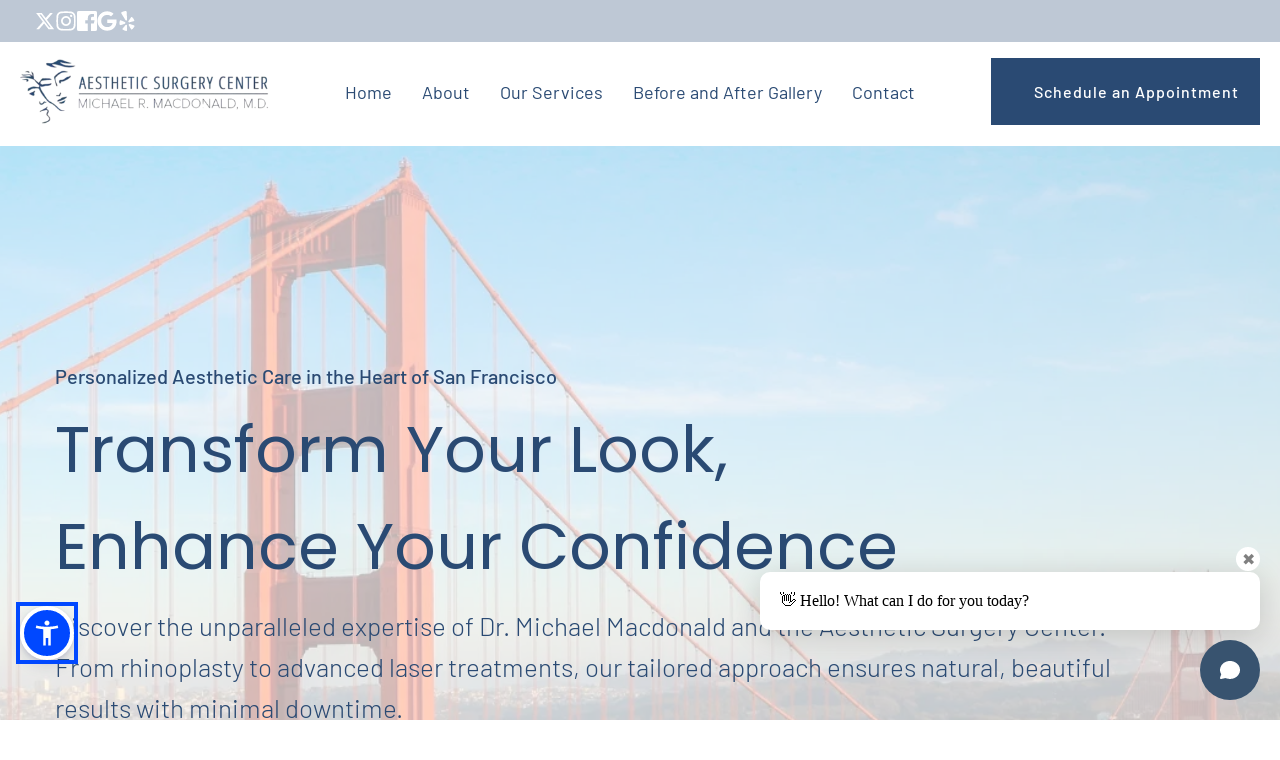

--- FILE ---
content_type: text/html; charset=utf-8
request_url: https://www.drmmacdonald.com/brow-and-eye-wrinkles/
body_size: 63210
content:
<!DOCTYPE html><html lang="en"><head><meta charset="utf-8" /><meta property="og:site_name" content="Aesthetic Surgery Center | Transform Your Look with Dr. Michael Macdonald" /><meta property="og:type" content="website" /><meta property="og:url" content="https://www.drmmacdonald.com/" /><meta content="summary_large_image" name="twitter:card" />

        <meta property="og:title" content="Facial Plastic Surgery in San Francisco | Aesthetic Surgery Center" />
    <meta name="twitter:title" content="Facial Plastic Surgery in San Francisco | Aesthetic Surgery Center" />

    <meta property="og:description" content="Dr. Macdonald specializes in facial rejuvenation, nasal surgery, and aesthetic care. Discover personalized beauty solutions." />
    <meta name="twitter:description" content="Dr. Macdonald specializes in facial rejuvenation, nasal surgery, and aesthetic care. Discover personalized beauty solutions." />

    <meta property="og:image" content="https://cloud-1de12d.becdn.net/media/iW=1200&iH=630/d4228c074fbe03d23d5ccb07c8e59f25.png" />
    <meta property="twitter:image" content="https://cloud-1de12d.becdn.net/media/iW=1200&iH=630/d4228c074fbe03d23d5ccb07c8e59f25.png">

    <title>Facial Plastic Surgery in San Francisco | Aesthetic Surgery Center</title>

    <meta name="description" content="Achieve natural, beautiful results with our expert cosmetic procedures. From facelifts to laser treatments, we’re here to help you shine." />


    
    <link rel="canonical" href="https://www.drmmacdonald.com/" /><link rel="icon" href="https://cloud-1de12d.becdn.net/media/iW=32%26iH=any/14c4edffabe9ac6de7be8bd5edd6665a.png" sizes="32x32"https://www.drmmacdonald.com/><link rel="icon" href="https://cloud-1de12d.becdn.net/media/iW=192%26iH=any/14c4edffabe9ac6de7be8bd5edd6665a.png" sizes="192x192"https://www.drmmacdonald.com/><link rel="apple-touch-icon-precomposed" href="https://cloud-1de12d.becdn.net/media/iW=180&iH=any/14c4edffabe9ac6de7be8bd5edd6665a.png"https://www.drmmacdonald.com/><meta name="viewport" content="width=device-width, initial-scale=1"><link class="brz-link brz-link-bunny-fonts-prefetch" rel="dns-prefetch" href="//fonts.bunny.net"><link class="brz-link brz-link-bunny-fonts-preconnect" rel="preconnect" href="https://fonts.bunny.net/" crossorigin><link class="brz-link brz-link-cdn-preconnect" rel="preconnect" href="https://cloud-1de12d.becdn.net" crossorigin><link href="https://fonts.bunny.net/css?family=Barlow:100,100italic,200,200italic,300,300italic,regular,italic,500,500italic,600,600italic,700,700italic,800,800italic,900,900italic|Poppins:100,100italic,200,200italic,300,300italic,regular,italic,500,500italic,600,600italic,700,700italic,800,800italic,900,900italic|Lato:100,100italic,300,300italic,regular,italic,700,700italic,900,900italic|Prata:regular&subset=arabic,bengali,cyrillic,cyrillic-ext,devanagari,greek,greek-ext,gujarati,hebrew,khmer,korean,latin-ext,tamil,telugu,thai,vietnamese&display=swap" class="brz-link brz-link-google" type="text/css" rel="stylesheet"https://www.drmmacdonald.com/><link href="https://cloud-1de12d.becdn.net/fonts/style.css?cloud-font=xMJeLF7bS43m:400" class="brz-link brz-link-upload" type="text/css" rel="stylesheet"https://www.drmmacdonald.com/><link href="https://b-cloud.becdn.net/builds/pro/221-cloud/css/preview-priority.pro.min.css" class="brz-link brz-link-preview-critical" rel="stylesheet"https://www.drmmacdonald.com/><link href="https://b-cloud.becdn.net/builds/free/348-cloud/editor/css/group-1_2.min.css" class="brz-link brz-link-preview-lib" media="print" onload="this.media='all'" data-brz-group="group-1_2" rel="stylesheet"https://www.drmmacdonald.com/><link href="https://b-cloud.becdn.net/builds/pro/221-cloud/css/group-1_2-pro.min.css" class="brz-link brz-link-preview-lib-pro" media="print" onload="this.media='all'" data-brz-group="group-1_2" rel="stylesheet"https://www.drmmacdonald.com/><link href="https://b-cloud.becdn.net/builds/pro/221-cloud/css/preview.pro.min.css" class="brz-link brz-link-preview-pro" media="print" onload="this.media='all'" rel="stylesheet"https://www.drmmacdonald.com/><style class="brz-style">.brz .brz-css-d-row-row{margin:0;z-index: auto;align-items:flex-start;}.brz .brz-css-d-row-row > .brz-bg{border-radius: 0px;max-width:100%;mix-blend-mode:normal;}.brz .brz-css-d-row-row > .brz-bg{border:0px solid rgba(102, 115, 141, 0);box-shadow:none;}.brz .brz-css-d-row-row > .brz-bg > .brz-bg-image{background-size:cover;background-repeat: no-repeat;-webkit-mask-image: none;
                      mask-image: none;}.brz .brz-css-d-row-row > .brz-bg > .brz-bg-image{background-image:none;filter:none;display:block;}.brz .brz-css-d-row-row > .brz-bg > .brz-bg-image:after{content: "";background-image:none;}.brz .brz-css-d-row-row > .brz-bg > .brz-bg-color{-webkit-mask-image: none;
                      mask-image: none;}.brz .brz-css-d-row-row > .brz-bg > .brz-bg-color{background-color:rgba(0, 0, 0, 0);background-image:none;}.brz .brz-css-d-row-row > .brz-bg > .brz-bg-map{display:none;}.brz .brz-css-d-row-row > .brz-bg > .brz-bg-map{filter:none;}.brz .brz-css-d-row-row > .brz-bg > .brz-bg-video{display:none;}.brz .brz-css-d-row-row > .brz-bg > .brz-bg-video{filter:none;}.brz .brz-css-d-row-row > .brz-row{border:0px solid transparent;}.brz .brz-css-d-row-row > .brz-row, .brz .brz-css-d-row-row > .brz-bg > .brz-bg-video, .brz .brz-css-d-row-row > .brz-bg, .brz .brz-css-d-row-row > .brz-bg > .brz-bg-image, .brz .brz-css-d-row-row > .brz-bg > .brz-bg-color{transition-duration:0.50s;transition-property: filter, box-shadow, background, border-radius, border-color;}@media(min-width:991px){.brz .brz-css-d-row-row{min-height: auto;display:flex;}}@media(max-width:991px) and (min-width:768px){.brz .brz-css-d-row-row > .brz-row{flex-direction:row;flex-wrap:wrap;justify-content:flex-start;}}@media(max-width:991px) and (min-width:768px){.brz .brz-css-d-row-row{min-height: auto;display:flex;}}@media(max-width:767px){.brz .brz-css-d-row-row > .brz-row{flex-direction:row;flex-wrap:wrap;justify-content:flex-start;}}@media(max-width:767px){.brz .brz-css-d-row-row{min-height: auto;display:flex;}}.brz .brz-css-d-image-cbdoegasvtupydfrqelrakfiqvhzltlmssoa-image{width: 621.5px;height: 480.99px;margin-inline-start: -56.5px;margin-top: 0px;}@media(max-width:991px) and (min-width:768px){.brz .brz-css-d-image-cbdoegasvtupydfrqelrakfiqvhzltlmssoa-image{width: 400.39px;height: 309.87px;margin-inline-start: -36.39px;}}@media(max-width:767px){.brz .brz-css-d-image-cbdoegasvtupydfrqelrakfiqvhzltlmssoa-image{width: 430px;height: 332.78px;margin-inline-start: 0px;margin-top: -28.29px;}}.brz .brz-css-d-image-cedchymihkon-parent:not(.brz-image--hovered){max-width: 100%;}.brz .brz-css-d-image-cedchymihkon-parent{height: auto;border-radius: 0px;mix-blend-mode:normal;}.brz .brz-css-d-image-cedchymihkon-parent{box-shadow:none;border:0px solid rgba(102, 115, 141, 0);}.brz .brz-css-d-image-cedchymihkon-parent .brz-picture:after{border-radius: 0px;}.brz .brz-css-d-image-cedchymihkon-parent .brz-picture:after{box-shadow:none;background-color:rgba(255, 255, 255, 0);background-image:none;}.brz .brz-css-d-image-cedchymihkon-parent .brz-picture{-webkit-mask-image: none;
                      mask-image: none;}.brz .brz-css-d-image-cedchymihkon-parent .brz-picture{filter:none;}.brz .brz-css-d-image-cedchymihkon-parent, .brz .brz-css-d-image-cedchymihkon-parent .brz-picture:after, .brz .brz-css-d-image-cedchymihkon-parent .brz-picture, .brz .brz-css-d-image-cedchymihkon-parent.brz-image--withHover img.brz-img, .brz .brz-css-d-image-cedchymihkon-parent.brz-image--withHover img.dynamic-image, .brz .brz-css-d-image-cedchymihkon-parent.brz-image--withHover .brz-img__hover{transition-duration:0.50s;transition-property: filter, box-shadow, background, border-radius, border-color;}.brz .brz-css-d-image-cedchymihkon-parent-hover.brz-hover-animation__container{max-width: 100%;}.brz .brz-css-d-image-cedchymihkon-picture{padding-top: 130.4369%;}.brz .brz-css-d-image-cedchymihkon-picture > .brz-img{position:absolute;width: 100%;}@media(max-width:991px) and (min-width:768px){.brz .brz-css-d-image-cedchymihkon-picture{padding-top: 130.4371%;}}@media(max-width:767px){.brz .brz-css-d-image-cedchymihkon-picture{padding-top: 58.4714%;}}.brz .brz-css-d-image-cedchymihkon-image{width: 679.76px;height: 382.18px;margin-inline-start: -193.38px;margin-top: 0px;}@media(max-width:991px) and (min-width:768px){.brz .brz-css-d-image-cedchymihkon-image{width: 774.88px;height: 435.66px;margin-inline-start: -220.44px;}}@media(max-width:767px){.brz .brz-css-d-image-cedchymihkon-image{width: 436.8px;height: 245.58px;margin-inline-start: -8.4px;}}.brz .brz-css-d-image-cbdoegasvtupydfrqelrakfiqvhzltlmssoa-picture{padding-top: 85.131%;}.brz .brz-css-d-image-cbdoegasvtupydfrqelrakfiqvhzltlmssoa-picture > .brz-img{position:absolute;width: 100%;}@media(max-width:991px) and (min-width:768px){.brz .brz-css-d-image-cbdoegasvtupydfrqelrakfiqvhzltlmssoa-picture{padding-top: 85.1291%;}}@media(max-width:767px){.brz .brz-css-d-image-cbdoegasvtupydfrqelrakfiqvhzltlmssoa-picture{padding-top: 37.9209%;}}.brz .brz-css-d-image-and6poumjfrm-picture{padding-top: 130.5017%;}.brz .brz-css-d-image-and6poumjfrm-picture > .brz-img{position:absolute;width: 100%;}@media(max-width:991px) and (min-width:768px){.brz .brz-css-d-image-and6poumjfrm-picture{padding-top: 130.5%;}}@media(max-width:767px){.brz .brz-css-d-image-and6poumjfrm-picture{padding-top: 117%;}}.brz .brz-css-d-image-cbdoegasvtupydfrqelrakfiqvhzltlmssoa-parent-hover.brz-hover-animation__container{max-width: 100%;}.brz .brz-css-d-image-cbdoegasvtupydfrqelrakfiqvhzltlmssoa-parent:not(.brz-image--hovered){max-width: 100%;}.brz .brz-css-d-image-cbdoegasvtupydfrqelrakfiqvhzltlmssoa-parent{height: auto;border-radius: 0px;mix-blend-mode:normal;}.brz .brz-css-d-image-cbdoegasvtupydfrqelrakfiqvhzltlmssoa-parent{box-shadow:none;border:0px solid rgba(102, 115, 141, 0);}.brz .brz-css-d-image-cbdoegasvtupydfrqelrakfiqvhzltlmssoa-parent .brz-picture:after{border-radius: 0px;}.brz .brz-css-d-image-cbdoegasvtupydfrqelrakfiqvhzltlmssoa-parent .brz-picture:after{box-shadow:none;background-color:rgba(255, 255, 255, 0);background-image:none;}.brz .brz-css-d-image-cbdoegasvtupydfrqelrakfiqvhzltlmssoa-parent .brz-picture{-webkit-mask-image: none;
                      mask-image: none;}.brz .brz-css-d-image-cbdoegasvtupydfrqelrakfiqvhzltlmssoa-parent .brz-picture{filter:none;}.brz .brz-css-d-image-cbdoegasvtupydfrqelrakfiqvhzltlmssoa-parent, .brz .brz-css-d-image-cbdoegasvtupydfrqelrakfiqvhzltlmssoa-parent .brz-picture:after, .brz .brz-css-d-image-cbdoegasvtupydfrqelrakfiqvhzltlmssoa-parent .brz-picture, .brz .brz-css-d-image-cbdoegasvtupydfrqelrakfiqvhzltlmssoa-parent.brz-image--withHover img.brz-img, .brz .brz-css-d-image-cbdoegasvtupydfrqelrakfiqvhzltlmssoa-parent.brz-image--withHover img.dynamic-image, .brz .brz-css-d-image-cbdoegasvtupydfrqelrakfiqvhzltlmssoa-parent.brz-image--withHover .brz-img__hover{transition-duration:0.50s;transition-property: filter, box-shadow, background, border-radius, border-color;}.brz-css-d-line .brz-line-container:after{display:none;}.brz-css-d-line .brz-hr, .brz-css-d-line .brz-line-container:before, .brz-css-d-line .brz-line-container:after{border-top-style:solid;border-top-width:2px;border-top-color:rgba(var(--brz-global-color7),0.75);}.brz-css-d-line.brz-line-text .brz-line-content{font-family:'Lato', sans-serif; font-size:20px; font-weight:400; line-height: 1; letter-spacing:0px; font-variation-settings:"wght" 400, "wdth" 100, "SOFT" 0;}.brz-css-d-line{width:75%;}.brz-css-d-line .brz-hr{border-radius:0px;} .brz-css-d-line .brz-line-container:before{border-radius:0px;} .brz-css-d-line .brz-line-container:after{border-radius:0px;} .brz-css-d-line .brz-line-icon-wrapper{border-radius:0px;}.brz-css-d-line .brz-line-icon-wrapper, .brz-css-d-line .brz-hr, .brz-css-d-line .brz-line-container:before, .brz-css-d-line .brz-line-container:after, .brz-css-d-line .brz-line-content{transition-duration:0.50s;transition-property:filter, box-shadow, background, border-radius, border-color;}.brz .brz-css-d-image-ehf0udk5cm_b-image{width: 921.25px;height: 250.49px;margin-inline-start: -293.62px;margin-top: 0px;}@media(max-width:991px) and (min-width:768px){.brz .brz-css-d-image-ehf0udk5cm_b-image{width: 824.7px;height: 224.24px;margin-inline-start: -262.85px;}}@media(max-width:767px){.brz .brz-css-d-image-ehf0udk5cm_b-image{width: 1186.01px;height: 322.48px;margin-inline-start: -378px;}}.brz .brz-css-d-image-ehf0udk5cm_b-picture{padding-top: 27.1916%;}.brz .brz-css-d-image-ehf0udk5cm_b-picture > .brz-img{position:absolute;width: 100%;}@media(max-width:991px) and (min-width:768px){.brz .brz-css-d-image-ehf0udk5cm_b-picture{padding-top: 27.1906%;}}@media(max-width:767px){.brz .brz-css-d-image-ehf0udk5cm_b-picture{padding-top: 27.1907%;}}.brz .brz-css-d-image-ehf0udk5cm_b-parent-hover.brz-hover-animation__container{max-width: 100%;}.brz .brz-css-d-image-and6poumjfrm-image{width: 339.88px;height: 382.37px;margin-inline-start: -46.88px;margin-top: 0px;}@media(max-width:991px) and (min-width:768px){.brz .brz-css-d-image-and6poumjfrm-image{width: 387.44px;height: 435.87px;margin-inline-start: -53.44px;}}@media(max-width:767px){.brz .brz-css-d-image-and6poumjfrm-image{width: 436.8px;height: 491.4px;margin-inline-start: -8.4px;}}.brz .brz-css-d-image-and6poumjfrm-parent:not(.brz-image--hovered){max-width: 100%;}.brz .brz-css-d-image-and6poumjfrm-parent{height: auto;border-radius: 0px;mix-blend-mode:normal;}.brz .brz-css-d-image-and6poumjfrm-parent{box-shadow:none;border:0px solid rgba(102, 115, 141, 0);}.brz .brz-css-d-image-and6poumjfrm-parent .brz-picture:after{border-radius: 0px;}.brz .brz-css-d-image-and6poumjfrm-parent .brz-picture:after{box-shadow:none;background-color:rgba(255, 255, 255, 0);background-image:none;}.brz .brz-css-d-image-and6poumjfrm-parent .brz-picture{-webkit-mask-image: none;
                      mask-image: none;}.brz .brz-css-d-image-and6poumjfrm-parent .brz-picture{filter:none;}.brz .brz-css-d-image-and6poumjfrm-parent, .brz .brz-css-d-image-and6poumjfrm-parent .brz-picture:after, .brz .brz-css-d-image-and6poumjfrm-parent .brz-picture, .brz .brz-css-d-image-and6poumjfrm-parent.brz-image--withHover img.brz-img, .brz .brz-css-d-image-and6poumjfrm-parent.brz-image--withHover img.dynamic-image, .brz .brz-css-d-image-and6poumjfrm-parent.brz-image--withHover .brz-img__hover{transition-duration:0.50s;transition-property: filter, box-shadow, background, border-radius, border-color;}.brz .brz-css-d-image-and6poumjfrm-parent-hover.brz-hover-animation__container{max-width: 100%;}.brz .brz-css-d-image-tbmwbinus_qx-parent:not(.brz-image--hovered){max-width: 100%;}.brz .brz-css-d-image-tbmwbinus_qx-parent{height: auto;border-radius: 0px;mix-blend-mode:normal;}.brz .brz-css-d-image-tbmwbinus_qx-parent{box-shadow:none;border:0px solid rgba(102, 115, 141, 0);}.brz .brz-css-d-image-tbmwbinus_qx-parent .brz-picture:after{border-radius: 0px;}.brz .brz-css-d-image-tbmwbinus_qx-parent .brz-picture:after{box-shadow:none;background-color:rgba(255, 255, 255, 0);background-image:none;}.brz .brz-css-d-image-tbmwbinus_qx-parent .brz-picture{-webkit-mask-image: none;
                      mask-image: none;}.brz .brz-css-d-image-tbmwbinus_qx-parent .brz-picture{filter:none;}.brz .brz-css-d-image-tbmwbinus_qx-parent, .brz .brz-css-d-image-tbmwbinus_qx-parent .brz-picture:after, .brz .brz-css-d-image-tbmwbinus_qx-parent .brz-picture, .brz .brz-css-d-image-tbmwbinus_qx-parent.brz-image--withHover img.brz-img, .brz .brz-css-d-image-tbmwbinus_qx-parent.brz-image--withHover img.dynamic-image, .brz .brz-css-d-image-tbmwbinus_qx-parent.brz-image--withHover .brz-img__hover{transition-duration:0.50s;transition-property: filter, box-shadow, background, border-radius, border-color;}.brz .brz-css-d-icon-icon{font-size:48px;padding: 0px;border-radius: 0;stroke-width: 1;}.brz .brz-css-d-icon-icon{color:rgba(var(--brz-global-color3),1);border:0px solid rgba(35, 157, 219, 0);box-shadow:none;background-color:rgba(189, 225, 244, 0);background-image:none;}.brz .brz-css-d-icon-icon .brz-icon-svg-custom{background-color:rgba(var(--brz-global-color3),1);}.brz .brz-css-d-icon-icon, .brz .brz-css-d-icon-icon .brz-icon-svg-custom{transition-duration:0.50s;transition-property: color, box-shadow, background, border, border-color;}@media(min-width:991px){.brz .brz-css-d-icon-icon:hover{color:rgba(var(--brz-global-color3),0.8);}.brz .brz-css-d-icon-icon:hover .brz-icon-svg-custom{background-color:rgba(var(--brz-global-color3),0.8);}}.brz .brz-css-d-embedcode{width:100%;min-height:100%;}.brz .brz-css-d-embedcode:before{border-radius: 0px;transition-duration:0.50s;transition-property: filter, box-shadow, background, border-radius, border-color;}.brz .brz-css-d-embedcode:before{box-shadow:none;border:0px solid rgba(220, 222, 225, 1);}.brz .brz-css-d-embedcode .brz-embed-content{padding:0;border-radius: 0px;overflow: hidden;}.brz .brz-css-d-embedcode .brz-embed-content{background-color:rgba(var(--brz-global-color2),0);background-image:none;}.brz .brz-css-d-icontext{flex-direction:row;}.brz .brz-css-d-icontext .brz-icon__container{margin-inline-start:auto; margin-inline-end: 20px;align-items:flex-start;}.brz .brz-css-d-image-tbmwbinus_qx-image{width: 1170px;height: 657.54px;margin-inline-start: 0px;margin-top: -43.72px;}@media(max-width:991px) and (min-width:768px){.brz .brz-css-d-image-tbmwbinus_qx-image{width: 768px;height: 431.62px;margin-top: -28.71px;}}@media(max-width:767px){.brz .brz-css-d-image-tbmwbinus_qx-image{width: 430px;height: 241.66px;margin-top: -16.07px;}}.brz .brz-css-d-image-tbmwbinus_qx-picture{padding-top: 48.7256%;}.brz .brz-css-d-image-tbmwbinus_qx-picture > .brz-img{position:absolute;width: 100%;}@media(max-width:991px) and (min-width:768px){.brz .brz-css-d-image-tbmwbinus_qx-picture{padding-top: 48.7253%;}}.brz .brz-css-d-image-tbmwbinus_qx-parent-hover.brz-hover-animation__container{max-width: 100%;}.brz .brz-css-d-carousel .brz-carousel__slider{padding-right: 70px; padding-left: 70px;}.brz .brz-css-d-carousel .brz-carousel__slider .slick-list{padding-top: 10px;
          padding-bottom: 30px;
          margin-left:0px;
          margin-right:0px;}.brz .brz-css-d-carousel .brz-carousel__slider .slick-list .slick-track .slick-slide{padding-left: calc(0px / 2); padding-right: calc(0px / 2);}.brz .brz-css-d-carousel .brz-carousel__slider .brz-slick-slider__dots{color:rgba(0, 0, 0, 1);background-color:rgba(0, 0, 0, 0);padding:0;}.brz .brz-css-d-carousel .brz-carousel__slider .brz-slick-slider__dots .brz-icon-svg-custom{background-color:rgba(0, 0, 0, 1);}.brz .brz-css-d-carousel .brz-carousel__slider .brz-slick-slider__pause{color:rgba(0, 0, 0, 1);}.brz .brz-css-d-carousel .brz-carousel__slider .brz-slick-slider__arrow{color:rgba(0, 0, 0, 1);font-size:32px;background-color:rgba(0, 0, 0, 0);padding:0;}.brz .brz-css-d-carousel .brz-carousel__slider .brz-slick-slider__arrow .brz-icon-svg-custom {background-color:rgba(0, 0, 0, 1);}.brz .brz-css-d-carousel .brz-carousel__slider .brz-slick-slider__arrow-prev{left: 30px;}.brz .brz-css-d-carousel .brz-carousel__slider .brz-slick-slider__arrow-next{right: 30px;}.brz .brz-css-d-carousel .brz-carousel__slider.brz-carousel__slider--arrows-custom-position  .brz-slick-slider__arrow-prev{top: 20px;}.brz .brz-css-d-carousel .brz-carousel__slider.brz-carousel__slider--arrows-custom-position .brz-slick-slider__arrow-next{margin-left: 40px; top: 20px;}@media(max-width:991px) and (min-width:768px){.brz .brz-css-d-carousel .brz-carousel__slider{padding-right: 0px; padding-left: 0px;}}@media(max-width:767px){.brz .brz-css-d-carousel .brz-carousel__slider{padding-right: 0px; padding-left: 0px;}}.brz .brz-css-d-image-ehf0udk5cm_b-parent:not(.brz-image--hovered){max-width: 100%;}.brz .brz-css-d-image-ehf0udk5cm_b-parent{height: auto;border-radius: 0px;mix-blend-mode:normal;}.brz .brz-css-d-image-ehf0udk5cm_b-parent{box-shadow:none;border:0px solid rgba(102, 115, 141, 0);}.brz .brz-css-d-image-ehf0udk5cm_b-parent .brz-picture:after{border-radius: 0px;}.brz .brz-css-d-image-ehf0udk5cm_b-parent .brz-picture:after{box-shadow:none;background-color:rgba(255, 255, 255, 0);background-image:none;}.brz .brz-css-d-image-ehf0udk5cm_b-parent .brz-picture{-webkit-mask-image: none;
                      mask-image: none;}.brz .brz-css-d-image-ehf0udk5cm_b-parent .brz-picture{filter:none;}.brz .brz-css-d-image-ehf0udk5cm_b-parent, .brz .brz-css-d-image-ehf0udk5cm_b-parent .brz-picture:after, .brz .brz-css-d-image-ehf0udk5cm_b-parent .brz-picture, .brz .brz-css-d-image-ehf0udk5cm_b-parent.brz-image--withHover img.brz-img, .brz .brz-css-d-image-ehf0udk5cm_b-parent.brz-image--withHover img.dynamic-image, .brz .brz-css-d-image-ehf0udk5cm_b-parent.brz-image--withHover .brz-img__hover{transition-duration:0.50s;transition-property: filter, box-shadow, background, border-radius, border-color;}.brz .brz-css-d-image-e1xfht8b9oqw-parent:not(.brz-image--hovered){max-width: 100%;}.brz .brz-css-d-image-e1xfht8b9oqw-parent{height: auto;border-radius: 0px;mix-blend-mode:normal;}.brz .brz-css-d-image-e1xfht8b9oqw-parent{box-shadow:none;border:0px solid rgba(102, 115, 141, 0);}.brz .brz-css-d-image-e1xfht8b9oqw-parent .brz-picture:after{border-radius: 0px;}.brz .brz-css-d-image-e1xfht8b9oqw-parent .brz-picture:after{box-shadow:none;background-color:rgba(255, 255, 255, 0);background-image:none;}.brz .brz-css-d-image-e1xfht8b9oqw-parent .brz-picture{-webkit-mask-image: none;
                      mask-image: none;}.brz .brz-css-d-image-e1xfht8b9oqw-parent .brz-picture{filter:none;}.brz .brz-css-d-image-e1xfht8b9oqw-parent, .brz .brz-css-d-image-e1xfht8b9oqw-parent .brz-picture:after, .brz .brz-css-d-image-e1xfht8b9oqw-parent .brz-picture, .brz .brz-css-d-image-e1xfht8b9oqw-parent.brz-image--withHover img.brz-img, .brz .brz-css-d-image-e1xfht8b9oqw-parent.brz-image--withHover img.dynamic-image, .brz .brz-css-d-image-e1xfht8b9oqw-parent.brz-image--withHover .brz-img__hover{transition-duration:0.50s;transition-property: filter, box-shadow, background, border-radius, border-color;}.brz .brz-css-d-image-e1xfht8b9oqw-parent-hover.brz-hover-animation__container{max-width: 100%;}.brz .brz-css-d-image-e1xfht8b9oqw-picture{padding-top: 130.5017%;}.brz .brz-css-d-image-e1xfht8b9oqw-picture > .brz-img{position:absolute;width: 100%;}@media(max-width:991px) and (min-width:768px){.brz .brz-css-d-image-e1xfht8b9oqw-picture{padding-top: 130.5%;}}@media(max-width:767px){.brz .brz-css-d-image-e1xfht8b9oqw-picture{padding-top: 117%;}}.brz-css-d-map .brz-ui-ed-iframe{background-color:rgba(var(--brz-global-color2),0); background-image:none;padding:0;}.brz-css-d-map.brz-map_styles:before{border: none;border-radius:0px;}.brz-css-d-map .brz-ui-ed-map-content{box-shadow: none;border-radius:0px;}.brz-css-d-map.brz-map{width:100%;height:400px;}.brz-css-d-map .brz-ui-ed-map-content, .brz-css-d-map .brz-ui-ed-iframe, .brz-css-d-map.brz-map_styles:before{transition-duration:0.50s;transition-property:filter, box-shadow, background, border-radius, border-color;}.brz .brz-css-d-image-e1xfht8b9oqw-image{width: 339.88px;height: 382.37px;margin-inline-start: -23.44px;margin-top: 0px;}@media(max-width:991px) and (min-width:768px){.brz .brz-css-d-image-e1xfht8b9oqw-image{width: 387.44px;height: 435.87px;margin-inline-start: -26.72px;}}@media(max-width:767px){.brz .brz-css-d-image-e1xfht8b9oqw-image{width: 436.8px;height: 491.4px;margin-inline-start: -8.4px;}}.brz .brz-css-d-button-icon{font-size:16px;margin-inline-start:10px; margin-inline-end:0;stroke-width: 1;}.brz .brz-css-d-sectionitem-container{border:0px solid transparent;}@media(min-width:991px){.brz .brz-css-d-sectionitem-container{max-width: calc(1 * var(--brz-section-container-max-width, 1170px));}}@media(max-width:991px) and (min-width:768px){.brz .brz-css-d-sectionitem-container{max-width: 100%;}}@media(max-width:767px){.brz .brz-css-d-sectionitem-container{max-width: 100%;}}.brz .brz-css-d-image-lrnvrxjskkgciopzbuqmdecwpwgvdsnflmpc-image{width: 393.63px;height: 107.03px;margin-inline-start: -3.87px;margin-top: 0px;}@media(max-width:991px) and (min-width:768px){.brz .brz-css-d-image-lrnvrxjskkgciopzbuqmdecwpwgvdsnflmpc-image{width: 157.48px;height: 42.82px;margin-inline-start: -1.54px;}}@media(max-width:767px){.brz .brz-css-d-image-lrnvrxjskkgciopzbuqmdecwpwgvdsnflmpc-image{width: 302.75px;height: 82.32px;margin-inline-start: -0.87px;}}.brz .brz-css-d-section{z-index: auto;margin:0;}.brz .brz-css-d-section.brz-section .brz-section__content{min-height: auto;display:flex;}.brz .brz-css-d-section .brz-container{justify-content:center;}.brz .brz-css-d-section > .slick-slider > .brz-slick-slider__dots{color:rgba(0, 0, 0, 1);}.brz .brz-css-d-section > .slick-slider > .brz-slick-slider__arrow{color:rgba(0, 0, 0, 0.7);}.brz .brz-css-d-section > .slick-slider > .brz-slick-slider__dots > .brz-slick-slider__pause{color:rgba(0, 0, 0, 1);}@media(min-width:991px){.brz .brz-css-d-section{display:block;}}@media(max-width:991px) and (min-width:768px){.brz .brz-css-d-section{display:block;}}@media(max-width:767px){.brz .brz-css-d-section{display:block;}}.brz .brz-css-d-image-lrnvrxjskkgciopzbuqmdecwpwgvdsnflmpc-parent-hover.brz-hover-animation__container{max-width: 100%;}.brz .brz-css-d-image-lrnvrxjskkgciopzbuqmdecwpwgvdsnflmpc-picture{padding-top: 27.7352%;}.brz .brz-css-d-image-lrnvrxjskkgciopzbuqmdecwpwgvdsnflmpc-picture > .brz-img{position:absolute;width: 100%;}@media(max-width:991px) and (min-width:768px){.brz .brz-css-d-image-lrnvrxjskkgciopzbuqmdecwpwgvdsnflmpc-picture{padding-top: 27.7332%;}}@media(max-width:767px){.brz .brz-css-d-image-lrnvrxjskkgciopzbuqmdecwpwgvdsnflmpc-picture{padding-top: 27.3488%;}}.brz .brz-css-d-menu-menu-container .brz-mm-menu__icon{transition-duration:0.50s;transition-property: filter, color, background, border-color, box-shadow;}@media(min-width:991px){.brz .brz-css-d-menu-menu-container .brz-mm-menu__icon{display:none;width:18px;}.brz .brz-css-d-menu-menu-container .brz-mm-menu__icon{color:rgba(51, 51, 51, 1);}.brz .brz-css-d-menu-menu-container .brz-menu{display:flex;}}@media(max-width:991px) and (min-width:768px){.brz .brz-css-d-menu-menu-container .brz-mm-menu__icon{display:flex;width:18px;}.brz .brz-css-d-menu-menu-container .brz-mm-menu__icon{color:rgba(51, 51, 51, 1);}.brz .brz-css-d-menu-menu-container .brz-menu{display:none;}}@media(max-width:767px){.brz .brz-css-d-menu-menu-container .brz-mm-menu__icon{display:flex;width:18px;}.brz .brz-css-d-menu-menu-container .brz-mm-menu__icon{color:rgba(51, 51, 51, 1);}.brz .brz-css-d-menu-menu-container .brz-menu{display:none;}}.brz .brz-css-d-menu-menu .brz-menu__ul{font-family:var(--brz-buttonfontfamily, initial);display: flex; flex-wrap: wrap; justify-content: inherit; align-items: center;max-width: none;margin: 0px -5px 0px -5px;}.brz .brz-css-d-menu-menu .brz-menu__ul{color:rgba(0, 0, 0, 1);}.brz .brz-css-d-menu-menu .brz-menu__ul > .brz-menu__item > .brz-a{flex-flow: row nowrap;padding:0px 5px 0px 5px;}.brz .brz-css-d-menu-menu .brz-menu__ul > .brz-menu__item > .brz-a{color:rgba(0, 0, 0, 1);background-color:rgba(255, 255, 255, 0);}.brz .brz-css-d-menu-menu .brz-menu__ul > .brz-menu__item.brz-menu__item--opened > .brz-a{color:rgba(0, 0, 0, 1);background-color:rgba(255, 255, 255, 0);}.brz .brz-css-d-menu-menu .brz-menu__ul > .brz-menu__item.brz-menu__item--opened{color:rgba(0, 0, 0, 1);background-color: transparent;border:0px solid rgba(85, 85, 85, 1);}.brz .brz-css-d-menu-menu .brz-menu__ul > .brz-menu__item.brz-menu__item--current:not(.brz-menu__item.brz-menu__item--current:active){color:rgba(0, 0, 0, 1);background-color:rgba(255, 255, 255, 0);border:0px solid rgba(85, 85, 85, 1);}.brz .brz-css-d-menu-menu .brz-menu__ul > .brz-menu__item.brz-menu__item--current > .brz-a:not(.brz-a:active){color:rgba(0, 0, 0, 1);background-color:rgba(255, 255, 255, 0);}.brz .brz-css-d-menu-menu .brz-menu__ul > .brz-menu__item > .brz-a > .brz-icon-svg{margin:0; margin-inline-end:15px;}.brz .brz-css-d-menu-menu .brz-menu__ul > .brz-menu__item > .brz-a > .brz-icon-svg.brz-icon-svg-custom{background-color:rgba(0, 0, 0, 1);}.brz .brz-css-d-menu-menu .brz-menu__ul > .brz-menu__item.brz-menu__item--current > .brz-a:not(.brz-a:active) > .brz-icon-svg.brz-icon-svg-custom{background-color:rgba(0, 0, 0, 1);}.brz .brz-css-d-menu-menu .brz-menu__ul > .brz-menu__item.brz-menu__item--current:not(.brz-menu__item.brz-menu__item--current:active) > .brz-icon-svg.brz-icon-svg-custom{background-color:rgba(0, 0, 0, 1);}.brz .brz-css-d-menu-menu .brz-menu__ul > .brz-menu__item{border-radius: 0px;}.brz .brz-css-d-menu-menu .brz-menu__ul > .brz-menu__item{color:rgba(0, 0, 0, 1);background-color: transparent;border:0px solid rgba(85, 85, 85, 1);}.brz .brz-css-d-menu-menu .brz-menu__ul > .brz-menu__item > a{border-radius: 0px;}.brz .brz-css-d-menu-menu .brz-menu__sub-menu{font-family:var(--brz-buttonfontfamily, initial);border-radius: 0px;}.brz .brz-css-d-menu-menu .brz-menu__sub-menu{color:rgba(255, 255, 255, 1);background-color:rgba(51, 51, 51, 1);box-shadow:none;}.brz .brz-css-d-menu-menu .brz-menu__sub-menu .brz-menu__item > .brz-a{flex-flow: row nowrap;}.brz .brz-css-d-menu-menu .brz-menu__sub-menu .brz-a:hover{color:rgba(255, 255, 255, 1);}.brz .brz-css-d-menu-menu .brz-menu__sub-menu .brz-a > .brz-icon-svg{margin:0; margin-inline-end: 15px;font-size:12px;}.brz .brz-css-d-menu-menu .brz-menu__sub-menu > .brz-menu__item.brz-menu__item--current > .brz-a{color:rgba(255, 255, 255, 1);}.brz .brz-css-d-menu-menu .brz-menu__sub-menu > .brz-menu__item.brz-menu__item--current{background-color:rgba(51, 51, 51, 1);}.brz .brz-css-d-menu-menu .brz-menu__sub-menu > .brz-menu__item.brz-menu__item--current:hover{background-color:rgba(51, 51, 51, 1);}.brz .brz-css-d-menu-menu .brz-menu__item--current .brz-menu__sub-menu{box-shadow:none;}.brz .brz-css-d-menu-menu .brz-menu__sub-menu > .brz-menu__item > .brz-a > .brz-icon-svg.brz-icon-svg-custom{background-color:rgba(255, 255, 255, 1);}.brz .brz-css-d-menu-menu .brz-menu__sub-menu > .brz-menu__item:not(.brz-menu__item.brz-menu__item--current) > .brz-a > .brz-icon-svg.brz-icon-svg-custom{background-color:rgba(255, 255, 255, 1);}.brz .brz-css-d-menu-menu .brz-menu__sub-menu > .brz-menu__item.brz-menu__item--current > .brz-a > .brz-icon-svg.brz-icon-svg-custom{background-color:rgba(255, 255, 255, 1);}.brz .brz-css-d-menu-menu .brz-menu__item-dropdown .brz-menu__item{background-color:rgba(51, 51, 51, 1);color:rgba(255, 255, 255, 1);}.brz .brz-css-d-menu-menu .brz-menu__sub-menu .brz-menu__item-dropdown .brz-a:hover:after{border-color: rgba(255, 255, 255, 1);}.brz .brz-css-d-menu-menu .brz-menu__sub-menu > .brz-menu__item{border-bottom: 1px solid rgba(85, 85, 85, 1);}.brz .brz-css-d-menu-menu .brz-menu__item-dropdown .brz-menu__item, .brz .brz-css-d-menu-menu .brz-menu__sub-menu .brz-menu__item-dropdown .brz-a:after, .brz .brz-css-d-menu-menu .brz-menu__sub-menu > .brz-menu__item.brz-menu__item--current > .brz-a > .brz-icon-svg.brz-icon-svg-custom, .brz .brz-css-d-menu-menu .brz-menu__sub-menu > .brz-menu__item:not(.brz-menu__item.brz-menu__item--current) > .brz-a > .brz-icon-svg.brz-icon-svg-custom, .brz .brz-css-d-menu-menu .brz-menu__sub-menu > .brz-menu__item > .brz-a > .brz-icon-svg.brz-icon-svg-custom, .brz .brz-css-d-menu-menu .brz-menu__item--current .brz-menu__sub-menu, .brz .brz-css-d-menu-menu .brz-menu__sub-menu > .brz-menu__item.brz-menu__item--current, .brz .brz-css-d-menu-menu .brz-menu__ul, .brz .brz-css-d-menu-menu .brz-menu__ul > .brz-menu__item > .brz-a, .brz .brz-css-d-menu-menu .brz-menu__ul > .brz-menu__item.brz-menu__item--opened > .brz-a, .brz .brz-css-d-menu-menu .brz-menu__ul > .brz-menu__item.brz-menu__item--opened, .brz .brz-css-d-menu-menu .brz-menu__ul > .brz-menu__item.brz-menu__item--current:not(.brz-menu__item.brz-menu__item--current:active), .brz .brz-css-d-menu-menu .brz-menu__ul > .brz-menu__item.brz-menu__item--current > .brz-a:not(.brz-a:active), .brz .brz-css-d-menu-menu .brz-menu__ul > .brz-menu__item > .brz-a > .brz-icon-svg.brz-icon-svg-custom, .brz .brz-css-d-menu-menu .brz-menu__ul > .brz-menu__item.brz-menu__item--current > .brz-a:not(.brz-a:active) > .brz-icon-svg.brz-icon-svg-custom, .brz .brz-css-d-menu-menu .brz-menu__ul > .brz-menu__item.brz-menu__item--current:not(.brz-menu__item.brz-menu__item--current:active) > .brz-icon-svg.brz-icon-svg-custom, .brz .brz-css-d-menu-menu .brz-menu__ul > .brz-menu__item, .brz .brz-css-d-menu-menu .brz-menu__sub-menu, .brz .brz-css-d-menu-menu:hover .brz-menu__sub-menu .brz-a, .brz .brz-css-d-menu-menu .brz-menu__sub-menu > .brz-menu__item.brz-menu__item--current > .brz-a, .brz .brz-css-d-menu-menu .brz-menu__sub-menu > .brz-menu__item.brz-menu__item--current{transition-duration:0.50s;transition-property: filter, color, background, border-color, box-shadow;}@media(min-width:991px){.brz .brz-css-d-menu-menu .brz-menu__ul{font-size:var(--brz-buttonfontsize, initial);font-weight:var(--brz-buttonfontweight, initial);line-height:var(--brz-buttonlineheight, initial);letter-spacing:var(--brz-buttonletterspacing, initial);font-variation-settings:var(--brz-buttonfontvariation, initial);font-weight:var(--brz-buttonbold, initial);font-style:var(--brz-buttonitalic, initial);text-decoration:var(--brz-buttontextdecoration, initial) !important;text-transform:var(--brz-buttontexttransform, initial) !important;}.brz .brz-css-d-menu-menu .brz-menu__ul > .brz-menu__item > .brz-a > .brz-icon-svg{font-size:12px;}.brz .brz-css-d-menu-menu .brz-menu__ul > .brz-menu__item{padding-top:0px; padding-bottom:0px; margin-right:5px; margin-left:5px;}.brz .brz-css-d-menu-menu .brz-menu__sub-menu{font-size:var(--brz-buttonfontsize, initial);font-weight:var(--brz-buttonfontweight, initial);line-height:var(--brz-buttonlineheight, initial);letter-spacing:var(--brz-buttonletterspacing, initial);font-variation-settings:var(--brz-buttonfontvariation, initial);font-weight:var(--brz-buttonbold, initial);font-style:var(--brz-buttonitalic, initial);text-decoration:var(--brz-buttontextdecoration, initial) !important;text-transform:var(--brz-buttontexttransform, initial) !important;position:absolute; top: 0; width: 305px;}.brz .brz-css-d-menu-menu [data-popper-placement='left-start']{inset-inline-end: calc(100% + 5px);}.brz .brz-css-d-menu-menu [data-popper-placement='right-start']{inset-inline-start: calc(100% + 5px);}.brz .brz-css-d-menu-menu > .brz-menu__ul > .brz-menu__item-dropdown > .brz-menu__sub-menu{top: calc(100% + 5px); width: 300px;}.brz .brz-css-d-menu-menu > .brz-menu__ul > .brz-menu__item-dropdown > [data-popper-placement='left-start']{right: 0;}.brz .brz-css-d-menu-menu > .brz-menu__ul > .brz-menu__item-dropdown > [data-popper-placement='right-start']{inset-inline-start: 0;}.brz .brz-css-d-menu-menu .brz-mega-menu__dropdown{display:none;}}@media(max-width:991px) and (min-width:768px){.brz .brz-css-d-menu-menu .brz-menu__ul{font-size:var(--brz-buttontabletfontsize, initial);font-weight:var(--brz-buttontabletfontweight, initial);line-height:var(--brz-buttontabletlineheight, initial);letter-spacing:var(--brz-buttontabletletterspacing, initial);font-variation-settings:var(--brz-buttontabletfontvariation, initial);font-weight:var(--brz-buttontabletbold, initial);font-style:var(--brz-buttontabletitalic, initial);text-decoration:var(--brz-buttontablettextdecoration, initial) !important;text-transform:var(--brz-buttontablettexttransform, initial) !important;}.brz .brz-css-d-menu-menu .brz-menu__ul > .brz-menu__item > .brz-a > .brz-icon-svg{font-size:12px;}.brz .brz-css-d-menu-menu .brz-menu__ul > .brz-menu__item{padding-top:0px; padding-bottom:0px; margin-right:5px; margin-left:5px;}.brz .brz-css-d-menu-menu .brz-menu__sub-menu{font-size:var(--brz-buttontabletfontsize, initial);font-weight:var(--brz-buttontabletfontweight, initial);line-height:var(--brz-buttontabletlineheight, initial);letter-spacing:var(--brz-buttontabletletterspacing, initial);font-variation-settings:var(--brz-buttontabletfontvariation, initial);font-weight:var(--brz-buttontabletbold, initial);font-style:var(--brz-buttontabletitalic, initial);text-decoration:var(--brz-buttontablettextdecoration, initial) !important;text-transform:var(--brz-buttontablettexttransform, initial) !important;position:absolute; top: 0; width: 305px;}.brz .brz-css-d-menu-menu > .brz-menu__ul > .brz-menu__item-dropdown > .brz-menu__sub-menu{top: calc(100% + 5px); width: 300px;}.brz .brz-css-d-menu-menu > .brz-menu__ul > .brz-menu__item-dropdown > [data-popper-placement='left-start']{right: 0;}.brz .brz-css-d-menu-menu > .brz-menu__ul > .brz-menu__item-dropdown > [data-popper-placement='right-start']{inset-inline-start: 0;}.brz .brz-css-d-menu-menu .brz-menu__sub-menu .brz-menu__item-dropdown > .brz-a:after{border-right-style: solid; border-left-style: none;}.brz .brz-css-d-menu-menu .brz-menu__sub-menu .brz-menu__item-dropdown .brz-menu__sub-menu{position:relative; top: auto; inset-inline-start: auto; transform: translate(0, 0); height: 0; overflow: hidden;}.brz .brz-css-d-menu-menu .brz-menu__sub-menu .brz-menu__item--opened > .brz-menu__sub-menu{height: auto; width: 100%; left: auto; right: auto;}.brz .brz-css-d-menu-menu.brz-menu__preview .brz-menu__sub-menu .brz-menu__item > .brz-menu__sub-menu{height: auto; width: 100%; left: auto; right: auto;}.brz .brz-css-d-menu-menu .brz-mega-menu__dropdown{display:none;}}@media(max-width:767px){.brz .brz-css-d-menu-menu .brz-menu__ul{font-size:var(--brz-buttonmobilefontsize, initial);font-weight:var(--brz-buttonmobilefontweight, initial);line-height:var(--brz-buttonmobilelineheight, initial);letter-spacing:var(--brz-buttonmobileletterspacing, initial);font-variation-settings:var(--brz-buttonmobilefontvariation, initial);font-weight:var(--brz-buttonmobilebold, initial);font-style:var(--brz-buttonmobileitalic, initial);text-decoration:var(--brz-buttonmobiletextdecoration, initial) !important;text-transform:var(--brz-buttonmobiletexttransform, initial) !important;}.brz .brz-css-d-menu-menu .brz-menu__ul > .brz-menu__item > .brz-a > .brz-icon-svg{font-size:12px;}.brz .brz-css-d-menu-menu .brz-menu__ul > .brz-menu__item{padding-top:0px; padding-bottom:0px; margin-right:5px; margin-left:5px;}.brz .brz-css-d-menu-menu .brz-menu__sub-menu{font-size:var(--brz-buttonmobilefontsize, initial);font-weight:var(--brz-buttonmobilefontweight, initial);line-height:var(--brz-buttonmobilelineheight, initial);letter-spacing:var(--brz-buttonmobileletterspacing, initial);font-variation-settings:var(--brz-buttonmobilefontvariation, initial);font-weight:var(--brz-buttonmobilebold, initial);font-style:var(--brz-buttonmobileitalic, initial);text-decoration:var(--brz-buttonmobiletextdecoration, initial) !important;text-transform:var(--brz-buttonmobiletexttransform, initial) !important;position:absolute; top: 0; width: 305px;}.brz .brz-css-d-menu-menu > .brz-menu__ul > .brz-menu__item-dropdown > .brz-menu__sub-menu{top: calc(100% + 5px); width: 300px;}.brz .brz-css-d-menu-menu > .brz-menu__ul > .brz-menu__item-dropdown > [data-popper-placement='left-start']{right: 0;}.brz .brz-css-d-menu-menu > .brz-menu__ul > .brz-menu__item-dropdown > [data-popper-placement='right-start']{inset-inline-start: 0;}.brz .brz-css-d-menu-menu .brz-menu__sub-menu .brz-menu__item-dropdown > .brz-a:after{border-right-style: solid; border-left-style: none;}.brz .brz-css-d-menu-menu .brz-menu__sub-menu .brz-menu__item-dropdown .brz-menu__sub-menu{position:relative; top: auto; inset-inline-start: auto; transform: translate(0, 0); height: 0; overflow: hidden;}.brz .brz-css-d-menu-menu .brz-menu__sub-menu .brz-menu__item--opened > .brz-menu__sub-menu{height: auto; width: 100%; left: auto; right: auto;}.brz .brz-css-d-menu-menu.brz-menu__preview .brz-menu__sub-menu .brz-menu__item > .brz-menu__sub-menu{height: auto; width: 100%; left: auto; right: auto;}.brz .brz-css-d-menu-menu .brz-mega-menu__dropdown{display:block;}}.brz .brz-css-d-menu-mmenu .brz-mm-navbar .brz-mm-close{font-size:16px;margin:0;padding:10px 15px 10px 10px;}.brz .brz-css-d-menu-mmenu .brz-mm-navbar .brz-mm-close{color:rgba(255, 255, 255, 1);background-color:#333333;}.brz .brz-css-d-menu-mmenu .brz-menu__item{font-family:var(--brz-buttonfontfamily, initial);}.brz .brz-css-d-menu-mmenu .brz-menu__item{color:rgba(255, 255, 255, 1);border-color: rgba(85, 85, 85, 1);}.brz nav.brz-mm-menu.brz-css-d-menu-mmenu{background-color:rgba(51, 51, 51, 0.8);}.brz .brz-css-d-menu-mmenu.brz-mm-menu .brz-menu__item .brz-mm-listitem__text{padding:10px 20px 10px 20px;flex-flow: row nowrap;}.brz .brz-css-d-menu-mmenu .brz-menu__item:hover > .brz-mm-listitem__text{color:rgba(255, 255, 255, 1);}.brz .brz-css-d-menu-mmenu .brz-menu__item .brz-mm-menu__item__icon.brz-icon-svg-custom{background-color:rgba(255, 255, 255, 1);}.brz .brz-css-d-menu-mmenu .brz-mm-navbar{color:rgba(255, 255, 255, 1);}.brz .brz-css-d-menu-mmenu .brz-menu__item.brz-mm-listitem_opened{color:rgba(255, 255, 255, 1);}.brz .brz-css-d-menu-mmenu.brz-mm-menu.brz-mm-menu_theme-dark.brz-mm-menu_opened .brz-mm-panels{background-image:none;}.brz .brz-css-d-menu-mmenu.brz-mm-menu.brz-mm-menu_theme-dark .brz-mm-panels, .brz .brz-css-d-menu-mmenu .brz-mm-panels > .brz-mm-panel:before{background-image:none;background-color:rgba(51, 51, 51, 0.8);}.brz .brz-css-d-menu-mmenu.brz-mm-menu.brz-mm-menu_theme-dark .brz-mm-panels, .brz .brz-css-d-menu-mmenu .brz-mm-panels > .brz-mm-panel{background-color:rgba(51, 51, 51, 0.8);}.brz .brz-css-d-menu-mmenu .brz-mm-panels > .brz-mm-panel{background-image:none;background-color:rgba(51, 51, 51, 0.8);}.brz .brz-css-d-menu-mmenu.brz-mm-menu.brz-mm-menu_theme-dark .brz-mm-navbar.brz-mm-listitem .brz-mm-listitem_opened > .brz-mm-listitem__text:after{border-color: rgba(85, 85, 85, 1);}.brz .brz-css-d-menu-mmenu .brz-mm-listitem{border-color: rgba(85, 85, 85, 1);}.brz .brz-css-d-menu-mmenu  .brz-menu__item.brz-menu__item--current:not(.brz-menu__item.brz-menu__item--current:active){color:rgba(255, 255, 255, 1);}.brz .brz-css-d-menu-mmenu .brz-menu__item.brz-menu__item--current:not(brz-menu__item.brz-menu__item--current:active):hover > .brz-mm-listitem__text{color:rgba(255, 255, 255, 1);}.brz .brz-css-d-menu-mmenu  .brz-menu__item.brz-menu__item--current:not(brz-menu__item.brz-menu__item--current:active) > .brz-mm-listitem__text > .brz-icon-svg.brz-icon-svg-custom{background-color:rgba(255, 255, 255, 1);}.brz .brz-css-d-menu-mmenu .brz-mm-listitem, .brz .brz-css-d-menu-mmenu.brz-mm-menu.brz-mm-menu_theme-dark .brz-mm-navbar.brz-mm-listitem .brz-mm-listitem_opened > .brz-mm-listitem__text:after, .brz .brz-css-d-menu-mmenu .brz-menu__item, .brz .brz-css-d-menu-mmenu.brz-mm-menu.brz-mm-menu_theme-dark .brz-mm-panels, .brz .brz-css-d-menu-mmenu .brz-mm-panels > .brz-mm-panel, .brz .brz-css-d-menu-mmenu.brz-mm-menu.brz-mm-menu_theme-dark .brz-mm-panels, .brz .brz-css-d-menu-mmenu .brz-mm-panels > .brz-mm-panel:before, .brz .brz-css-d-menu-mmenu .brz-menu__item.brz-mm-listitem_opened, .brz .brz-css-d-menu-mmenu .brz-mm-navbar, .brz nav.brz-mm-menu.brz-css-d-menu-mmenu, .brz .brz-css-d-menu-mmenu .brz-menu__item > .brz-mm-listitem__text, .brz .brz-css-d-menu-mmenu .brz-menu__item .brz-mm-menu__item__icon.brz-icon-svg-custom{transition-duration:0.50s;transition-property: filter, color, background, border-color, box-shadow;}@media(min-width:991px){.brz .brz-css-d-menu-mmenu .brz-mm-navbar .brz-mm-close{transition-duration:0.30s;}.brz .brz-css-d-menu-mmenu .brz-menu__item{font-size:var(--brz-buttonfontsize, initial);font-weight:var(--brz-buttonfontweight, initial);line-height:var(--brz-buttonlineheight, initial);letter-spacing:var(--brz-buttonletterspacing, initial);font-variation-settings:var(--brz-buttonfontvariation, initial);font-weight:var(--brz-buttonbold, initial);font-style:var(--brz-buttonitalic, initial);text-decoration:var(--brz-buttontextdecoration, initial) !important;text-transform:var(--brz-buttontexttransform, initial) !important;}.brz .brz-css-d-menu-mmenu .brz-menu__item .brz-a{justify-content:flex-start;text-align:start;}.brz .brz-css-d-menu-mmenu .brz-mm-menu__item__icon{margin:0 15px 0 0;font-size:12px;}.brz .brz-css-d-menu-mmenu .brz-mm-navbar{font-family:var(--brz-buttonfontfamily, initial);font-size:var(--brz-buttonfontsize, initial);font-weight:var(--brz-buttonfontweight, initial);line-height:var(--brz-buttonlineheight, initial);letter-spacing:var(--brz-buttonletterspacing, initial);font-variation-settings:var(--brz-buttonfontvariation, initial);font-weight:var(--brz-buttonbold, initial);font-style:var(--brz-buttonitalic, initial);text-decoration:var(--brz-buttontextdecoration, initial) !important;text-transform:var(--brz-buttontexttransform, initial) !important;border-color: rgba(85, 85, 85, 1);}.brz .brz-css-d-menu-mmenu.brz-mm-menu .brz-mm-listitem_vertical .brz-mm-btn_next{height: calc(var(--brz-buttonlineheight, initial) * var(--brz-buttonfontsize, initial) + 10px + 10px); padding-right: 20px;}}@media(max-width:991px) and (min-width:768px){.brz .brz-css-d-menu-mmenu .brz-mm-navbar .brz-mm-close{transition-duration:0.30s;}.brz .brz-css-d-menu-mmenu .brz-menu__item{font-size:var(--brz-buttontabletfontsize, initial);font-weight:var(--brz-buttontabletfontweight, initial);line-height:var(--brz-buttontabletlineheight, initial);letter-spacing:var(--brz-buttontabletletterspacing, initial);font-variation-settings:var(--brz-buttontabletfontvariation, initial);font-weight:var(--brz-buttontabletbold, initial);font-style:var(--brz-buttontabletitalic, initial);text-decoration:var(--brz-buttontablettextdecoration, initial) !important;text-transform:var(--brz-buttontablettexttransform, initial) !important;}.brz .brz-css-d-menu-mmenu .brz-menu__item .brz-a{justify-content:flex-start;text-align:start;}.brz .brz-css-d-menu-mmenu .brz-mm-menu__item__icon{margin:0 15px 0 0;font-size:12px;}.brz .brz-css-d-menu-mmenu .brz-mm-navbar{font-family:var(--brz-buttonfontfamily, initial);font-size:var(--brz-buttontabletfontsize, initial);font-weight:var(--brz-buttontabletfontweight, initial);line-height:var(--brz-buttontabletlineheight, initial);letter-spacing:var(--brz-buttontabletletterspacing, initial);font-variation-settings:var(--brz-buttontabletfontvariation, initial);font-weight:var(--brz-buttontabletbold, initial);font-style:var(--brz-buttontabletitalic, initial);text-decoration:var(--brz-buttontablettextdecoration, initial) !important;text-transform:var(--brz-buttontablettexttransform, initial) !important;border-color: rgba(85, 85, 85, 1);}.brz .brz-css-d-menu-mmenu.brz-mm-menu .brz-mm-listitem_vertical .brz-mm-btn_next{height: calc(var(--brz-buttontabletlineheight, initial) * var(--brz-buttontabletfontsize, initial) + 10px + 10px); padding-right: 20px;}}@media(max-width:767px){.brz .brz-css-d-menu-mmenu .brz-mm-navbar .brz-mm-close{transition-duration:0.30s;}.brz .brz-css-d-menu-mmenu .brz-menu__item{font-size:var(--brz-buttonmobilefontsize, initial);font-weight:var(--brz-buttonmobilefontweight, initial);line-height:var(--brz-buttonmobilelineheight, initial);letter-spacing:var(--brz-buttonmobileletterspacing, initial);font-variation-settings:var(--brz-buttonmobilefontvariation, initial);font-weight:var(--brz-buttonmobilebold, initial);font-style:var(--brz-buttonmobileitalic, initial);text-decoration:var(--brz-buttonmobiletextdecoration, initial) !important;text-transform:var(--brz-buttonmobiletexttransform, initial) !important;}.brz .brz-css-d-menu-mmenu .brz-menu__item .brz-a{justify-content:flex-start;text-align:start;}.brz .brz-css-d-menu-mmenu .brz-mm-menu__item__icon{margin:0 15px 0 0;font-size:12px;}.brz .brz-css-d-menu-mmenu .brz-mm-navbar{font-family:var(--brz-buttonfontfamily, initial);font-size:var(--brz-buttonmobilefontsize, initial);font-weight:var(--brz-buttonmobilefontweight, initial);line-height:var(--brz-buttonmobilelineheight, initial);letter-spacing:var(--brz-buttonmobileletterspacing, initial);font-variation-settings:var(--brz-buttonmobilefontvariation, initial);font-weight:var(--brz-buttonmobilebold, initial);font-style:var(--brz-buttonmobileitalic, initial);text-decoration:var(--brz-buttonmobiletextdecoration, initial) !important;text-transform:var(--brz-buttonmobiletexttransform, initial) !important;border-color: rgba(85, 85, 85, 1);}.brz .brz-css-d-menu-mmenu.brz-mm-menu .brz-mm-listitem_vertical .brz-mm-btn_next{height: calc(var(--brz-buttonmobilelineheight, initial) * var(--brz-buttonmobilefontsize, initial) + 10px + 10px); padding-right: 20px;}}.brz .brz-css-d-sectionitem-bg{padding:75px 0px 75px 0px;}.brz .brz-css-d-sectionitem-bg > .brz-bg{border-radius: 0px;mix-blend-mode:normal;}.brz .brz-css-d-sectionitem-bg > .brz-bg{border:0px solid rgba(102, 115, 141, 0);}.brz .brz-css-d-sectionitem-bg > .brz-bg > .brz-bg-image{background-size:cover;background-repeat: no-repeat;-webkit-mask-image: none;
                      mask-image: none;}.brz .brz-css-d-sectionitem-bg > .brz-bg > .brz-bg-image{background-image:none;filter:none;display:block;}.brz .brz-css-d-sectionitem-bg > .brz-bg > .brz-bg-image:after{content: "";background-image:none;}.brz .brz-css-d-sectionitem-bg > .brz-bg > .brz-bg-color{-webkit-mask-image: none;
                      mask-image: none;}.brz .brz-css-d-sectionitem-bg > .brz-bg > .brz-bg-color{background-color:rgba(0, 0, 0, 0);background-image:none;}.brz .brz-css-d-sectionitem-bg > .brz-bg > .brz-bg-map{display:none;}.brz .brz-css-d-sectionitem-bg > .brz-bg > .brz-bg-map{filter:none;}.brz .brz-css-d-sectionitem-bg > .brz-bg > .brz-bg-video{display:none;}.brz .brz-css-d-sectionitem-bg > .brz-bg > .brz-bg-video{filter:none;}.brz .brz-css-d-sectionitem-bg > .brz-bg > .brz-bg-shape__top{background-size: 100% 100px; height: 100px;transform: scale(1.02) rotateX(0deg) rotateY(0deg);z-index: auto;}.brz .brz-css-d-sectionitem-bg > .brz-bg > .brz-bg-shape__top::after{background-image: none; -webkit-mask-image: none;background-size: 100% 100px; height: 100px;}.brz .brz-css-d-sectionitem-bg > .brz-bg > .brz-bg-shape__bottom{background-size: 100% 100px; height: 100px;transform: scale(1.02) rotateX(-180deg) rotateY(-180deg);z-index: auto;}.brz .brz-css-d-sectionitem-bg > .brz-bg > .brz-bg-shape__bottom::after{background-image: none; -webkit-mask-image: none;background-size: 100% 100px; height: 100px;}.brz .brz-css-d-sectionitem-bg > .brz-bg > .brz-bg-slideshow  .brz-bg-slideshow-item{display: none;background-position: 50% 50%;}.brz .brz-css-d-sectionitem-bg > .brz-bg > .brz-bg-slideshow  .brz-bg-slideshow-item{filter:none;}.brz .brz-css-d-sectionitem-bg > .brz-bg, .brz .brz-css-d-sectionitem-bg > .brz-bg > .brz-bg-image, .brz .brz-css-d-sectionitem-bg > .brz-bg > .brz-bg-map, .brz .brz-css-d-sectionitem-bg > .brz-bg > .brz-bg-color, .brz .brz-css-d-sectionitem-bg > .brz-bg > .brz-bg-video{transition-duration:0.50s;transition-property: filter, box-shadow, background, border-radius, border-color;}@media(min-width:991px){.brz .brz-css-d-sectionitem-bg > .brz-bg > .brz-bg-image{background-attachment:scroll;}}@media(max-width:991px) and (min-width:768px){.brz .brz-css-d-sectionitem-bg{padding:50px 15px 50px 15px;}}@media(max-width:767px){.brz .brz-css-d-sectionitem-bg{padding:25px 15px 25px 15px;}}.brz .brz-css-d-button-bg.brz-btn{font-family:var(--brz-buttonfontfamily, initial);font-weight:var(--brz-buttonfontweight, initial);font-size:var(--brz-buttonfontsize, initial);line-height:var(--brz-buttonlineheight, initial);letter-spacing:var(--brz-buttonletterspacing, initial);font-variation-settings:var(--brz-buttonfontvariation, initial);font-weight:var(--brz-buttonbold, initial);font-style:var(--brz-buttonitalic, initial);text-decoration:var(--brz-buttontextdecoration, initial) !important;text-transform:var(--brz-buttontexttransform, initial) !important;border-radius: 0;flex-flow:row-reverse nowrap;padding:14px 42px 14px 42px;padding: 14px 42px; width: auto;}.brz .brz-css-d-button-bg.brz-btn{color:rgba(var(--brz-global-color8),1);border:2px solid rgba(var(--brz-global-color3),1);box-shadow:none;}.brz .brz-css-d-button-bg.brz-btn:not(.brz-btn--hover){background-color:rgba(var(--brz-global-color3),1);background-image:none;}.brz .brz-css-d-button-bg.brz-btn .brz-icon-svg-custom{background-color:rgba(var(--brz-global-color8),1);}.brz .brz-css-d-button-bg.brz-btn.brz-btn-submit{color:rgba(var(--brz-global-color8),1);background-color:rgba(var(--brz-global-color3),1);background-image:none;}.brz .brz-css-d-button-bg:after{height: unset;}.brz .brz-css-d-button-bg .brz-btn--story-container{border:2px solid rgba(var(--brz-global-color3),1);flex-flow:row-reverse nowrap;border-radius: 0;}.brz .brz-css-d-button-bg .brz-btn--story-container:after{height: unset;}.brz .brz-css-d-button-bg.brz-btn, .brz .brz-css-d-button-bg.brz-btn .brz-icon-svg-custom, .brz .brz-css-d-button-bg.brz-btn.brz-btn-submit{transition-duration:0.50s;transition-property: filter, color, background, border-color, box-shadow;}@media(min-width:991px){.brz .brz-css-d-button-bg.brz-btn:not(.brz-btn--hover):hover{background-color:rgba(var(--brz-global-color3),0.8);}.brz .brz-css-d-button-bg.brz-btn.brz-btn-submit:hover{background-color:rgba(var(--brz-global-color3),0.8);}}@media(max-width:991px) and (min-width:768px){.brz .brz-css-d-button-bg.brz-btn{font-weight:var(--brz-buttontabletfontweight, initial);font-size:var(--brz-buttontabletfontsize, initial);line-height:var(--brz-buttontabletlineheight, initial);letter-spacing:var(--brz-buttontabletletterspacing, initial);font-variation-settings:var(--brz-buttontabletfontvariation, initial);font-weight:var(--brz-buttontabletbold, initial);font-style:var(--brz-buttontabletitalic, initial);text-decoration:var(--brz-buttontablettextdecoration, initial) !important;text-transform:var(--brz-buttontablettexttransform, initial) !important;padding:11px 26px 11px 26px;padding: 11px 26px; width: auto;}}@media(max-width:767px){.brz .brz-css-d-button-bg.brz-btn{font-weight:var(--brz-buttonmobilefontweight, initial);font-size:var(--brz-buttonmobilefontsize, initial);line-height:var(--brz-buttonmobilelineheight, initial);letter-spacing:var(--brz-buttonmobileletterspacing, initial);font-variation-settings:var(--brz-buttonmobilefontvariation, initial);font-weight:var(--brz-buttonmobilebold, initial);font-style:var(--brz-buttonmobileitalic, initial);text-decoration:var(--brz-buttonmobiletextdecoration, initial) !important;text-transform:var(--brz-buttonmobiletexttransform, initial) !important;padding:11px 26px 11px 26px;padding: 11px 26px; width: auto;}}.brz .brz-css-d-button.brz-btn--hover:not(.brz-btn--hover-in), .brz .brz-css-d-button.brz-btn--hover-in:before{background-color:rgba(var(--brz-global-color3),1);background-image:none;}.brz .brz-css-d-button.brz-btn--hover:not(.brz-btn--hover-in):before, .brz .brz-css-d-button.brz-btn--hover-in{background-color: rgba(var(--brz-global-color3),0.8);background-image:none;}.brz .brz-css-d-button.brz-btn--hover:not(.brz-btn--hover-in), .brz .brz-css-d-button.brz-btn--hover-in:before, .brz .brz-css-d-button.brz-btn--hover:not(.brz-btn--hover-in):before, .brz .brz-css-d-button.brz-btn--hover-in{transition-duration:0.6s;}@media(min-width:991px){.brz .brz-css-d-button.brz-back-pulse:before{animation-duration:0.6s;}}@media(max-width:991px) and (min-width:768px){.brz .brz-css-d-button.brz-back-pulse:before{animation-duration:0.6s;}}@media(max-width:767px){.brz .brz-css-d-button.brz-back-pulse:before{animation-duration:0.6s;}}.brz .brz-css-d-cloneable-container{justify-content:center;padding:0;gap:20px 10px;}.brz .brz-css-d-cloneable{z-index: auto;position:relative;margin:10px 0px 10px 0px;justify-content:center;padding:0;gap:20px 10px;}@media(min-width:991px){.brz .brz-css-d-cloneable{position:relative;}.brz .brz-css-d-cloneable{display:flex;}}@media(max-width:991px) and (min-width:768px){.brz .brz-css-d-cloneable{position:relative;}.brz .brz-css-d-cloneable{display:flex;}}@media(max-width:767px){.brz .brz-css-d-cloneable{position:relative;}.brz .brz-css-d-cloneable{display:flex;}}.brz .brz-css-d-richtext{width:100%;mix-blend-mode:normal;}.brz .brz-css-d-spacer{height:50px;}.brz .brz-css-d-wrapper{padding:0;margin:10px 0px 10px 0px;justify-content:center;position:relative;}.brz .brz-css-d-wrapper .brz-wrapper-transform{transform: none;}@media(min-width:991px){.brz .brz-css-d-wrapper{display:flex;z-index: auto;position:relative;}}@media(max-width:991px) and (min-width:768px){.brz .brz-css-d-wrapper{display:flex;z-index: auto;position:relative;}}@media(max-width:767px){.brz .brz-css-d-wrapper{display:flex;z-index: auto;position:relative;}}.brz .brz-css-d-column-bg.brz-column__items{z-index: auto;margin:0;border:0px solid transparent;padding:5px 15px 5px 15px;min-height:100%; max-height:none; justify-content: inherit;transition-duration:0.50s;transition-property: filter, box-shadow, background, border-radius, border-color;}@media(min-width:991px){.brz .brz-css-d-column-bg{display:flex;}}@media(max-width:991px) and (min-width:768px){.brz .brz-css-d-column-bg{display:flex;}}@media(max-width:767px){.brz .brz-css-d-column-bg.brz-column__items{margin:10px 0px 10px 0px;padding:0;}}@media(max-width:767px){.brz .brz-css-d-column-bg{display:flex;}}.brz .brz-css-d-row-container{padding:10px;max-width:100%;}@media(max-width:991px) and (min-width:768px){.brz .brz-css-d-row-container{padding:0;}}@media(max-width:767px){.brz .brz-css-d-row-container{padding:0;}}.brz .brz-css-d-image-lrnvrxjskkgciopzbuqmdecwpwgvdsnflmpc-parent:not(.brz-image--hovered){max-width: 100%;}.brz .brz-css-d-image-lrnvrxjskkgciopzbuqmdecwpwgvdsnflmpc-parent{height: auto;border-radius: 0px;mix-blend-mode:normal;}.brz .brz-css-d-image-lrnvrxjskkgciopzbuqmdecwpwgvdsnflmpc-parent{box-shadow:none;border:0px solid rgba(102, 115, 141, 0);}.brz .brz-css-d-image-lrnvrxjskkgciopzbuqmdecwpwgvdsnflmpc-parent .brz-picture:after{border-radius: 0px;}.brz .brz-css-d-image-lrnvrxjskkgciopzbuqmdecwpwgvdsnflmpc-parent .brz-picture:after{box-shadow:none;background-color:rgba(255, 255, 255, 0);background-image:none;}.brz .brz-css-d-image-lrnvrxjskkgciopzbuqmdecwpwgvdsnflmpc-parent .brz-picture{-webkit-mask-image: none;
                      mask-image: none;}.brz .brz-css-d-image-lrnvrxjskkgciopzbuqmdecwpwgvdsnflmpc-parent .brz-picture{filter:none;}.brz .brz-css-d-image-lrnvrxjskkgciopzbuqmdecwpwgvdsnflmpc-parent, .brz .brz-css-d-image-lrnvrxjskkgciopzbuqmdecwpwgvdsnflmpc-parent .brz-picture:after, .brz .brz-css-d-image-lrnvrxjskkgciopzbuqmdecwpwgvdsnflmpc-parent .brz-picture, .brz .brz-css-d-image-lrnvrxjskkgciopzbuqmdecwpwgvdsnflmpc-parent.brz-image--withHover img.brz-img, .brz .brz-css-d-image-lrnvrxjskkgciopzbuqmdecwpwgvdsnflmpc-parent.brz-image--withHover img.dynamic-image, .brz .brz-css-d-image-lrnvrxjskkgciopzbuqmdecwpwgvdsnflmpc-parent.brz-image--withHover .brz-img__hover{transition-duration:0.50s;transition-property: filter, box-shadow, background, border-radius, border-color;}.brz .brz-css-d-column-column{z-index: auto;flex:1 1 50%;max-width:50%;justify-content:flex-start;max-height:none;}.brz .brz-css-d-column-column .brz-columns__scroll-effect{justify-content:flex-start;}.brz .brz-css-d-column-column > .brz-bg{margin:0;mix-blend-mode:normal;border-radius: 0px;}.brz .brz-css-d-column-column > .brz-bg{border:0px solid rgba(102, 115, 141, 0);box-shadow:none;}.brz .brz-css-d-column-column > .brz-bg > .brz-bg-image{background-size:cover;background-repeat: no-repeat;-webkit-mask-image: none;
                      mask-image: none;}.brz .brz-css-d-column-column > .brz-bg > .brz-bg-image{background-image:none;filter:none;display:block;}.brz .brz-css-d-column-column > .brz-bg > .brz-bg-image:after{content: "";background-image:none;}.brz .brz-css-d-column-column > .brz-bg > .brz-bg-color{-webkit-mask-image: none;
                      mask-image: none;}.brz .brz-css-d-column-column > .brz-bg > .brz-bg-color{background-color:rgba(0, 0, 0, 0);background-image:none;}.brz .brz-css-d-column-column > .brz-bg > .brz-bg-map{display:none;}.brz .brz-css-d-column-column > .brz-bg > .brz-bg-map{filter:none;}.brz .brz-css-d-column-column > .brz-bg > .brz-bg-video{display:none;}.brz .brz-css-d-column-column > .brz-bg > .brz-bg-video{filter:none;}.brz .brz-css-d-column-column > .brz-bg, .brz .brz-css-d-column-column > .brz-bg > .brz-bg-image, .brz .brz-css-d-column-column > .brz-bg > .brz-bg-color{transition-duration:0.50s;transition-property: filter, box-shadow, background, border-radius, border-color;}@media(max-width:767px){.brz .brz-css-d-column-column{flex:1 1 100%;max-width:100%;}.brz .brz-css-d-column-column > .brz-bg{margin:10px 0px 10px 0px;}}.brz .brz-css-r-row-container{padding:0;}.brz .brz-css-r-column-column{flex:1 1 100%;max-width:100%;}.brz .brz-css-r-wrapper{margin:0;}.brz .brz-css-6iasy{flex:1 1 46.2%;max-width:46.2%;}.brz .brz-css-6iasy > .brz-bg{margin:0;}@media(min-width:991px){.brz .brz-css-6iasy{z-index: auto;flex:1 1 46.2%;max-width:46.2%;justify-content:flex-start;max-height:none;}.brz .brz-css-6iasy .brz-columns__scroll-effect{justify-content:flex-start;}.brz .brz-css-6iasy > .brz-bg{margin:0;mix-blend-mode:normal;border-radius: 0px;}.brz .brz-css-6iasy:hover > .brz-bg{border:0px solid rgba(102, 115, 141, 0);box-shadow:none;}.brz .brz-css-6iasy > .brz-bg > .brz-bg-image{background-size:cover;background-repeat: no-repeat;-webkit-mask-image: none;
                      mask-image: none;}.brz .brz-css-6iasy:hover > .brz-bg > .brz-bg-image{background-image:none;filter:none;display:block;}.brz .brz-css-6iasy:hover > .brz-bg > .brz-bg-image:after{content: "";background-image:none;}.brz .brz-css-6iasy > .brz-bg > .brz-bg-color{-webkit-mask-image: none;
                      mask-image: none;}.brz .brz-css-6iasy:hover > .brz-bg > .brz-bg-color{background-color:rgba(0, 0, 0, 0);background-image:none;}.brz .brz-css-6iasy > .brz-bg > .brz-bg-map{display:none;}.brz .brz-css-6iasy:hover > .brz-bg > .brz-bg-map{filter:none;}.brz .brz-css-6iasy > .brz-bg > .brz-bg-video{display:none;}.brz .brz-css-6iasy:hover > .brz-bg > .brz-bg-video{filter:none;}.brz .brz-css-6iasy > .brz-bg, .brz .brz-css-6iasy > .brz-bg > .brz-bg-image, .brz .brz-css-6iasy > .brz-bg > .brz-bg-color{transition-duration:0.50s;transition-property: filter, box-shadow, background, border-radius, border-color;}}@media(max-width:991px) and (min-width:768px){.brz .brz-css-6iasy{flex:1 1 100%;max-width:100%;}}@media(max-width:767px){.brz .brz-css-6iasy{flex:1 1 100%;max-width:100%;}}.brz .brz-css-micxip.brz-column__items{margin:0;padding:0px 0px 0px 15%;}@media(min-width:991px){.brz .brz-css-micxip.brz-column__items{z-index: auto;margin:0;border:0px solid transparent;padding:0px 0px 0px 15%;min-height:100%; max-height:none; justify-content: inherit;transition-duration:0.50s;transition-property: filter, box-shadow, background, border-radius, border-color;}}@media(min-width:991px){.brz .brz-css-micxip:hover{display:flex;}}@media(max-width:991px) and (min-width:768px){.brz .brz-css-micxip.brz-column__items{padding:25px 0px 0px 0px;}}@media(max-width:767px){.brz .brz-css-micxip.brz-column__items{padding:0;}}@media(min-width:991px){.brz .brz-css-3s5db8{width:100%;mix-blend-mode:normal;}}.brz .brz-css-19j5umx{margin:0;}@media(min-width:991px){.brz .brz-css-19j5umx{padding:0;margin:0;justify-content:center;position:relative;}.brz .brz-css-19j5umx .brz-wrapper-transform{transform: none;}}@media(min-width:991px){.brz .brz-css-19j5umx{display:flex;z-index: auto;position:relative;}}@media(min-width:991px){.brz .brz-css-1oqia2w{width:100%;mix-blend-mode:normal;}}.brz .brz-css-xGgiE{margin-top:0px !important;margin-bottom:0px !important;text-align:left!important;font-family:var(--brz-paragraphfontfamily, initial) !important;font-size:var(--brz-paragraphfontsize, initial);line-height:var(--brz-paragraphlineheight, initial);font-weight:var(--brz-paragraphfontweight, initial);letter-spacing:var(--brz-paragraphletterspacing, initial);font-variation-settings:var(--brz-paragraphfontvariation, initial);font-weight:var(--brz-paragraphbold, initial);font-style:var(--brz-paragraphitalic, initial);text-decoration:var(--brz-paragraphtextdecoration, initial) !important;text-transform:var(--brz-paragraphtexttransform, initial) !important;}@media(min-width:991px){.brz .brz-css-xGgiE{margin-top:0px !important;margin-bottom:0px !important;text-align:left!important;font-family:var(--brz-paragraphfontfamily, initial) !important;font-size:var(--brz-paragraphfontsize, initial);line-height:var(--brz-paragraphlineheight, initial);font-weight:var(--brz-paragraphfontweight, initial);letter-spacing:var(--brz-paragraphletterspacing, initial);font-variation-settings:var(--brz-paragraphfontvariation, initial);font-weight:var(--brz-paragraphbold, initial);font-style:var(--brz-paragraphitalic, initial);text-decoration:var(--brz-paragraphtextdecoration, initial) !important;text-transform:var(--brz-paragraphtexttransform, initial) !important;}}@media(max-width:991px) and (min-width:768px){.brz .brz-css-xGgiE{font-size:var(--brz-paragraphtabletfontsize, initial);line-height:var(--brz-paragraphtabletlineheight, initial);font-weight:var(--brz-paragraphtabletfontweight, initial);letter-spacing:var(--brz-paragraphtabletletterspacing, initial);font-variation-settings:var(--brz-paragraphtabletfontvariation, initial);font-weight:var(--brz-paragraphtabletbold, initial);font-style:var(--brz-paragraphtabletitalic, initial);text-decoration:var(--brz-paragraphtablettextdecoration, initial) !important;text-transform:var(--brz-paragraphtablettexttransform, initial) !important;}}@media(max-width:767px){.brz .brz-css-xGgiE{font-size:var(--brz-paragraphmobilefontsize, initial);line-height:var(--brz-paragraphmobilelineheight, initial);font-weight:var(--brz-paragraphmobilefontweight, initial);letter-spacing:var(--brz-paragraphmobileletterspacing, initial);font-variation-settings:var(--brz-paragraphmobilefontvariation, initial);font-weight:var(--brz-paragraphmobilebold, initial);font-style:var(--brz-paragraphmobileitalic, initial);text-decoration:var(--brz-paragraphmobiletextdecoration, initial) !important;text-transform:var(--brz-paragraphmobiletexttransform, initial) !important;}}.brz .brz-css-13jpwbo{margin:0;}@media(min-width:991px){.brz .brz-css-13jpwbo{padding:0;margin:0;justify-content:center;position:relative;}.brz .brz-css-13jpwbo .brz-wrapper-transform{transform: none;}}@media(min-width:991px){.brz .brz-css-13jpwbo{display:flex;z-index: auto;position:relative;}}.brz .brz-css-eQzVY{margin-top:0px !important;margin-bottom:0px !important;text-align:left!important;font-family:var(--brz-paragraphfontfamily, initial) !important;font-size:var(--brz-paragraphfontsize, initial);line-height:var(--brz-paragraphlineheight, initial);font-weight:var(--brz-paragraphfontweight, initial);letter-spacing:var(--brz-paragraphletterspacing, initial);font-variation-settings:var(--brz-paragraphfontvariation, initial);font-weight:var(--brz-paragraphbold, initial);font-style:var(--brz-paragraphitalic, initial);text-decoration:var(--brz-paragraphtextdecoration, initial) !important;text-transform:var(--brz-paragraphtexttransform, initial) !important;}@media(min-width:991px){.brz .brz-css-eQzVY{margin-top:0px !important;margin-bottom:0px !important;text-align:left!important;font-family:var(--brz-paragraphfontfamily, initial) !important;font-size:var(--brz-paragraphfontsize, initial);line-height:var(--brz-paragraphlineheight, initial);font-weight:var(--brz-paragraphfontweight, initial);letter-spacing:var(--brz-paragraphletterspacing, initial);font-variation-settings:var(--brz-paragraphfontvariation, initial);font-weight:var(--brz-paragraphbold, initial);font-style:var(--brz-paragraphitalic, initial);text-decoration:var(--brz-paragraphtextdecoration, initial) !important;text-transform:var(--brz-paragraphtexttransform, initial) !important;}}@media(max-width:991px) and (min-width:768px){.brz .brz-css-eQzVY{font-size:var(--brz-paragraphtabletfontsize, initial);line-height:var(--brz-paragraphtabletlineheight, initial);font-weight:var(--brz-paragraphtabletfontweight, initial);letter-spacing:var(--brz-paragraphtabletletterspacing, initial);font-variation-settings:var(--brz-paragraphtabletfontvariation, initial);font-weight:var(--brz-paragraphtabletbold, initial);font-style:var(--brz-paragraphtabletitalic, initial);text-decoration:var(--brz-paragraphtablettextdecoration, initial) !important;text-transform:var(--brz-paragraphtablettexttransform, initial) !important;}}@media(max-width:767px){.brz .brz-css-eQzVY{font-size:var(--brz-paragraphmobilefontsize, initial);line-height:var(--brz-paragraphmobilelineheight, initial);font-weight:var(--brz-paragraphmobilefontweight, initial);letter-spacing:var(--brz-paragraphmobileletterspacing, initial);font-variation-settings:var(--brz-paragraphmobilefontvariation, initial);font-weight:var(--brz-paragraphmobilebold, initial);font-style:var(--brz-paragraphmobileitalic, initial);text-decoration:var(--brz-paragraphmobiletextdecoration, initial) !important;text-transform:var(--brz-paragraphmobiletexttransform, initial) !important;}}@media(min-width:991px){.brz .brz-css-clxuek{padding:0;max-width:100%;}}.brz .brz-css-aK_48{margin-top:0px !important;margin-bottom:0px !important;text-align:left!important;font-family:var(--brz-paragraphfontfamily, initial) !important;font-size:var(--brz-paragraphfontsize, initial);line-height:var(--brz-paragraphlineheight, initial);font-weight:var(--brz-paragraphfontweight, initial);letter-spacing:var(--brz-paragraphletterspacing, initial);font-variation-settings:var(--brz-paragraphfontvariation, initial);font-weight:var(--brz-paragraphbold, initial);font-style:var(--brz-paragraphitalic, initial);text-decoration:var(--brz-paragraphtextdecoration, initial) !important;text-transform:var(--brz-paragraphtexttransform, initial) !important;}@media(min-width:991px){.brz .brz-css-aK_48{margin-top:0px !important;margin-bottom:0px !important;text-align:left!important;font-family:var(--brz-paragraphfontfamily, initial) !important;font-size:var(--brz-paragraphfontsize, initial);line-height:var(--brz-paragraphlineheight, initial);font-weight:var(--brz-paragraphfontweight, initial);letter-spacing:var(--brz-paragraphletterspacing, initial);font-variation-settings:var(--brz-paragraphfontvariation, initial);font-weight:var(--brz-paragraphbold, initial);font-style:var(--brz-paragraphitalic, initial);text-decoration:var(--brz-paragraphtextdecoration, initial) !important;text-transform:var(--brz-paragraphtexttransform, initial) !important;}}@media(max-width:991px) and (min-width:768px){.brz .brz-css-aK_48{font-size:var(--brz-paragraphtabletfontsize, initial);line-height:var(--brz-paragraphtabletlineheight, initial);font-weight:var(--brz-paragraphtabletfontweight, initial);letter-spacing:var(--brz-paragraphtabletletterspacing, initial);font-variation-settings:var(--brz-paragraphtabletfontvariation, initial);font-weight:var(--brz-paragraphtabletbold, initial);font-style:var(--brz-paragraphtabletitalic, initial);text-decoration:var(--brz-paragraphtablettextdecoration, initial) !important;text-transform:var(--brz-paragraphtablettexttransform, initial) !important;}}@media(max-width:767px){.brz .brz-css-aK_48{font-size:var(--brz-paragraphmobilefontsize, initial);line-height:var(--brz-paragraphmobilelineheight, initial);font-weight:var(--brz-paragraphmobilefontweight, initial);letter-spacing:var(--brz-paragraphmobileletterspacing, initial);font-variation-settings:var(--brz-paragraphmobilefontvariation, initial);font-weight:var(--brz-paragraphmobilebold, initial);font-style:var(--brz-paragraphmobileitalic, initial);text-decoration:var(--brz-paragraphmobiletextdecoration, initial) !important;text-transform:var(--brz-paragraphmobiletexttransform, initial) !important;}}.brz .brz-css-1xo2bi2{flex:1 1 100%;max-width:100%;}@media(min-width:991px){.brz .brz-css-1xo2bi2{z-index: auto;flex:1 1 100%;max-width:100%;justify-content:flex-start;max-height:none;}.brz .brz-css-1xo2bi2 .brz-columns__scroll-effect{justify-content:flex-start;}.brz .brz-css-1xo2bi2 > .brz-bg{margin:0;mix-blend-mode:normal;border-radius: 0px;}.brz .brz-css-1xo2bi2:hover > .brz-bg{border:0px solid rgba(102, 115, 141, 0);box-shadow:none;}.brz .brz-css-1xo2bi2 > .brz-bg > .brz-bg-image{background-size:cover;background-repeat: no-repeat;-webkit-mask-image: none;
                      mask-image: none;}.brz .brz-css-1xo2bi2:hover > .brz-bg > .brz-bg-image{background-image:none;filter:none;display:block;}.brz .brz-css-1xo2bi2:hover > .brz-bg > .brz-bg-image:after{content: "";background-image:none;}.brz .brz-css-1xo2bi2 > .brz-bg > .brz-bg-color{-webkit-mask-image: none;
                      mask-image: none;}.brz .brz-css-1xo2bi2:hover > .brz-bg > .brz-bg-color{background-color:rgba(0, 0, 0, 0);background-image:none;}.brz .brz-css-1xo2bi2 > .brz-bg > .brz-bg-map{display:none;}.brz .brz-css-1xo2bi2:hover > .brz-bg > .brz-bg-map{filter:none;}.brz .brz-css-1xo2bi2 > .brz-bg > .brz-bg-video{display:none;}.brz .brz-css-1xo2bi2:hover > .brz-bg > .brz-bg-video{filter:none;}.brz .brz-css-1xo2bi2 > .brz-bg, .brz .brz-css-1xo2bi2 > .brz-bg > .brz-bg-image, .brz .brz-css-1xo2bi2 > .brz-bg > .brz-bg-color{transition-duration:0.50s;transition-property: filter, box-shadow, background, border-radius, border-color;}}@media(min-width:991px){.brz .brz-css-1017hdd.brz-column__items{z-index: auto;margin:0;border:0px solid transparent;padding:5px 15px 5px 15px;min-height:100%; max-height:none; justify-content: inherit;transition-duration:0.50s;transition-property: filter, box-shadow, background, border-radius, border-color;}}@media(min-width:991px){.brz .brz-css-1017hdd:hover{display:flex;}}.brz .brz-css-1sj2q0o{margin:0px 0px 0px -15px;}@media(min-width:991px){.brz .brz-css-1sj2q0o{padding:0;margin:0px 0px 0px -15px;justify-content:center;position:relative;}.brz .brz-css-1sj2q0o .brz-wrapper-transform{transform: none;}}@media(min-width:991px){.brz .brz-css-1sj2q0o{display:flex;z-index: auto;position:relative;}}@media(max-width:991px) and (min-width:768px){.brz .brz-css-1sj2q0o{margin:0;}}@media(max-width:767px){.brz .brz-css-1sj2q0o{margin:0;}}@media(min-width:991px){.brz .brz-css-ruhnn3{width:100%;mix-blend-mode:normal;}}.brz .brz-css-hacDM{margin-top:0px !important;margin-bottom:0px !important;text-align:left!important;font-family:var(--brz-paragraphfontfamily, initial) !important;font-size:var(--brz-paragraphfontsize, initial);line-height:var(--brz-paragraphlineheight, initial);font-weight:var(--brz-paragraphfontweight, initial);letter-spacing:var(--brz-paragraphletterspacing, initial);font-variation-settings:var(--brz-paragraphfontvariation, initial);font-weight:var(--brz-paragraphbold, initial);font-style:var(--brz-paragraphitalic, initial);text-decoration:var(--brz-paragraphtextdecoration, initial) !important;text-transform:var(--brz-paragraphtexttransform, initial) !important;}@media(min-width:991px){.brz .brz-css-hacDM{margin-top:0px !important;margin-bottom:0px !important;text-align:left!important;font-family:var(--brz-paragraphfontfamily, initial) !important;font-size:var(--brz-paragraphfontsize, initial);line-height:var(--brz-paragraphlineheight, initial);font-weight:var(--brz-paragraphfontweight, initial);letter-spacing:var(--brz-paragraphletterspacing, initial);font-variation-settings:var(--brz-paragraphfontvariation, initial);font-weight:var(--brz-paragraphbold, initial);font-style:var(--brz-paragraphitalic, initial);text-decoration:var(--brz-paragraphtextdecoration, initial) !important;text-transform:var(--brz-paragraphtexttransform, initial) !important;}}@media(max-width:991px) and (min-width:768px){.brz .brz-css-hacDM{font-size:var(--brz-paragraphtabletfontsize, initial);line-height:var(--brz-paragraphtabletlineheight, initial);font-weight:var(--brz-paragraphtabletfontweight, initial);letter-spacing:var(--brz-paragraphtabletletterspacing, initial);font-variation-settings:var(--brz-paragraphtabletfontvariation, initial);font-weight:var(--brz-paragraphtabletbold, initial);font-style:var(--brz-paragraphtabletitalic, initial);text-decoration:var(--brz-paragraphtablettextdecoration, initial) !important;text-transform:var(--brz-paragraphtablettexttransform, initial) !important;}}@media(max-width:767px){.brz .brz-css-hacDM{font-size:var(--brz-paragraphmobilefontsize, initial);line-height:var(--brz-paragraphmobilelineheight, initial);font-weight:var(--brz-paragraphmobilefontweight, initial);letter-spacing:var(--brz-paragraphmobileletterspacing, initial);font-variation-settings:var(--brz-paragraphmobilefontvariation, initial);font-weight:var(--brz-paragraphmobilebold, initial);font-style:var(--brz-paragraphmobileitalic, initial);text-decoration:var(--brz-paragraphmobiletextdecoration, initial) !important;text-transform:var(--brz-paragraphmobiletexttransform, initial) !important;}}.brz .brz-css-arfna{margin-top:0px !important;margin-bottom:0px !important;text-align:left!important;font-family:var(--brz-paragraphfontfamily, initial) !important;font-size:var(--brz-paragraphfontsize, initial);line-height:var(--brz-paragraphlineheight, initial);font-weight:var(--brz-paragraphfontweight, initial);letter-spacing:var(--brz-paragraphletterspacing, initial);font-variation-settings:var(--brz-paragraphfontvariation, initial);font-weight:var(--brz-paragraphbold, initial);font-style:var(--brz-paragraphitalic, initial);text-decoration:var(--brz-paragraphtextdecoration, initial) !important;text-transform:var(--brz-paragraphtexttransform, initial) !important;}@media(min-width:991px){.brz .brz-css-arfna{margin-top:0px !important;margin-bottom:0px !important;text-align:left!important;font-family:var(--brz-paragraphfontfamily, initial) !important;font-size:var(--brz-paragraphfontsize, initial);line-height:var(--brz-paragraphlineheight, initial);font-weight:var(--brz-paragraphfontweight, initial);letter-spacing:var(--brz-paragraphletterspacing, initial);font-variation-settings:var(--brz-paragraphfontvariation, initial);font-weight:var(--brz-paragraphbold, initial);font-style:var(--brz-paragraphitalic, initial);text-decoration:var(--brz-paragraphtextdecoration, initial) !important;text-transform:var(--brz-paragraphtexttransform, initial) !important;}}@media(max-width:991px) and (min-width:768px){.brz .brz-css-arfna{font-size:var(--brz-paragraphtabletfontsize, initial);line-height:var(--brz-paragraphtabletlineheight, initial);font-weight:var(--brz-paragraphtabletfontweight, initial);letter-spacing:var(--brz-paragraphtabletletterspacing, initial);font-variation-settings:var(--brz-paragraphtabletfontvariation, initial);font-weight:var(--brz-paragraphtabletbold, initial);font-style:var(--brz-paragraphtabletitalic, initial);text-decoration:var(--brz-paragraphtablettextdecoration, initial) !important;text-transform:var(--brz-paragraphtablettexttransform, initial) !important;}}@media(max-width:767px){.brz .brz-css-arfna{font-size:var(--brz-paragraphmobilefontsize, initial);line-height:var(--brz-paragraphmobilelineheight, initial);font-weight:var(--brz-paragraphmobilefontweight, initial);letter-spacing:var(--brz-paragraphmobileletterspacing, initial);font-variation-settings:var(--brz-paragraphmobilefontvariation, initial);font-weight:var(--brz-paragraphmobilebold, initial);font-style:var(--brz-paragraphmobileitalic, initial);text-decoration:var(--brz-paragraphmobiletextdecoration, initial) !important;text-transform:var(--brz-paragraphmobiletexttransform, initial) !important;}}.brz .brz-css-sxfwh0{margin:10px 0px 10px 0px;}@media(min-width:991px){.brz .brz-css-sxfwh0{padding:0;margin:10px 0px 10px 0px;justify-content:center;position:relative;}.brz .brz-css-sxfwh0 .brz-wrapper-transform{transform: none;}}@media(min-width:991px){.brz .brz-css-sxfwh0{display:flex;z-index: auto;position:relative;}}@media(max-width:767px){.brz .brz-css-sxfwh0{margin:0;}}@media(min-width:991px){.brz .brz-css-1gpcn7j{width:100%;mix-blend-mode:normal;}}@media(min-width:991px){.brz .brz-css-14za227{margin:0;z-index: auto;align-items:flex-start;}.brz .brz-css-14za227 > .brz-bg{border-radius: 0px;max-width:100%;mix-blend-mode:normal;}.brz .brz-css-14za227:hover > .brz-bg{border:0px solid rgba(102, 115, 141, 0);box-shadow:none;}.brz .brz-css-14za227 > .brz-bg > .brz-bg-image{background-size:cover;background-repeat: no-repeat;-webkit-mask-image: none;
                      mask-image: none;}.brz .brz-css-14za227:hover > .brz-bg > .brz-bg-image{background-image:none;filter:none;display:block;}.brz .brz-css-14za227:hover > .brz-bg > .brz-bg-image:after{content: "";background-image:none;}.brz .brz-css-14za227 > .brz-bg > .brz-bg-color{-webkit-mask-image: none;
                      mask-image: none;}.brz .brz-css-14za227:hover > .brz-bg > .brz-bg-color{background-color:rgba(0, 0, 0, 0);background-image:none;}.brz .brz-css-14za227 > .brz-bg > .brz-bg-map{display:none;}.brz .brz-css-14za227:hover > .brz-bg > .brz-bg-map{filter:none;}.brz .brz-css-14za227 > .brz-bg > .brz-bg-video{display:none;}.brz .brz-css-14za227:hover > .brz-bg > .brz-bg-video{filter:none;}.brz .brz-css-14za227:hover > .brz-row{border:0px solid transparent;}.brz .brz-css-14za227 > .brz-row, .brz .brz-css-14za227 > .brz-bg > .brz-bg-video, .brz .brz-css-14za227 > .brz-bg, .brz .brz-css-14za227 > .brz-bg > .brz-bg-image, .brz .brz-css-14za227 > .brz-bg > .brz-bg-color{transition-duration:0.50s;transition-property: filter, box-shadow, background, border-radius, border-color;}}@media(min-width:991px){.brz .brz-css-14za227{min-height: auto;display:flex;}}@media(min-width:991px){.brz .brz-css-dqvllw{width:100%;mix-blend-mode:normal;}}.brz .brz-css-124rz3p.brz-column__items{padding:0;}@media(min-width:991px){.brz .brz-css-124rz3p.brz-column__items{z-index: auto;margin:0;border:0px solid transparent;padding:0;min-height:100%; max-height:none; justify-content: inherit;transition-duration:0.50s;transition-property: filter, box-shadow, background, border-radius, border-color;}}@media(min-width:991px){.brz .brz-css-124rz3p:hover{display:flex;}}@media(max-width:991px) and (min-width:768px){.brz .brz-css-124rz3p.brz-column__items{padding:5px 15px 5px 30px;}}@media(max-width:767px){.brz .brz-css-124rz3p.brz-column__items{padding:0px 0px 0px 20px;}}@media(min-width:991px){.brz .brz-css-i10uc0{padding:0;margin:0;justify-content:center;position:relative;}.brz .brz-css-i10uc0 .brz-wrapper-transform{transform: none;}}@media(min-width:991px){.brz .brz-css-i10uc0{display:flex;z-index: auto;position:relative;}}.brz .brz-css-1kmoxy9{height:50px;}@media(min-width:991px){.brz .brz-css-1kmoxy9{height:50px;}}@media(max-width:991px) and (min-width:768px){.brz .brz-css-1kmoxy9{height:25px;}}@media(max-width:767px){.brz .brz-css-1kmoxy9{height:25px;}}@media(min-width:991px){.brz .brz-css-1l7ny92{padding:0;margin:0;justify-content:center;position:relative;}.brz .brz-css-1l7ny92 .brz-wrapper-transform{transform: none;}}@media(min-width:991px){.brz .brz-css-1l7ny92{display:flex;z-index: auto;position:relative;}}.brz .brz-css-vhFx4{margin-top:0px !important;margin-bottom:0px !important;text-align:left!important;font-family:var(--brz-paragraphfontfamily, initial) !important;font-size:var(--brz-paragraphfontsize, initial);line-height:var(--brz-paragraphlineheight, initial);font-weight:var(--brz-paragraphfontweight, initial);letter-spacing:var(--brz-paragraphletterspacing, initial);font-variation-settings:var(--brz-paragraphfontvariation, initial);font-weight:var(--brz-paragraphbold, initial);font-style:var(--brz-paragraphitalic, initial);text-decoration:var(--brz-paragraphtextdecoration, initial) !important;text-transform:var(--brz-paragraphtexttransform, initial) !important;}@media(min-width:991px){.brz .brz-css-vhFx4{margin-top:0px !important;margin-bottom:0px !important;text-align:left!important;font-family:var(--brz-paragraphfontfamily, initial) !important;font-size:var(--brz-paragraphfontsize, initial);line-height:var(--brz-paragraphlineheight, initial);font-weight:var(--brz-paragraphfontweight, initial);letter-spacing:var(--brz-paragraphletterspacing, initial);font-variation-settings:var(--brz-paragraphfontvariation, initial);font-weight:var(--brz-paragraphbold, initial);font-style:var(--brz-paragraphitalic, initial);text-decoration:var(--brz-paragraphtextdecoration, initial) !important;text-transform:var(--brz-paragraphtexttransform, initial) !important;}}@media(max-width:991px) and (min-width:768px){.brz .brz-css-vhFx4{font-size:var(--brz-paragraphtabletfontsize, initial);line-height:var(--brz-paragraphtabletlineheight, initial);font-weight:var(--brz-paragraphtabletfontweight, initial);letter-spacing:var(--brz-paragraphtabletletterspacing, initial);font-variation-settings:var(--brz-paragraphtabletfontvariation, initial);font-weight:var(--brz-paragraphtabletbold, initial);font-style:var(--brz-paragraphtabletitalic, initial);text-decoration:var(--brz-paragraphtablettextdecoration, initial) !important;text-transform:var(--brz-paragraphtablettexttransform, initial) !important;}}@media(max-width:767px){.brz .brz-css-vhFx4{font-size:var(--brz-paragraphmobilefontsize, initial);line-height:var(--brz-paragraphmobilelineheight, initial);font-weight:var(--brz-paragraphmobilefontweight, initial);letter-spacing:var(--brz-paragraphmobileletterspacing, initial);font-variation-settings:var(--brz-paragraphmobilefontvariation, initial);font-weight:var(--brz-paragraphmobilebold, initial);font-style:var(--brz-paragraphmobileitalic, initial);text-decoration:var(--brz-paragraphmobiletextdecoration, initial) !important;text-transform:var(--brz-paragraphmobiletexttransform, initial) !important;}}.brz .brz-css-kK0Is{margin-top:0px !important;margin-bottom:0px !important;text-align:left!important;font-family:var(--brz-paragraphfontfamily, initial) !important;font-size:var(--brz-paragraphfontsize, initial);line-height:var(--brz-paragraphlineheight, initial);font-weight:var(--brz-paragraphfontweight, initial);letter-spacing:var(--brz-paragraphletterspacing, initial);font-variation-settings:var(--brz-paragraphfontvariation, initial);font-weight:var(--brz-paragraphbold, initial);font-style:var(--brz-paragraphitalic, initial);text-decoration:var(--brz-paragraphtextdecoration, initial) !important;text-transform:var(--brz-paragraphtexttransform, initial) !important;}@media(min-width:991px){.brz .brz-css-kK0Is{margin-top:0px !important;margin-bottom:0px !important;text-align:left!important;font-family:var(--brz-paragraphfontfamily, initial) !important;font-size:var(--brz-paragraphfontsize, initial);line-height:var(--brz-paragraphlineheight, initial);font-weight:var(--brz-paragraphfontweight, initial);letter-spacing:var(--brz-paragraphletterspacing, initial);font-variation-settings:var(--brz-paragraphfontvariation, initial);font-weight:var(--brz-paragraphbold, initial);font-style:var(--brz-paragraphitalic, initial);text-decoration:var(--brz-paragraphtextdecoration, initial) !important;text-transform:var(--brz-paragraphtexttransform, initial) !important;}}@media(max-width:991px) and (min-width:768px){.brz .brz-css-kK0Is{font-size:var(--brz-paragraphtabletfontsize, initial);line-height:var(--brz-paragraphtabletlineheight, initial);font-weight:var(--brz-paragraphtabletfontweight, initial);letter-spacing:var(--brz-paragraphtabletletterspacing, initial);font-variation-settings:var(--brz-paragraphtabletfontvariation, initial);font-weight:var(--brz-paragraphtabletbold, initial);font-style:var(--brz-paragraphtabletitalic, initial);text-decoration:var(--brz-paragraphtablettextdecoration, initial) !important;text-transform:var(--brz-paragraphtablettexttransform, initial) !important;}}@media(max-width:767px){.brz .brz-css-kK0Is{font-size:var(--brz-paragraphmobilefontsize, initial);line-height:var(--brz-paragraphmobilelineheight, initial);font-weight:var(--brz-paragraphmobilefontweight, initial);letter-spacing:var(--brz-paragraphmobileletterspacing, initial);font-variation-settings:var(--brz-paragraphmobilefontvariation, initial);font-weight:var(--brz-paragraphmobilebold, initial);font-style:var(--brz-paragraphmobileitalic, initial);text-decoration:var(--brz-paragraphmobiletextdecoration, initial) !important;text-transform:var(--brz-paragraphmobiletexttransform, initial) !important;}}.brz .brz-css-dsXZB{margin-top:0px !important;margin-bottom:0px !important;text-align:left!important;font-family:var(--brz-paragraphfontfamily, initial) !important;font-size:var(--brz-paragraphfontsize, initial);line-height:var(--brz-paragraphlineheight, initial);font-weight:var(--brz-paragraphfontweight, initial);letter-spacing:var(--brz-paragraphletterspacing, initial);font-variation-settings:var(--brz-paragraphfontvariation, initial);font-weight:var(--brz-paragraphbold, initial);font-style:var(--brz-paragraphitalic, initial);text-decoration:var(--brz-paragraphtextdecoration, initial) !important;text-transform:var(--brz-paragraphtexttransform, initial) !important;}@media(min-width:991px){.brz .brz-css-dsXZB{margin-top:0px !important;margin-bottom:0px !important;text-align:left!important;font-family:var(--brz-paragraphfontfamily, initial) !important;font-size:var(--brz-paragraphfontsize, initial);line-height:var(--brz-paragraphlineheight, initial);font-weight:var(--brz-paragraphfontweight, initial);letter-spacing:var(--brz-paragraphletterspacing, initial);font-variation-settings:var(--brz-paragraphfontvariation, initial);font-weight:var(--brz-paragraphbold, initial);font-style:var(--brz-paragraphitalic, initial);text-decoration:var(--brz-paragraphtextdecoration, initial) !important;text-transform:var(--brz-paragraphtexttransform, initial) !important;}}@media(max-width:991px) and (min-width:768px){.brz .brz-css-dsXZB{font-size:var(--brz-paragraphtabletfontsize, initial);line-height:var(--brz-paragraphtabletlineheight, initial);font-weight:var(--brz-paragraphtabletfontweight, initial);letter-spacing:var(--brz-paragraphtabletletterspacing, initial);font-variation-settings:var(--brz-paragraphtabletfontvariation, initial);font-weight:var(--brz-paragraphtabletbold, initial);font-style:var(--brz-paragraphtabletitalic, initial);text-decoration:var(--brz-paragraphtablettextdecoration, initial) !important;text-transform:var(--brz-paragraphtablettexttransform, initial) !important;}}@media(max-width:767px){.brz .brz-css-dsXZB{font-size:var(--brz-paragraphmobilefontsize, initial);line-height:var(--brz-paragraphmobilelineheight, initial);font-weight:var(--brz-paragraphmobilefontweight, initial);letter-spacing:var(--brz-paragraphmobileletterspacing, initial);font-variation-settings:var(--brz-paragraphmobilefontvariation, initial);font-weight:var(--brz-paragraphmobilebold, initial);font-style:var(--brz-paragraphmobileitalic, initial);text-decoration:var(--brz-paragraphmobiletextdecoration, initial) !important;text-transform:var(--brz-paragraphmobiletexttransform, initial) !important;}}@media(min-width:991px){.brz .brz-css-1r5l4xp{width:100%;mix-blend-mode:normal;}}.brz .brz-css-11aqky{margin:0;}@media(min-width:991px){.brz .brz-css-11aqky{padding:0;margin:0;justify-content:center;position:relative;}.brz .brz-css-11aqky .brz-wrapper-transform{transform: none;}}@media(min-width:991px){.brz .brz-css-11aqky{display:flex;z-index: auto;position:relative;}}.brz .brz-css-1w019dp{height:30px;}@media(min-width:991px){.brz .brz-css-1w019dp{height:30px;}}@media(min-width:991px){.brz .brz-css-1mu3eie{padding:0;margin:0;justify-content:center;position:relative;}.brz .brz-css-1mu3eie .brz-wrapper-transform{transform: none;}}@media(min-width:991px){.brz .brz-css-1mu3eie{display:flex;z-index: auto;position:relative;}}.brz .brz-css-fuph1{margin-top:0px !important;margin-bottom:0px !important;text-align:left!important;font-family:var(--brz-paragraphfontfamily, initial) !important;font-size:var(--brz-paragraphfontsize, initial);line-height:var(--brz-paragraphlineheight, initial);font-weight:var(--brz-paragraphfontweight, initial);letter-spacing:var(--brz-paragraphletterspacing, initial);font-variation-settings:var(--brz-paragraphfontvariation, initial);font-weight:var(--brz-paragraphbold, initial);font-style:var(--brz-paragraphitalic, initial);text-decoration:var(--brz-paragraphtextdecoration, initial) !important;text-transform:var(--brz-paragraphtexttransform, initial) !important;}@media(min-width:991px){.brz .brz-css-fuph1{margin-top:0px !important;margin-bottom:0px !important;text-align:left!important;font-family:var(--brz-paragraphfontfamily, initial) !important;font-size:var(--brz-paragraphfontsize, initial);line-height:var(--brz-paragraphlineheight, initial);font-weight:var(--brz-paragraphfontweight, initial);letter-spacing:var(--brz-paragraphletterspacing, initial);font-variation-settings:var(--brz-paragraphfontvariation, initial);font-weight:var(--brz-paragraphbold, initial);font-style:var(--brz-paragraphitalic, initial);text-decoration:var(--brz-paragraphtextdecoration, initial) !important;text-transform:var(--brz-paragraphtexttransform, initial) !important;}}@media(max-width:991px) and (min-width:768px){.brz .brz-css-fuph1{font-size:var(--brz-paragraphtabletfontsize, initial);line-height:var(--brz-paragraphtabletlineheight, initial);font-weight:var(--brz-paragraphtabletfontweight, initial);letter-spacing:var(--brz-paragraphtabletletterspacing, initial);font-variation-settings:var(--brz-paragraphtabletfontvariation, initial);font-weight:var(--brz-paragraphtabletbold, initial);font-style:var(--brz-paragraphtabletitalic, initial);text-decoration:var(--brz-paragraphtablettextdecoration, initial) !important;text-transform:var(--brz-paragraphtablettexttransform, initial) !important;}}@media(max-width:767px){.brz .brz-css-fuph1{font-size:var(--brz-paragraphmobilefontsize, initial);line-height:var(--brz-paragraphmobilelineheight, initial);font-weight:var(--brz-paragraphmobilefontweight, initial);letter-spacing:var(--brz-paragraphmobileletterspacing, initial);font-variation-settings:var(--brz-paragraphmobilefontvariation, initial);font-weight:var(--brz-paragraphmobilebold, initial);font-style:var(--brz-paragraphmobileitalic, initial);text-decoration:var(--brz-paragraphmobiletextdecoration, initial) !important;text-transform:var(--brz-paragraphmobiletexttransform, initial) !important;}}@media(min-width:991px){.brz .brz-css-1l57ke4{width:100%;mix-blend-mode:normal;}}.brz .brz-css-gnnr3r{margin:0;}@media(min-width:991px){.brz .brz-css-gnnr3r{padding:0;margin:0;justify-content:center;position:relative;}.brz .brz-css-gnnr3r .brz-wrapper-transform{transform: none;}}@media(min-width:991px){.brz .brz-css-gnnr3r{display:flex;z-index: auto;position:relative;}}.brz .brz-css-fkUxY{margin-top:0px !important;margin-bottom:0px !important;text-align:left!important;font-family:var(--brz-paragraphfontfamily, initial) !important;font-size:var(--brz-paragraphfontsize, initial);line-height:var(--brz-paragraphlineheight, initial);font-weight:var(--brz-paragraphfontweight, initial);letter-spacing:var(--brz-paragraphletterspacing, initial);font-variation-settings:var(--brz-paragraphfontvariation, initial);font-weight:var(--brz-paragraphbold, initial);font-style:var(--brz-paragraphitalic, initial);text-decoration:var(--brz-paragraphtextdecoration, initial) !important;text-transform:var(--brz-paragraphtexttransform, initial) !important;}@media(min-width:991px){.brz .brz-css-fkUxY{margin-top:0px !important;margin-bottom:0px !important;text-align:left!important;font-family:var(--brz-paragraphfontfamily, initial) !important;font-size:var(--brz-paragraphfontsize, initial);line-height:var(--brz-paragraphlineheight, initial);font-weight:var(--brz-paragraphfontweight, initial);letter-spacing:var(--brz-paragraphletterspacing, initial);font-variation-settings:var(--brz-paragraphfontvariation, initial);font-weight:var(--brz-paragraphbold, initial);font-style:var(--brz-paragraphitalic, initial);text-decoration:var(--brz-paragraphtextdecoration, initial) !important;text-transform:var(--brz-paragraphtexttransform, initial) !important;}}@media(max-width:991px) and (min-width:768px){.brz .brz-css-fkUxY{font-size:var(--brz-paragraphtabletfontsize, initial);line-height:var(--brz-paragraphtabletlineheight, initial);font-weight:var(--brz-paragraphtabletfontweight, initial);letter-spacing:var(--brz-paragraphtabletletterspacing, initial);font-variation-settings:var(--brz-paragraphtabletfontvariation, initial);font-weight:var(--brz-paragraphtabletbold, initial);font-style:var(--brz-paragraphtabletitalic, initial);text-decoration:var(--brz-paragraphtablettextdecoration, initial) !important;text-transform:var(--brz-paragraphtablettexttransform, initial) !important;}}@media(max-width:767px){.brz .brz-css-fkUxY{font-size:var(--brz-paragraphmobilefontsize, initial);line-height:var(--brz-paragraphmobilelineheight, initial);font-weight:var(--brz-paragraphmobilefontweight, initial);letter-spacing:var(--brz-paragraphmobileletterspacing, initial);font-variation-settings:var(--brz-paragraphmobilefontvariation, initial);font-weight:var(--brz-paragraphmobilebold, initial);font-style:var(--brz-paragraphmobileitalic, initial);text-decoration:var(--brz-paragraphmobiletextdecoration, initial) !important;text-transform:var(--brz-paragraphmobiletexttransform, initial) !important;}}.brz .brz-css-zgq058{height:25px;}@media(min-width:991px){.brz .brz-css-zgq058{height:25px;}}.brz .brz-css-e9cbyj{margin:0;}@media(min-width:991px){.brz .brz-css-e9cbyj{padding:0;margin:0;justify-content:center;position:relative;}.brz .brz-css-e9cbyj .brz-wrapper-transform{transform: none;}}@media(min-width:991px){.brz .brz-css-e9cbyj{display:flex;z-index: auto;position:relative;}}.brz .brz-css-zNM81{margin-top:0px !important;margin-bottom:12px !important;text-align:left!important;font-family:'Poppins', sans-serif !important;font-size:70px;line-height:1.3;font-weight:400;letter-spacing:0px;font-variation-settings:"wght" 400, "wdth" 100, "SOFT" 0;}@media(min-width:991px){.brz .brz-css-zNM81{margin-top:0px !important;margin-bottom:12px !important;text-align:left!important;font-family:'Poppins', sans-serif !important;font-size:70px;line-height:1.3;font-weight:400;letter-spacing:0px;font-variation-settings:"wght" 400, "wdth" 100, "SOFT" 0;text-transform:inherit !important;}}@media(max-width:991px) and (min-width:768px){.brz .brz-css-zNM81{margin-bottom:5px !important;font-size:52px;line-height:2;}}@media(max-width:767px){.brz .brz-css-zNM81{margin-bottom:5px !important;font-size:34px;line-height:2;}}.brz .brz-css-12dwnqr{margin:10px 0px 0px 0px;}@media(min-width:991px){.brz .brz-css-12dwnqr{padding:0;margin:10px 0px 0px 0px;justify-content:center;position:relative;}.brz .brz-css-12dwnqr .brz-wrapper-transform{transform: none;}}@media(min-width:991px){.brz .brz-css-12dwnqr{display:flex;z-index: auto;position:relative;}}@media(max-width:991px) and (min-width:768px){.brz .brz-css-12dwnqr{margin:0;}}@media(max-width:767px){.brz .brz-css-12dwnqr{margin:0;}}.brz-css-1xovrx4 .brz-line-container:after{display:none;}.brz-css-1xovrx4 .brz-hr, .brz-css-1xovrx4 .brz-line-container:before, .brz-css-1xovrx4 .brz-line-container:after{border-top-style:solid;border-top-width:1px;border-top-color:rgba(var(--brz-global-color7),0.35);}.brz-css-1xovrx4.brz-line-text .brz-line-content{font-family:'Lato', sans-serif; font-size:20px; font-weight:400; line-height: 1; letter-spacing:0px; font-variation-settings:"wght" 400, "wdth" 100, "SOFT" 0;}.brz-css-1xovrx4{width:100%;}.brz-css-1xovrx4 .brz-hr{border-radius:0px;} .brz-css-1xovrx4 .brz-line-container:before{border-radius:0px;} .brz-css-1xovrx4 .brz-line-container:after{border-radius:0px;} .brz-css-1xovrx4 .brz-line-icon-wrapper{border-radius:0px;}.brz-css-1xovrx4 .brz-line-icon-wrapper, .brz-css-1xovrx4 .brz-hr, .brz-css-1xovrx4 .brz-line-container:before, .brz-css-1xovrx4 .brz-line-container:after, .brz-css-1xovrx4 .brz-line-content{transition-duration:0.50s;transition-property:filter, box-shadow, background, border-radius, border-color;}.brz .brz-css-almVW{margin-top:0px !important;margin-bottom:0px !important;text-align:left!important;font-family:var(--brz-paragraphfontfamily, initial) !important;font-size:var(--brz-paragraphfontsize, initial);line-height:var(--brz-paragraphlineheight, initial);font-weight:var(--brz-paragraphfontweight, initial);letter-spacing:var(--brz-paragraphletterspacing, initial);font-variation-settings:var(--brz-paragraphfontvariation, initial);font-weight:var(--brz-paragraphbold, initial);font-style:var(--brz-paragraphitalic, initial);text-decoration:var(--brz-paragraphtextdecoration, initial) !important;text-transform:var(--brz-paragraphtexttransform, initial) !important;}@media(min-width:991px){.brz .brz-css-almVW{margin-top:0px !important;margin-bottom:0px !important;text-align:left!important;font-family:var(--brz-paragraphfontfamily, initial) !important;font-size:var(--brz-paragraphfontsize, initial);line-height:var(--brz-paragraphlineheight, initial);font-weight:var(--brz-paragraphfontweight, initial);letter-spacing:var(--brz-paragraphletterspacing, initial);font-variation-settings:var(--brz-paragraphfontvariation, initial);font-weight:var(--brz-paragraphbold, initial);font-style:var(--brz-paragraphitalic, initial);text-decoration:var(--brz-paragraphtextdecoration, initial) !important;text-transform:var(--brz-paragraphtexttransform, initial) !important;}}@media(max-width:991px) and (min-width:768px){.brz .brz-css-almVW{font-size:var(--brz-paragraphtabletfontsize, initial);line-height:var(--brz-paragraphtabletlineheight, initial);font-weight:var(--brz-paragraphtabletfontweight, initial);letter-spacing:var(--brz-paragraphtabletletterspacing, initial);font-variation-settings:var(--brz-paragraphtabletfontvariation, initial);font-weight:var(--brz-paragraphtabletbold, initial);font-style:var(--brz-paragraphtabletitalic, initial);text-decoration:var(--brz-paragraphtablettextdecoration, initial) !important;text-transform:var(--brz-paragraphtablettexttransform, initial) !important;}}@media(max-width:767px){.brz .brz-css-almVW{font-size:var(--brz-paragraphmobilefontsize, initial);line-height:var(--brz-paragraphmobilelineheight, initial);font-weight:var(--brz-paragraphmobilefontweight, initial);letter-spacing:var(--brz-paragraphmobileletterspacing, initial);font-variation-settings:var(--brz-paragraphmobilefontvariation, initial);font-weight:var(--brz-paragraphmobilebold, initial);font-style:var(--brz-paragraphmobileitalic, initial);text-decoration:var(--brz-paragraphmobiletextdecoration, initial) !important;text-transform:var(--brz-paragraphmobiletexttransform, initial) !important;}}@media(min-width:991px){.brz .brz-css-1v3vb79{width:100%;mix-blend-mode:normal;}}.brz .brz-css-yw15m1{margin:0;}@media(min-width:991px){.brz .brz-css-yw15m1{padding:0;margin:0;justify-content:center;position:relative;}.brz .brz-css-yw15m1 .brz-wrapper-transform{transform: none;}}@media(min-width:991px){.brz .brz-css-yw15m1{display:flex;z-index: auto;position:relative;}}@media(min-width:991px){.brz .brz-css-etbn99{padding:0;margin:0;justify-content:center;position:relative;}.brz .brz-css-etbn99 .brz-wrapper-transform{transform: none;}}@media(min-width:991px){.brz .brz-css-etbn99{display:flex;z-index: auto;position:relative;}}.brz .brz-css-1kx6l4w{height:25px;}@media(min-width:991px){.brz .brz-css-1kx6l4w{height:25px;}}@media(min-width:991px){.brz .brz-css-1ncwcln{margin:0;z-index: auto;align-items:flex-start;}.brz .brz-css-1ncwcln > .brz-bg{border-radius: 0px;max-width:100%;mix-blend-mode:normal;}.brz .brz-css-1ncwcln:hover > .brz-bg{border:0px solid rgba(102, 115, 141, 0);box-shadow:none;}.brz .brz-css-1ncwcln > .brz-bg > .brz-bg-image{background-size:cover;background-repeat: no-repeat;-webkit-mask-image: none;
                      mask-image: none;}.brz .brz-css-1ncwcln:hover > .brz-bg > .brz-bg-image{background-image:none;filter:none;display:block;}.brz .brz-css-1ncwcln:hover > .brz-bg > .brz-bg-image:after{content: "";background-image:none;}.brz .brz-css-1ncwcln > .brz-bg > .brz-bg-color{-webkit-mask-image: none;
                      mask-image: none;}.brz .brz-css-1ncwcln:hover > .brz-bg > .brz-bg-color{background-color:rgba(0, 0, 0, 0);background-image:none;}.brz .brz-css-1ncwcln > .brz-bg > .brz-bg-map{display:none;}.brz .brz-css-1ncwcln:hover > .brz-bg > .brz-bg-map{filter:none;}.brz .brz-css-1ncwcln > .brz-bg > .brz-bg-video{display:none;}.brz .brz-css-1ncwcln:hover > .brz-bg > .brz-bg-video{filter:none;}.brz .brz-css-1ncwcln:hover > .brz-row{border:0px solid transparent;}.brz .brz-css-1ncwcln > .brz-row, .brz .brz-css-1ncwcln > .brz-bg > .brz-bg-video, .brz .brz-css-1ncwcln > .brz-bg, .brz .brz-css-1ncwcln > .brz-bg > .brz-bg-image, .brz .brz-css-1ncwcln > .brz-bg > .brz-bg-color{transition-duration:0.50s;transition-property: filter, box-shadow, background, border-radius, border-color;}}@media(min-width:991px){.brz .brz-css-1ncwcln{min-height: auto;display:flex;}}@media(min-width:991px){.brz .brz-css-13yhc69{padding:0;max-width:100%;}}.brz .brz-css-wfjbnf{flex:1 1 50%;max-width:50%;justify-content:center;}.brz .brz-css-wfjbnf .brz-columns__scroll-effect{justify-content:center;}@media(min-width:991px){.brz .brz-css-wfjbnf{z-index: auto;flex:1 1 50%;max-width:50%;justify-content:center;max-height:none;}.brz .brz-css-wfjbnf .brz-columns__scroll-effect{justify-content:center;}.brz .brz-css-wfjbnf > .brz-bg{margin:0;mix-blend-mode:normal;border-radius: 0px;}.brz .brz-css-wfjbnf:hover > .brz-bg{border:0px solid rgba(102, 115, 141, 0);box-shadow:none;}.brz .brz-css-wfjbnf > .brz-bg > .brz-bg-image{background-size:cover;background-repeat: no-repeat;-webkit-mask-image: none;
                      mask-image: none;}.brz .brz-css-wfjbnf:hover > .brz-bg > .brz-bg-image{background-image:none;filter:none;display:block;}.brz .brz-css-wfjbnf:hover > .brz-bg > .brz-bg-image:after{content: "";background-image:none;}.brz .brz-css-wfjbnf > .brz-bg > .brz-bg-color{-webkit-mask-image: none;
                      mask-image: none;}.brz .brz-css-wfjbnf:hover > .brz-bg > .brz-bg-color{background-color:rgba(0, 0, 0, 0);background-image:none;}.brz .brz-css-wfjbnf > .brz-bg > .brz-bg-map{display:none;}.brz .brz-css-wfjbnf:hover > .brz-bg > .brz-bg-map{filter:none;}.brz .brz-css-wfjbnf > .brz-bg > .brz-bg-video{display:none;}.brz .brz-css-wfjbnf:hover > .brz-bg > .brz-bg-video{filter:none;}.brz .brz-css-wfjbnf > .brz-bg, .brz .brz-css-wfjbnf > .brz-bg > .brz-bg-image, .brz .brz-css-wfjbnf > .brz-bg > .brz-bg-color{transition-duration:0.50s;transition-property: filter, box-shadow, background, border-radius, border-color;}}@media(max-width:767px){.brz .brz-css-wfjbnf{flex:1 1 51.5%;max-width:51.5%;}}.brz .brz-css-fRR9B{margin-top:0px !important;margin-bottom:0px !important;text-align:left!important;font-family:var(--brz-paragraphfontfamily, initial) !important;font-size:var(--brz-paragraphfontsize, initial);line-height:var(--brz-paragraphlineheight, initial);font-weight:var(--brz-paragraphfontweight, initial);letter-spacing:var(--brz-paragraphletterspacing, initial);font-variation-settings:var(--brz-paragraphfontvariation, initial);font-weight:var(--brz-paragraphbold, initial);font-style:var(--brz-paragraphitalic, initial);text-decoration:var(--brz-paragraphtextdecoration, initial) !important;text-transform:var(--brz-paragraphtexttransform, initial) !important;}@media(min-width:991px){.brz .brz-css-fRR9B{margin-top:0px !important;margin-bottom:0px !important;text-align:left!important;font-family:var(--brz-paragraphfontfamily, initial) !important;font-size:var(--brz-paragraphfontsize, initial);line-height:var(--brz-paragraphlineheight, initial);font-weight:var(--brz-paragraphfontweight, initial);letter-spacing:var(--brz-paragraphletterspacing, initial);font-variation-settings:var(--brz-paragraphfontvariation, initial);font-weight:var(--brz-paragraphbold, initial);font-style:var(--brz-paragraphitalic, initial);text-decoration:var(--brz-paragraphtextdecoration, initial) !important;text-transform:var(--brz-paragraphtexttransform, initial) !important;}}@media(max-width:991px) and (min-width:768px){.brz .brz-css-fRR9B{font-size:var(--brz-paragraphtabletfontsize, initial);line-height:var(--brz-paragraphtabletlineheight, initial);font-weight:var(--brz-paragraphtabletfontweight, initial);letter-spacing:var(--brz-paragraphtabletletterspacing, initial);font-variation-settings:var(--brz-paragraphtabletfontvariation, initial);font-weight:var(--brz-paragraphtabletbold, initial);font-style:var(--brz-paragraphtabletitalic, initial);text-decoration:var(--brz-paragraphtablettextdecoration, initial) !important;text-transform:var(--brz-paragraphtablettexttransform, initial) !important;}}@media(max-width:767px){.brz .brz-css-fRR9B{font-size:var(--brz-paragraphmobilefontsize, initial);line-height:var(--brz-paragraphmobilelineheight, initial);font-weight:var(--brz-paragraphmobilefontweight, initial);letter-spacing:var(--brz-paragraphmobileletterspacing, initial);font-variation-settings:var(--brz-paragraphmobilefontvariation, initial);font-weight:var(--brz-paragraphmobilebold, initial);font-style:var(--brz-paragraphmobileitalic, initial);text-decoration:var(--brz-paragraphmobiletextdecoration, initial) !important;text-transform:var(--brz-paragraphmobiletexttransform, initial) !important;}}@media(min-width:991px){.brz .brz-css-1w9gp{width:100%;mix-blend-mode:normal;}}.brz .brz-css-p4ub85{margin:0;}@media(min-width:991px){.brz .brz-css-p4ub85{padding:0;margin:0;justify-content:center;position:relative;}.brz .brz-css-p4ub85 .brz-wrapper-transform{transform: none;}}@media(min-width:991px){.brz .brz-css-p4ub85{display:flex;z-index: auto;position:relative;}}.brz .brz-css-lVu6Q{margin-top:0px !important;margin-bottom:0px !important;text-align:left!important;font-family:'Poppins', sans-serif !important;font-size:40px;line-height:1.3;font-weight:400;letter-spacing:0px;font-variation-settings:"wght" 400, "wdth" 100, "SOFT" 0;}@media(min-width:991px){.brz .brz-css-lVu6Q{margin-top:0px !important;margin-bottom:0px !important;text-align:left!important;font-family:'Poppins', sans-serif !important;font-size:40px;line-height:1.3;font-weight:400;letter-spacing:0px;font-variation-settings:"wght" 400, "wdth" 100, "SOFT" 0;text-transform:inherit !important;}}@media(max-width:991px) and (min-width:768px){.brz .brz-css-lVu6Q{font-size:25px;}}@media(max-width:767px){.brz .brz-css-lVu6Q{font-size:22px;}}.brz .brz-css-1o8e42u{padding:0px 0px 50px 0px;}.brz .brz-css-1o8e42u > .brz-bg > .brz-bg-color{background-color:transparent;background-image:linear-gradient(180deg, rgba(var(--brz-global-color8),1) 0%, rgba(var(--brz-global-color6),1) 44%);}@media(min-width:991px){.brz .brz-css-1o8e42u{padding:0px 0px 50px 0px;}.brz .brz-css-1o8e42u > .brz-bg{border-radius: 0px;mix-blend-mode:normal;}.brz .brz-css-1o8e42u:hover > .brz-bg{border:0px solid rgba(102, 115, 141, 0);}.brz .brz-css-1o8e42u > .brz-bg > .brz-bg-image{background-size:cover;background-repeat: no-repeat;-webkit-mask-image: none;
                      mask-image: none;}.brz .brz-css-1o8e42u:hover > .brz-bg > .brz-bg-image{background-image:none;filter:none;display:block;}.brz .brz-css-1o8e42u:hover > .brz-bg > .brz-bg-image:after{content: "";background-image:none;}.brz .brz-css-1o8e42u > .brz-bg > .brz-bg-color{-webkit-mask-image: none;
                      mask-image: none;}.brz .brz-css-1o8e42u:hover > .brz-bg > .brz-bg-color{background-color:transparent;background-image:linear-gradient(180deg, rgba(var(--brz-global-color8),1) 0%, rgba(var(--brz-global-color6),1) 44%);}.brz .brz-css-1o8e42u > .brz-bg > .brz-bg-map{display:none;}.brz .brz-css-1o8e42u:hover > .brz-bg > .brz-bg-map{filter:none;}.brz .brz-css-1o8e42u > .brz-bg > .brz-bg-video{display:none;}.brz .brz-css-1o8e42u:hover > .brz-bg > .brz-bg-video{filter:none;}.brz .brz-css-1o8e42u > .brz-bg > .brz-bg-shape__top{background-size: 100% 100px; height: 100px;transform: scale(1.02) rotateX(0deg) rotateY(0deg);z-index: auto;}.brz .brz-css-1o8e42u > .brz-bg > .brz-bg-shape__top::after{background-image: none; -webkit-mask-image: none;background-size: 100% 100px; height: 100px;}.brz .brz-css-1o8e42u > .brz-bg > .brz-bg-shape__bottom{background-size: 100% 100px; height: 100px;transform: scale(1.02) rotateX(-180deg) rotateY(-180deg);z-index: auto;}.brz .brz-css-1o8e42u > .brz-bg > .brz-bg-shape__bottom::after{background-image: none; -webkit-mask-image: none;background-size: 100% 100px; height: 100px;}.brz .brz-css-1o8e42u > .brz-bg > .brz-bg-slideshow  .brz-bg-slideshow-item{display: none;background-position: 50% 50%;}.brz .brz-css-1o8e42u:hover > .brz-bg > .brz-bg-slideshow  .brz-bg-slideshow-item{filter:none;}.brz .brz-css-1o8e42u > .brz-bg, .brz .brz-css-1o8e42u > .brz-bg > .brz-bg-image, .brz .brz-css-1o8e42u > .brz-bg > .brz-bg-map, .brz .brz-css-1o8e42u > .brz-bg > .brz-bg-color, .brz .brz-css-1o8e42u > .brz-bg > .brz-bg-video{transition-duration:0.50s;transition-property: filter, box-shadow, background, border-radius, border-color;}}@media(min-width:991px){.brz .brz-css-1o8e42u:hover > .brz-bg > .brz-bg-image{background-attachment:scroll;}}@media(max-width:991px) and (min-width:768px){.brz .brz-css-1o8e42u{padding:0px 15px 75px 15px;}}@media(max-width:767px){.brz .brz-css-1o8e42u{padding:15px 15px 50px 15px;}}@media(min-width:991px){.brz .brz-css-zgde80{width:100%;mix-blend-mode:normal;}}.brz .brz-css-1x2w504.brz-column__items{margin:0px 0px 0px 50px;padding:5px 0px 5px 0px;}@media(min-width:991px){.brz .brz-css-1x2w504.brz-column__items{z-index: auto;margin:0px 0px 0px 50px;border:0px solid transparent;padding:5px 0px 5px 0px;min-height:100%; max-height:none; justify-content: inherit;transition-duration:0.50s;transition-property: filter, box-shadow, background, border-radius, border-color;}}@media(min-width:991px){.brz .brz-css-1x2w504:hover{display:flex;}}@media(max-width:991px) and (min-width:768px){.brz .brz-css-1x2w504.brz-column__items{margin:0;padding:5px 0px 5px 15px;}}@media(max-width:767px){.brz .brz-css-1x2w504.brz-column__items{margin:10px 0px 10px 40%;padding:0;}}@media(min-width:991px){.brz .brz-css-15swoyd{width:100%;mix-blend-mode:normal;}}.brz .brz-css-gT_y5{margin-top:0px !important;margin-bottom:0px !important;text-align:right!important;font-family:var(--brz-subtitlefontfamily, initial) !important;font-size:var(--brz-subtitlefontsize, initial);line-height:var(--brz-subtitlelineheight, initial);font-weight:var(--brz-subtitlefontweight, initial);letter-spacing:var(--brz-subtitleletterspacing, initial);font-variation-settings:var(--brz-subtitlefontvariation, initial);font-weight:var(--brz-subtitlebold, initial);font-style:var(--brz-subtitleitalic, initial);text-decoration:var(--brz-subtitletextdecoration, initial) !important;text-transform:var(--brz-subtitletexttransform, initial) !important;}@media(min-width:991px){.brz .brz-css-gT_y5{margin-top:0px !important;margin-bottom:0px !important;text-align:right!important;font-family:var(--brz-subtitlefontfamily, initial) !important;font-size:var(--brz-subtitlefontsize, initial);line-height:var(--brz-subtitlelineheight, initial);font-weight:var(--brz-subtitlefontweight, initial);letter-spacing:var(--brz-subtitleletterspacing, initial);font-variation-settings:var(--brz-subtitlefontvariation, initial);font-weight:var(--brz-subtitlebold, initial);font-style:var(--brz-subtitleitalic, initial);text-decoration:var(--brz-subtitletextdecoration, initial) !important;text-transform:var(--brz-subtitletexttransform, initial) !important;}}@media(max-width:991px) and (min-width:768px){.brz .brz-css-gT_y5{margin-bottom:10px !important;font-size:var(--brz-subtitletabletfontsize, initial);line-height:var(--brz-subtitletabletlineheight, initial);font-weight:var(--brz-subtitletabletfontweight, initial);letter-spacing:var(--brz-subtitletabletletterspacing, initial);font-variation-settings:var(--brz-subtitletabletfontvariation, initial);font-weight:var(--brz-subtitletabletbold, initial);font-style:var(--brz-subtitletabletitalic, initial);text-decoration:var(--brz-subtitletablettextdecoration, initial) !important;text-transform:var(--brz-subtitletablettexttransform, initial) !important;}}@media(max-width:767px){.brz .brz-css-gT_y5{font-size:var(--brz-subtitlemobilefontsize, initial);line-height:var(--brz-subtitlemobilelineheight, initial);font-weight:var(--brz-subtitlemobilefontweight, initial);letter-spacing:var(--brz-subtitlemobileletterspacing, initial);font-variation-settings:var(--brz-subtitlemobilefontvariation, initial);font-weight:var(--brz-subtitlemobilebold, initial);font-style:var(--brz-subtitlemobileitalic, initial);text-decoration:var(--brz-subtitlemobiletextdecoration, initial) !important;text-transform:var(--brz-subtitlemobiletexttransform, initial) !important;}}@media(min-width:991px){.brz .brz-css-1k821xc{padding:0;margin:0;justify-content:center;position:relative;}.brz .brz-css-1k821xc .brz-wrapper-transform{transform: none;}}@media(min-width:991px){.brz .brz-css-1k821xc{display:flex;z-index: auto;position:relative;}}.brz .brz-css-1ypx4co{height:125px;}@media(min-width:991px){.brz .brz-css-1ypx4co{height:125px;}}@media(max-width:991px) and (min-width:768px){.brz .brz-css-1ypx4co{height:93px;}}@media(max-width:767px){.brz .brz-css-1ypx4co{height:61px;}}@media(min-width:991px){.brz .brz-css-opkvgq{margin:0;z-index: auto;align-items:flex-start;}.brz .brz-css-opkvgq > .brz-bg{border-radius: 0px;max-width:100%;mix-blend-mode:normal;}.brz .brz-css-opkvgq:hover > .brz-bg{border:0px solid rgba(102, 115, 141, 0);box-shadow:none;}.brz .brz-css-opkvgq > .brz-bg > .brz-bg-image{background-size:cover;background-repeat: no-repeat;-webkit-mask-image: none;
                      mask-image: none;}.brz .brz-css-opkvgq:hover > .brz-bg > .brz-bg-image{background-image:none;filter:none;display:block;}.brz .brz-css-opkvgq:hover > .brz-bg > .brz-bg-image:after{content: "";background-image:none;}.brz .brz-css-opkvgq > .brz-bg > .brz-bg-color{-webkit-mask-image: none;
                      mask-image: none;}.brz .brz-css-opkvgq:hover > .brz-bg > .brz-bg-color{background-color:rgba(0, 0, 0, 0);background-image:none;}.brz .brz-css-opkvgq > .brz-bg > .brz-bg-map{display:none;}.brz .brz-css-opkvgq:hover > .brz-bg > .brz-bg-map{filter:none;}.brz .brz-css-opkvgq > .brz-bg > .brz-bg-video{display:none;}.brz .brz-css-opkvgq:hover > .brz-bg > .brz-bg-video{filter:none;}.brz .brz-css-opkvgq:hover > .brz-row{border:0px solid transparent;}.brz .brz-css-opkvgq > .brz-row, .brz .brz-css-opkvgq > .brz-bg > .brz-bg-video, .brz .brz-css-opkvgq > .brz-bg, .brz .brz-css-opkvgq > .brz-bg > .brz-bg-image, .brz .brz-css-opkvgq > .brz-bg > .brz-bg-color{transition-duration:0.50s;transition-property: filter, box-shadow, background, border-radius, border-color;}}@media(min-width:991px){.brz .brz-css-opkvgq{min-height: auto;display:flex;}}@media(min-width:991px){.brz .brz-css-t1c6dq{padding:0;max-width:100%;}}.brz .brz-css-17008yj{flex:1 1 33.3%;max-width:33.3%;justify-content:flex-end;}.brz .brz-css-17008yj .brz-columns__scroll-effect{justify-content:flex-end;}.brz .brz-css-17008yj > .brz-bg{margin:0px 0px 0px 50px;}@media(min-width:991px){.brz .brz-css-17008yj{z-index: auto;flex:1 1 33.3%;max-width:33.3%;justify-content:flex-end;max-height:none;}.brz .brz-css-17008yj .brz-columns__scroll-effect{justify-content:flex-end;}.brz .brz-css-17008yj > .brz-bg{margin:0px 0px 0px 50px;mix-blend-mode:normal;border-radius: 0px;}.brz .brz-css-17008yj:hover > .brz-bg{border:0px solid rgba(102, 115, 141, 0);box-shadow:none;}.brz .brz-css-17008yj > .brz-bg > .brz-bg-image{background-size:cover;background-repeat: no-repeat;-webkit-mask-image: none;
                      mask-image: none;}.brz .brz-css-17008yj:hover > .brz-bg > .brz-bg-image{background-image:none;filter:none;display:block;}.brz .brz-css-17008yj:hover > .brz-bg > .brz-bg-image:after{content: "";background-image:none;}.brz .brz-css-17008yj > .brz-bg > .brz-bg-color{-webkit-mask-image: none;
                      mask-image: none;}.brz .brz-css-17008yj:hover > .brz-bg > .brz-bg-color{background-color:rgba(0, 0, 0, 0);background-image:none;}.brz .brz-css-17008yj > .brz-bg > .brz-bg-map{display:none;}.brz .brz-css-17008yj:hover > .brz-bg > .brz-bg-map{filter:none;}.brz .brz-css-17008yj > .brz-bg > .brz-bg-video{display:none;}.brz .brz-css-17008yj:hover > .brz-bg > .brz-bg-video{filter:none;}.brz .brz-css-17008yj > .brz-bg, .brz .brz-css-17008yj > .brz-bg > .brz-bg-image, .brz .brz-css-17008yj > .brz-bg > .brz-bg-color{transition-duration:0.50s;transition-property: filter, box-shadow, background, border-radius, border-color;}}@media(max-width:991px) and (min-width:768px){.brz .brz-css-17008yj > .brz-bg{margin:0;}}@media(max-width:767px){.brz .brz-css-17008yj{flex:1 1 100%;max-width:100%;}.brz .brz-css-17008yj > .brz-bg{margin:10px 0px 10px 40%;}}.brz .brz-css-1wy2aw0{margin:10px 0px 0px 0px;}@media(min-width:991px){.brz .brz-css-1wy2aw0{padding:0;margin:10px 0px 0px 0px;justify-content:center;position:relative;}.brz .brz-css-1wy2aw0 .brz-wrapper-transform{transform: none;}}@media(min-width:991px){.brz .brz-css-1wy2aw0{display:flex;z-index: auto;position:relative;}}@media(max-width:991px) and (min-width:768px){.brz .brz-css-1wy2aw0{margin:0;}}@media(max-width:767px){.brz .brz-css-1wy2aw0{margin:0;}}.brz .brz-css-v45re{margin-top:0px !important;margin-bottom:0px !important;text-align:right!important;font-family:var(--brz-heading2fontfamily, initial) !important;font-size:var(--brz-heading2fontsize, initial);line-height:var(--brz-heading2lineheight, initial);font-weight:var(--brz-heading2fontweight, initial);letter-spacing:var(--brz-heading2letterspacing, initial);font-variation-settings:var(--brz-heading2fontvariation, initial);font-weight:var(--brz-heading2bold, initial);font-style:var(--brz-heading2italic, initial);text-decoration:var(--brz-heading2textdecoration, initial) !important;text-transform:var(--brz-heading2texttransform, initial) !important;}@media(min-width:991px){.brz .brz-css-v45re{margin-top:0px !important;margin-bottom:0px !important;text-align:right!important;font-family:var(--brz-heading2fontfamily, initial) !important;font-size:var(--brz-heading2fontsize, initial);line-height:var(--brz-heading2lineheight, initial);font-weight:var(--brz-heading2fontweight, initial);letter-spacing:var(--brz-heading2letterspacing, initial);font-variation-settings:var(--brz-heading2fontvariation, initial);font-weight:var(--brz-heading2bold, initial);font-style:var(--brz-heading2italic, initial);text-decoration:var(--brz-heading2textdecoration, initial) !important;text-transform:var(--brz-heading2texttransform, initial) !important;}}@media(max-width:991px) and (min-width:768px){.brz .brz-css-v45re{font-size:var(--brz-heading2tabletfontsize, initial);line-height:var(--brz-heading2tabletlineheight, initial);font-weight:var(--brz-heading2tabletfontweight, initial);letter-spacing:var(--brz-heading2tabletletterspacing, initial);font-variation-settings:var(--brz-heading2tabletfontvariation, initial);font-weight:var(--brz-heading2tabletbold, initial);font-style:var(--brz-heading2tabletitalic, initial);text-decoration:var(--brz-heading2tablettextdecoration, initial) !important;text-transform:var(--brz-heading2tablettexttransform, initial) !important;}}@media(max-width:767px){.brz .brz-css-v45re{font-size:var(--brz-heading2mobilefontsize, initial);line-height:var(--brz-heading2mobilelineheight, initial);font-weight:var(--brz-heading2mobilefontweight, initial);letter-spacing:var(--brz-heading2mobileletterspacing, initial);font-variation-settings:var(--brz-heading2mobilefontvariation, initial);font-weight:var(--brz-heading2mobilebold, initial);font-style:var(--brz-heading2mobileitalic, initial);text-decoration:var(--brz-heading2mobiletextdecoration, initial) !important;text-transform:var(--brz-heading2mobiletexttransform, initial) !important;}}@media(min-width:991px){.brz .brz-css-oko97{width:100%;mix-blend-mode:normal;}}.brz .brz-css-pm3d3{margin-top:0px !important;margin-bottom:0px !important;text-align:left!important;font-family:var(--brz-heading6fontfamily, initial) !important;font-size:var(--brz-heading6fontsize, initial);line-height:var(--brz-heading6lineheight, initial);font-weight:var(--brz-heading6fontweight, initial);letter-spacing:var(--brz-heading6letterspacing, initial);font-variation-settings:var(--brz-heading6fontvariation, initial);font-weight:var(--brz-heading6bold, initial);font-style:var(--brz-heading6italic, initial);text-decoration:var(--brz-heading6textdecoration, initial) !important;text-transform:var(--brz-heading6texttransform, initial) !important;}@media(min-width:991px){.brz .brz-css-pm3d3{margin-top:0px !important;margin-bottom:0px !important;text-align:left!important;font-family:var(--brz-heading6fontfamily, initial) !important;font-size:var(--brz-heading6fontsize, initial);line-height:var(--brz-heading6lineheight, initial);font-weight:var(--brz-heading6fontweight, initial);letter-spacing:var(--brz-heading6letterspacing, initial);font-variation-settings:var(--brz-heading6fontvariation, initial);font-weight:var(--brz-heading6bold, initial);font-style:var(--brz-heading6italic, initial);text-decoration:var(--brz-heading6textdecoration, initial) !important;text-transform:var(--brz-heading6texttransform, initial) !important;}}@media(max-width:991px) and (min-width:768px){.brz .brz-css-pm3d3{font-size:var(--brz-heading6tabletfontsize, initial);line-height:var(--brz-heading6tabletlineheight, initial);font-weight:var(--brz-heading6tabletfontweight, initial);letter-spacing:var(--brz-heading6tabletletterspacing, initial);font-variation-settings:var(--brz-heading6tabletfontvariation, initial);font-weight:var(--brz-heading6tabletbold, initial);font-style:var(--brz-heading6tabletitalic, initial);text-decoration:var(--brz-heading6tablettextdecoration, initial) !important;text-transform:var(--brz-heading6tablettexttransform, initial) !important;}}@media(max-width:767px){.brz .brz-css-pm3d3{text-align:right!important;font-size:var(--brz-heading6mobilefontsize, initial);line-height:var(--brz-heading6mobilelineheight, initial);font-weight:var(--brz-heading6mobilefontweight, initial);letter-spacing:var(--brz-heading6mobileletterspacing, initial);font-variation-settings:var(--brz-heading6mobilefontvariation, initial);font-weight:var(--brz-heading6mobilebold, initial);font-style:var(--brz-heading6mobileitalic, initial);text-decoration:var(--brz-heading6mobiletextdecoration, initial) !important;text-transform:var(--brz-heading6mobiletexttransform, initial) !important;}}.brz .brz-css-100yrx1{margin:0px 0px 10px 0px;}@media(min-width:991px){.brz .brz-css-100yrx1{padding:0;margin:0px 0px 10px 0px;justify-content:center;position:relative;}.brz .brz-css-100yrx1 .brz-wrapper-transform{transform: none;}}@media(min-width:991px){.brz .brz-css-100yrx1{display:flex;z-index: auto;position:relative;}}@media(max-width:991px) and (min-width:768px){.brz .brz-css-100yrx1{margin:10px 0px 10px 0px;}}@media(max-width:767px){.brz .brz-css-100yrx1{margin:10px 0px 10px 0px;}}.brz-css-1d1gfo1 .brz-line-container:after{display:none;}.brz-css-1d1gfo1 .brz-hr, .brz-css-1d1gfo1 .brz-line-container:before, .brz-css-1d1gfo1 .brz-line-container:after{border-top-style:solid;border-top-width:2px;border-top-color:rgba(var(--brz-global-color8),1);}.brz-css-1d1gfo1.brz-line-text .brz-line-content{font-family:'Lato', sans-serif; font-size:20px; font-weight:400; line-height: 1; letter-spacing:0px; font-variation-settings:"wght" 400, "wdth" 100, "SOFT" 0;}.brz-css-1d1gfo1{width:100%;}.brz-css-1d1gfo1 .brz-hr{border-radius:0px;} .brz-css-1d1gfo1 .brz-line-container:before{border-radius:0px;} .brz-css-1d1gfo1 .brz-line-container:after{border-radius:0px;} .brz-css-1d1gfo1 .brz-line-icon-wrapper{border-radius:0px;}.brz-css-1d1gfo1 .brz-line-icon-wrapper, .brz-css-1d1gfo1 .brz-hr, .brz-css-1d1gfo1 .brz-line-container:before, .brz-css-1d1gfo1 .brz-line-container:after, .brz-css-1d1gfo1 .brz-line-content{transition-duration:0.50s;transition-property:filter, box-shadow, background, border-radius, border-color;}.brz .brz-css-wpgvej{flex:1 1 33.3%;max-width:33.3%;justify-content:flex-end;}.brz .brz-css-wpgvej .brz-columns__scroll-effect{justify-content:flex-end;}.brz .brz-css-wpgvej > .brz-bg{margin:0px 0px 0px 50px;}@media(min-width:991px){.brz .brz-css-wpgvej{z-index: auto;flex:1 1 33.3%;max-width:33.3%;justify-content:flex-end;max-height:none;}.brz .brz-css-wpgvej .brz-columns__scroll-effect{justify-content:flex-end;}.brz .brz-css-wpgvej > .brz-bg{margin:0px 0px 0px 50px;mix-blend-mode:normal;border-radius: 0px;}.brz .brz-css-wpgvej:hover > .brz-bg{border:0px solid rgba(102, 115, 141, 0);box-shadow:none;}.brz .brz-css-wpgvej > .brz-bg > .brz-bg-image{background-size:cover;background-repeat: no-repeat;-webkit-mask-image: none;
                      mask-image: none;}.brz .brz-css-wpgvej:hover > .brz-bg > .brz-bg-image{background-image:none;filter:none;display:block;}.brz .brz-css-wpgvej:hover > .brz-bg > .brz-bg-image:after{content: "";background-image:none;}.brz .brz-css-wpgvej > .brz-bg > .brz-bg-color{-webkit-mask-image: none;
                      mask-image: none;}.brz .brz-css-wpgvej:hover > .brz-bg > .brz-bg-color{background-color:rgba(0, 0, 0, 0);background-image:none;}.brz .brz-css-wpgvej > .brz-bg > .brz-bg-map{display:none;}.brz .brz-css-wpgvej:hover > .brz-bg > .brz-bg-map{filter:none;}.brz .brz-css-wpgvej > .brz-bg > .brz-bg-video{display:none;}.brz .brz-css-wpgvej:hover > .brz-bg > .brz-bg-video{filter:none;}.brz .brz-css-wpgvej > .brz-bg, .brz .brz-css-wpgvej > .brz-bg > .brz-bg-image, .brz .brz-css-wpgvej > .brz-bg > .brz-bg-color{transition-duration:0.50s;transition-property: filter, box-shadow, background, border-radius, border-color;}}@media(max-width:991px) and (min-width:768px){.brz .brz-css-wpgvej > .brz-bg{margin:0;}}@media(max-width:767px){.brz .brz-css-wpgvej{flex:1 1 100%;max-width:100%;}.brz .brz-css-wpgvej > .brz-bg{margin:10px 0px 10px 40%;}}.brz .brz-css-ebajqb.brz-column__items{margin:0px 0px 0px 50px;padding:5px 0px 5px 0px;}@media(min-width:991px){.brz .brz-css-ebajqb.brz-column__items{z-index: auto;margin:0px 0px 0px 50px;border:0px solid transparent;padding:5px 0px 5px 0px;min-height:100%; max-height:none; justify-content: inherit;transition-duration:0.50s;transition-property: filter, box-shadow, background, border-radius, border-color;}}@media(min-width:991px){.brz .brz-css-ebajqb:hover{display:flex;}}@media(max-width:991px) and (min-width:768px){.brz .brz-css-ebajqb.brz-column__items{margin:0;padding:5px 0px 5px 15px;}}@media(max-width:767px){.brz .brz-css-ebajqb.brz-column__items{margin:10px 0px 10px 40%;padding:0;}}.brz .brz-css-16v1zww{margin:0;gap:20px 25px;}@media(min-width:991px){.brz .brz-css-16v1zww{z-index: auto;position:relative;margin:0;justify-content:center;padding:0;gap:20px 25px;}}@media(min-width:991px){.brz .brz-css-16v1zww{position:relative;}.brz .brz-css-16v1zww:hover{display:flex;}}@media(max-width:991px) and (min-width:768px){.brz .brz-css-16v1zww{margin:10px 0px 10px 0px;}}@media(min-width:991px){.brz .brz-css-6hr1jb{padding:0;margin:10px 0px 10px 0px;justify-content:center;position:relative;}.brz .brz-css-6hr1jb .brz-wrapper-transform{transform: none;}}@media(min-width:991px){.brz .brz-css-6hr1jb{display:flex;z-index: auto;position:relative;}}@media(min-width:991px){.brz .brz-css-e3dwkj{width:100%;mix-blend-mode:normal;}}.brz .brz-css-um64vs{font-size:20px;}.brz .brz-css-um64vs{color:rgba(var(--brz-global-color8),1);}.brz .brz-css-um64vs .brz-icon-svg-custom{background-color:rgba(var(--brz-global-color8),1);}@media(min-width:991px){.brz .brz-css-um64vs{font-size:20px;padding: 0px;border-radius: 0;stroke-width: 1;}.brz .brz-css-um64vs:hover{color:rgba(var(--brz-global-color7),0.8);border:0px solid rgba(35, 157, 219, 0);box-shadow:none;background-color:rgba(189, 225, 244, 0);background-image:none;}.brz .brz-css-um64vs:hover .brz-icon-svg-custom{background-color:rgba(var(--brz-global-color7),0.8);}.brz .brz-css-um64vs, .brz .brz-css-um64vs .brz-icon-svg-custom{transition-duration:0.50s;transition-property: color, box-shadow, background, border, border-color;}}@media(min-width:991px){.brz .brz-css-1fxichy:hover{border:0px solid transparent;}}@media(min-width:991px){.brz .brz-css-1fxichy{max-width: calc(1 * var(--brz-section-container-max-width, 1170px));}}.brz .brz-css-1wcep55{margin:0;}@media(min-width:991px){.brz .brz-css-1wcep55{z-index: auto;position:relative;margin:0;justify-content:center;padding:0;gap:20px 10px;}}@media(min-width:991px){.brz .brz-css-1wcep55{position:relative;}.brz .brz-css-1wcep55:hover{display:flex;}}@media(max-width:991px) and (min-width:768px){.brz .brz-css-1wcep55{margin:10px 0px 10px 0px;}}@media(max-width:767px){.brz .brz-css-1wcep55{margin:10px 0px 0px 0px;}}@media(min-width:991px){.brz .brz-css-1xul8iv{justify-content:center;padding:0;gap:20px 10px;}}.brz .brz-css-138whub{font-size:25px;padding: 15px;border-radius: 100px;}.brz .brz-css-138whub{color:rgba(var(--brz-global-color2),1);background-color:rgba(var(--brz-global-color8),1);}.brz .brz-css-138whub .brz-icon-svg-custom{background-color:rgba(var(--brz-global-color2),1);}@media(min-width:991px){.brz .brz-css-138whub{font-size:25px;padding: 15px;border-radius: 100px;stroke-width: 1;}.brz .brz-css-138whub:hover{color:rgba(var(--brz-global-color8),1);border:0px solid rgba(var(--brz-global-color3),1);box-shadow:none;background-color:rgba(var(--brz-global-color3),1);background-image:none;}.brz .brz-css-138whub:hover .brz-icon-svg-custom{background-color:rgba(var(--brz-global-color8),1);}.brz .brz-css-138whub, .brz .brz-css-138whub .brz-icon-svg-custom{transition-duration:0.50s;transition-property: color, box-shadow, background, border, border-color;}}.brz .brz-css-15az7v6{margin:0;}@media(min-width:991px){.brz .brz-css-15az7v6{padding:0;margin:0;justify-content:center;position:relative;}.brz .brz-css-15az7v6 .brz-wrapper-transform{transform: none;}}@media(min-width:991px){.brz .brz-css-15az7v6{display:flex;z-index: auto;position:relative;}}.brz-css-jgs6t8 .brz-line-container:after{display:none;}.brz-css-jgs6t8 .brz-hr, .brz-css-jgs6t8 .brz-line-container:before, .brz-css-jgs6t8 .brz-line-container:after{border-top-style:solid;border-top-width:1px;border-top-color:rgba(var(--brz-global-color7),0.35);}.brz-css-jgs6t8.brz-line-text .brz-line-content{font-family:'Lato', sans-serif; font-size:20px; font-weight:400; line-height: 1; letter-spacing:0px; font-variation-settings:"wght" 400, "wdth" 100, "SOFT" 0;}.brz-css-jgs6t8{width:100%;}.brz-css-jgs6t8 .brz-hr{border-radius:0px;} .brz-css-jgs6t8 .brz-line-container:before{border-radius:0px;} .brz-css-jgs6t8 .brz-line-container:after{border-radius:0px;} .brz-css-jgs6t8 .brz-line-icon-wrapper{border-radius:0px;}.brz-css-jgs6t8 .brz-line-icon-wrapper, .brz-css-jgs6t8 .brz-hr, .brz-css-jgs6t8 .brz-line-container:before, .brz-css-jgs6t8 .brz-line-container:after, .brz-css-jgs6t8 .brz-line-content{transition-duration:0.50s;transition-property:filter, box-shadow, background, border-radius, border-color;}@media(min-width:991px){.brz .brz-css-1dnp7qe{z-index: auto;margin:0;}.brz .brz-css-1dnp7qe.brz-section .brz-section__content{min-height: auto;display:flex;}.brz .brz-css-1dnp7qe .brz-container{justify-content:center;}.brz .brz-css-1dnp7qe > .slick-slider > .brz-slick-slider__dots:hover{color:rgba(0, 0, 0, 1);}.brz .brz-css-1dnp7qe > .slick-slider > .brz-slick-slider__arrow:hover{color:rgba(0, 0, 0, 0.7);}.brz .brz-css-1dnp7qe > .slick-slider > .brz-slick-slider__dots > .brz-slick-slider__pause:hover{color:rgba(0, 0, 0, 1);}}@media(min-width:991px){.brz .brz-css-1dnp7qe:hover{display:block;}}.brz .brz-css-7jcj9q{padding:50px 0px 50px 0px;}.brz .brz-css-7jcj9q > .brz-bg > .brz-bg-image{background-image:url("https://cloud-1de12d.becdn.net/media/original/5db4b635cb0396789f06d5bc005ca8be/Aesthetic-Surgery-Center-BG-Image-min.png");background-position:57% 69%;}.brz .brz-css-7jcj9q > .brz-bg > .brz-bg-image:after{content: "";background-image:url("https://cloud-1de12d.becdn.net/media/original/5db4b635cb0396789f06d5bc005ca8be/Aesthetic-Surgery-Center-BG-Image-min.png");}.brz .brz-css-7jcj9q > .brz-bg > .brz-bg-color{background-color:transparent;background-image:linear-gradient(90deg, rgba(0, 0, 0, 0) 17%, rgba(var(--brz-global-color6),1) 100%);}@media(min-width:991px){.brz .brz-css-7jcj9q > .brz-bg > .brz-bg-image{background-attachment:fixed;}}@media(min-width:991px){.brz .brz-css-7jcj9q{padding:50px 0px 50px 0px;}.brz .brz-css-7jcj9q > .brz-bg{border-radius: 0px;mix-blend-mode:normal;}.brz .brz-css-7jcj9q:hover > .brz-bg{border:0px solid rgba(102, 115, 141, 0);}.brz .brz-css-7jcj9q > .brz-bg > .brz-bg-image{background-size:cover;background-repeat: no-repeat;-webkit-mask-image: none;
                      mask-image: none;}.brz .brz-css-7jcj9q:hover > .brz-bg > .brz-bg-image{background-image:url("https://cloud-1de12d.becdn.net/media/original/5db4b635cb0396789f06d5bc005ca8be/Aesthetic-Surgery-Center-BG-Image-min.png");filter:none;background-position:57% 69%;display:block;}.brz .brz-css-7jcj9q:hover > .brz-bg > .brz-bg-image:after{content: "";background-image:url("https://cloud-1de12d.becdn.net/media/original/5db4b635cb0396789f06d5bc005ca8be/Aesthetic-Surgery-Center-BG-Image-min.png");}.brz .brz-css-7jcj9q > .brz-bg > .brz-bg-color{-webkit-mask-image: none;
                      mask-image: none;}.brz .brz-css-7jcj9q:hover > .brz-bg > .brz-bg-color{background-color:transparent;background-image:linear-gradient(90deg, rgba(0, 0, 0, 0) 17%, rgba(var(--brz-global-color6),1) 100%);}.brz .brz-css-7jcj9q > .brz-bg > .brz-bg-map{display:none;}.brz .brz-css-7jcj9q:hover > .brz-bg > .brz-bg-map{filter:none;}.brz .brz-css-7jcj9q > .brz-bg > .brz-bg-video{display:none;}.brz .brz-css-7jcj9q:hover > .brz-bg > .brz-bg-video{filter:none;}.brz .brz-css-7jcj9q > .brz-bg > .brz-bg-shape__top{background-size: 100% 100px; height: 100px;transform: scale(1.02) rotateX(0deg) rotateY(0deg);z-index: auto;}.brz .brz-css-7jcj9q > .brz-bg > .brz-bg-shape__top::after{background-image: none; -webkit-mask-image: none;background-size: 100% 100px; height: 100px;}.brz .brz-css-7jcj9q > .brz-bg > .brz-bg-shape__bottom{background-size: 100% 100px; height: 100px;transform: scale(1.02) rotateX(-180deg) rotateY(-180deg);z-index: auto;}.brz .brz-css-7jcj9q > .brz-bg > .brz-bg-shape__bottom::after{background-image: none; -webkit-mask-image: none;background-size: 100% 100px; height: 100px;}.brz .brz-css-7jcj9q > .brz-bg > .brz-bg-slideshow  .brz-bg-slideshow-item{display: none;background-position: 50% 50%;}.brz .brz-css-7jcj9q:hover > .brz-bg > .brz-bg-slideshow  .brz-bg-slideshow-item{filter:none;}.brz .brz-css-7jcj9q > .brz-bg, .brz .brz-css-7jcj9q > .brz-bg > .brz-bg-image, .brz .brz-css-7jcj9q > .brz-bg > .brz-bg-map, .brz .brz-css-7jcj9q > .brz-bg > .brz-bg-color, .brz .brz-css-7jcj9q > .brz-bg > .brz-bg-video{transition-duration:0.50s;transition-property: filter, box-shadow, background, border-radius, border-color;}}@media(min-width:991px){.brz .brz-css-7jcj9q:hover > .brz-bg > .brz-bg-image{background-attachment:fixed;}}@media(max-width:991px) and (min-width:768px){.brz .brz-css-7jcj9q{padding:50px 15px 50px 15px;}.brz .brz-css-7jcj9q > .brz-bg > .brz-bg-image{background-position:75% 58%;}}@media(max-width:767px){.brz .brz-css-7jcj9q{padding:25px 15px 25px 15px;}}@media(min-width:991px){.brz .brz-css-ex3irw{margin:0;z-index: auto;align-items:flex-start;}.brz .brz-css-ex3irw > .brz-bg{border-radius: 0px;max-width:100%;mix-blend-mode:normal;}.brz .brz-css-ex3irw:hover > .brz-bg{border:0px solid rgba(102, 115, 141, 0);box-shadow:none;}.brz .brz-css-ex3irw > .brz-bg > .brz-bg-image{background-size:cover;background-repeat: no-repeat;-webkit-mask-image: none;
                      mask-image: none;}.brz .brz-css-ex3irw:hover > .brz-bg > .brz-bg-image{background-image:none;filter:none;display:block;}.brz .brz-css-ex3irw:hover > .brz-bg > .brz-bg-image:after{content: "";background-image:none;}.brz .brz-css-ex3irw > .brz-bg > .brz-bg-color{-webkit-mask-image: none;
                      mask-image: none;}.brz .brz-css-ex3irw:hover > .brz-bg > .brz-bg-color{background-color:rgba(0, 0, 0, 0);background-image:none;}.brz .brz-css-ex3irw > .brz-bg > .brz-bg-map{display:none;}.brz .brz-css-ex3irw:hover > .brz-bg > .brz-bg-map{filter:none;}.brz .brz-css-ex3irw > .brz-bg > .brz-bg-video{display:none;}.brz .brz-css-ex3irw:hover > .brz-bg > .brz-bg-video{filter:none;}.brz .brz-css-ex3irw:hover > .brz-row{border:0px solid transparent;}.brz .brz-css-ex3irw > .brz-row, .brz .brz-css-ex3irw > .brz-bg > .brz-bg-video, .brz .brz-css-ex3irw > .brz-bg, .brz .brz-css-ex3irw > .brz-bg > .brz-bg-image, .brz .brz-css-ex3irw > .brz-bg > .brz-bg-color{transition-duration:0.50s;transition-property: filter, box-shadow, background, border-radius, border-color;}}@media(min-width:991px){.brz .brz-css-ex3irw{min-height: auto;display:flex;}}@media(min-width:991px){.brz .brz-css-1ovyvuv{padding:0;margin:10px 0px 10px 0px;justify-content:center;position:relative;}.brz .brz-css-1ovyvuv .brz-wrapper-transform{transform: none;}}@media(min-width:991px){.brz .brz-css-1ovyvuv{display:flex;z-index: auto;position:relative;}}@media(min-width:991px){.brz .brz-css-1cef4sy{padding:0;max-width:100%;}}.brz .brz-css-1aceuv0{flex:1 1 46.8%;max-width:46.8%;justify-content:center;}.brz .brz-css-1aceuv0 .brz-columns__scroll-effect{justify-content:center;}@media(min-width:991px){.brz .brz-css-1aceuv0{z-index: auto;flex:1 1 46.8%;max-width:46.8%;justify-content:center;max-height:none;}.brz .brz-css-1aceuv0 .brz-columns__scroll-effect{justify-content:center;}.brz .brz-css-1aceuv0 > .brz-bg{margin:0;mix-blend-mode:normal;border-radius: 0px;}.brz .brz-css-1aceuv0:hover > .brz-bg{border:0px solid rgba(102, 115, 141, 0);box-shadow:none;}.brz .brz-css-1aceuv0 > .brz-bg > .brz-bg-image{background-size:cover;background-repeat: no-repeat;-webkit-mask-image: none;
                      mask-image: none;}.brz .brz-css-1aceuv0:hover > .brz-bg > .brz-bg-image{background-image:none;filter:none;display:block;}.brz .brz-css-1aceuv0:hover > .brz-bg > .brz-bg-image:after{content: "";background-image:none;}.brz .brz-css-1aceuv0 > .brz-bg > .brz-bg-color{-webkit-mask-image: none;
                      mask-image: none;}.brz .brz-css-1aceuv0:hover > .brz-bg > .brz-bg-color{background-color:rgba(0, 0, 0, 0);background-image:none;}.brz .brz-css-1aceuv0 > .brz-bg > .brz-bg-map{display:none;}.brz .brz-css-1aceuv0:hover > .brz-bg > .brz-bg-map{filter:none;}.brz .brz-css-1aceuv0 > .brz-bg > .brz-bg-video{display:none;}.brz .brz-css-1aceuv0:hover > .brz-bg > .brz-bg-video{filter:none;}.brz .brz-css-1aceuv0 > .brz-bg, .brz .brz-css-1aceuv0 > .brz-bg > .brz-bg-image, .brz .brz-css-1aceuv0 > .brz-bg > .brz-bg-color{transition-duration:0.50s;transition-property: filter, box-shadow, background, border-radius, border-color;}}@media(max-width:991px) and (min-width:768px){.brz .brz-css-1aceuv0{flex:1 1 40%;max-width:40%;}}@media(max-width:767px){.brz .brz-css-1aceuv0{flex:1 1 100%;max-width:100%;}}@media(min-width:991px){.brz .brz-css-1vumhw2.brz-column__items{z-index: auto;margin:0;border:0px solid transparent;padding:5px 15px 5px 15px;min-height:100%; max-height:none; justify-content: inherit;transition-duration:0.50s;transition-property: filter, box-shadow, background, border-radius, border-color;}}@media(min-width:991px){.brz .brz-css-1vumhw2:hover{display:flex;}}@media(min-width:991px){.brz .brz-css-yyssmo{padding:0;margin:0;justify-content:center;position:relative;}.brz .brz-css-yyssmo .brz-wrapper-transform{transform: none;}}@media(min-width:991px){.brz .brz-css-yyssmo{display:flex;z-index: auto;position:relative;}}@media(min-width:991px){.brz .brz-css-12ksvyn{height:50px;}}.brz .brz-css-w08z14{flex:1 1 53.2%;max-width:53.2%;}@media(min-width:991px){.brz .brz-css-w08z14{z-index: auto;flex:1 1 53.2%;max-width:53.2%;justify-content:flex-start;max-height:none;}.brz .brz-css-w08z14 .brz-columns__scroll-effect{justify-content:flex-start;}.brz .brz-css-w08z14 > .brz-bg{margin:0;mix-blend-mode:normal;border-radius: 0px;}.brz .brz-css-w08z14:hover > .brz-bg{border:0px solid rgba(102, 115, 141, 0);box-shadow:none;}.brz .brz-css-w08z14 > .brz-bg > .brz-bg-image{background-size:cover;background-repeat: no-repeat;-webkit-mask-image: none;
                      mask-image: none;}.brz .brz-css-w08z14:hover > .brz-bg > .brz-bg-image{background-image:none;filter:none;display:block;}.brz .brz-css-w08z14:hover > .brz-bg > .brz-bg-image:after{content: "";background-image:none;}.brz .brz-css-w08z14 > .brz-bg > .brz-bg-color{-webkit-mask-image: none;
                      mask-image: none;}.brz .brz-css-w08z14:hover > .brz-bg > .brz-bg-color{background-color:rgba(0, 0, 0, 0);background-image:none;}.brz .brz-css-w08z14 > .brz-bg > .brz-bg-map{display:none;}.brz .brz-css-w08z14:hover > .brz-bg > .brz-bg-map{filter:none;}.brz .brz-css-w08z14 > .brz-bg > .brz-bg-video{display:none;}.brz .brz-css-w08z14:hover > .brz-bg > .brz-bg-video{filter:none;}.brz .brz-css-w08z14 > .brz-bg, .brz .brz-css-w08z14 > .brz-bg > .brz-bg-image, .brz .brz-css-w08z14 > .brz-bg > .brz-bg-color{transition-duration:0.50s;transition-property: filter, box-shadow, background, border-radius, border-color;}}@media(max-width:991px) and (min-width:768px){.brz .brz-css-w08z14{flex:1 1 59.9%;max-width:59.9%;}}@media(max-width:767px){.brz .brz-css-w08z14{flex:1 1 100%;max-width:100%;}}.brz .brz-css-46ztef.brz-column__items{padding:5px 15px 5px 15px;}@media(min-width:991px){.brz .brz-css-46ztef.brz-column__items{z-index: auto;margin:0;border:0px solid transparent;padding:5px 15px 5px 15px;min-height:100%; max-height:none; justify-content: inherit;transition-duration:0.50s;transition-property: filter, box-shadow, background, border-radius, border-color;}}@media(min-width:991px){.brz .brz-css-46ztef:hover{display:flex;}}@media(max-width:991px) and (min-width:768px){.brz .brz-css-46ztef.brz-column__items{padding:5px 15px 5px 0%;}}@media(max-width:767px){.brz .brz-css-46ztef.brz-column__items{padding:0px 0px 0px 20%;}}.brz .brz-css-o7ms97{gap:20px 25px;}@media(min-width:991px){.brz .brz-css-o7ms97{justify-content:center;padding:0;gap:20px 25px;}}.brz .brz-css-1yug1mo{font-size:22px;}.brz .brz-css-1yug1mo{color:rgba(var(--brz-global-color8),1);}.brz .brz-css-1yug1mo .brz-icon-svg-custom{background-color:rgba(var(--brz-global-color8),1);}@media(min-width:991px){.brz .brz-css-1yug1mo{font-size:22px;padding: 0px;border-radius: 0;stroke-width: 1;}.brz .brz-css-1yug1mo:hover{color:rgba(var(--brz-global-color7),0.8);border:0px solid rgba(35, 157, 219, 0);box-shadow:none;background-color:rgba(189, 225, 244, 0);background-image:none;}.brz .brz-css-1yug1mo:hover .brz-icon-svg-custom{background-color:rgba(var(--brz-global-color7),0.8);}.brz .brz-css-1yug1mo, .brz .brz-css-1yug1mo .brz-icon-svg-custom{transition-duration:0.50s;transition-property: color, box-shadow, background, border, border-color;}}.brz .brz-css-1lagztl{font-size:58px;padding: 35px;border-radius: 100px;stroke-width: 2.3;}.brz .brz-css-1lagztl{color:rgba(var(--brz-global-color8),1);background-color:rgba(var(--brz-global-color3),1);}.brz .brz-css-1lagztl .brz-icon-svg-custom{background-color:rgba(var(--brz-global-color8),1);}@media(min-width:991px){.brz .brz-css-1lagztl{font-size:58px;padding: 35px;border-radius: 100px;stroke-width: 2.3;}.brz .brz-css-1lagztl:hover{color:rgba(var(--brz-global-color6),1);border:0px solid rgba(var(--brz-global-color3),1);box-shadow:none;background-color:rgba(var(--brz-global-color3),1);background-image:none;}.brz .brz-css-1lagztl:hover .brz-icon-svg-custom{background-color:rgba(var(--brz-global-color6),1);}.brz .brz-css-1lagztl, .brz .brz-css-1lagztl .brz-icon-svg-custom{transition-duration:0.50s;transition-property: color, box-shadow, background, border, border-color;}}@media(max-width:767px){.brz .brz-css-1lagztl{font-size:48px;padding: 25px;stroke-width: 1;}}@media(min-width:991px){.brz .brz-css-10blhvr{width: 1170px;height: 657.54px;margin-inline-start: 0px;margin-top: -43.72px;}}@media(min-width:991px){.brz .brz-css-bi0v7i{z-index: auto;margin:0;}.brz .brz-css-bi0v7i.brz-section .brz-section__content{min-height: auto;display:flex;}.brz .brz-css-bi0v7i .brz-container{justify-content:center;}.brz .brz-css-bi0v7i > .slick-slider > .brz-slick-slider__dots:hover{color:rgba(0, 0, 0, 1);}.brz .brz-css-bi0v7i > .slick-slider > .brz-slick-slider__arrow:hover{color:rgba(0, 0, 0, 0.7);}.brz .brz-css-bi0v7i > .slick-slider > .brz-slick-slider__dots > .brz-slick-slider__pause:hover{color:rgba(0, 0, 0, 1);}}@media(min-width:991px){.brz .brz-css-bi0v7i:hover{display:block;}}.brz .brz-css-1ngljp6{flex:1 1 50%;max-width:50%;justify-content:center;}.brz .brz-css-1ngljp6 .brz-columns__scroll-effect{justify-content:center;}@media(min-width:991px){.brz .brz-css-1ngljp6{z-index: auto;flex:1 1 50%;max-width:50%;justify-content:center;max-height:none;}.brz .brz-css-1ngljp6 .brz-columns__scroll-effect{justify-content:center;}.brz .brz-css-1ngljp6 > .brz-bg{margin:0;mix-blend-mode:normal;border-radius: 0px;}.brz .brz-css-1ngljp6:hover > .brz-bg{border:0px solid rgba(102, 115, 141, 0);box-shadow:none;}.brz .brz-css-1ngljp6 > .brz-bg > .brz-bg-image{background-size:cover;background-repeat: no-repeat;-webkit-mask-image: none;
                      mask-image: none;}.brz .brz-css-1ngljp6:hover > .brz-bg > .brz-bg-image{background-image:none;filter:none;display:block;}.brz .brz-css-1ngljp6:hover > .brz-bg > .brz-bg-image:after{content: "";background-image:none;}.brz .brz-css-1ngljp6 > .brz-bg > .brz-bg-color{-webkit-mask-image: none;
                      mask-image: none;}.brz .brz-css-1ngljp6:hover > .brz-bg > .brz-bg-color{background-color:rgba(0, 0, 0, 0);background-image:none;}.brz .brz-css-1ngljp6 > .brz-bg > .brz-bg-map{display:none;}.brz .brz-css-1ngljp6:hover > .brz-bg > .brz-bg-map{filter:none;}.brz .brz-css-1ngljp6 > .brz-bg > .brz-bg-video{display:none;}.brz .brz-css-1ngljp6:hover > .brz-bg > .brz-bg-video{filter:none;}.brz .brz-css-1ngljp6 > .brz-bg, .brz .brz-css-1ngljp6 > .brz-bg > .brz-bg-image, .brz .brz-css-1ngljp6 > .brz-bg > .brz-bg-color{transition-duration:0.50s;transition-property: filter, box-shadow, background, border-radius, border-color;}}@media(max-width:767px){.brz .brz-css-1ngljp6{flex:1 1 47.5%;max-width:47.5%;}}@media(min-width:991px){.brz .brz-css-18m4h7z:hover{border:0px solid transparent;}}@media(min-width:991px){.brz .brz-css-18m4h7z{max-width: calc(1 * var(--brz-section-container-max-width, 1170px));}}.brz .brz-css-16vuyii{margin:-27% 0px 0px 0px;}@media(min-width:991px){.brz .brz-css-16vuyii{padding:0;margin:-27% 0px 0px 0px;justify-content:center;position:relative;}.brz .brz-css-16vuyii .brz-wrapper-transform{transform: none;}}@media(min-width:991px){.brz .brz-css-16vuyii{display:flex;z-index: auto;position:relative;}}@media(max-width:991px) and (min-width:768px){.brz .brz-css-16vuyii{margin:-21% 0px 0px 0px;}}@media(max-width:767px){.brz .brz-css-16vuyii{margin:-24% 0px 0px 0px;}}@media(min-width:991px){.brz .brz-css-d0mgny:not(.brz-image--hovered){max-width: 100%;}.brz .brz-css-d0mgny{height: auto;border-radius: 0px;mix-blend-mode:normal;}.brz .brz-css-d0mgny:hover{box-shadow:none;border:0px solid rgba(102, 115, 141, 0);}.brz .brz-css-d0mgny .brz-picture:after{border-radius: 0px;}.brz .brz-css-d0mgny:hover .brz-picture:after{box-shadow:none;background-color:rgba(255, 255, 255, 0);background-image:none;}.brz .brz-css-d0mgny .brz-picture{-webkit-mask-image: none;
                      mask-image: none;}.brz .brz-css-d0mgny:hover .brz-picture{filter:none;}.brz .brz-css-d0mgny, .brz .brz-css-d0mgny .brz-picture:after, .brz .brz-css-d0mgny .brz-picture, .brz .brz-css-d0mgny.brz-image--withHover img.brz-img, .brz .brz-css-d0mgny.brz-image--withHover img.dynamic-image, .brz .brz-css-d0mgny.brz-image--withHover .brz-img__hover{transition-duration:0.50s;transition-property: filter, box-shadow, background, border-radius, border-color;}}@media(min-width:991px){.brz .brz-css-1sr0xhj.brz-hover-animation__container{max-width: 100%;}}@media(min-width:991px){.brz .brz-css-10zo429{padding-top: 48.7256%;}.brz .brz-css-10zo429 > .brz-img{position:absolute;width: 100%;}}@media(min-width:991px){.brz .brz-css-b6sygp{padding:0;margin:0;justify-content:center;position:relative;}.brz .brz-css-b6sygp .brz-wrapper-transform{transform: none;}}@media(min-width:991px){.brz .brz-css-b6sygp{display:flex;z-index: auto;position:relative;}}.brz .brz-css-af2b1{margin:0px 0px 10px 0px;}@media(min-width:991px){.brz .brz-css-af2b1{padding:0;margin:0px 0px 10px 0px;justify-content:center;position:relative;}.brz .brz-css-af2b1 .brz-wrapper-transform{transform: none;}}@media(min-width:991px){.brz .brz-css-af2b1{display:flex;z-index: auto;position:relative;}}@media(max-width:991px) and (min-width:768px){.brz .brz-css-af2b1{margin:0;}}.brz .brz-css-k18ocf{height:48px;}@media(min-width:991px){.brz .brz-css-k18ocf{height:48px;}}@media(max-width:991px) and (min-width:768px){.brz .brz-css-k18ocf{height:65px;}}@media(max-width:767px){.brz .brz-css-k18ocf{height:25px;}}@media(min-width:991px){.brz .brz-css-1hocvck{margin:0;z-index: auto;align-items:flex-start;}.brz .brz-css-1hocvck > .brz-bg{border-radius: 0px;max-width:100%;mix-blend-mode:normal;}.brz .brz-css-1hocvck:hover > .brz-bg{border:0px solid rgba(102, 115, 141, 0);box-shadow:none;}.brz .brz-css-1hocvck > .brz-bg > .brz-bg-image{background-size:cover;background-repeat: no-repeat;-webkit-mask-image: none;
                      mask-image: none;}.brz .brz-css-1hocvck:hover > .brz-bg > .brz-bg-image{background-image:none;filter:none;display:block;}.brz .brz-css-1hocvck:hover > .brz-bg > .brz-bg-image:after{content: "";background-image:none;}.brz .brz-css-1hocvck > .brz-bg > .brz-bg-color{-webkit-mask-image: none;
                      mask-image: none;}.brz .brz-css-1hocvck:hover > .brz-bg > .brz-bg-color{background-color:rgba(0, 0, 0, 0);background-image:none;}.brz .brz-css-1hocvck > .brz-bg > .brz-bg-map{display:none;}.brz .brz-css-1hocvck:hover > .brz-bg > .brz-bg-map{filter:none;}.brz .brz-css-1hocvck > .brz-bg > .brz-bg-video{display:none;}.brz .brz-css-1hocvck:hover > .brz-bg > .brz-bg-video{filter:none;}.brz .brz-css-1hocvck:hover > .brz-row{border:0px solid transparent;}.brz .brz-css-1hocvck > .brz-row, .brz .brz-css-1hocvck > .brz-bg > .brz-bg-video, .brz .brz-css-1hocvck > .brz-bg, .brz .brz-css-1hocvck > .brz-bg > .brz-bg-image, .brz .brz-css-1hocvck > .brz-bg > .brz-bg-color{transition-duration:0.50s;transition-property: filter, box-shadow, background, border-radius, border-color;}}@media(min-width:991px){.brz .brz-css-1hocvck{min-height: auto;display:flex;}}@media(min-width:991px){.brz .brz-css-1k5skos{padding:0;max-width:100%;}}.brz .brz-css-1cyhn6x{flex:1 1 53.8%;max-width:53.8%;}@media(min-width:991px){.brz .brz-css-1cyhn6x{z-index: auto;flex:1 1 53.8%;max-width:53.8%;justify-content:flex-start;max-height:none;}.brz .brz-css-1cyhn6x .brz-columns__scroll-effect{justify-content:flex-start;}.brz .brz-css-1cyhn6x > .brz-bg{margin:0;mix-blend-mode:normal;border-radius: 0px;}.brz .brz-css-1cyhn6x:hover > .brz-bg{border:0px solid rgba(102, 115, 141, 0);box-shadow:none;}.brz .brz-css-1cyhn6x > .brz-bg > .brz-bg-image{background-size:cover;background-repeat: no-repeat;-webkit-mask-image: none;
                      mask-image: none;}.brz .brz-css-1cyhn6x:hover > .brz-bg > .brz-bg-image{background-image:none;filter:none;display:block;}.brz .brz-css-1cyhn6x:hover > .brz-bg > .brz-bg-image:after{content: "";background-image:none;}.brz .brz-css-1cyhn6x > .brz-bg > .brz-bg-color{-webkit-mask-image: none;
                      mask-image: none;}.brz .brz-css-1cyhn6x:hover > .brz-bg > .brz-bg-color{background-color:rgba(0, 0, 0, 0);background-image:none;}.brz .brz-css-1cyhn6x > .brz-bg > .brz-bg-map{display:none;}.brz .brz-css-1cyhn6x:hover > .brz-bg > .brz-bg-map{filter:none;}.brz .brz-css-1cyhn6x > .brz-bg > .brz-bg-video{display:none;}.brz .brz-css-1cyhn6x:hover > .brz-bg > .brz-bg-video{filter:none;}.brz .brz-css-1cyhn6x > .brz-bg, .brz .brz-css-1cyhn6x > .brz-bg > .brz-bg-image, .brz .brz-css-1cyhn6x > .brz-bg > .brz-bg-color{transition-duration:0.50s;transition-property: filter, box-shadow, background, border-radius, border-color;}}@media(max-width:991px) and (min-width:768px){.brz .brz-css-1cyhn6x{flex:1 1 100%;max-width:100%;}}@media(max-width:767px){.brz .brz-css-1cyhn6x{flex:1 1 100%;max-width:100%;}}.brz .brz-css-1u2m7kt.brz-column__items{padding:0;}@media(min-width:991px){.brz .brz-css-1u2m7kt.brz-column__items{z-index: auto;margin:0;border:0px solid transparent;padding:0;min-height:100%; max-height:none; justify-content: inherit;transition-duration:0.50s;transition-property: filter, box-shadow, background, border-radius, border-color;}}@media(min-width:991px){.brz .brz-css-1u2m7kt:hover{display:flex;}}@media(min-width:991px){.brz .brz-css-rzhhxm{padding:0;margin:10px 0px 10px 0px;justify-content:center;position:relative;}.brz .brz-css-rzhhxm .brz-wrapper-transform{transform: none;}}@media(min-width:991px){.brz .brz-css-rzhhxm{display:flex;z-index: auto;position:relative;}}.brz .brz-css-422u40 .brz-icon__container{margin-inline-start:auto; margin-inline-end: 60px;}@media(min-width:991px){.brz .brz-css-422u40{flex-direction:row;}.brz .brz-css-422u40 .brz-icon__container{margin-inline-start:auto; margin-inline-end: 60px;align-items:flex-start;}}@media(max-width:767px){.brz .brz-css-422u40 .brz-icon__container{margin-inline-start:auto; margin-inline-end: 20px;}}.brz-css-4gnkhe .brz-ui-ed-iframe{background-color:rgba(var(--brz-global-color2),0); background-image:none;padding:0;}.brz-css-4gnkhe.brz-map_styles:before{border: none;border-radius:0px;}.brz-css-4gnkhe .brz-ui-ed-map-content{box-shadow: none;border-radius:0px;}.brz-css-4gnkhe.brz-map{width:100%;height:340px;}.brz-css-4gnkhe .brz-ui-ed-map-content, .brz-css-4gnkhe .brz-ui-ed-iframe, .brz-css-4gnkhe.brz-map_styles:before{transition-duration:0.50s;transition-property:filter, box-shadow, background, border-radius, border-color;}@media only screen and (max-width: 991px) and (min-width: 479px){.brz-css-4gnkhe.brz-css-4gnkhe.brz-map{height:300px;}}@media(min-width:991px){.brz .brz-css-onz2ch{max-width: 100%;}}@media(min-width:991px){.brz .brz-css-onz2ch:hover{border:0px solid transparent;}}@media(min-width:991px){.brz .brz-css-onz2ch{max-width: 100%;}}@media(max-width:991px) and (min-width:768px){.brz .brz-css-onz2ch{max-width: 100%;}}@media(max-width:767px){.brz .brz-css-onz2ch{max-width: 100%;}}.brz .brz-css-izzjfl{font-size:20px;}.brz .brz-css-izzjfl{color:rgba(var(--brz-global-color8),1);}.brz .brz-css-izzjfl .brz-icon-svg-custom{background-color:rgba(var(--brz-global-color8),1);}@media(min-width:991px){.brz .brz-css-izzjfl{font-size:20px;padding: 0px;border-radius: 0;stroke-width: 1;}.brz .brz-css-izzjfl:hover{color:rgba(var(--brz-global-color7),1);border:0px solid rgba(35, 157, 219, 0);box-shadow:none;background-color:rgba(189, 225, 244, 0);background-image:none;}.brz .brz-css-izzjfl:hover .brz-icon-svg-custom{background-color:rgba(var(--brz-global-color7),1);}.brz .brz-css-izzjfl, .brz .brz-css-izzjfl .brz-icon-svg-custom{transition-duration:0.50s;transition-property: color, box-shadow, background, border, border-color;}}.brz .brz-css-a35xpl{justify-content:flex-end;}@media(min-width:991px){.brz .brz-css-a35xpl{justify-content:flex-end;padding:0;gap:20px 10px;}}.brz .brz-css-1p8pl9i{font-size:20px;}.brz .brz-css-1p8pl9i{color:rgba(var(--brz-global-color8),1);}.brz .brz-css-1p8pl9i .brz-icon-svg-custom{background-color:rgba(var(--brz-global-color8),1);}@media(min-width:991px){.brz .brz-css-1p8pl9i{font-size:20px;padding: 0px;border-radius: 0;stroke-width: 1;}.brz .brz-css-1p8pl9i:hover{color:rgba(var(--brz-global-color7),1);border:0px solid rgba(35, 157, 219, 0);box-shadow:none;background-color:rgba(189, 225, 244, 0);background-image:none;}.brz .brz-css-1p8pl9i:hover .brz-icon-svg-custom{background-color:rgba(var(--brz-global-color7),1);}.brz .brz-css-1p8pl9i, .brz .brz-css-1p8pl9i .brz-icon-svg-custom{transition-duration:0.50s;transition-property: color, box-shadow, background, border, border-color;}}.brz .brz-css-169nb6{font-size:20px;}.brz .brz-css-169nb6{color:rgba(var(--brz-global-color8),1);}.brz .brz-css-169nb6 .brz-icon-svg-custom{background-color:rgba(var(--brz-global-color8),1);}@media(min-width:991px){.brz .brz-css-169nb6{font-size:20px;padding: 0px;border-radius: 0;stroke-width: 1;}.brz .brz-css-169nb6:hover{color:rgba(var(--brz-global-color7),1);border:0px solid rgba(35, 157, 219, 0);box-shadow:none;background-color:rgba(189, 225, 244, 0);background-image:none;}.brz .brz-css-169nb6:hover .brz-icon-svg-custom{background-color:rgba(var(--brz-global-color7),1);}.brz .brz-css-169nb6, .brz .brz-css-169nb6 .brz-icon-svg-custom{transition-duration:0.50s;transition-property: color, box-shadow, background, border, border-color;}}.brz .brz-css-gv4mif{margin:0px 0px 10px 0px;}@media(min-width:991px){.brz .brz-css-gv4mif{padding:0;margin:0px 0px 10px 0px;justify-content:center;position:relative;}.brz .brz-css-gv4mif .brz-wrapper-transform{transform: none;}}@media(min-width:991px){.brz .brz-css-gv4mif{display:flex;z-index: auto;position:relative;}}@media(max-width:991px) and (min-width:768px){.brz .brz-css-gv4mif{margin:10px 0px 10px 0px;}}@media(max-width:767px){.brz .brz-css-gv4mif{margin:10px 0px 10px 0px;}}.brz-css-1ysfbjg .brz-line-container:after{display:none;}.brz-css-1ysfbjg .brz-hr, .brz-css-1ysfbjg .brz-line-container:before, .brz-css-1ysfbjg .brz-line-container:after{border-top-style:solid;border-top-width:2px;border-top-color:rgba(var(--brz-global-color8),1);}.brz-css-1ysfbjg.brz-line-text .brz-line-content{font-family:'Lato', sans-serif; font-size:20px; font-weight:400; line-height: 1; letter-spacing:0px; font-variation-settings:"wght" 400, "wdth" 100, "SOFT" 0;}.brz-css-1ysfbjg{width:100%;}.brz-css-1ysfbjg .brz-hr{border-radius:0px;} .brz-css-1ysfbjg .brz-line-container:before{border-radius:0px;} .brz-css-1ysfbjg .brz-line-container:after{border-radius:0px;} .brz-css-1ysfbjg .brz-line-icon-wrapper{border-radius:0px;}.brz-css-1ysfbjg .brz-line-icon-wrapper, .brz-css-1ysfbjg .brz-hr, .brz-css-1ysfbjg .brz-line-container:before, .brz-css-1ysfbjg .brz-line-container:after, .brz-css-1ysfbjg .brz-line-content{transition-duration:0.50s;transition-property:filter, box-shadow, background, border-radius, border-color;}.brz .brz-css-csmsvy{flex:1 1 33.4%;max-width:33.4%;}.brz .brz-css-csmsvy > .brz-bg{margin:0px 0px 0px 50px;}@media(min-width:991px){.brz .brz-css-csmsvy{z-index: auto;flex:1 1 33.4%;max-width:33.4%;justify-content:flex-start;max-height:none;}.brz .brz-css-csmsvy .brz-columns__scroll-effect{justify-content:flex-start;}.brz .brz-css-csmsvy > .brz-bg{margin:0px 0px 0px 50px;mix-blend-mode:normal;border-radius: 0px;}.brz .brz-css-csmsvy:hover > .brz-bg{border:0px solid rgba(102, 115, 141, 0);box-shadow:none;}.brz .brz-css-csmsvy > .brz-bg > .brz-bg-image{background-size:cover;background-repeat: no-repeat;-webkit-mask-image: none;
                      mask-image: none;}.brz .brz-css-csmsvy:hover > .brz-bg > .brz-bg-image{background-image:none;filter:none;display:block;}.brz .brz-css-csmsvy:hover > .brz-bg > .brz-bg-image:after{content: "";background-image:none;}.brz .brz-css-csmsvy > .brz-bg > .brz-bg-color{-webkit-mask-image: none;
                      mask-image: none;}.brz .brz-css-csmsvy:hover > .brz-bg > .brz-bg-color{background-color:rgba(0, 0, 0, 0);background-image:none;}.brz .brz-css-csmsvy > .brz-bg > .brz-bg-map{display:none;}.brz .brz-css-csmsvy:hover > .brz-bg > .brz-bg-map{filter:none;}.brz .brz-css-csmsvy > .brz-bg > .brz-bg-video{display:none;}.brz .brz-css-csmsvy:hover > .brz-bg > .brz-bg-video{filter:none;}.brz .brz-css-csmsvy > .brz-bg, .brz .brz-css-csmsvy > .brz-bg > .brz-bg-image, .brz .brz-css-csmsvy > .brz-bg > .brz-bg-color{transition-duration:0.50s;transition-property: filter, box-shadow, background, border-radius, border-color;}}@media(max-width:991px) and (min-width:768px){.brz .brz-css-csmsvy > .brz-bg{margin:0;}}@media(max-width:767px){.brz .brz-css-csmsvy{flex:1 1 100%;max-width:100%;}.brz .brz-css-csmsvy > .brz-bg{margin:10px 0px 10px 40%;}}.brz .brz-css-1fbjyp6.brz-column__items{margin:0px 0px 0px 50px;padding:5px 0px 5px 0px;}@media(min-width:991px){.brz .brz-css-1fbjyp6.brz-column__items{z-index: auto;margin:0px 0px 0px 50px;border:0px solid transparent;padding:5px 0px 5px 0px;min-height:100%; max-height:none; justify-content: inherit;transition-duration:0.50s;transition-property: filter, box-shadow, background, border-radius, border-color;}}@media(min-width:991px){.brz .brz-css-1fbjyp6:hover{display:flex;}}@media(max-width:991px) and (min-width:768px){.brz .brz-css-1fbjyp6.brz-column__items{margin:0;padding:5px 0px 5px 15px;}}@media(max-width:767px){.brz .brz-css-1fbjyp6.brz-column__items{margin:10px 0px 10px 40%;padding:0;}}.brz .brz-css-1ulkulc{margin:0;justify-content:flex-end;}@media(min-width:991px){.brz .brz-css-1ulkulc{z-index: auto;position:relative;margin:0;justify-content:flex-end;padding:0;gap:20px 10px;}}@media(min-width:991px){.brz .brz-css-1ulkulc{position:relative;}.brz .brz-css-1ulkulc:hover{display:flex;}}.brz .brz-css-9ce1h8.brz-btn--hover:not(.brz-btn--hover-in):before, .brz .brz-css-9ce1h8.brz-btn--hover-in{background-color: rgba(var(--brz-global-color6),1);}@media(min-width:991px){.brz .brz-css-9ce1h8.brz-btn--hover:not(.brz-btn--hover-in), .brz .brz-css-9ce1h8.brz-btn--hover-in:before{background-color:rgba(var(--brz-global-color3),1);background-image:none;}.brz .brz-css-9ce1h8.brz-btn--hover:not(.brz-btn--hover-in):before, .brz .brz-css-9ce1h8.brz-btn--hover-in{background-color: rgba(var(--brz-global-color6),1);background-image:none;}.brz .brz-css-9ce1h8.brz-btn--hover:not(.brz-btn--hover-in), .brz .brz-css-9ce1h8.brz-btn--hover-in:before, .brz .brz-css-9ce1h8.brz-btn--hover:not(.brz-btn--hover-in):before, .brz .brz-css-9ce1h8.brz-btn--hover-in{transition-duration:0.6s;}}@media(min-width:991px){.brz .brz-css-9ce1h8.brz-back-pulse:before:hover{animation-duration:0.6s;}}.brz .brz-css-1rhxbzk{padding:0;}@media(min-width:991px){.brz .brz-css-1rhxbzk{padding:0;}.brz .brz-css-1rhxbzk > .brz-bg{border-radius: 0px;mix-blend-mode:normal;}.brz .brz-css-1rhxbzk:hover > .brz-bg{border:0px solid rgba(102, 115, 141, 0);}.brz .brz-css-1rhxbzk > .brz-bg > .brz-bg-image{background-size:cover;background-repeat: no-repeat;-webkit-mask-image: none;
                      mask-image: none;}.brz .brz-css-1rhxbzk:hover > .brz-bg > .brz-bg-image{background-image:none;filter:none;display:block;}.brz .brz-css-1rhxbzk:hover > .brz-bg > .brz-bg-image:after{content: "";background-image:none;}.brz .brz-css-1rhxbzk > .brz-bg > .brz-bg-color{-webkit-mask-image: none;
                      mask-image: none;}.brz .brz-css-1rhxbzk:hover > .brz-bg > .brz-bg-color{background-color:rgba(0, 0, 0, 0);background-image:none;}.brz .brz-css-1rhxbzk > .brz-bg > .brz-bg-map{display:none;}.brz .brz-css-1rhxbzk:hover > .brz-bg > .brz-bg-map{filter:none;}.brz .brz-css-1rhxbzk > .brz-bg > .brz-bg-video{display:none;}.brz .brz-css-1rhxbzk:hover > .brz-bg > .brz-bg-video{filter:none;}.brz .brz-css-1rhxbzk > .brz-bg > .brz-bg-shape__top{background-size: 100% 100px; height: 100px;transform: scale(1.02) rotateX(0deg) rotateY(0deg);z-index: auto;}.brz .brz-css-1rhxbzk > .brz-bg > .brz-bg-shape__top::after{background-image: none; -webkit-mask-image: none;background-size: 100% 100px; height: 100px;}.brz .brz-css-1rhxbzk > .brz-bg > .brz-bg-shape__bottom{background-size: 100% 100px; height: 100px;transform: scale(1.02) rotateX(-180deg) rotateY(-180deg);z-index: auto;}.brz .brz-css-1rhxbzk > .brz-bg > .brz-bg-shape__bottom::after{background-image: none; -webkit-mask-image: none;background-size: 100% 100px; height: 100px;}.brz .brz-css-1rhxbzk > .brz-bg > .brz-bg-slideshow  .brz-bg-slideshow-item{display: none;background-position: 50% 50%;}.brz .brz-css-1rhxbzk:hover > .brz-bg > .brz-bg-slideshow  .brz-bg-slideshow-item{filter:none;}.brz .brz-css-1rhxbzk > .brz-bg, .brz .brz-css-1rhxbzk > .brz-bg > .brz-bg-image, .brz .brz-css-1rhxbzk > .brz-bg > .brz-bg-map, .brz .brz-css-1rhxbzk > .brz-bg > .brz-bg-color, .brz .brz-css-1rhxbzk > .brz-bg > .brz-bg-video{transition-duration:0.50s;transition-property: filter, box-shadow, background, border-radius, border-color;}}@media(min-width:991px){.brz .brz-css-1rhxbzk:hover > .brz-bg > .brz-bg-image{background-attachment:scroll;}}@media(max-width:991px) and (min-width:768px){.brz .brz-css-1rhxbzk{padding:0px 15px 50px 15px;}}@media(max-width:767px){.brz .brz-css-1rhxbzk{padding:0px 15px 25px 15px;}}.brz .brz-css-1x9ba6n.brz-btn{border-radius:0px;padding:21px 67px 21px 67px;padding: 21px 67px; width: auto;}.brz .brz-css-1x9ba6n.brz-btn{border:0px solid rgba(35, 157, 219, 0);}.brz .brz-css-1x9ba6n .brz-btn--story-container{border:0px solid rgba(35, 157, 219, 0);border-radius:0px;}@media(min-width:991px){.brz .brz-css-1x9ba6n.brz-btn{font-family:var(--brz-buttonfontfamily, initial);font-weight:var(--brz-buttonfontweight, initial);font-size:var(--brz-buttonfontsize, initial);line-height:var(--brz-buttonlineheight, initial);letter-spacing:var(--brz-buttonletterspacing, initial);font-variation-settings:var(--brz-buttonfontvariation, initial);font-weight:var(--brz-buttonbold, initial);font-style:var(--brz-buttonitalic, initial);text-decoration:var(--brz-buttontextdecoration, initial) !important;text-transform:var(--brz-buttontexttransform, initial) !important;border-radius:0px;flex-flow:row-reverse nowrap;padding:21px 67px 21px 67px;padding: 21px 67px; width: auto;}.brz .brz-css-1x9ba6n.brz-btn:hover{color:rgba(var(--brz-global-color3),1);border:0px solid rgba(255, 255, 255, 0.8);box-shadow:none;}.brz .brz-css-1x9ba6n.brz-btn:not(.brz-btn--hover):hover{background-color:rgba(var(--brz-global-color6),1);background-image:none;}.brz .brz-css-1x9ba6n.brz-btn:hover .brz-icon-svg-custom{background-color:rgba(var(--brz-global-color3),1);}.brz .brz-css-1x9ba6n.brz-btn.brz-btn-submit:hover{color:rgba(var(--brz-global-color3),1);background-color:rgba(var(--brz-global-color6),1);background-image:none;}.brz .brz-css-1x9ba6n:after{height: unset;}.brz .brz-css-1x9ba6n .brz-btn--story-container{border:0px solid rgba(255, 255, 255, 0.8);flex-flow:row-reverse nowrap;border-radius:0px;}.brz .brz-css-1x9ba6n .brz-btn--story-container:after{height: unset;}.brz .brz-css-1x9ba6n.brz-btn, .brz .brz-css-1x9ba6n.brz-btn .brz-icon-svg-custom, .brz .brz-css-1x9ba6n.brz-btn.brz-btn-submit{transition-duration:0.50s;transition-property: filter, color, background, border-color, box-shadow;}}@media(max-width:991px) and (min-width:768px){.brz .brz-css-1x9ba6n.brz-btn{padding:14px 42px 14px 42px;padding: 14px 42px; width: auto;}}@media(max-width:767px){.brz .brz-css-1x9ba6n.brz-btn{padding:14px 42px 14px 42px;padding: 14px 42px; width: auto;}}@media(min-width:991px){.brz .brz-css-1sgn8n6{z-index: auto;margin:0;}.brz .brz-css-1sgn8n6.brz-section .brz-section__content{min-height: auto;display:flex;}.brz .brz-css-1sgn8n6 .brz-container{justify-content:center;}.brz .brz-css-1sgn8n6 > .slick-slider > .brz-slick-slider__dots:hover{color:rgba(0, 0, 0, 1);}.brz .brz-css-1sgn8n6 > .slick-slider > .brz-slick-slider__arrow:hover{color:rgba(0, 0, 0, 0.7);}.brz .brz-css-1sgn8n6 > .slick-slider > .brz-slick-slider__dots > .brz-slick-slider__pause:hover{color:rgba(0, 0, 0, 1);}}@media(min-width:991px){.brz .brz-css-1sgn8n6:hover{display:block;}}.brz .brz-css-1l0ech0{padding:15px 0px 437px 0px;}.brz .brz-css-1l0ech0 > .brz-bg > .brz-bg-color{background-color:transparent;background-image:linear-gradient(180deg, rgba(var(--brz-global-color6),1) 0%, rgba(var(--brz-global-color8),1) 100%);}@media(min-width:991px){.brz .brz-css-1l0ech0{padding:15px 0px 437px 0px;}.brz .brz-css-1l0ech0 > .brz-bg{border-radius: 0px;mix-blend-mode:normal;}.brz .brz-css-1l0ech0:hover > .brz-bg{border:0px solid rgba(102, 115, 141, 0);}.brz .brz-css-1l0ech0 > .brz-bg > .brz-bg-image{background-size:cover;background-repeat: no-repeat;-webkit-mask-image: none;
                      mask-image: none;}.brz .brz-css-1l0ech0:hover > .brz-bg > .brz-bg-image{background-image:none;filter:none;display:block;}.brz .brz-css-1l0ech0:hover > .brz-bg > .brz-bg-image:after{content: "";background-image:none;}.brz .brz-css-1l0ech0 > .brz-bg > .brz-bg-color{-webkit-mask-image: none;
                      mask-image: none;}.brz .brz-css-1l0ech0:hover > .brz-bg > .brz-bg-color{background-color:transparent;background-image:linear-gradient(180deg, rgba(var(--brz-global-color6),1) 0%, rgba(var(--brz-global-color8),1) 100%);}.brz .brz-css-1l0ech0 > .brz-bg > .brz-bg-map{display:none;}.brz .brz-css-1l0ech0:hover > .brz-bg > .brz-bg-map{filter:none;}.brz .brz-css-1l0ech0 > .brz-bg > .brz-bg-video{display:none;}.brz .brz-css-1l0ech0:hover > .brz-bg > .brz-bg-video{filter:none;}.brz .brz-css-1l0ech0 > .brz-bg > .brz-bg-shape__top{background-size: 100% 100px; height: 100px;transform: scale(1.02) rotateX(0deg) rotateY(0deg);z-index: auto;}.brz .brz-css-1l0ech0 > .brz-bg > .brz-bg-shape__top::after{background-image: none; -webkit-mask-image: none;background-size: 100% 100px; height: 100px;}.brz .brz-css-1l0ech0 > .brz-bg > .brz-bg-shape__bottom{background-size: 100% 100px; height: 100px;transform: scale(1.02) rotateX(-180deg) rotateY(-180deg);z-index: auto;}.brz .brz-css-1l0ech0 > .brz-bg > .brz-bg-shape__bottom::after{background-image: none; -webkit-mask-image: none;background-size: 100% 100px; height: 100px;}.brz .brz-css-1l0ech0 > .brz-bg > .brz-bg-slideshow  .brz-bg-slideshow-item{display: none;background-position: 50% 50%;}.brz .brz-css-1l0ech0:hover > .brz-bg > .brz-bg-slideshow  .brz-bg-slideshow-item{filter:none;}.brz .brz-css-1l0ech0 > .brz-bg, .brz .brz-css-1l0ech0 > .brz-bg > .brz-bg-image, .brz .brz-css-1l0ech0 > .brz-bg > .brz-bg-map, .brz .brz-css-1l0ech0 > .brz-bg > .brz-bg-color, .brz .brz-css-1l0ech0 > .brz-bg > .brz-bg-video{transition-duration:0.50s;transition-property: filter, box-shadow, background, border-radius, border-color;}}@media(min-width:991px){.brz .brz-css-1l0ech0:hover > .brz-bg > .brz-bg-image{background-attachment:scroll;}}@media(max-width:991px) and (min-width:768px){.brz .brz-css-1l0ech0{padding:75px 15px 230px 15px;}}@media(max-width:767px){.brz .brz-css-1l0ech0{padding:25px 15px 120px 15px;}}@media(min-width:991px){.brz .brz-css-ieslta:hover{border:0px solid transparent;}}@media(min-width:991px){.brz .brz-css-ieslta{max-width: calc(1 * var(--brz-section-container-max-width, 1170px));}}@media(min-width:991px){.brz .brz-css-xb2a5c{padding:0;margin:0;justify-content:center;position:relative;}.brz .brz-css-xb2a5c .brz-wrapper-transform{transform: none;}}@media(min-width:991px){.brz .brz-css-xb2a5c{display:flex;z-index: auto;position:relative;}}@media(min-width:991px){.brz .brz-css-4rsse1{height:50px;}}.brz .brz-css-1evenys{margin:0px 0px -12px 0px;}@media(min-width:991px){.brz .brz-css-1evenys{z-index: auto;margin:0px 0px -12px 0px;}.brz .brz-css-1evenys.brz-section .brz-section__content{min-height: auto;display:flex;}.brz .brz-css-1evenys .brz-container{justify-content:center;}.brz .brz-css-1evenys > .slick-slider > .brz-slick-slider__dots:hover{color:rgba(0, 0, 0, 1);}.brz .brz-css-1evenys > .slick-slider > .brz-slick-slider__arrow:hover{color:rgba(0, 0, 0, 0.7);}.brz .brz-css-1evenys > .slick-slider > .brz-slick-slider__dots > .brz-slick-slider__pause:hover{color:rgba(0, 0, 0, 1);}}@media(min-width:991px){.brz .brz-css-1evenys:hover{display:block;}}@media(max-width:991px) and (min-width:768px){.brz .brz-css-1evenys{margin:0;}}@media(max-width:767px){.brz .brz-css-1evenys{margin:0;}}.brz .brz-css-w0fKQ{margin-top:0px !important;margin-bottom:0px !important;text-align:left!important;font-family:var(--brz-heading2fontfamily, initial) !important;font-size:var(--brz-heading2fontsize, initial);line-height:var(--brz-heading2lineheight, initial);font-weight:var(--brz-heading2fontweight, initial);letter-spacing:var(--brz-heading2letterspacing, initial);font-variation-settings:var(--brz-heading2fontvariation, initial);font-weight:var(--brz-heading2bold, initial);font-style:var(--brz-heading2italic, initial);text-decoration:var(--brz-heading2textdecoration, initial) !important;text-transform:var(--brz-heading2texttransform, initial) !important;}@media(min-width:991px){.brz .brz-css-w0fKQ{margin-top:0px !important;margin-bottom:0px !important;text-align:left!important;font-family:var(--brz-heading2fontfamily, initial) !important;font-size:var(--brz-heading2fontsize, initial);line-height:var(--brz-heading2lineheight, initial);font-weight:var(--brz-heading2fontweight, initial);letter-spacing:var(--brz-heading2letterspacing, initial);font-variation-settings:var(--brz-heading2fontvariation, initial);font-weight:var(--brz-heading2bold, initial);font-style:var(--brz-heading2italic, initial);text-decoration:var(--brz-heading2textdecoration, initial) !important;text-transform:var(--brz-heading2texttransform, initial) !important;}}@media(max-width:991px) and (min-width:768px){.brz .brz-css-w0fKQ{font-size:var(--brz-heading2tabletfontsize, initial);line-height:var(--brz-heading2tabletlineheight, initial);font-weight:var(--brz-heading2tabletfontweight, initial);letter-spacing:var(--brz-heading2tabletletterspacing, initial);font-variation-settings:var(--brz-heading2tabletfontvariation, initial);font-weight:var(--brz-heading2tabletbold, initial);font-style:var(--brz-heading2tabletitalic, initial);text-decoration:var(--brz-heading2tablettextdecoration, initial) !important;text-transform:var(--brz-heading2tablettexttransform, initial) !important;}}@media(max-width:767px){.brz .brz-css-w0fKQ{font-size:var(--brz-heading2mobilefontsize, initial);line-height:var(--brz-heading2mobilelineheight, initial);font-weight:var(--brz-heading2mobilefontweight, initial);letter-spacing:var(--brz-heading2mobileletterspacing, initial);font-variation-settings:var(--brz-heading2mobilefontvariation, initial);font-weight:var(--brz-heading2mobilebold, initial);font-style:var(--brz-heading2mobileitalic, initial);text-decoration:var(--brz-heading2mobiletextdecoration, initial) !important;text-transform:var(--brz-heading2mobiletexttransform, initial) !important;}}.brz .brz-css-1hsdr15{flex:1 1 58.2%;max-width:58.2%;justify-content:center;}.brz .brz-css-1hsdr15 .brz-columns__scroll-effect{justify-content:center;}.brz .brz-css-1hsdr15 > .brz-bg{margin:0;}@media(min-width:991px){.brz .brz-css-1hsdr15{z-index: auto;flex:1 1 58.2%;max-width:58.2%;justify-content:center;max-height:none;}.brz .brz-css-1hsdr15 .brz-columns__scroll-effect{justify-content:center;}.brz .brz-css-1hsdr15 > .brz-bg{margin:0;mix-blend-mode:normal;border-radius: 0px;}.brz .brz-css-1hsdr15:hover > .brz-bg{border:0px solid rgba(102, 115, 141, 0);box-shadow:none;}.brz .brz-css-1hsdr15 > .brz-bg > .brz-bg-image{background-size:cover;background-repeat: no-repeat;-webkit-mask-image: none;
                      mask-image: none;}.brz .brz-css-1hsdr15:hover > .brz-bg > .brz-bg-image{background-image:none;filter:none;display:block;}.brz .brz-css-1hsdr15:hover > .brz-bg > .brz-bg-image:after{content: "";background-image:none;}.brz .brz-css-1hsdr15 > .brz-bg > .brz-bg-color{-webkit-mask-image: none;
                      mask-image: none;}.brz .brz-css-1hsdr15:hover > .brz-bg > .brz-bg-color{background-color:rgba(0, 0, 0, 0);background-image:none;}.brz .brz-css-1hsdr15 > .brz-bg > .brz-bg-map{display:none;}.brz .brz-css-1hsdr15:hover > .brz-bg > .brz-bg-map{filter:none;}.brz .brz-css-1hsdr15 > .brz-bg > .brz-bg-video{display:none;}.brz .brz-css-1hsdr15:hover > .brz-bg > .brz-bg-video{filter:none;}.brz .brz-css-1hsdr15 > .brz-bg, .brz .brz-css-1hsdr15 > .brz-bg > .brz-bg-image, .brz .brz-css-1hsdr15 > .brz-bg > .brz-bg-color{transition-duration:0.50s;transition-property: filter, box-shadow, background, border-radius, border-color;}}@media(max-width:767px){.brz .brz-css-1hsdr15{flex:1 1 30%;max-width:30%;}}.brz .brz-css-1il48t1.brz-column__items{padding:0;}@media(min-width:991px){.brz .brz-css-1il48t1.brz-column__items{z-index: auto;margin:0;border:0px solid transparent;padding:0;min-height:100%; max-height:none; justify-content: inherit;transition-duration:0.50s;transition-property: filter, box-shadow, background, border-radius, border-color;}}@media(min-width:991px){.brz .brz-css-1il48t1:hover{display:flex;}}@media(max-width:991px) and (min-width:768px){.brz .brz-css-1il48t1.brz-column__items{padding:5px 30px 5px 0px;}}@media(max-width:767px){.brz .brz-css-1il48t1.brz-column__items{padding:0px 20px 0px 0px;}}.brz .brz-css-uJX3u{margin-top:0px !important;margin-bottom:0px !important;text-align:left!important;font-family:var(--brz-heading4fontfamily, initial) !important;font-size:var(--brz-heading4fontsize, initial);line-height:var(--brz-heading4lineheight, initial);font-weight:var(--brz-heading4fontweight, initial);letter-spacing:var(--brz-heading4letterspacing, initial);font-variation-settings:var(--brz-heading4fontvariation, initial);font-weight:var(--brz-heading4bold, initial);font-style:var(--brz-heading4italic, initial);text-decoration:var(--brz-heading4textdecoration, initial) !important;text-transform:var(--brz-heading4texttransform, initial) !important;}@media(min-width:991px){.brz .brz-css-uJX3u{margin-top:0px !important;margin-bottom:0px !important;text-align:left!important;font-family:var(--brz-heading4fontfamily, initial) !important;font-size:var(--brz-heading4fontsize, initial);line-height:var(--brz-heading4lineheight, initial);font-weight:var(--brz-heading4fontweight, initial);letter-spacing:var(--brz-heading4letterspacing, initial);font-variation-settings:var(--brz-heading4fontvariation, initial);font-weight:var(--brz-heading4bold, initial);font-style:var(--brz-heading4italic, initial);text-decoration:var(--brz-heading4textdecoration, initial) !important;text-transform:var(--brz-heading4texttransform, initial) !important;}}@media(max-width:991px) and (min-width:768px){.brz .brz-css-uJX3u{font-size:var(--brz-heading4tabletfontsize, initial);line-height:var(--brz-heading4tabletlineheight, initial);font-weight:var(--brz-heading4tabletfontweight, initial);letter-spacing:var(--brz-heading4tabletletterspacing, initial);font-variation-settings:var(--brz-heading4tabletfontvariation, initial);font-weight:var(--brz-heading4tabletbold, initial);font-style:var(--brz-heading4tabletitalic, initial);text-decoration:var(--brz-heading4tablettextdecoration, initial) !important;text-transform:var(--brz-heading4tablettexttransform, initial) !important;}}@media(max-width:767px){.brz .brz-css-uJX3u{font-size:var(--brz-heading4mobilefontsize, initial);line-height:var(--brz-heading4mobilelineheight, initial);font-weight:var(--brz-heading4mobilefontweight, initial);letter-spacing:var(--brz-heading4mobileletterspacing, initial);font-variation-settings:var(--brz-heading4mobilefontvariation, initial);font-weight:var(--brz-heading4mobilebold, initial);font-style:var(--brz-heading4mobileitalic, initial);text-decoration:var(--brz-heading4mobiletextdecoration, initial) !important;text-transform:var(--brz-heading4mobiletexttransform, initial) !important;}}.brz .brz-css-zs37xp.brz-btn--hover:not(.brz-btn--hover-in), .brz .brz-css-zs37xp.brz-btn--hover-in:before{border: 0!important; background-color: transparent!important; box-shadow: none!important;}.brz .brz-css-zs37xp.brz-btn--hover:not(.brz-btn--hover-in):before, .brz .brz-css-zs37xp.brz-btn--hover-in{background-color: rgba(var(--brz-global-color3),0);background: transparent;}@media(min-width:991px){.brz .brz-css-zs37xp.brz-btn--hover:not(.brz-btn--hover-in), .brz .brz-css-zs37xp.brz-btn--hover-in:before{border: 0!important; background-color: transparent!important; box-shadow: none!important;background-image:none;}.brz .brz-css-zs37xp.brz-btn--hover:not(.brz-btn--hover-in):before, .brz .brz-css-zs37xp.brz-btn--hover-in{background-color: rgba(var(--brz-global-color3),0);background: transparent;}.brz .brz-css-zs37xp.brz-btn--hover:not(.brz-btn--hover-in), .brz .brz-css-zs37xp.brz-btn--hover-in:before, .brz .brz-css-zs37xp.brz-btn--hover:not(.brz-btn--hover-in):before, .brz .brz-css-zs37xp.brz-btn--hover-in{transition-duration:0.6s;}}@media(min-width:991px){.brz .brz-css-zs37xp.brz-back-pulse:before:hover{animation-duration:0.6s;}}.brz .brz-css-5my2mf.brz-btn{font-family:var(--brz-paragraphfontfamily, initial);font-weight:var(--brz-paragraphfontweight, initial);font-size:var(--brz-paragraphfontsize, initial);line-height:var(--brz-paragraphlineheight, initial);letter-spacing:var(--brz-paragraphletterspacing, initial);font-variation-settings:var(--brz-paragraphfontvariation, initial);font-weight:var(--brz-paragraphbold, initial);font-style:var(--brz-paragraphitalic, initial);text-decoration:var(--brz-paragraphtextdecoration, initial) !important;text-transform:var(--brz-paragraphtexttransform, initial) !important;padding:4px 0px 4px 0px;padding: 4px 0px;}.brz .brz-css-5my2mf.brz-btn{color:rgba(var(--brz-global-color7),1);border:0px solid rgba(35, 157, 219, 0);}.brz .brz-css-5my2mf.brz-btn:not(.brz-btn--hover){border: 0!important; background-color: transparent!important; box-shadow: none!important;background: transparent;}.brz .brz-css-5my2mf.brz-btn .brz-icon-svg-custom{background-color:rgba(var(--brz-global-color7),1);}.brz .brz-css-5my2mf.brz-btn.brz-btn-submit{color:rgba(var(--brz-global-color7),1);border: 0!important; background-color: transparent!important; box-shadow: none!important;background: transparent;}.brz .brz-css-5my2mf .brz-btn--story-container{border: 0; border-radius: 0!important;}@media(min-width:991px){.brz .brz-css-5my2mf.brz-btn{font-family:var(--brz-paragraphfontfamily, initial);font-weight:var(--brz-paragraphfontweight, initial);font-size:var(--brz-paragraphfontsize, initial);line-height:var(--brz-paragraphlineheight, initial);letter-spacing:var(--brz-paragraphletterspacing, initial);font-variation-settings:var(--brz-paragraphfontvariation, initial);font-weight:var(--brz-paragraphbold, initial);font-style:var(--brz-paragraphitalic, initial);text-decoration:var(--brz-paragraphtextdecoration, initial) !important;text-transform:var(--brz-paragraphtexttransform, initial) !important;flex-flow:row-reverse nowrap;padding:4px 0px 4px 0px;padding: 4px 0px;}.brz .brz-css-5my2mf.brz-btn:hover{color:rgba(var(--brz-global-color3),1);border:0px solid rgba(var(--brz-global-color3),0);box-shadow:none;}.brz .brz-css-5my2mf.brz-btn:not(.brz-btn--hover):hover{border: 0!important; background-color: transparent!important; box-shadow: none!important;background: transparent;}.brz .brz-css-5my2mf.brz-btn:hover .brz-icon-svg-custom{background-color:rgba(var(--brz-global-color3),1);}.brz .brz-css-5my2mf.brz-btn.brz-btn-submit:hover{color:rgba(var(--brz-global-color3),1);border: 0!important; background-color: transparent!important; box-shadow: none!important;background: transparent;}.brz .brz-css-5my2mf:after{height: unset;}.brz .brz-css-5my2mf .brz-btn--story-container{border: 0; border-radius: 0!important;flex-flow:row-reverse nowrap;}.brz .brz-css-5my2mf .brz-btn--story-container:after{height: unset;}.brz .brz-css-5my2mf.brz-btn, .brz .brz-css-5my2mf.brz-btn .brz-icon-svg-custom, .brz .brz-css-5my2mf.brz-btn.brz-btn-submit{transition-duration:0.50s;transition-property: filter, color, background, border-color, box-shadow;}}@media(max-width:991px) and (min-width:768px){.brz .brz-css-5my2mf.brz-btn{font-family:var(--brz-buttonfontfamily, initial);font-weight:var(--brz-buttontabletfontweight, initial);font-size:var(--brz-buttontabletfontsize, initial);line-height:var(--brz-buttontabletlineheight, initial);letter-spacing:var(--brz-buttontabletletterspacing, initial);font-variation-settings:var(--brz-buttontabletfontvariation, initial);font-weight:var(--brz-buttontabletbold, initial);font-style:var(--brz-buttontabletitalic, initial);text-decoration:var(--brz-buttontablettextdecoration, initial) !important;text-transform:var(--brz-buttontablettexttransform, initial) !important;padding:5px 0px 5px 0px;padding: 5px 0px;}}@media(max-width:767px){.brz .brz-css-5my2mf.brz-btn{font-family:var(--brz-buttonfontfamily, initial);font-weight:var(--brz-buttonmobilefontweight, initial);font-size:var(--brz-buttonmobilefontsize, initial);line-height:var(--brz-buttonmobilelineheight, initial);letter-spacing:var(--brz-buttonmobileletterspacing, initial);font-variation-settings:var(--brz-buttonmobilefontvariation, initial);font-weight:var(--brz-buttonmobilebold, initial);font-style:var(--brz-buttonmobileitalic, initial);text-decoration:var(--brz-buttonmobiletextdecoration, initial) !important;text-transform:var(--brz-buttonmobiletexttransform, initial) !important;padding:6px 0px 6px 0px;padding: 6px 0px;}}.brz .brz-css-17of28n{flex:1 1 20.8%;max-width:20.8%;}.brz .brz-css-17of28n > .brz-bg{margin:0;}@media(min-width:991px){.brz .brz-css-17of28n{z-index: auto;flex:1 1 20.8%;max-width:20.8%;justify-content:flex-start;max-height:none;}.brz .brz-css-17of28n .brz-columns__scroll-effect{justify-content:flex-start;}.brz .brz-css-17of28n > .brz-bg{margin:0;mix-blend-mode:normal;border-radius: 0px;}.brz .brz-css-17of28n:hover > .brz-bg{border:0px solid rgba(102, 115, 141, 0);box-shadow:none;}.brz .brz-css-17of28n > .brz-bg > .brz-bg-image{background-size:cover;background-repeat: no-repeat;-webkit-mask-image: none;
                      mask-image: none;}.brz .brz-css-17of28n:hover > .brz-bg > .brz-bg-image{background-image:none;filter:none;display:block;}.brz .brz-css-17of28n:hover > .brz-bg > .brz-bg-image:after{content: "";background-image:none;}.brz .brz-css-17of28n > .brz-bg > .brz-bg-color{-webkit-mask-image: none;
                      mask-image: none;}.brz .brz-css-17of28n:hover > .brz-bg > .brz-bg-color{background-color:rgba(0, 0, 0, 0);background-image:none;}.brz .brz-css-17of28n > .brz-bg > .brz-bg-map{display:none;}.brz .brz-css-17of28n:hover > .brz-bg > .brz-bg-map{filter:none;}.brz .brz-css-17of28n > .brz-bg > .brz-bg-video{display:none;}.brz .brz-css-17of28n:hover > .brz-bg > .brz-bg-video{filter:none;}.brz .brz-css-17of28n > .brz-bg, .brz .brz-css-17of28n > .brz-bg > .brz-bg-image, .brz .brz-css-17of28n > .brz-bg > .brz-bg-color{transition-duration:0.50s;transition-property: filter, box-shadow, background, border-radius, border-color;}}@media(max-width:991px) and (min-width:768px){.brz .brz-css-17of28n{flex:1 1 26.9%;max-width:26.9%;}}@media(max-width:767px){.brz .brz-css-17of28n{flex:1 1 50%;max-width:50%;}}.brz .brz-css-1skshw4.brz-column__items{margin:0;padding:5px 15px 5px 15px;}@media(min-width:991px){.brz .brz-css-1skshw4.brz-column__items{z-index: auto;margin:0;border:0px solid transparent;padding:5px 15px 5px 15px;min-height:100%; max-height:none; justify-content: inherit;transition-duration:0.50s;transition-property: filter, box-shadow, background, border-radius, border-color;}}@media(min-width:991px){.brz .brz-css-1skshw4:hover{display:flex;}}@media(max-width:991px) and (min-width:768px){.brz .brz-css-1skshw4.brz-column__items{padding:0px 15px 0px 0px;}}@media(max-width:767px){.brz .brz-css-1skshw4.brz-column__items{padding:25px 0px 0px 0px;}}.brz .brz-css-k517nv{margin:0;}@media(min-width:991px){.brz .brz-css-k517nv{padding:0;margin:0;justify-content:center;position:relative;}.brz .brz-css-k517nv .brz-wrapper-transform{transform: none;}}@media(min-width:991px){.brz .brz-css-k517nv{display:flex;z-index: auto;position:relative;}}@media(min-width:991px){.brz .brz-css-1hrmwg0{width:100%;mix-blend-mode:normal;}}@media(min-width:991px){.brz .brz-css-bamcsa{padding:0;margin:0;justify-content:center;position:relative;}.brz .brz-css-bamcsa .brz-wrapper-transform{transform: none;}}@media(min-width:991px){.brz .brz-css-bamcsa{display:flex;z-index: auto;position:relative;}}.brz .brz-css-1kgdfj{margin:0;justify-content:flex-start;}@media(min-width:991px){.brz .brz-css-1kgdfj{z-index: auto;position:relative;margin:0;justify-content:flex-start;padding:0;gap:20px 10px;}}@media(min-width:991px){.brz .brz-css-1kgdfj{position:relative;}.brz .brz-css-1kgdfj:hover{display:flex;}}.brz .brz-css-1devrqv{height:40px;}@media(min-width:991px){.brz .brz-css-1devrqv{height:40px;}}@media(max-width:991px) and (min-width:768px){.brz .brz-css-1devrqv{height:25px;}}@media(max-width:767px){.brz .brz-css-1devrqv{height:15px;}}.brz .brz-css-1osv37u{margin:0;justify-content:flex-start;}@media(min-width:991px){.brz .brz-css-1osv37u{z-index: auto;position:relative;margin:0;justify-content:flex-start;padding:0;gap:20px 10px;}}@media(min-width:991px){.brz .brz-css-1osv37u{position:relative;}.brz .brz-css-1osv37u:hover{display:flex;}}.brz .brz-css-28fm5{justify-content:flex-start;}@media(min-width:991px){.brz .brz-css-28fm5{justify-content:flex-start;padding:0;gap:20px 10px;}}.brz .brz-css-14gn1zs.brz-btn--hover:not(.brz-btn--hover-in), .brz .brz-css-14gn1zs.brz-btn--hover-in:before{border: 0!important; background-color: transparent!important; box-shadow: none!important;}.brz .brz-css-14gn1zs.brz-btn--hover:not(.brz-btn--hover-in):before, .brz .brz-css-14gn1zs.brz-btn--hover-in{background-color: rgba(var(--brz-global-color3),0);background: transparent;}@media(min-width:991px){.brz .brz-css-14gn1zs.brz-btn--hover:not(.brz-btn--hover-in), .brz .brz-css-14gn1zs.brz-btn--hover-in:before{border: 0!important; background-color: transparent!important; box-shadow: none!important;background-image:none;}.brz .brz-css-14gn1zs.brz-btn--hover:not(.brz-btn--hover-in):before, .brz .brz-css-14gn1zs.brz-btn--hover-in{background-color: rgba(var(--brz-global-color3),0);background: transparent;}.brz .brz-css-14gn1zs.brz-btn--hover:not(.brz-btn--hover-in), .brz .brz-css-14gn1zs.brz-btn--hover-in:before, .brz .brz-css-14gn1zs.brz-btn--hover:not(.brz-btn--hover-in):before, .brz .brz-css-14gn1zs.brz-btn--hover-in{transition-duration:0.6s;}}@media(min-width:991px){.brz .brz-css-14gn1zs.brz-back-pulse:before:hover{animation-duration:0.6s;}}.brz .brz-css-1tvlzyz.brz-btn{font-family:var(--brz-paragraphfontfamily, initial);font-weight:var(--brz-paragraphfontweight, initial);font-size:var(--brz-paragraphfontsize, initial);line-height:var(--brz-paragraphlineheight, initial);letter-spacing:var(--brz-paragraphletterspacing, initial);font-variation-settings:var(--brz-paragraphfontvariation, initial);font-weight:var(--brz-paragraphbold, initial);font-style:var(--brz-paragraphitalic, initial);text-decoration:var(--brz-paragraphtextdecoration, initial) !important;text-transform:var(--brz-paragraphtexttransform, initial) !important;padding:4px 0px 4px 0px;padding: 4px 0px;}.brz .brz-css-1tvlzyz.brz-btn{color:rgba(var(--brz-global-color3),1);border:0px solid rgba(35, 157, 219, 0);}.brz .brz-css-1tvlzyz.brz-btn:not(.brz-btn--hover){border: 0!important; background-color: transparent!important; box-shadow: none!important;background: transparent;}.brz .brz-css-1tvlzyz.brz-btn .brz-icon-svg-custom{background-color:rgba(var(--brz-global-color3),1);}.brz .brz-css-1tvlzyz.brz-btn.brz-btn-submit{color:rgba(var(--brz-global-color3),1);border: 0!important; background-color: transparent!important; box-shadow: none!important;background: transparent;}.brz .brz-css-1tvlzyz .brz-btn--story-container{border: 0; border-radius: 0!important;}@media(min-width:991px){.brz .brz-css-1tvlzyz.brz-btn{font-family:var(--brz-paragraphfontfamily, initial);font-weight:var(--brz-paragraphfontweight, initial);font-size:var(--brz-paragraphfontsize, initial);line-height:var(--brz-paragraphlineheight, initial);letter-spacing:var(--brz-paragraphletterspacing, initial);font-variation-settings:var(--brz-paragraphfontvariation, initial);font-weight:var(--brz-paragraphbold, initial);font-style:var(--brz-paragraphitalic, initial);text-decoration:var(--brz-paragraphtextdecoration, initial) !important;text-transform:var(--brz-paragraphtexttransform, initial) !important;flex-flow:row-reverse nowrap;padding:4px 0px 4px 0px;padding: 4px 0px;}.brz .brz-css-1tvlzyz.brz-btn:hover{color:rgba(var(--brz-global-color7),1);border:0px solid rgba(var(--brz-global-color3),0);box-shadow:none;}.brz .brz-css-1tvlzyz.brz-btn:not(.brz-btn--hover):hover{border: 0!important; background-color: transparent!important; box-shadow: none!important;background: transparent;}.brz .brz-css-1tvlzyz.brz-btn:hover .brz-icon-svg-custom{background-color:rgba(var(--brz-global-color7),1);}.brz .brz-css-1tvlzyz.brz-btn.brz-btn-submit:hover{color:rgba(var(--brz-global-color7),1);border: 0!important; background-color: transparent!important; box-shadow: none!important;background: transparent;}.brz .brz-css-1tvlzyz:after{height: unset;}.brz .brz-css-1tvlzyz .brz-btn--story-container{border: 0; border-radius: 0!important;flex-flow:row-reverse nowrap;}.brz .brz-css-1tvlzyz .brz-btn--story-container:after{height: unset;}.brz .brz-css-1tvlzyz.brz-btn, .brz .brz-css-1tvlzyz.brz-btn .brz-icon-svg-custom, .brz .brz-css-1tvlzyz.brz-btn.brz-btn-submit{transition-duration:0.50s;transition-property: filter, color, background, border-color, box-shadow;}}@media(max-width:991px) and (min-width:768px){.brz .brz-css-1tvlzyz.brz-btn{font-family:var(--brz-buttonfontfamily, initial);font-weight:var(--brz-buttontabletfontweight, initial);font-size:var(--brz-buttontabletfontsize, initial);line-height:var(--brz-buttontabletlineheight, initial);letter-spacing:var(--brz-buttontabletletterspacing, initial);font-variation-settings:var(--brz-buttontabletfontvariation, initial);font-weight:var(--brz-buttontabletbold, initial);font-style:var(--brz-buttontabletitalic, initial);text-decoration:var(--brz-buttontablettextdecoration, initial) !important;text-transform:var(--brz-buttontablettexttransform, initial) !important;padding:5px 0px 5px 0px;padding: 5px 0px;}}@media(max-width:767px){.brz .brz-css-1tvlzyz.brz-btn{font-family:var(--brz-buttonfontfamily, initial);font-weight:var(--brz-buttonmobilefontweight, initial);font-size:var(--brz-buttonmobilefontsize, initial);line-height:var(--brz-buttonmobilelineheight, initial);letter-spacing:var(--brz-buttonmobileletterspacing, initial);font-variation-settings:var(--brz-buttonmobilefontvariation, initial);font-weight:var(--brz-buttonmobilebold, initial);font-style:var(--brz-buttonmobileitalic, initial);text-decoration:var(--brz-buttonmobiletextdecoration, initial) !important;text-transform:var(--brz-buttonmobiletexttransform, initial) !important;padding:6px 0px 6px 0px;padding: 6px 0px;}}.brz .brz-css-6bdwtn{margin:0;justify-content:flex-start;}@media(min-width:991px){.brz .brz-css-6bdwtn{z-index: auto;position:relative;margin:0;justify-content:flex-start;padding:0;gap:20px 10px;}}@media(min-width:991px){.brz .brz-css-6bdwtn{position:relative;}.brz .brz-css-6bdwtn:hover{display:flex;}}.brz .brz-css-1stxmvo{justify-content:flex-start;}@media(min-width:991px){.brz .brz-css-1stxmvo{justify-content:flex-start;padding:0;gap:20px 10px;}}.brz .brz-css-1is7d1u.brz-btn{font-family:var(--brz-paragraphfontfamily, initial);font-weight:var(--brz-paragraphfontweight, initial);font-size:var(--brz-paragraphfontsize, initial);line-height:var(--brz-paragraphlineheight, initial);letter-spacing:var(--brz-paragraphletterspacing, initial);font-variation-settings:var(--brz-paragraphfontvariation, initial);font-weight:var(--brz-paragraphbold, initial);font-style:var(--brz-paragraphitalic, initial);text-decoration:var(--brz-paragraphtextdecoration, initial) !important;text-transform:var(--brz-paragraphtexttransform, initial) !important;padding:4px 0px 4px 0px;padding: 4px 0px;}.brz .brz-css-1is7d1u.brz-btn{color:rgba(var(--brz-global-color7),1);border:0px solid rgba(35, 157, 219, 0);}.brz .brz-css-1is7d1u.brz-btn:not(.brz-btn--hover){border: 0!important; background-color: transparent!important; box-shadow: none!important;background: transparent;}.brz .brz-css-1is7d1u.brz-btn .brz-icon-svg-custom{background-color:rgba(var(--brz-global-color7),1);}.brz .brz-css-1is7d1u.brz-btn.brz-btn-submit{color:rgba(var(--brz-global-color7),1);border: 0!important; background-color: transparent!important; box-shadow: none!important;background: transparent;}.brz .brz-css-1is7d1u .brz-btn--story-container{border: 0; border-radius: 0!important;}@media(min-width:991px){.brz .brz-css-1is7d1u.brz-btn{font-family:var(--brz-paragraphfontfamily, initial);font-weight:var(--brz-paragraphfontweight, initial);font-size:var(--brz-paragraphfontsize, initial);line-height:var(--brz-paragraphlineheight, initial);letter-spacing:var(--brz-paragraphletterspacing, initial);font-variation-settings:var(--brz-paragraphfontvariation, initial);font-weight:var(--brz-paragraphbold, initial);font-style:var(--brz-paragraphitalic, initial);text-decoration:var(--brz-paragraphtextdecoration, initial) !important;text-transform:var(--brz-paragraphtexttransform, initial) !important;flex-flow:row-reverse nowrap;padding:4px 0px 4px 0px;padding: 4px 0px;}.brz .brz-css-1is7d1u.brz-btn:hover{color:rgba(var(--brz-global-color3),1);border:0px solid rgba(var(--brz-global-color3),0);box-shadow:none;}.brz .brz-css-1is7d1u.brz-btn:not(.brz-btn--hover):hover{border: 0!important; background-color: transparent!important; box-shadow: none!important;background: transparent;}.brz .brz-css-1is7d1u.brz-btn:hover .brz-icon-svg-custom{background-color:rgba(var(--brz-global-color3),1);}.brz .brz-css-1is7d1u.brz-btn.brz-btn-submit:hover{color:rgba(var(--brz-global-color3),1);border: 0!important; background-color: transparent!important; box-shadow: none!important;background: transparent;}.brz .brz-css-1is7d1u:after{height: unset;}.brz .brz-css-1is7d1u .brz-btn--story-container{border: 0; border-radius: 0!important;flex-flow:row-reverse nowrap;}.brz .brz-css-1is7d1u .brz-btn--story-container:after{height: unset;}.brz .brz-css-1is7d1u.brz-btn, .brz .brz-css-1is7d1u.brz-btn .brz-icon-svg-custom, .brz .brz-css-1is7d1u.brz-btn.brz-btn-submit{transition-duration:0.50s;transition-property: filter, color, background, border-color, box-shadow;}}@media(max-width:991px) and (min-width:768px){.brz .brz-css-1is7d1u.brz-btn{font-family:var(--brz-buttonfontfamily, initial);font-weight:var(--brz-buttontabletfontweight, initial);font-size:var(--brz-buttontabletfontsize, initial);line-height:var(--brz-buttontabletlineheight, initial);letter-spacing:var(--brz-buttontabletletterspacing, initial);font-variation-settings:var(--brz-buttontabletfontvariation, initial);font-weight:var(--brz-buttontabletbold, initial);font-style:var(--brz-buttontabletitalic, initial);text-decoration:var(--brz-buttontablettextdecoration, initial) !important;text-transform:var(--brz-buttontablettexttransform, initial) !important;padding:5px 0px 5px 0px;padding: 5px 0px;}}@media(max-width:767px){.brz .brz-css-1is7d1u.brz-btn{font-family:var(--brz-buttonfontfamily, initial);font-weight:var(--brz-buttonmobilefontweight, initial);font-size:var(--brz-buttonmobilefontsize, initial);line-height:var(--brz-buttonmobilelineheight, initial);letter-spacing:var(--brz-buttonmobileletterspacing, initial);font-variation-settings:var(--brz-buttonmobilefontvariation, initial);font-weight:var(--brz-buttonmobilebold, initial);font-style:var(--brz-buttonmobileitalic, initial);text-decoration:var(--brz-buttonmobiletextdecoration, initial) !important;text-transform:var(--brz-buttonmobiletexttransform, initial) !important;padding:6px 0px 6px 0px;padding: 6px 0px;}}.brz .brz-css-1jbf8pz.brz-btn--hover:not(.brz-btn--hover-in), .brz .brz-css-1jbf8pz.brz-btn--hover-in:before{border: 0!important; background-color: transparent!important; box-shadow: none!important;}.brz .brz-css-1jbf8pz.brz-btn--hover:not(.brz-btn--hover-in):before, .brz .brz-css-1jbf8pz.brz-btn--hover-in{background-color: rgba(var(--brz-global-color3),0);background: transparent;}@media(min-width:991px){.brz .brz-css-1jbf8pz.brz-btn--hover:not(.brz-btn--hover-in), .brz .brz-css-1jbf8pz.brz-btn--hover-in:before{border: 0!important; background-color: transparent!important; box-shadow: none!important;background-image:none;}.brz .brz-css-1jbf8pz.brz-btn--hover:not(.brz-btn--hover-in):before, .brz .brz-css-1jbf8pz.brz-btn--hover-in{background-color: rgba(var(--brz-global-color3),0);background: transparent;}.brz .brz-css-1jbf8pz.brz-btn--hover:not(.brz-btn--hover-in), .brz .brz-css-1jbf8pz.brz-btn--hover-in:before, .brz .brz-css-1jbf8pz.brz-btn--hover:not(.brz-btn--hover-in):before, .brz .brz-css-1jbf8pz.brz-btn--hover-in{transition-duration:0.6s;}}@media(min-width:991px){.brz .brz-css-1jbf8pz.brz-back-pulse:before:hover{animation-duration:0.6s;}}.brz .brz-css-1w9c44s.brz-btn--hover:not(.brz-btn--hover-in), .brz .brz-css-1w9c44s.brz-btn--hover-in:before{border: 0!important; background-color: transparent!important; box-shadow: none!important;}.brz .brz-css-1w9c44s.brz-btn--hover:not(.brz-btn--hover-in):before, .brz .brz-css-1w9c44s.brz-btn--hover-in{background-color: rgba(var(--brz-global-color3),0);background: transparent;}@media(min-width:991px){.brz .brz-css-1w9c44s.brz-btn--hover:not(.brz-btn--hover-in), .brz .brz-css-1w9c44s.brz-btn--hover-in:before{border: 0!important; background-color: transparent!important; box-shadow: none!important;background-image:none;}.brz .brz-css-1w9c44s.brz-btn--hover:not(.brz-btn--hover-in):before, .brz .brz-css-1w9c44s.brz-btn--hover-in{background-color: rgba(var(--brz-global-color3),0);background: transparent;}.brz .brz-css-1w9c44s.brz-btn--hover:not(.brz-btn--hover-in), .brz .brz-css-1w9c44s.brz-btn--hover-in:before, .brz .brz-css-1w9c44s.brz-btn--hover:not(.brz-btn--hover-in):before, .brz .brz-css-1w9c44s.brz-btn--hover-in{transition-duration:0.6s;}}@media(min-width:991px){.brz .brz-css-1w9c44s.brz-back-pulse:before:hover{animation-duration:0.6s;}}.brz .brz-css-1sztog4{margin:0;justify-content:flex-start;}@media(min-width:991px){.brz .brz-css-1sztog4{z-index: auto;position:relative;margin:0;justify-content:flex-start;padding:0;gap:20px 10px;}}@media(min-width:991px){.brz .brz-css-1sztog4{position:relative;}.brz .brz-css-1sztog4:hover{display:flex;}}.brz .brz-css-15cvvgq{justify-content:flex-start;}@media(min-width:991px){.brz .brz-css-15cvvgq{justify-content:flex-start;padding:0;gap:20px 10px;}}.brz .brz-css-1y6d9kb.brz-btn--hover:not(.brz-btn--hover-in), .brz .brz-css-1y6d9kb.brz-btn--hover-in:before{border: 0!important; background-color: transparent!important; box-shadow: none!important;}.brz .brz-css-1y6d9kb.brz-btn--hover:not(.brz-btn--hover-in):before, .brz .brz-css-1y6d9kb.brz-btn--hover-in{background-color: rgba(var(--brz-global-color3),0);background: transparent;}@media(min-width:991px){.brz .brz-css-1y6d9kb.brz-btn--hover:not(.brz-btn--hover-in), .brz .brz-css-1y6d9kb.brz-btn--hover-in:before{border: 0!important; background-color: transparent!important; box-shadow: none!important;background-image:none;}.brz .brz-css-1y6d9kb.brz-btn--hover:not(.brz-btn--hover-in):before, .brz .brz-css-1y6d9kb.brz-btn--hover-in{background-color: rgba(var(--brz-global-color3),0);background: transparent;}.brz .brz-css-1y6d9kb.brz-btn--hover:not(.brz-btn--hover-in), .brz .brz-css-1y6d9kb.brz-btn--hover-in:before, .brz .brz-css-1y6d9kb.brz-btn--hover:not(.brz-btn--hover-in):before, .brz .brz-css-1y6d9kb.brz-btn--hover-in{transition-duration:0.6s;}}@media(min-width:991px){.brz .brz-css-1y6d9kb.brz-back-pulse:before:hover{animation-duration:0.6s;}}.brz .brz-css-civfzk.brz-btn{font-family:var(--brz-paragraphfontfamily, initial);font-weight:var(--brz-paragraphfontweight, initial);font-size:var(--brz-paragraphfontsize, initial);line-height:var(--brz-paragraphlineheight, initial);letter-spacing:var(--brz-paragraphletterspacing, initial);font-variation-settings:var(--brz-paragraphfontvariation, initial);font-weight:var(--brz-paragraphbold, initial);font-style:var(--brz-paragraphitalic, initial);text-decoration:var(--brz-paragraphtextdecoration, initial) !important;text-transform:var(--brz-paragraphtexttransform, initial) !important;padding:4px 0px 4px 0px;padding: 4px 0px;}.brz .brz-css-civfzk.brz-btn{color:rgba(var(--brz-global-color7),1);border:0px solid rgba(35, 157, 219, 0);}.brz .brz-css-civfzk.brz-btn:not(.brz-btn--hover){border: 0!important; background-color: transparent!important; box-shadow: none!important;background: transparent;}.brz .brz-css-civfzk.brz-btn .brz-icon-svg-custom{background-color:rgba(var(--brz-global-color7),1);}.brz .brz-css-civfzk.brz-btn.brz-btn-submit{color:rgba(var(--brz-global-color7),1);border: 0!important; background-color: transparent!important; box-shadow: none!important;background: transparent;}.brz .brz-css-civfzk .brz-btn--story-container{border: 0; border-radius: 0!important;}@media(min-width:991px){.brz .brz-css-civfzk.brz-btn{font-family:var(--brz-paragraphfontfamily, initial);font-weight:var(--brz-paragraphfontweight, initial);font-size:var(--brz-paragraphfontsize, initial);line-height:var(--brz-paragraphlineheight, initial);letter-spacing:var(--brz-paragraphletterspacing, initial);font-variation-settings:var(--brz-paragraphfontvariation, initial);font-weight:var(--brz-paragraphbold, initial);font-style:var(--brz-paragraphitalic, initial);text-decoration:var(--brz-paragraphtextdecoration, initial) !important;text-transform:var(--brz-paragraphtexttransform, initial) !important;flex-flow:row-reverse nowrap;padding:4px 0px 4px 0px;padding: 4px 0px;}.brz .brz-css-civfzk.brz-btn:hover{color:rgba(var(--brz-global-color3),1);border:0px solid rgba(var(--brz-global-color3),0);box-shadow:none;}.brz .brz-css-civfzk.brz-btn:not(.brz-btn--hover):hover{border: 0!important; background-color: transparent!important; box-shadow: none!important;background: transparent;}.brz .brz-css-civfzk.brz-btn:hover .brz-icon-svg-custom{background-color:rgba(var(--brz-global-color3),1);}.brz .brz-css-civfzk.brz-btn.brz-btn-submit:hover{color:rgba(var(--brz-global-color3),1);border: 0!important; background-color: transparent!important; box-shadow: none!important;background: transparent;}.brz .brz-css-civfzk:after{height: unset;}.brz .brz-css-civfzk .brz-btn--story-container{border: 0; border-radius: 0!important;flex-flow:row-reverse nowrap;}.brz .brz-css-civfzk .brz-btn--story-container:after{height: unset;}.brz .brz-css-civfzk.brz-btn, .brz .brz-css-civfzk.brz-btn .brz-icon-svg-custom, .brz .brz-css-civfzk.brz-btn.brz-btn-submit{transition-duration:0.50s;transition-property: filter, color, background, border-color, box-shadow;}}@media(max-width:991px) and (min-width:768px){.brz .brz-css-civfzk.brz-btn{font-family:var(--brz-buttonfontfamily, initial);font-weight:var(--brz-buttontabletfontweight, initial);font-size:var(--brz-buttontabletfontsize, initial);line-height:var(--brz-buttontabletlineheight, initial);letter-spacing:var(--brz-buttontabletletterspacing, initial);font-variation-settings:var(--brz-buttontabletfontvariation, initial);font-weight:var(--brz-buttontabletbold, initial);font-style:var(--brz-buttontabletitalic, initial);text-decoration:var(--brz-buttontablettextdecoration, initial) !important;text-transform:var(--brz-buttontablettexttransform, initial) !important;padding:5px 0px 5px 0px;padding: 5px 0px;}}@media(max-width:767px){.brz .brz-css-civfzk.brz-btn{font-family:var(--brz-buttonfontfamily, initial);font-weight:var(--brz-buttonmobilefontweight, initial);font-size:var(--brz-buttonmobilefontsize, initial);line-height:var(--brz-buttonmobilelineheight, initial);letter-spacing:var(--brz-buttonmobileletterspacing, initial);font-variation-settings:var(--brz-buttonmobilefontvariation, initial);font-weight:var(--brz-buttonmobilebold, initial);font-style:var(--brz-buttonmobileitalic, initial);text-decoration:var(--brz-buttonmobiletextdecoration, initial) !important;text-transform:var(--brz-buttonmobiletexttransform, initial) !important;padding:6px 0px 6px 0px;padding: 6px 0px;}}.brz .brz-css-46ax1w{margin:0;justify-content:flex-start;}@media(min-width:991px){.brz .brz-css-46ax1w{z-index: auto;position:relative;margin:0;justify-content:flex-start;padding:0;gap:20px 10px;}}@media(min-width:991px){.brz .brz-css-46ax1w{position:relative;}.brz .brz-css-46ax1w:hover{display:flex;}}.brz .brz-css-om8tyo{justify-content:flex-start;}@media(min-width:991px){.brz .brz-css-om8tyo{justify-content:flex-start;padding:0;gap:20px 10px;}}.brz .brz-css-jo4a2v.brz-btn{font-family:var(--brz-paragraphfontfamily, initial);font-weight:var(--brz-paragraphfontweight, initial);font-size:var(--brz-paragraphfontsize, initial);line-height:var(--brz-paragraphlineheight, initial);letter-spacing:var(--brz-paragraphletterspacing, initial);font-variation-settings:var(--brz-paragraphfontvariation, initial);font-weight:var(--brz-paragraphbold, initial);font-style:var(--brz-paragraphitalic, initial);text-decoration:var(--brz-paragraphtextdecoration, initial) !important;text-transform:var(--brz-paragraphtexttransform, initial) !important;padding:4px 0px 4px 0px;padding: 4px 0px;}.brz .brz-css-jo4a2v.brz-btn{color:rgba(var(--brz-global-color7),1);border:0px solid rgba(35, 157, 219, 0);}.brz .brz-css-jo4a2v.brz-btn:not(.brz-btn--hover){border: 0!important; background-color: transparent!important; box-shadow: none!important;background: transparent;}.brz .brz-css-jo4a2v.brz-btn .brz-icon-svg-custom{background-color:rgba(var(--brz-global-color7),1);}.brz .brz-css-jo4a2v.brz-btn.brz-btn-submit{color:rgba(var(--brz-global-color7),1);border: 0!important; background-color: transparent!important; box-shadow: none!important;background: transparent;}.brz .brz-css-jo4a2v .brz-btn--story-container{border: 0; border-radius: 0!important;}@media(min-width:991px){.brz .brz-css-jo4a2v.brz-btn{font-family:var(--brz-paragraphfontfamily, initial);font-weight:var(--brz-paragraphfontweight, initial);font-size:var(--brz-paragraphfontsize, initial);line-height:var(--brz-paragraphlineheight, initial);letter-spacing:var(--brz-paragraphletterspacing, initial);font-variation-settings:var(--brz-paragraphfontvariation, initial);font-weight:var(--brz-paragraphbold, initial);font-style:var(--brz-paragraphitalic, initial);text-decoration:var(--brz-paragraphtextdecoration, initial) !important;text-transform:var(--brz-paragraphtexttransform, initial) !important;flex-flow:row-reverse nowrap;padding:4px 0px 4px 0px;padding: 4px 0px;}.brz .brz-css-jo4a2v.brz-btn:hover{color:rgba(var(--brz-global-color3),1);border:0px solid rgba(var(--brz-global-color3),0);box-shadow:none;}.brz .brz-css-jo4a2v.brz-btn:not(.brz-btn--hover):hover{border: 0!important; background-color: transparent!important; box-shadow: none!important;background: transparent;}.brz .brz-css-jo4a2v.brz-btn:hover .brz-icon-svg-custom{background-color:rgba(var(--brz-global-color3),1);}.brz .brz-css-jo4a2v.brz-btn.brz-btn-submit:hover{color:rgba(var(--brz-global-color3),1);border: 0!important; background-color: transparent!important; box-shadow: none!important;background: transparent;}.brz .brz-css-jo4a2v:after{height: unset;}.brz .brz-css-jo4a2v .brz-btn--story-container{border: 0; border-radius: 0!important;flex-flow:row-reverse nowrap;}.brz .brz-css-jo4a2v .brz-btn--story-container:after{height: unset;}.brz .brz-css-jo4a2v.brz-btn, .brz .brz-css-jo4a2v.brz-btn .brz-icon-svg-custom, .brz .brz-css-jo4a2v.brz-btn.brz-btn-submit{transition-duration:0.50s;transition-property: filter, color, background, border-color, box-shadow;}}@media(max-width:991px) and (min-width:768px){.brz .brz-css-jo4a2v.brz-btn{font-family:var(--brz-buttonfontfamily, initial);font-weight:var(--brz-buttontabletfontweight, initial);font-size:var(--brz-buttontabletfontsize, initial);line-height:var(--brz-buttontabletlineheight, initial);letter-spacing:var(--brz-buttontabletletterspacing, initial);font-variation-settings:var(--brz-buttontabletfontvariation, initial);font-weight:var(--brz-buttontabletbold, initial);font-style:var(--brz-buttontabletitalic, initial);text-decoration:var(--brz-buttontablettextdecoration, initial) !important;text-transform:var(--brz-buttontablettexttransform, initial) !important;padding:5px 0px 5px 0px;padding: 5px 0px;}}@media(max-width:767px){.brz .brz-css-jo4a2v.brz-btn{font-family:var(--brz-buttonfontfamily, initial);font-weight:var(--brz-buttonmobilefontweight, initial);font-size:var(--brz-buttonmobilefontsize, initial);line-height:var(--brz-buttonmobilelineheight, initial);letter-spacing:var(--brz-buttonmobileletterspacing, initial);font-variation-settings:var(--brz-buttonmobilefontvariation, initial);font-weight:var(--brz-buttonmobilebold, initial);font-style:var(--brz-buttonmobileitalic, initial);text-decoration:var(--brz-buttonmobiletextdecoration, initial) !important;text-transform:var(--brz-buttonmobiletexttransform, initial) !important;padding:6px 0px 6px 0px;padding: 6px 0px;}}.brz .brz-css-gkmzbg.brz-btn--hover:not(.brz-btn--hover-in), .brz .brz-css-gkmzbg.brz-btn--hover-in:before{border: 0!important; background-color: transparent!important; box-shadow: none!important;}.brz .brz-css-gkmzbg.brz-btn--hover:not(.brz-btn--hover-in):before, .brz .brz-css-gkmzbg.brz-btn--hover-in{background-color: rgba(var(--brz-global-color3),0);background: transparent;}@media(min-width:991px){.brz .brz-css-gkmzbg.brz-btn--hover:not(.brz-btn--hover-in), .brz .brz-css-gkmzbg.brz-btn--hover-in:before{border: 0!important; background-color: transparent!important; box-shadow: none!important;background-image:none;}.brz .brz-css-gkmzbg.brz-btn--hover:not(.brz-btn--hover-in):before, .brz .brz-css-gkmzbg.brz-btn--hover-in{background-color: rgba(var(--brz-global-color3),0);background: transparent;}.brz .brz-css-gkmzbg.brz-btn--hover:not(.brz-btn--hover-in), .brz .brz-css-gkmzbg.brz-btn--hover-in:before, .brz .brz-css-gkmzbg.brz-btn--hover:not(.brz-btn--hover-in):before, .brz .brz-css-gkmzbg.brz-btn--hover-in{transition-duration:0.6s;}}@media(min-width:991px){.brz .brz-css-gkmzbg.brz-back-pulse:before:hover{animation-duration:0.6s;}}.brz .brz-css-1stk62u{margin:0;justify-content:flex-start;}@media(min-width:991px){.brz .brz-css-1stk62u{z-index: auto;position:relative;margin:0;justify-content:flex-start;padding:0;gap:20px 10px;}}@media(min-width:991px){.brz .brz-css-1stk62u{position:relative;}.brz .brz-css-1stk62u:hover{display:flex;}}.brz .brz-css-1vk0g5v{justify-content:flex-start;}@media(min-width:991px){.brz .brz-css-1vk0g5v{justify-content:flex-start;padding:0;gap:20px 10px;}}.brz .brz-css-14qlpup.brz-btn--hover:not(.brz-btn--hover-in), .brz .brz-css-14qlpup.brz-btn--hover-in:before{border: 0!important; background-color: transparent!important; box-shadow: none!important;}.brz .brz-css-14qlpup.brz-btn--hover:not(.brz-btn--hover-in):before, .brz .brz-css-14qlpup.brz-btn--hover-in{background-color: rgba(var(--brz-global-color3),0);background: transparent;}@media(min-width:991px){.brz .brz-css-14qlpup.brz-btn--hover:not(.brz-btn--hover-in), .brz .brz-css-14qlpup.brz-btn--hover-in:before{border: 0!important; background-color: transparent!important; box-shadow: none!important;background-image:none;}.brz .brz-css-14qlpup.brz-btn--hover:not(.brz-btn--hover-in):before, .brz .brz-css-14qlpup.brz-btn--hover-in{background-color: rgba(var(--brz-global-color3),0);background: transparent;}.brz .brz-css-14qlpup.brz-btn--hover:not(.brz-btn--hover-in), .brz .brz-css-14qlpup.brz-btn--hover-in:before, .brz .brz-css-14qlpup.brz-btn--hover:not(.brz-btn--hover-in):before, .brz .brz-css-14qlpup.brz-btn--hover-in{transition-duration:0.6s;}}@media(min-width:991px){.brz .brz-css-14qlpup.brz-back-pulse:before:hover{animation-duration:0.6s;}}.brz .brz-css-35z4jr.brz-btn{font-family:var(--brz-paragraphfontfamily, initial);font-weight:var(--brz-paragraphfontweight, initial);font-size:var(--brz-paragraphfontsize, initial);line-height:var(--brz-paragraphlineheight, initial);letter-spacing:var(--brz-paragraphletterspacing, initial);font-variation-settings:var(--brz-paragraphfontvariation, initial);font-weight:var(--brz-paragraphbold, initial);font-style:var(--brz-paragraphitalic, initial);text-decoration:var(--brz-paragraphtextdecoration, initial) !important;text-transform:var(--brz-paragraphtexttransform, initial) !important;padding:4px 0px 4px 0px;padding: 4px 0px;}.brz .brz-css-35z4jr.brz-btn{color:rgba(var(--brz-global-color7),1);border:0px solid rgba(35, 157, 219, 0);}.brz .brz-css-35z4jr.brz-btn:not(.brz-btn--hover){border: 0!important; background-color: transparent!important; box-shadow: none!important;background: transparent;}.brz .brz-css-35z4jr.brz-btn .brz-icon-svg-custom{background-color:rgba(var(--brz-global-color7),1);}.brz .brz-css-35z4jr.brz-btn.brz-btn-submit{color:rgba(var(--brz-global-color7),1);border: 0!important; background-color: transparent!important; box-shadow: none!important;background: transparent;}.brz .brz-css-35z4jr .brz-btn--story-container{border: 0; border-radius: 0!important;}@media(min-width:991px){.brz .brz-css-35z4jr.brz-btn{font-family:var(--brz-paragraphfontfamily, initial);font-weight:var(--brz-paragraphfontweight, initial);font-size:var(--brz-paragraphfontsize, initial);line-height:var(--brz-paragraphlineheight, initial);letter-spacing:var(--brz-paragraphletterspacing, initial);font-variation-settings:var(--brz-paragraphfontvariation, initial);font-weight:var(--brz-paragraphbold, initial);font-style:var(--brz-paragraphitalic, initial);text-decoration:var(--brz-paragraphtextdecoration, initial) !important;text-transform:var(--brz-paragraphtexttransform, initial) !important;flex-flow:row-reverse nowrap;padding:4px 0px 4px 0px;padding: 4px 0px;}.brz .brz-css-35z4jr.brz-btn:hover{color:rgba(var(--brz-global-color3),1);border:0px solid rgba(var(--brz-global-color3),0);box-shadow:none;}.brz .brz-css-35z4jr.brz-btn:not(.brz-btn--hover):hover{border: 0!important; background-color: transparent!important; box-shadow: none!important;background: transparent;}.brz .brz-css-35z4jr.brz-btn:hover .brz-icon-svg-custom{background-color:rgba(var(--brz-global-color3),1);}.brz .brz-css-35z4jr.brz-btn.brz-btn-submit:hover{color:rgba(var(--brz-global-color3),1);border: 0!important; background-color: transparent!important; box-shadow: none!important;background: transparent;}.brz .brz-css-35z4jr:after{height: unset;}.brz .brz-css-35z4jr .brz-btn--story-container{border: 0; border-radius: 0!important;flex-flow:row-reverse nowrap;}.brz .brz-css-35z4jr .brz-btn--story-container:after{height: unset;}.brz .brz-css-35z4jr.brz-btn, .brz .brz-css-35z4jr.brz-btn .brz-icon-svg-custom, .brz .brz-css-35z4jr.brz-btn.brz-btn-submit{transition-duration:0.50s;transition-property: filter, color, background, border-color, box-shadow;}}@media(max-width:991px) and (min-width:768px){.brz .brz-css-35z4jr.brz-btn{font-family:var(--brz-buttonfontfamily, initial);font-weight:var(--brz-buttontabletfontweight, initial);font-size:var(--brz-buttontabletfontsize, initial);line-height:var(--brz-buttontabletlineheight, initial);letter-spacing:var(--brz-buttontabletletterspacing, initial);font-variation-settings:var(--brz-buttontabletfontvariation, initial);font-weight:var(--brz-buttontabletbold, initial);font-style:var(--brz-buttontabletitalic, initial);text-decoration:var(--brz-buttontablettextdecoration, initial) !important;text-transform:var(--brz-buttontablettexttransform, initial) !important;padding:5px 0px 5px 0px;padding: 5px 0px;}}@media(max-width:767px){.brz .brz-css-35z4jr.brz-btn{font-family:var(--brz-buttonfontfamily, initial);font-weight:var(--brz-buttonmobilefontweight, initial);font-size:var(--brz-buttonmobilefontsize, initial);line-height:var(--brz-buttonmobilelineheight, initial);letter-spacing:var(--brz-buttonmobileletterspacing, initial);font-variation-settings:var(--brz-buttonmobilefontvariation, initial);font-weight:var(--brz-buttonmobilebold, initial);font-style:var(--brz-buttonmobileitalic, initial);text-decoration:var(--brz-buttonmobiletextdecoration, initial) !important;text-transform:var(--brz-buttonmobiletexttransform, initial) !important;padding:6px 0px 6px 0px;padding: 6px 0px;}}.brz .brz-css-l5jk6g{margin:0;justify-content:flex-start;}@media(min-width:991px){.brz .brz-css-l5jk6g{z-index: auto;position:relative;margin:0;justify-content:flex-start;padding:0;gap:20px 10px;}}@media(min-width:991px){.brz .brz-css-l5jk6g{position:relative;}.brz .brz-css-l5jk6g:hover{display:flex;}}.brz .brz-css-hq7b8u{justify-content:flex-start;}@media(min-width:991px){.brz .brz-css-hq7b8u{justify-content:flex-start;padding:0;gap:20px 10px;}}.brz .brz-css-ije3ff{justify-content:flex-start;}@media(min-width:991px){.brz .brz-css-ije3ff{justify-content:flex-start;padding:0;gap:20px 10px;}}.brz .brz-css-h1r55q.brz-btn{font-family:var(--brz-paragraphfontfamily, initial);font-weight:var(--brz-paragraphfontweight, initial);font-size:var(--brz-paragraphfontsize, initial);line-height:var(--brz-paragraphlineheight, initial);letter-spacing:var(--brz-paragraphletterspacing, initial);font-variation-settings:var(--brz-paragraphfontvariation, initial);font-weight:var(--brz-paragraphbold, initial);font-style:var(--brz-paragraphitalic, initial);text-decoration:var(--brz-paragraphtextdecoration, initial) !important;text-transform:var(--brz-paragraphtexttransform, initial) !important;padding:4px 0px 4px 0px;padding: 4px 0px;}.brz .brz-css-h1r55q.brz-btn{color:rgba(var(--brz-global-color3),1);border:0px solid rgba(35, 157, 219, 0);}.brz .brz-css-h1r55q.brz-btn:not(.brz-btn--hover){border: 0!important; background-color: transparent!important; box-shadow: none!important;background: transparent;}.brz .brz-css-h1r55q.brz-btn .brz-icon-svg-custom{background-color:rgba(var(--brz-global-color3),1);}.brz .brz-css-h1r55q.brz-btn.brz-btn-submit{color:rgba(var(--brz-global-color3),1);border: 0!important; background-color: transparent!important; box-shadow: none!important;background: transparent;}.brz .brz-css-h1r55q .brz-btn--story-container{border: 0; border-radius: 0!important;}@media(min-width:991px){.brz .brz-css-h1r55q.brz-btn{font-family:var(--brz-paragraphfontfamily, initial);font-weight:var(--brz-paragraphfontweight, initial);font-size:var(--brz-paragraphfontsize, initial);line-height:var(--brz-paragraphlineheight, initial);letter-spacing:var(--brz-paragraphletterspacing, initial);font-variation-settings:var(--brz-paragraphfontvariation, initial);font-weight:var(--brz-paragraphbold, initial);font-style:var(--brz-paragraphitalic, initial);text-decoration:var(--brz-paragraphtextdecoration, initial) !important;text-transform:var(--brz-paragraphtexttransform, initial) !important;flex-flow:row-reverse nowrap;padding:4px 0px 4px 0px;padding: 4px 0px;}.brz .brz-css-h1r55q.brz-btn:hover{color:rgba(var(--brz-global-color7),1);border:0px solid rgba(var(--brz-global-color3),0);box-shadow:none;}.brz .brz-css-h1r55q.brz-btn:not(.brz-btn--hover):hover{border: 0!important; background-color: transparent!important; box-shadow: none!important;background: transparent;}.brz .brz-css-h1r55q.brz-btn:hover .brz-icon-svg-custom{background-color:rgba(var(--brz-global-color7),1);}.brz .brz-css-h1r55q.brz-btn.brz-btn-submit:hover{color:rgba(var(--brz-global-color7),1);border: 0!important; background-color: transparent!important; box-shadow: none!important;background: transparent;}.brz .brz-css-h1r55q:after{height: unset;}.brz .brz-css-h1r55q .brz-btn--story-container{border: 0; border-radius: 0!important;flex-flow:row-reverse nowrap;}.brz .brz-css-h1r55q .brz-btn--story-container:after{height: unset;}.brz .brz-css-h1r55q.brz-btn, .brz .brz-css-h1r55q.brz-btn .brz-icon-svg-custom, .brz .brz-css-h1r55q.brz-btn.brz-btn-submit{transition-duration:0.50s;transition-property: filter, color, background, border-color, box-shadow;}}@media(max-width:991px) and (min-width:768px){.brz .brz-css-h1r55q.brz-btn{font-family:var(--brz-buttonfontfamily, initial);font-weight:var(--brz-buttontabletfontweight, initial);font-size:var(--brz-buttontabletfontsize, initial);line-height:var(--brz-buttontabletlineheight, initial);letter-spacing:var(--brz-buttontabletletterspacing, initial);font-variation-settings:var(--brz-buttontabletfontvariation, initial);font-weight:var(--brz-buttontabletbold, initial);font-style:var(--brz-buttontabletitalic, initial);text-decoration:var(--brz-buttontablettextdecoration, initial) !important;text-transform:var(--brz-buttontablettexttransform, initial) !important;padding:5px 0px 5px 0px;padding: 5px 0px;}}@media(max-width:767px){.brz .brz-css-h1r55q.brz-btn{font-family:var(--brz-buttonfontfamily, initial);font-weight:var(--brz-buttonmobilefontweight, initial);font-size:var(--brz-buttonmobilefontsize, initial);line-height:var(--brz-buttonmobilelineheight, initial);letter-spacing:var(--brz-buttonmobileletterspacing, initial);font-variation-settings:var(--brz-buttonmobilefontvariation, initial);font-weight:var(--brz-buttonmobilebold, initial);font-style:var(--brz-buttonmobileitalic, initial);text-decoration:var(--brz-buttonmobiletextdecoration, initial) !important;text-transform:var(--brz-buttonmobiletexttransform, initial) !important;padding:6px 0px 6px 0px;padding: 6px 0px;}}@media(min-width:991px){.brz .brz-css-11y360z{padding:0;margin:0;justify-content:center;position:relative;}.brz .brz-css-11y360z .brz-wrapper-transform{transform: none;}}@media(min-width:991px){.brz .brz-css-11y360z{display:flex;z-index: auto;position:relative;}}.brz .brz-css-1i0w1e1.brz-column__items{padding:0px 15px 0px 15px;}@media(min-width:991px){.brz .brz-css-1i0w1e1.brz-column__items{z-index: auto;margin:0;border:0px solid transparent;padding:0px 15px 0px 15px;min-height:100%; max-height:none; justify-content: inherit;transition-duration:0.50s;transition-property: filter, box-shadow, background, border-radius, border-color;}}@media(min-width:991px){.brz .brz-css-1i0w1e1:hover{display:flex;}}@media(max-width:991px) and (min-width:768px){.brz .brz-css-1i0w1e1.brz-column__items{padding:5px 15px 5px 15px;}}@media(max-width:767px){.brz .brz-css-1i0w1e1.brz-column__items{padding:0;}}@media(min-width:991px){.brz .brz-css-2e2k06{z-index: auto;margin:0;}.brz .brz-css-2e2k06.brz-section .brz-section__content{min-height: auto;display:flex;}.brz .brz-css-2e2k06 .brz-container{justify-content:center;}.brz .brz-css-2e2k06 > .slick-slider > .brz-slick-slider__dots:hover{color:rgba(0, 0, 0, 1);}.brz .brz-css-2e2k06 > .slick-slider > .brz-slick-slider__arrow:hover{color:rgba(0, 0, 0, 0.7);}.brz .brz-css-2e2k06 > .slick-slider > .brz-slick-slider__dots > .brz-slick-slider__pause:hover{color:rgba(0, 0, 0, 1);}}@media(min-width:991px){.brz .brz-css-2e2k06:hover{display:block;}}@media(max-width:767px){.brz .brz-css-2e2k06{display:none;}}.brz .brz-css-reons8{padding:10px 20px 10px 20px;}.brz .brz-css-reons8 > .brz-bg > .brz-bg-color{background-color:rgba(var(--brz-global-color3),0.3);}@media(min-width:991px){.brz .brz-css-reons8{padding:10px 20px 10px 20px;}.brz .brz-css-reons8 > .brz-bg{border-radius: 0px;mix-blend-mode:normal;}.brz .brz-css-reons8:hover > .brz-bg{border:0px solid rgba(102, 115, 141, 0);}.brz .brz-css-reons8 > .brz-bg > .brz-bg-image{background-size:cover;background-repeat: no-repeat;-webkit-mask-image: none;
                      mask-image: none;}.brz .brz-css-reons8:hover > .brz-bg > .brz-bg-image{background-image:none;filter:none;display:block;}.brz .brz-css-reons8:hover > .brz-bg > .brz-bg-image:after{content: "";background-image:none;}.brz .brz-css-reons8 > .brz-bg > .brz-bg-color{-webkit-mask-image: none;
                      mask-image: none;}.brz .brz-css-reons8:hover > .brz-bg > .brz-bg-color{background-color:rgba(var(--brz-global-color3),0.3);background-image:none;}.brz .brz-css-reons8 > .brz-bg > .brz-bg-map{display:none;}.brz .brz-css-reons8:hover > .brz-bg > .brz-bg-map{filter:none;}.brz .brz-css-reons8 > .brz-bg > .brz-bg-video{display:none;}.brz .brz-css-reons8:hover > .brz-bg > .brz-bg-video{filter:none;}.brz .brz-css-reons8 > .brz-bg > .brz-bg-shape__top{background-size: 100% 100px; height: 100px;transform: scale(1.02) rotateX(0deg) rotateY(0deg);z-index: auto;}.brz .brz-css-reons8 > .brz-bg > .brz-bg-shape__top::after{background-image: none; -webkit-mask-image: none;background-size: 100% 100px; height: 100px;}.brz .brz-css-reons8 > .brz-bg > .brz-bg-shape__bottom{background-size: 100% 100px; height: 100px;transform: scale(1.02) rotateX(-180deg) rotateY(-180deg);z-index: auto;}.brz .brz-css-reons8 > .brz-bg > .brz-bg-shape__bottom::after{background-image: none; -webkit-mask-image: none;background-size: 100% 100px; height: 100px;}.brz .brz-css-reons8 > .brz-bg > .brz-bg-slideshow  .brz-bg-slideshow-item{display: none;background-position: 50% 50%;}.brz .brz-css-reons8:hover > .brz-bg > .brz-bg-slideshow  .brz-bg-slideshow-item{filter:none;}.brz .brz-css-reons8 > .brz-bg, .brz .brz-css-reons8 > .brz-bg > .brz-bg-image, .brz .brz-css-reons8 > .brz-bg > .brz-bg-map, .brz .brz-css-reons8 > .brz-bg > .brz-bg-color, .brz .brz-css-reons8 > .brz-bg > .brz-bg-video{transition-duration:0.50s;transition-property: filter, box-shadow, background, border-radius, border-color;}}@media(min-width:991px){.brz .brz-css-reons8:hover > .brz-bg > .brz-bg-image{background-attachment:scroll;}}@media(max-width:991px) and (min-width:768px){.brz .brz-css-reons8{padding:50px 15px 50px 15px;}}@media(max-width:767px){.brz .brz-css-reons8{padding:25px 15px 25px 15px;}}@media(min-width:991px){.brz .brz-css-iyz18m{max-width: 100%;}}@media(min-width:991px){.brz .brz-css-iyz18m:hover{border:0px solid transparent;}}@media(min-width:991px){.brz .brz-css-iyz18m{max-width: 100%;}}@media(max-width:991px) and (min-width:768px){.brz .brz-css-iyz18m{max-width: 100%;}}@media(max-width:767px){.brz .brz-css-iyz18m{max-width: 100%;}}@media(min-width:991px){.brz .brz-css-1x90htg{margin:0;z-index: auto;align-items:flex-start;}.brz .brz-css-1x90htg > .brz-bg{border-radius: 0px;max-width:100%;mix-blend-mode:normal;}.brz .brz-css-1x90htg:hover > .brz-bg{border:0px solid rgba(102, 115, 141, 0);box-shadow:none;}.brz .brz-css-1x90htg > .brz-bg > .brz-bg-image{background-size:cover;background-repeat: no-repeat;-webkit-mask-image: none;
                      mask-image: none;}.brz .brz-css-1x90htg:hover > .brz-bg > .brz-bg-image{background-image:none;filter:none;display:block;}.brz .brz-css-1x90htg:hover > .brz-bg > .brz-bg-image:after{content: "";background-image:none;}.brz .brz-css-1x90htg > .brz-bg > .brz-bg-color{-webkit-mask-image: none;
                      mask-image: none;}.brz .brz-css-1x90htg:hover > .brz-bg > .brz-bg-color{background-color:rgba(0, 0, 0, 0);background-image:none;}.brz .brz-css-1x90htg > .brz-bg > .brz-bg-map{display:none;}.brz .brz-css-1x90htg:hover > .brz-bg > .brz-bg-map{filter:none;}.brz .brz-css-1x90htg > .brz-bg > .brz-bg-video{display:none;}.brz .brz-css-1x90htg:hover > .brz-bg > .brz-bg-video{filter:none;}.brz .brz-css-1x90htg:hover > .brz-row{border:0px solid transparent;}.brz .brz-css-1x90htg > .brz-row, .brz .brz-css-1x90htg > .brz-bg > .brz-bg-video, .brz .brz-css-1x90htg > .brz-bg, .brz .brz-css-1x90htg > .brz-bg > .brz-bg-image, .brz .brz-css-1x90htg > .brz-bg > .brz-bg-color{transition-duration:0.50s;transition-property: filter, box-shadow, background, border-radius, border-color;}}@media(min-width:991px){.brz .brz-css-1x90htg{min-height: auto;display:flex;}}@media(min-width:991px){.brz .brz-css-19b09q4{padding:0;max-width:100%;}}.brz .brz-css-qvf1nq{flex:1 1 100%;max-width:100%;justify-content:center;}.brz .brz-css-qvf1nq .brz-columns__scroll-effect{justify-content:center;}@media(min-width:991px){.brz .brz-css-qvf1nq{z-index: auto;flex:1 1 100%;max-width:100%;justify-content:center;max-height:none;}.brz .brz-css-qvf1nq .brz-columns__scroll-effect{justify-content:center;}.brz .brz-css-qvf1nq > .brz-bg{margin:0;mix-blend-mode:normal;border-radius: 0px;}.brz .brz-css-qvf1nq:hover > .brz-bg{border:0px solid rgba(102, 115, 141, 0);box-shadow:none;}.brz .brz-css-qvf1nq > .brz-bg > .brz-bg-image{background-size:cover;background-repeat: no-repeat;-webkit-mask-image: none;
                      mask-image: none;}.brz .brz-css-qvf1nq:hover > .brz-bg > .brz-bg-image{background-image:none;filter:none;display:block;}.brz .brz-css-qvf1nq:hover > .brz-bg > .brz-bg-image:after{content: "";background-image:none;}.brz .brz-css-qvf1nq > .brz-bg > .brz-bg-color{-webkit-mask-image: none;
                      mask-image: none;}.brz .brz-css-qvf1nq:hover > .brz-bg > .brz-bg-color{background-color:rgba(0, 0, 0, 0);background-image:none;}.brz .brz-css-qvf1nq > .brz-bg > .brz-bg-map{display:none;}.brz .brz-css-qvf1nq:hover > .brz-bg > .brz-bg-map{filter:none;}.brz .brz-css-qvf1nq > .brz-bg > .brz-bg-video{display:none;}.brz .brz-css-qvf1nq:hover > .brz-bg > .brz-bg-video{filter:none;}.brz .brz-css-qvf1nq > .brz-bg, .brz .brz-css-qvf1nq > .brz-bg > .brz-bg-image, .brz .brz-css-qvf1nq > .brz-bg > .brz-bg-color{transition-duration:0.50s;transition-property: filter, box-shadow, background, border-radius, border-color;}}.brz .brz-css-v3x6ow{margin:0;justify-content:flex-start;gap:20px 25px;}@media(min-width:991px){.brz .brz-css-v3x6ow{z-index: auto;position:relative;margin:0;justify-content:flex-start;padding:0;gap:20px 25px;}}@media(min-width:991px){.brz .brz-css-v3x6ow{position:relative;}.brz .brz-css-v3x6ow:hover{display:flex;}}@media(max-width:991px) and (min-width:768px){.brz .brz-css-v3x6ow{margin:10px 0px 10px 0px;}}@media(max-width:767px){.brz .brz-css-v3x6ow{justify-content:center;}}.brz .brz-css-1mh0s5v{font-size:20px;}.brz .brz-css-1mh0s5v{color:rgba(var(--brz-global-color8),1);}.brz .brz-css-1mh0s5v .brz-icon-svg-custom{background-color:rgba(var(--brz-global-color8),1);}@media(min-width:991px){.brz .brz-css-1mh0s5v{font-size:20px;padding: 0px;border-radius: 0;stroke-width: 1;}.brz .brz-css-1mh0s5v:hover{color:rgba(var(--brz-global-color7),1);border:0px solid rgba(35, 157, 219, 0);box-shadow:none;background-color:rgba(189, 225, 244, 0);background-image:none;}.brz .brz-css-1mh0s5v:hover .brz-icon-svg-custom{background-color:rgba(var(--brz-global-color7),1);}.brz .brz-css-1mh0s5v, .brz .brz-css-1mh0s5v .brz-icon-svg-custom{transition-duration:0.50s;transition-property: color, box-shadow, background, border, border-color;}}.brz .brz-css-vw3dfu{justify-content:flex-start;gap:20px 25px;}@media(min-width:991px){.brz .brz-css-vw3dfu{justify-content:flex-start;padding:0;gap:20px 25px;}}@media(max-width:767px){.brz .brz-css-vw3dfu{justify-content:center;}}.brz .brz-css-18fdz0e{font-size:20px;}.brz .brz-css-18fdz0e{color:rgba(var(--brz-global-color8),1);}.brz .brz-css-18fdz0e .brz-icon-svg-custom{background-color:rgba(var(--brz-global-color8),1);}@media(min-width:991px){.brz .brz-css-18fdz0e{font-size:20px;padding: 0px;border-radius: 0;stroke-width: 1;}.brz .brz-css-18fdz0e:hover{border:0px solid rgba(35, 157, 219, 0);box-shadow:none;background-color:rgba(189, 225, 244, 0);background-image:none;}.brz .brz-css-18fdz0e, .brz .brz-css-18fdz0e .brz-icon-svg-custom{transition-duration:0.50s;transition-property: color, box-shadow, background, border, border-color;}}.brz .brz-css-ava087{font-size:22px;}.brz .brz-css-ava087{color:rgba(var(--brz-global-color8),1);}.brz .brz-css-ava087 .brz-icon-svg-custom{background-color:rgba(var(--brz-global-color8),1);}@media(min-width:991px){.brz .brz-css-ava087{font-size:22px;padding: 0px;border-radius: 0;stroke-width: 1;}.brz .brz-css-ava087:hover{border:0px solid rgba(35, 157, 219, 0);box-shadow:none;background-color:rgba(189, 225, 244, 0);background-image:none;}.brz .brz-css-ava087, .brz .brz-css-ava087 .brz-icon-svg-custom{transition-duration:0.50s;transition-property: color, box-shadow, background, border, border-color;}}.brz .brz-css-1qm5qj9{font-size:20px;}.brz .brz-css-1qm5qj9{color:rgba(var(--brz-global-color8),1);}.brz .brz-css-1qm5qj9 .brz-icon-svg-custom{background-color:rgba(var(--brz-global-color8),1);}@media(min-width:991px){.brz .brz-css-1qm5qj9{font-size:20px;padding: 0px;border-radius: 0;stroke-width: 1;}.brz .brz-css-1qm5qj9:hover{color:rgba(var(--brz-global-color3),1);border:0px solid rgba(35, 157, 219, 0);box-shadow:none;background-color:rgba(189, 225, 244, 0);background-image:none;}.brz .brz-css-1qm5qj9:hover .brz-icon-svg-custom{background-color:rgba(var(--brz-global-color3),1);}.brz .brz-css-1qm5qj9, .brz .brz-css-1qm5qj9 .brz-icon-svg-custom{transition-duration:0.50s;transition-property: color, box-shadow, background, border, border-color;}}.brz .brz-css-2ndett{font-size:20px;}.brz .brz-css-2ndett{color:rgba(var(--brz-global-color8),1);}.brz .brz-css-2ndett .brz-icon-svg-custom{background-color:rgba(var(--brz-global-color8),1);}@media(min-width:991px){.brz .brz-css-2ndett{font-size:20px;padding: 0px;border-radius: 0;stroke-width: 1;}.brz .brz-css-2ndett:hover{color:rgba(var(--brz-global-color3),1);border:0px solid rgba(35, 157, 219, 0);box-shadow:none;background-color:rgba(189, 225, 244, 0);background-image:none;}.brz .brz-css-2ndett:hover .brz-icon-svg-custom{background-color:rgba(var(--brz-global-color3),1);}.brz .brz-css-2ndett, .brz .brz-css-2ndett .brz-icon-svg-custom{transition-duration:0.50s;transition-property: color, box-shadow, background, border, border-color;}}.brz .brz-css-16agi17{font-size:20px;}.brz .brz-css-16agi17{color:rgba(var(--brz-global-color8),1);}.brz .brz-css-16agi17 .brz-icon-svg-custom{background-color:rgba(var(--brz-global-color8),1);}@media(min-width:991px){.brz .brz-css-16agi17{font-size:20px;padding: 0px;border-radius: 0;stroke-width: 1;}.brz .brz-css-16agi17:hover{color:rgba(var(--brz-global-color3),1);border:0px solid rgba(35, 157, 219, 0);box-shadow:none;background-color:rgba(189, 225, 244, 0);background-image:none;}.brz .brz-css-16agi17:hover .brz-icon-svg-custom{background-color:rgba(var(--brz-global-color3),1);}.brz .brz-css-16agi17, .brz .brz-css-16agi17 .brz-icon-svg-custom{transition-duration:0.50s;transition-property: color, box-shadow, background, border, border-color;}}.brz .brz-css-11xtxp7{font-size:20px;}.brz .brz-css-11xtxp7{color:rgba(var(--brz-global-color8),1);}.brz .brz-css-11xtxp7 .brz-icon-svg-custom{background-color:rgba(var(--brz-global-color8),1);}@media(min-width:991px){.brz .brz-css-11xtxp7{font-size:20px;padding: 0px;border-radius: 0;stroke-width: 1;}.brz .brz-css-11xtxp7:hover{color:rgba(var(--brz-global-color7),1);border:0px solid rgba(35, 157, 219, 0);box-shadow:none;background-color:rgba(189, 225, 244, 0);background-image:none;}.brz .brz-css-11xtxp7:hover .brz-icon-svg-custom{background-color:rgba(var(--brz-global-color7),1);}.brz .brz-css-11xtxp7, .brz .brz-css-11xtxp7 .brz-icon-svg-custom{transition-duration:0.50s;transition-property: color, box-shadow, background, border, border-color;}}.brz .brz-css-1b1s2r2{font-size:20px;}.brz .brz-css-1b1s2r2{color:rgba(var(--brz-global-color8),1);}.brz .brz-css-1b1s2r2 .brz-icon-svg-custom{background-color:rgba(var(--brz-global-color8),1);}@media(min-width:991px){.brz .brz-css-1b1s2r2{font-size:20px;padding: 0px;border-radius: 0;stroke-width: 1;}.brz .brz-css-1b1s2r2:hover{color:rgba(var(--brz-global-color7),1);border:0px solid rgba(35, 157, 219, 0);box-shadow:none;background-color:rgba(189, 225, 244, 0);background-image:none;}.brz .brz-css-1b1s2r2:hover .brz-icon-svg-custom{background-color:rgba(var(--brz-global-color7),1);}.brz .brz-css-1b1s2r2, .brz .brz-css-1b1s2r2 .brz-icon-svg-custom{transition-duration:0.50s;transition-property: color, box-shadow, background, border, border-color;}}@media(min-width:991px){.brz .brz-css-orky8h{z-index: auto;margin:0;}.brz .brz-css-orky8h.brz-section .brz-section__content{min-height: auto;display:flex;}.brz .brz-css-orky8h .brz-container{justify-content:center;}.brz .brz-css-orky8h > .slick-slider > .brz-slick-slider__dots:hover{color:rgba(0, 0, 0, 1);}.brz .brz-css-orky8h > .slick-slider > .brz-slick-slider__arrow:hover{color:rgba(0, 0, 0, 0.7);}.brz .brz-css-orky8h > .slick-slider > .brz-slick-slider__dots > .brz-slick-slider__pause:hover{color:rgba(0, 0, 0, 1);}}@media(min-width:991px){.brz .brz-css-orky8h:hover{display:block;}}.brz .brz-css-16ilhcp{margin:0;}@media(min-width:991px){.brz .brz-css-16ilhcp{padding:0;margin:0;justify-content:center;position:relative;}.brz .brz-css-16ilhcp .brz-wrapper-transform{transform: none;}}@media(min-width:991px){.brz .brz-css-16ilhcp{display:flex;z-index: auto;position:relative;}}.brz .brz-css-du6ypa{padding:25px 0px 25px 0px;}.brz .brz-css-du6ypa > .brz-bg > .brz-bg-color{background-color:rgba(var(--brz-global-color3),0.3);}@media(min-width:991px){.brz .brz-css-du6ypa{padding:25px 0px 25px 0px;}.brz .brz-css-du6ypa > .brz-bg{border-radius: 0px;mix-blend-mode:normal;}.brz .brz-css-du6ypa:hover > .brz-bg{border:0px solid rgba(102, 115, 141, 0);}.brz .brz-css-du6ypa > .brz-bg > .brz-bg-image{background-size:cover;background-repeat: no-repeat;-webkit-mask-image: none;
                      mask-image: none;}.brz .brz-css-du6ypa:hover > .brz-bg > .brz-bg-image{background-image:none;filter:none;display:block;}.brz .brz-css-du6ypa:hover > .brz-bg > .brz-bg-image:after{content: "";background-image:none;}.brz .brz-css-du6ypa > .brz-bg > .brz-bg-color{-webkit-mask-image: none;
                      mask-image: none;}.brz .brz-css-du6ypa:hover > .brz-bg > .brz-bg-color{background-color:rgba(var(--brz-global-color3),0.3);background-image:none;}.brz .brz-css-du6ypa > .brz-bg > .brz-bg-map{display:none;}.brz .brz-css-du6ypa:hover > .brz-bg > .brz-bg-map{filter:none;}.brz .brz-css-du6ypa > .brz-bg > .brz-bg-video{display:none;}.brz .brz-css-du6ypa:hover > .brz-bg > .brz-bg-video{filter:none;}.brz .brz-css-du6ypa > .brz-bg > .brz-bg-shape__top{background-size: 100% 100px; height: 100px;transform: scale(1.02) rotateX(0deg) rotateY(0deg);z-index: auto;}.brz .brz-css-du6ypa > .brz-bg > .brz-bg-shape__top::after{background-image: none; -webkit-mask-image: none;background-size: 100% 100px; height: 100px;}.brz .brz-css-du6ypa > .brz-bg > .brz-bg-shape__bottom{background-size: 100% 100px; height: 100px;transform: scale(1.02) rotateX(-180deg) rotateY(-180deg);z-index: auto;}.brz .brz-css-du6ypa > .brz-bg > .brz-bg-shape__bottom::after{background-image: none; -webkit-mask-image: none;background-size: 100% 100px; height: 100px;}.brz .brz-css-du6ypa > .brz-bg > .brz-bg-slideshow  .brz-bg-slideshow-item{display: none;background-position: 50% 50%;}.brz .brz-css-du6ypa:hover > .brz-bg > .brz-bg-slideshow  .brz-bg-slideshow-item{filter:none;}.brz .brz-css-du6ypa > .brz-bg, .brz .brz-css-du6ypa > .brz-bg > .brz-bg-image, .brz .brz-css-du6ypa > .brz-bg > .brz-bg-map, .brz .brz-css-du6ypa > .brz-bg > .brz-bg-color, .brz .brz-css-du6ypa > .brz-bg > .brz-bg-video{transition-duration:0.50s;transition-property: filter, box-shadow, background, border-radius, border-color;}}@media(min-width:991px){.brz .brz-css-du6ypa:hover > .brz-bg > .brz-bg-image{background-attachment:scroll;}}@media(max-width:991px) and (min-width:768px){.brz .brz-css-du6ypa{padding:15px;}}@media(max-width:767px){.brz .brz-css-du6ypa{padding:25px 15px 25px 15px;}}@media(min-width:991px){.brz .brz-css-18g5re:hover{border:0px solid transparent;}}@media(min-width:991px){.brz .brz-css-18g5re{max-width: calc(1 * var(--brz-section-container-max-width, 1170px));}}@media(min-width:991px){.brz .brz-css-1hdyj4e{margin:0;z-index: auto;align-items:flex-start;}.brz .brz-css-1hdyj4e > .brz-bg{border-radius: 0px;max-width:100%;mix-blend-mode:normal;}.brz .brz-css-1hdyj4e:hover > .brz-bg{border:0px solid rgba(102, 115, 141, 0);box-shadow:none;}.brz .brz-css-1hdyj4e > .brz-bg > .brz-bg-image{background-size:cover;background-repeat: no-repeat;-webkit-mask-image: none;
                      mask-image: none;}.brz .brz-css-1hdyj4e:hover > .brz-bg > .brz-bg-image{background-image:none;filter:none;display:block;}.brz .brz-css-1hdyj4e:hover > .brz-bg > .brz-bg-image:after{content: "";background-image:none;}.brz .brz-css-1hdyj4e > .brz-bg > .brz-bg-color{-webkit-mask-image: none;
                      mask-image: none;}.brz .brz-css-1hdyj4e:hover > .brz-bg > .brz-bg-color{background-color:rgba(0, 0, 0, 0);background-image:none;}.brz .brz-css-1hdyj4e > .brz-bg > .brz-bg-map{display:none;}.brz .brz-css-1hdyj4e:hover > .brz-bg > .brz-bg-map{filter:none;}.brz .brz-css-1hdyj4e > .brz-bg > .brz-bg-video{display:none;}.brz .brz-css-1hdyj4e:hover > .brz-bg > .brz-bg-video{filter:none;}.brz .brz-css-1hdyj4e:hover > .brz-row{border:0px solid transparent;}.brz .brz-css-1hdyj4e > .brz-row, .brz .brz-css-1hdyj4e > .brz-bg > .brz-bg-video, .brz .brz-css-1hdyj4e > .brz-bg, .brz .brz-css-1hdyj4e > .brz-bg > .brz-bg-image, .brz .brz-css-1hdyj4e > .brz-bg > .brz-bg-color{transition-duration:0.50s;transition-property: filter, box-shadow, background, border-radius, border-color;}}@media(min-width:991px){.brz .brz-css-1hdyj4e{min-height: auto;display:flex;}}@media(max-width:991px) and (min-width:768px){.brz .brz-css-1hdyj4e > .brz-row{flex-direction:row;flex-wrap:wrap;justify-content:flex-start;}}@media(max-width:767px){.brz .brz-css-1hdyj4e > .brz-row{flex-direction:row-reverse;flex-wrap:wrap-reverse;justify-content:flex-end;}}@media(min-width:991px){.brz .brz-css-42ppd5{padding:0;max-width:100%;}}@media(min-width:991px){.brz .brz-css-vr37bi{z-index: auto;flex:1 1 50%;max-width:50%;justify-content:flex-start;max-height:none;}.brz .brz-css-vr37bi .brz-columns__scroll-effect{justify-content:flex-start;}.brz .brz-css-vr37bi > .brz-bg{margin:0;mix-blend-mode:normal;border-radius: 0px;}.brz .brz-css-vr37bi:hover > .brz-bg{border:0px solid rgba(102, 115, 141, 0);box-shadow:none;}.brz .brz-css-vr37bi > .brz-bg > .brz-bg-image{background-size:cover;background-repeat: no-repeat;-webkit-mask-image: none;
                      mask-image: none;}.brz .brz-css-vr37bi:hover > .brz-bg > .brz-bg-image{background-image:none;filter:none;display:block;}.brz .brz-css-vr37bi:hover > .brz-bg > .brz-bg-image:after{content: "";background-image:none;}.brz .brz-css-vr37bi > .brz-bg > .brz-bg-color{-webkit-mask-image: none;
                      mask-image: none;}.brz .brz-css-vr37bi:hover > .brz-bg > .brz-bg-color{background-color:rgba(0, 0, 0, 0);background-image:none;}.brz .brz-css-vr37bi > .brz-bg > .brz-bg-map{display:none;}.brz .brz-css-vr37bi:hover > .brz-bg > .brz-bg-map{filter:none;}.brz .brz-css-vr37bi > .brz-bg > .brz-bg-video{display:none;}.brz .brz-css-vr37bi:hover > .brz-bg > .brz-bg-video{filter:none;}.brz .brz-css-vr37bi > .brz-bg, .brz .brz-css-vr37bi > .brz-bg > .brz-bg-image, .brz .brz-css-vr37bi > .brz-bg > .brz-bg-color{transition-duration:0.50s;transition-property: filter, box-shadow, background, border-radius, border-color;}}@media(min-width:991px){.brz .brz-css-1kre3lt.brz-column__items{z-index: auto;margin:0;border:0px solid transparent;padding:5px 15px 5px 15px;min-height:100%; max-height:none; justify-content: inherit;transition-duration:0.50s;transition-property: filter, box-shadow, background, border-radius, border-color;}}@media(min-width:991px){.brz .brz-css-1kre3lt:hover{display:flex;}}@media(min-width:991px){.brz .brz-css-eja3ar{width:100%;mix-blend-mode:normal;}}.brz .brz-css-1xzm3c2{font-size:22px;}.brz .brz-css-1xzm3c2{color:rgba(var(--brz-global-color8),1);}.brz .brz-css-1xzm3c2 .brz-icon-svg-custom{background-color:rgba(var(--brz-global-color8),1);}@media(min-width:991px){.brz .brz-css-1xzm3c2{font-size:22px;padding: 0px;border-radius: 0;stroke-width: 1;}.brz .brz-css-1xzm3c2:hover{color:rgba(var(--brz-global-color7),0.8);border:0px solid rgba(35, 157, 219, 0);box-shadow:none;background-color:rgba(189, 225, 244, 0);background-image:none;}.brz .brz-css-1xzm3c2:hover .brz-icon-svg-custom{background-color:rgba(var(--brz-global-color7),0.8);}.brz .brz-css-1xzm3c2, .brz .brz-css-1xzm3c2 .brz-icon-svg-custom{transition-duration:0.50s;transition-property: color, box-shadow, background, border, border-color;}}.brz .brz-css-gF2pX{margin-top:0px !important;margin-bottom:0px !important;text-align:left!important;font-family:var(--brz-paragraphfontfamily, initial) !important;font-size:var(--brz-paragraphfontsize, initial);line-height:var(--brz-paragraphlineheight, initial);font-weight:var(--brz-paragraphfontweight, initial);letter-spacing:var(--brz-paragraphletterspacing, initial);font-variation-settings:var(--brz-paragraphfontvariation, initial);font-weight:var(--brz-paragraphbold, initial);font-style:var(--brz-paragraphitalic, initial);text-decoration:var(--brz-paragraphtextdecoration, initial) !important;text-transform:var(--brz-paragraphtexttransform, initial) !important;}@media(min-width:991px){.brz .brz-css-gF2pX{margin-top:0px !important;margin-bottom:0px !important;text-align:left!important;font-family:var(--brz-paragraphfontfamily, initial) !important;font-size:var(--brz-paragraphfontsize, initial);line-height:var(--brz-paragraphlineheight, initial);font-weight:var(--brz-paragraphfontweight, initial);letter-spacing:var(--brz-paragraphletterspacing, initial);font-variation-settings:var(--brz-paragraphfontvariation, initial);font-weight:var(--brz-paragraphbold, initial);font-style:var(--brz-paragraphitalic, initial);text-decoration:var(--brz-paragraphtextdecoration, initial) !important;text-transform:var(--brz-paragraphtexttransform, initial) !important;}}@media(max-width:991px) and (min-width:768px){.brz .brz-css-gF2pX{font-size:var(--brz-paragraphtabletfontsize, initial);line-height:var(--brz-paragraphtabletlineheight, initial);font-weight:var(--brz-paragraphtabletfontweight, initial);letter-spacing:var(--brz-paragraphtabletletterspacing, initial);font-variation-settings:var(--brz-paragraphtabletfontvariation, initial);font-weight:var(--brz-paragraphtabletbold, initial);font-style:var(--brz-paragraphtabletitalic, initial);text-decoration:var(--brz-paragraphtablettextdecoration, initial) !important;text-transform:var(--brz-paragraphtablettexttransform, initial) !important;}}@media(max-width:767px){.brz .brz-css-gF2pX{text-align:center!important;font-size:var(--brz-paragraphmobilefontsize, initial);line-height:var(--brz-paragraphmobilelineheight, initial);font-weight:var(--brz-paragraphmobilefontweight, initial);letter-spacing:var(--brz-paragraphmobileletterspacing, initial);font-variation-settings:var(--brz-paragraphmobilefontvariation, initial);font-weight:var(--brz-paragraphmobilebold, initial);font-style:var(--brz-paragraphmobileitalic, initial);text-decoration:var(--brz-paragraphmobiletextdecoration, initial) !important;text-transform:var(--brz-paragraphmobiletexttransform, initial) !important;}}.brz .brz-css-sgp5hw{justify-content:center;}.brz .brz-css-sgp5hw .brz-columns__scroll-effect{justify-content:center;}@media(min-width:991px){.brz .brz-css-sgp5hw{z-index: auto;flex:1 1 50%;max-width:50%;justify-content:center;max-height:none;}.brz .brz-css-sgp5hw .brz-columns__scroll-effect{justify-content:center;}.brz .brz-css-sgp5hw > .brz-bg{margin:0;mix-blend-mode:normal;border-radius: 0px;}.brz .brz-css-sgp5hw:hover > .brz-bg{border:0px solid rgba(102, 115, 141, 0);box-shadow:none;}.brz .brz-css-sgp5hw > .brz-bg > .brz-bg-image{background-size:cover;background-repeat: no-repeat;-webkit-mask-image: none;
                      mask-image: none;}.brz .brz-css-sgp5hw:hover > .brz-bg > .brz-bg-image{background-image:none;filter:none;display:block;}.brz .brz-css-sgp5hw:hover > .brz-bg > .brz-bg-image:after{content: "";background-image:none;}.brz .brz-css-sgp5hw > .brz-bg > .brz-bg-color{-webkit-mask-image: none;
                      mask-image: none;}.brz .brz-css-sgp5hw:hover > .brz-bg > .brz-bg-color{background-color:rgba(0, 0, 0, 0);background-image:none;}.brz .brz-css-sgp5hw > .brz-bg > .brz-bg-map{display:none;}.brz .brz-css-sgp5hw:hover > .brz-bg > .brz-bg-map{filter:none;}.brz .brz-css-sgp5hw > .brz-bg > .brz-bg-video{display:none;}.brz .brz-css-sgp5hw:hover > .brz-bg > .brz-bg-video{filter:none;}.brz .brz-css-sgp5hw > .brz-bg, .brz .brz-css-sgp5hw > .brz-bg > .brz-bg-image, .brz .brz-css-sgp5hw > .brz-bg > .brz-bg-color{transition-duration:0.50s;transition-property: filter, box-shadow, background, border-radius, border-color;}}@media(min-width:991px){.brz .brz-css-1y57ipj.brz-column__items{z-index: auto;margin:0;border:0px solid transparent;padding:5px 15px 5px 15px;min-height:100%; max-height:none; justify-content: inherit;transition-duration:0.50s;transition-property: filter, box-shadow, background, border-radius, border-color;}}@media(min-width:991px){.brz .brz-css-1y57ipj:hover{display:flex;}}.brz .brz-css-g6sbzo{margin:0;justify-content:flex-end;gap:20px 25px;}@media(min-width:991px){.brz .brz-css-g6sbzo{z-index: auto;position:relative;margin:0;justify-content:flex-end;padding:0;gap:20px 25px;}}@media(min-width:991px){.brz .brz-css-g6sbzo{position:relative;}.brz .brz-css-g6sbzo:hover{display:flex;}}@media(max-width:991px) and (min-width:768px){.brz .brz-css-g6sbzo{margin:10px 0px 10px 0px;}}@media(max-width:767px){.brz .brz-css-g6sbzo{justify-content:center;}}.brz .brz-css-1ywctrh{justify-content:flex-end;gap:20px 25px;}@media(min-width:991px){.brz .brz-css-1ywctrh{justify-content:flex-end;padding:0;gap:20px 25px;}}@media(max-width:767px){.brz .brz-css-1ywctrh{justify-content:center;}}.brz .brz-css-1btfw5h{font-size:20px;}.brz .brz-css-1btfw5h{color:rgba(var(--brz-global-color8),1);}.brz .brz-css-1btfw5h .brz-icon-svg-custom{background-color:rgba(var(--brz-global-color8),1);}@media(min-width:991px){.brz .brz-css-1btfw5h{font-size:20px;padding: 0px;border-radius: 0;stroke-width: 1;}.brz .brz-css-1btfw5h:hover{color:rgba(var(--brz-global-color7),0.8);border:0px solid rgba(35, 157, 219, 0);box-shadow:none;background-color:rgba(189, 225, 244, 0);background-image:none;}.brz .brz-css-1btfw5h:hover .brz-icon-svg-custom{background-color:rgba(var(--brz-global-color7),0.8);}.brz .brz-css-1btfw5h, .brz .brz-css-1btfw5h .brz-icon-svg-custom{transition-duration:0.50s;transition-property: color, box-shadow, background, border, border-color;}}.brz .brz-css-7vnemb{height:40px;}@media(min-width:991px){.brz .brz-css-7vnemb{height:40px;}}@media(max-width:991px) and (min-width:768px){.brz .brz-css-7vnemb{height:25px;}}@media(max-width:767px){.brz .brz-css-7vnemb{height:15px;}}.brz .brz-css-e1Wz0{margin-top:0px !important;margin-bottom:0px !important;text-align:left!important;font-family:var(--brz-heading4fontfamily, initial) !important;font-size:var(--brz-heading4fontsize, initial);line-height:var(--brz-heading4lineheight, initial);font-weight:var(--brz-heading4fontweight, initial);letter-spacing:var(--brz-heading4letterspacing, initial);font-variation-settings:var(--brz-heading4fontvariation, initial);font-weight:var(--brz-heading4bold, initial);font-style:var(--brz-heading4italic, initial);text-decoration:var(--brz-heading4textdecoration, initial) !important;text-transform:var(--brz-heading4texttransform, initial) !important;}@media(min-width:991px){.brz .brz-css-e1Wz0{margin-top:0px !important;margin-bottom:0px !important;text-align:left!important;font-family:var(--brz-heading4fontfamily, initial) !important;font-size:var(--brz-heading4fontsize, initial);line-height:var(--brz-heading4lineheight, initial);font-weight:var(--brz-heading4fontweight, initial);letter-spacing:var(--brz-heading4letterspacing, initial);font-variation-settings:var(--brz-heading4fontvariation, initial);font-weight:var(--brz-heading4bold, initial);font-style:var(--brz-heading4italic, initial);text-decoration:var(--brz-heading4textdecoration, initial) !important;text-transform:var(--brz-heading4texttransform, initial) !important;}}@media(max-width:991px) and (min-width:768px){.brz .brz-css-e1Wz0{font-size:var(--brz-heading4tabletfontsize, initial);line-height:var(--brz-heading4tabletlineheight, initial);font-weight:var(--brz-heading4tabletfontweight, initial);letter-spacing:var(--brz-heading4tabletletterspacing, initial);font-variation-settings:var(--brz-heading4tabletfontvariation, initial);font-weight:var(--brz-heading4tabletbold, initial);font-style:var(--brz-heading4tabletitalic, initial);text-decoration:var(--brz-heading4tablettextdecoration, initial) !important;text-transform:var(--brz-heading4tablettexttransform, initial) !important;}}@media(max-width:767px){.brz .brz-css-e1Wz0{font-size:var(--brz-heading4mobilefontsize, initial);line-height:var(--brz-heading4mobilelineheight, initial);font-weight:var(--brz-heading4mobilefontweight, initial);letter-spacing:var(--brz-heading4mobileletterspacing, initial);font-variation-settings:var(--brz-heading4mobilefontvariation, initial);font-weight:var(--brz-heading4mobilebold, initial);font-style:var(--brz-heading4mobileitalic, initial);text-decoration:var(--brz-heading4mobiletextdecoration, initial) !important;text-transform:var(--brz-heading4mobiletexttransform, initial) !important;}}@media(min-width:991px){.brz .brz-css-1h73r4e{padding:0;margin:10px 0px 10px 0px;justify-content:center;position:relative;}.brz .brz-css-1h73r4e .brz-wrapper-transform{transform: none;}}@media(min-width:991px){.brz .brz-css-1h73r4e{display:flex;z-index: auto;position:relative;}}.brz .brz-css-1c8aky8{margin:0;justify-content:flex-end;}@media(min-width:991px){.brz .brz-css-1c8aky8{z-index: auto;position:relative;margin:0;justify-content:flex-end;padding:0;gap:20px 10px;}}@media(min-width:991px){.brz .brz-css-1c8aky8{position:relative;}.brz .brz-css-1c8aky8:hover{display:flex;}}@media(max-width:767px){.brz .brz-css-1c8aky8{display:none;}}@media(min-width:991px){.brz .brz-css-1hll53o{padding:0;margin:10px 0px 10px 0px;justify-content:center;position:relative;}.brz .brz-css-1hll53o .brz-wrapper-transform{transform: none;}}@media(min-width:991px){.brz .brz-css-1hll53o{display:flex;z-index: auto;position:relative;}}@media(min-width:991px){.brz .brz-css-ufkqlt .brz-mm-menu__icon{width:18px;}.brz .brz-css-ufkqlt .brz-mm-menu__icon{color:rgba(51, 51, 51, 1);}}@media(min-width:991px){.brz .brz-css-ufkqlt .brz-mm-menu__icon{transition-duration:0.50s;transition-property: filter, color, background, border-color, box-shadow;}}@media(min-width:991px){.brz .brz-css-ufkqlt .brz-mm-menu__icon{display:none;width:18px;}.brz .brz-css-ufkqlt:hover .brz-mm-menu__icon{color:rgba(51, 51, 51, 1);}.brz .brz-css-ufkqlt .brz-menu{display:flex;}}@media(max-width:991px) and (min-width:768px){.brz .brz-css-ufkqlt .brz-mm-menu__icon{width:34px;}.brz .brz-css-ufkqlt .brz-mm-menu__icon{color:rgba(var(--brz-global-color8),1);}}@media(max-width:767px){.brz .brz-css-ufkqlt .brz-mm-menu__icon{width:26px;}.brz .brz-css-ufkqlt .brz-mm-menu__icon{color:rgba(var(--brz-global-color3),1);}}.brz .brz-css-gzjlc7 .brz-menu__ul{font-family:var(--brz-paragraphfontfamily, initial);margin: 0px -22.5px 0px -22.5px;}.brz .brz-css-gzjlc7 .brz-menu__ul{color:rgba(var(--brz-global-color3),1);}.brz .brz-css-gzjlc7 .brz-menu__ul > .brz-menu__item > .brz-a{color:rgba(var(--brz-global-color3),1);}.brz .brz-css-gzjlc7 .brz-menu__ul > .brz-menu__item.brz-menu__item--opened > .brz-a{color:rgba(var(--brz-global-color3),1);}.brz .brz-css-gzjlc7 .brz-menu__ul > .brz-menu__item.brz-menu__item--opened{color:rgba(var(--brz-global-color3),1);border:0px solid rgba(var(--brz-global-color3),1);}.brz .brz-css-gzjlc7 .brz-menu__ul > .brz-menu__item.brz-menu__item--current:not(.brz-menu__item.brz-menu__item--current:active){color:rgba(var(--brz-global-color3),1);border-width:0px 0px 1px 0px;border-style:solid;border-color:rgba(var(--brz-global-color3),1);}.brz .brz-css-gzjlc7 .brz-menu__ul > .brz-menu__item.brz-menu__item--current > .brz-a:not(.brz-a:active){color:rgba(var(--brz-global-color3),1);}.brz .brz-css-gzjlc7 .brz-menu__ul > .brz-menu__item > .brz-a > .brz-icon-svg.brz-icon-svg-custom{background-color:rgba(var(--brz-global-color3),1);}.brz .brz-css-gzjlc7 .brz-menu__ul > .brz-menu__item.brz-menu__item--current > .brz-a:not(.brz-a:active) > .brz-icon-svg.brz-icon-svg-custom{background-color:rgba(var(--brz-global-color3),1);}.brz .brz-css-gzjlc7 .brz-menu__ul > .brz-menu__item.brz-menu__item--current:not(.brz-menu__item.brz-menu__item--current:active) > .brz-icon-svg.brz-icon-svg-custom{background-color:rgba(var(--brz-global-color3),1);}.brz .brz-css-gzjlc7 .brz-menu__ul > .brz-menu__item{color:rgba(var(--brz-global-color3),1);border:0px solid rgba(var(--brz-global-color3),1);}.brz .brz-css-gzjlc7 .brz-menu__sub-menu{color:rgba(var(--brz-global-color3),1);background-color:rgba(var(--brz-global-color8),1);}.brz .brz-css-gzjlc7 .brz-menu__sub-menu .brz-a:hover{color:rgba(var(--brz-global-color3),1);}.brz .brz-css-gzjlc7 .brz-menu__sub-menu > .brz-menu__item.brz-menu__item--current > .brz-a{color:rgba(var(--brz-global-color3),1);}.brz .brz-css-gzjlc7 .brz-menu__sub-menu > .brz-menu__item.brz-menu__item--current{background-color:rgba(var(--brz-global-color6),1);}.brz .brz-css-gzjlc7 .brz-menu__sub-menu > .brz-menu__item.brz-menu__item--current:hover{background-color:rgba(var(--brz-global-color6),1);}.brz .brz-css-gzjlc7 .brz-menu__sub-menu > .brz-menu__item > .brz-a > .brz-icon-svg.brz-icon-svg-custom{background-color:rgba(var(--brz-global-color3),1);}.brz .brz-css-gzjlc7 .brz-menu__sub-menu > .brz-menu__item:not(.brz-menu__item.brz-menu__item--current) > .brz-a > .brz-icon-svg.brz-icon-svg-custom{background-color:rgba(var(--brz-global-color3),1);}.brz .brz-css-gzjlc7 .brz-menu__sub-menu > .brz-menu__item.brz-menu__item--current > .brz-a > .brz-icon-svg.brz-icon-svg-custom{background-color:rgba(var(--brz-global-color3),1);}.brz .brz-css-gzjlc7 .brz-menu__item-dropdown .brz-menu__item{background-color:rgba(var(--brz-global-color8),1);color:rgba(var(--brz-global-color3),1);}.brz .brz-css-gzjlc7 .brz-menu__sub-menu .brz-menu__item-dropdown .brz-a:hover:after{border-color: rgba(var(--brz-global-color3),1);}.brz .brz-css-gzjlc7 .brz-menu__sub-menu > .brz-menu__item{border-bottom: 1px solid rgba(var(--brz-global-color3),0.1);}@media(min-width:991px){.brz .brz-css-gzjlc7 .brz-menu__ul{font-size:var(--brz-paragraphfontsize, initial);font-weight:var(--brz-paragraphfontweight, initial);line-height:var(--brz-paragraphlineheight, initial);letter-spacing:var(--brz-paragraphletterspacing, initial);font-variation-settings:var(--brz-paragraphfontvariation, initial);font-weight:var(--brz-paragraphbold, initial);font-style:var(--brz-paragraphitalic, initial);text-decoration:var(--brz-paragraphtextdecoration, initial) !important;text-transform:var(--brz-paragraphtexttransform, initial) !important;}.brz .brz-css-gzjlc7 .brz-menu__ul > .brz-menu__item{padding-top:0px; padding-bottom:0px; margin-right:10px; margin-left:10px;}}@media(min-width:991px){.brz .brz-css-gzjlc7 .brz-menu__ul{font-family:var(--brz-paragraphfontfamily, initial);display: flex; flex-wrap: wrap; justify-content: inherit; align-items: center;max-width: none;margin: 0px -22.5px 0px -22.5px;}.brz .brz-css-gzjlc7:hover .brz-menu__ul{color:rgba(var(--brz-global-color3),1);}.brz .brz-css-gzjlc7 .brz-menu__ul > .brz-menu__item > .brz-a{flex-flow: row nowrap;padding:0px 5px 0px 5px;}.brz .brz-css-gzjlc7 .brz-menu__ul > .brz-menu__item > .brz-a:hover{color:rgba(var(--brz-global-color3),1);background-color:rgba(255, 255, 255, 0);}.brz .brz-css-gzjlc7 .brz-menu__ul > .brz-menu__item.brz-menu__item--opened > .brz-a:hover{color:rgba(var(--brz-global-color3),1);background-color:rgba(255, 255, 255, 0);}.brz .brz-css-gzjlc7 .brz-menu__ul > .brz-menu__item.brz-menu__item--opened:hover{color:rgba(var(--brz-global-color3),1);background-color: transparent;border-width:0px 0px 1px 0px;border-style:solid;border-color:rgba(var(--brz-global-color3),1);}.brz .brz-css-gzjlc7 .brz-menu__ul > .brz-menu__item.brz-menu__item--current:not(.brz-menu__item.brz-menu__item--current:active):hover{color:rgba(var(--brz-global-color3),1);background-color:rgba(255, 255, 255, 0);border-width:0px 0px 1px 0px;border-style:solid;border-color:rgba(var(--brz-global-color3),1);}.brz .brz-css-gzjlc7 .brz-menu__ul > .brz-menu__item.brz-menu__item--current > .brz-a:not(.brz-a:active):hover{color:rgba(var(--brz-global-color3),1);background-color:rgba(255, 255, 255, 0);}.brz .brz-css-gzjlc7 .brz-menu__ul > .brz-menu__item > .brz-a > .brz-icon-svg{margin:0; margin-inline-end:15px;}.brz .brz-css-gzjlc7 .brz-menu__ul > .brz-menu__item > .brz-a:hover > .brz-icon-svg.brz-icon-svg-custom{background-color:rgba(var(--brz-global-color3),1);}.brz .brz-css-gzjlc7 .brz-menu__ul > .brz-menu__item.brz-menu__item--current > .brz-a:not(.brz-a:active):hover > .brz-icon-svg.brz-icon-svg-custom{background-color:rgba(var(--brz-global-color3),1);}.brz .brz-css-gzjlc7 .brz-menu__ul > .brz-menu__item.brz-menu__item--current:not(.brz-menu__item.brz-menu__item--current:active):hover > .brz-icon-svg.brz-icon-svg-custom{background-color:rgba(var(--brz-global-color3),1);}.brz .brz-css-gzjlc7 .brz-menu__ul > .brz-menu__item{border-radius: 0px;}.brz .brz-css-gzjlc7 .brz-menu__ul > .brz-menu__item:hover{color:rgba(var(--brz-global-color3),1);background-color: transparent;border-width:0px 0px 1px 0px;border-style:solid;border-color:rgba(var(--brz-global-color3),1);}.brz .brz-css-gzjlc7 .brz-menu__ul > .brz-menu__item > a{border-radius: 0px;}.brz .brz-css-gzjlc7 .brz-menu__sub-menu{font-family:var(--brz-buttonfontfamily, initial);border-radius: 0px;}.brz .brz-css-gzjlc7 .brz-menu__sub-menu:hover{color:rgba(var(--brz-global-color3),1);background-color:rgba(233, 241, 248, 1);box-shadow:none;}.brz .brz-css-gzjlc7 .brz-menu__sub-menu .brz-menu__item > .brz-a{flex-flow: row nowrap;}.brz .brz-css-gzjlc7:hover .brz-menu__sub-menu .brz-a:hover{color:rgba(var(--brz-global-color3),1);}.brz .brz-css-gzjlc7 .brz-menu__sub-menu .brz-a > .brz-icon-svg{margin:0; margin-inline-end: 15px;font-size:12px;}.brz .brz-css-gzjlc7:hover .brz-menu__sub-menu > .brz-menu__item.brz-menu__item--current > .brz-a{color:rgba(var(--brz-global-color3),1);}.brz .brz-css-gzjlc7:hover .brz-menu__sub-menu > .brz-menu__item.brz-menu__item--current{background-color:rgba(var(--brz-global-color6),1);}.brz .brz-css-gzjlc7:hover .brz-menu__sub-menu > .brz-menu__item.brz-menu__item--current:hover{background-color:rgba(var(--brz-global-color6),1);}.brz .brz-css-gzjlc7:hover .brz-menu__item--current .brz-menu__sub-menu{box-shadow:none;}.brz .brz-css-gzjlc7 .brz-menu__sub-menu > .brz-menu__item > .brz-a:hover > .brz-icon-svg.brz-icon-svg-custom{background-color:rgba(var(--brz-global-color3),1);}.brz .brz-css-gzjlc7 .brz-menu__sub-menu > .brz-menu__item:not(.brz-menu__item.brz-menu__item--current):hover > .brz-a > .brz-icon-svg.brz-icon-svg-custom{background-color:rgba(var(--brz-global-color3),1);}.brz .brz-css-gzjlc7:hover .brz-menu__sub-menu > .brz-menu__item.brz-menu__item--current > .brz-a > .brz-icon-svg.brz-icon-svg-custom{background-color:rgba(var(--brz-global-color3),1);}.brz .brz-css-gzjlc7 .brz-menu__item-dropdown .brz-menu__item:hover{background-color:rgba(233, 241, 248, 1);color:rgba(var(--brz-global-color3),1);}.brz .brz-css-gzjlc7 .brz-menu__sub-menu .brz-menu__item-dropdown:hover .brz-a:hover:after{border-color: rgba(var(--brz-global-color3),1);}.brz .brz-css-gzjlc7:hover .brz-menu__sub-menu > .brz-menu__item{border-bottom: 1px solid rgba(var(--brz-global-color3),0.1);}.brz .brz-css-gzjlc7 .brz-menu__item-dropdown .brz-menu__item, .brz .brz-css-gzjlc7 .brz-menu__sub-menu .brz-menu__item-dropdown .brz-a:after, .brz .brz-css-gzjlc7 .brz-menu__sub-menu > .brz-menu__item.brz-menu__item--current > .brz-a > .brz-icon-svg.brz-icon-svg-custom, .brz .brz-css-gzjlc7 .brz-menu__sub-menu > .brz-menu__item:not(.brz-menu__item.brz-menu__item--current) > .brz-a > .brz-icon-svg.brz-icon-svg-custom, .brz .brz-css-gzjlc7 .brz-menu__sub-menu > .brz-menu__item > .brz-a > .brz-icon-svg.brz-icon-svg-custom, .brz .brz-css-gzjlc7 .brz-menu__item--current .brz-menu__sub-menu, .brz .brz-css-gzjlc7 .brz-menu__sub-menu > .brz-menu__item.brz-menu__item--current, .brz .brz-css-gzjlc7:hover .brz-menu__ul, .brz .brz-css-gzjlc7 .brz-menu__ul > .brz-menu__item > .brz-a, .brz .brz-css-gzjlc7 .brz-menu__ul > .brz-menu__item.brz-menu__item--opened > .brz-a, .brz .brz-css-gzjlc7 .brz-menu__ul > .brz-menu__item.brz-menu__item--opened, .brz .brz-css-gzjlc7 .brz-menu__ul > .brz-menu__item.brz-menu__item--current:not(.brz-menu__item.brz-menu__item--current:active), .brz .brz-css-gzjlc7 .brz-menu__ul > .brz-menu__item.brz-menu__item--current > .brz-a:not(.brz-a:active), .brz .brz-css-gzjlc7 .brz-menu__ul > .brz-menu__item > .brz-a > .brz-icon-svg.brz-icon-svg-custom, .brz .brz-css-gzjlc7 .brz-menu__ul > .brz-menu__item.brz-menu__item--current > .brz-a:not(.brz-a:active) > .brz-icon-svg.brz-icon-svg-custom, .brz .brz-css-gzjlc7 .brz-menu__ul > .brz-menu__item.brz-menu__item--current:not(.brz-menu__item.brz-menu__item--current:active) > .brz-icon-svg.brz-icon-svg-custom, .brz .brz-css-gzjlc7 .brz-menu__ul > .brz-menu__item, .brz .brz-css-gzjlc7 .brz-menu__sub-menu, .brz .brz-css-gzjlc7:hover .brz-menu__sub-menu .brz-a, .brz .brz-css-gzjlc7 .brz-menu__sub-menu > .brz-menu__item.brz-menu__item--current > .brz-a, .brz .brz-css-gzjlc7 .brz-menu__sub-menu > .brz-menu__item.brz-menu__item--current{transition-duration:0.50s;transition-property: filter, color, background, border-color, box-shadow;}}@media(min-width:991px){.brz .brz-css-gzjlc7 .brz-menu__ul{font-size:var(--brz-paragraphfontsize, initial);font-weight:var(--brz-paragraphfontweight, initial);line-height:var(--brz-paragraphlineheight, initial);letter-spacing:var(--brz-paragraphletterspacing, initial);font-variation-settings:var(--brz-paragraphfontvariation, initial);font-weight:var(--brz-paragraphbold, initial);font-style:var(--brz-paragraphitalic, initial);text-decoration:var(--brz-paragraphtextdecoration, initial) !important;text-transform:var(--brz-paragraphtexttransform, initial) !important;}.brz .brz-css-gzjlc7 .brz-menu__ul > .brz-menu__item > .brz-a > .brz-icon-svg{font-size:12px;}.brz .brz-css-gzjlc7 .brz-menu__ul > .brz-menu__item{padding-top:0px; padding-bottom:0px; margin-right:10px; margin-left:10px;}.brz .brz-css-gzjlc7 .brz-menu__sub-menu{font-size:var(--brz-buttonfontsize, initial);font-weight:var(--brz-buttonfontweight, initial);line-height:var(--brz-buttonlineheight, initial);letter-spacing:var(--brz-buttonletterspacing, initial);font-variation-settings:var(--brz-buttonfontvariation, initial);font-weight:var(--brz-buttonbold, initial);font-style:var(--brz-buttonitalic, initial);text-decoration:var(--brz-buttontextdecoration, initial) !important;text-transform:var(--brz-buttontexttransform, initial) !important;position:absolute; top: 0; width: 305px;}.brz .brz-css-gzjlc7 [data-popper-placement='left-start']{inset-inline-end: calc(100% + 5px);}.brz .brz-css-gzjlc7 [data-popper-placement='right-start']{inset-inline-start: calc(100% + 5px);}.brz .brz-css-gzjlc7 > .brz-menu__ul > .brz-menu__item-dropdown > .brz-menu__sub-menu{top: calc(100% + 5px); width: 300px;}.brz .brz-css-gzjlc7 > .brz-menu__ul > .brz-menu__item-dropdown > [data-popper-placement='left-start']{right: 0;}.brz .brz-css-gzjlc7 > .brz-menu__ul > .brz-menu__item-dropdown > [data-popper-placement='right-start']{inset-inline-start: 0;}.brz .brz-css-gzjlc7 .brz-mega-menu__dropdown{display:none;}}@media(max-width:991px) and (min-width:768px){.brz .brz-css-gzjlc7 .brz-menu__ul{font-family:var(--brz-buttonfontfamily, initial);margin: 0px -5px 0px -5px;}}@media(max-width:991px) and (min-width:768px){.brz .brz-css-gzjlc7 .brz-menu__ul{font-size:var(--brz-buttontabletfontsize, initial);font-weight:var(--brz-buttontabletfontweight, initial);line-height:var(--brz-buttontabletlineheight, initial);letter-spacing:var(--brz-buttontabletletterspacing, initial);font-variation-settings:var(--brz-buttontabletfontvariation, initial);font-weight:var(--brz-buttontabletbold, initial);font-style:var(--brz-buttontabletitalic, initial);text-decoration:var(--brz-buttontablettextdecoration, initial) !important;text-transform:var(--brz-buttontablettexttransform, initial) !important;}.brz .brz-css-gzjlc7 .brz-menu__ul > .brz-menu__item{padding-top:0px; padding-bottom:0px; margin-right:5px; margin-left:5px;}}@media(max-width:767px){.brz .brz-css-gzjlc7 .brz-menu__ul{font-family:var(--brz-buttonfontfamily, initial);margin: 0px -5px 0px -5px;}}@media(max-width:767px){.brz .brz-css-gzjlc7 .brz-menu__ul{font-size:var(--brz-buttonmobilefontsize, initial);font-weight:var(--brz-buttonmobilefontweight, initial);line-height:var(--brz-buttonmobilelineheight, initial);letter-spacing:var(--brz-buttonmobileletterspacing, initial);font-variation-settings:var(--brz-buttonmobilefontvariation, initial);font-weight:var(--brz-buttonmobilebold, initial);font-style:var(--brz-buttonmobileitalic, initial);text-decoration:var(--brz-buttonmobiletextdecoration, initial) !important;text-transform:var(--brz-buttonmobiletexttransform, initial) !important;}.brz .brz-css-gzjlc7 .brz-menu__ul > .brz-menu__item{padding-top:0px; padding-bottom:0px; margin-right:5px; margin-left:5px;}}.brz .brz-css-k2z40w .brz-menu__item{color:rgba(var(--brz-global-color8),1);border-color: rgba(85, 85, 85, 1);}.brz nav.brz-mm-menu.brz-css-k2z40w{background-color:rgba(var(--brz-global-color2),1);}.brz .brz-css-k2z40w .brz-menu__item:hover > .brz-mm-listitem__text{color:rgba(var(--brz-global-color8),1);}.brz .brz-css-k2z40w .brz-menu__item .brz-mm-menu__item__icon.brz-icon-svg-custom{background-color:rgba(var(--brz-global-color8),1);}.brz .brz-css-k2z40w .brz-mm-navbar{color:rgba(var(--brz-global-color8),1);}.brz .brz-css-k2z40w .brz-menu__item.brz-mm-listitem_opened{color:rgba(var(--brz-global-color8),1);}.brz .brz-css-k2z40w.brz-mm-menu.brz-mm-menu_theme-dark .brz-mm-panels, .brz .brz-css-k2z40w .brz-mm-panels > .brz-mm-panel:before{background-color:rgba(var(--brz-global-color2),1);}.brz .brz-css-k2z40w.brz-mm-menu.brz-mm-menu_theme-dark .brz-mm-panels, .brz .brz-css-k2z40w .brz-mm-panels > .brz-mm-panel{background-color:rgba(var(--brz-global-color2),1);}.brz .brz-css-k2z40w .brz-mm-panels > .brz-mm-panel{background-color:rgba(var(--brz-global-color2),1);}.brz .brz-css-k2z40w.brz-mm-menu.brz-mm-menu_theme-dark .brz-mm-navbar.brz-mm-listitem .brz-mm-listitem_opened > .brz-mm-listitem__text:after{border-color: rgba(85, 85, 85, 1);}.brz .brz-css-k2z40w .brz-mm-listitem{border-color: rgba(85, 85, 85, 1);}.brz .brz-css-k2z40w  .brz-menu__item.brz-menu__item--current:not(.brz-menu__item.brz-menu__item--current:active){color:rgba(var(--brz-global-color8),1);}.brz .brz-css-k2z40w .brz-menu__item.brz-menu__item--current:not(brz-menu__item.brz-menu__item--current:active):hover > .brz-mm-listitem__text{color:rgba(var(--brz-global-color8),1);}.brz .brz-css-k2z40w  .brz-menu__item.brz-menu__item--current:not(brz-menu__item.brz-menu__item--current:active) > .brz-mm-listitem__text > .brz-icon-svg.brz-icon-svg-custom{background-color:rgba(var(--brz-global-color8),1);}@media(min-width:991px){.brz .brz-css-k2z40w .brz-mm-navbar{border-color: rgba(85, 85, 85, 1);}}@media(min-width:991px){.brz .brz-css-k2z40w .brz-mm-navbar .brz-mm-close{font-size:16px;margin:0;padding:10px 15px 10px 10px;}.brz .brz-css-k2z40w .brz-mm-navbar .brz-mm-close:hover{color:rgba(255, 255, 255, 1);background-color:#333333;}.brz .brz-css-k2z40w .brz-menu__item{font-family:var(--brz-buttonfontfamily, initial);}.brz .brz-css-k2z40w .brz-menu__item:hover{color:rgba(var(--brz-global-color8),1);border-color: rgba(85, 85, 85, 1);}.brz nav.brz-mm-menu.brz-css-k2z40w{background-color:rgba(var(--brz-global-color2),1);}.brz .brz-css-k2z40w.brz-mm-menu .brz-menu__item .brz-mm-listitem__text{padding:10px 20px 10px 20px;flex-flow: row nowrap;}.brz .brz-css-k2z40w:hover .brz-menu__item:hover > .brz-mm-listitem__text{color:rgba(var(--brz-global-color8),1);}.brz .brz-css-k2z40w .brz-menu__item:hover .brz-mm-menu__item__icon.brz-icon-svg-custom{background-color:rgba(var(--brz-global-color8),1);}.brz .brz-css-k2z40w .brz-mm-navbar{color:rgba(var(--brz-global-color8),1);}.brz .brz-css-k2z40w:hover .brz-menu__item.brz-mm-listitem_opened{color:rgba(var(--brz-global-color8),1);}.brz .brz-css-k2z40w.brz-mm-menu.brz-mm-menu_theme-dark.brz-mm-menu_opened .brz-mm-panels{background-image:none;}.brz .brz-css-k2z40w.brz-mm-menu.brz-mm-menu_theme-dark .brz-mm-panels, .brz .brz-css-k2z40w .brz-mm-panels > .brz-mm-panel:before{background-image:none;background-color:rgba(var(--brz-global-color2),1);}.brz .brz-css-k2z40w.brz-mm-menu.brz-mm-menu_theme-dark .brz-mm-panels, .brz .brz-css-k2z40w:hover .brz-mm-panels > .brz-mm-panel{background-color:rgba(var(--brz-global-color2),1);}.brz .brz-css-k2z40w .brz-mm-panels > .brz-mm-panel{background-image:none;background-color:rgba(var(--brz-global-color2),1);}.brz .brz-css-k2z40w.brz-mm-menu.brz-mm-menu_theme-dark .brz-mm-navbar.brz-mm-listitem .brz-mm-listitem_opened > .brz-mm-listitem__text:after{border-color: rgba(85, 85, 85, 1);}.brz .brz-css-k2z40w:hover .brz-mm-listitem{border-color: rgba(85, 85, 85, 1);}.brz .brz-css-k2z40w  .brz-menu__item.brz-menu__item--current:not(.brz-menu__item.brz-menu__item--current:active):hover{color:rgba(var(--brz-global-color8),1);}.brz:hover .brz-css-k2z40w .brz-menu__item.brz-menu__item--current:not(brz-menu__item.brz-menu__item--current:active):hover > .brz-mm-listitem__text{color:rgba(var(--brz-global-color8),1);}.brz .brz-css-k2z40w  .brz-menu__item.brz-menu__item--current:not(brz-menu__item.brz-menu__item--current:active):hover > .brz-mm-listitem__text > .brz-icon-svg.brz-icon-svg-custom{background-color:rgba(var(--brz-global-color8),1);}.brz .brz-css-k2z40w .brz-mm-listitem, .brz .brz-css-k2z40w.brz-mm-menu.brz-mm-menu_theme-dark .brz-mm-navbar.brz-mm-listitem .brz-mm-listitem_opened > .brz-mm-listitem__text:after, .brz .brz-css-k2z40w .brz-menu__item:hover, .brz .brz-css-k2z40w.brz-mm-menu.brz-mm-menu_theme-dark .brz-mm-panels, .brz .brz-css-k2z40w .brz-mm-panels > .brz-mm-panel, .brz .brz-css-k2z40w.brz-mm-menu.brz-mm-menu_theme-dark .brz-mm-panels, .brz .brz-css-k2z40w .brz-mm-panels > .brz-mm-panel:before, .brz .brz-css-k2z40w .brz-menu__item.brz-mm-listitem_opened, .brz .brz-css-k2z40w .brz-mm-navbar, .brz nav.brz-mm-menu.brz-css-k2z40w, .brz .brz-css-k2z40w .brz-menu__item > .brz-mm-listitem__text, .brz .brz-css-k2z40w .brz-menu__item .brz-mm-menu__item__icon.brz-icon-svg-custom{transition-duration:0.50s;transition-property: filter, color, background, border-color, box-shadow;}}@media(min-width:991px){.brz .brz-css-k2z40w .brz-mm-navbar .brz-mm-close:hover{transition-duration:0.30s;}.brz .brz-css-k2z40w .brz-menu__item{font-size:var(--brz-buttonfontsize, initial);font-weight:var(--brz-buttonfontweight, initial);line-height:var(--brz-buttonlineheight, initial);letter-spacing:var(--brz-buttonletterspacing, initial);font-variation-settings:var(--brz-buttonfontvariation, initial);font-weight:var(--brz-buttonbold, initial);font-style:var(--brz-buttonitalic, initial);text-decoration:var(--brz-buttontextdecoration, initial) !important;text-transform:var(--brz-buttontexttransform, initial) !important;}.brz .brz-css-k2z40w .brz-menu__item .brz-a{justify-content:flex-start;text-align:start;}.brz .brz-css-k2z40w .brz-mm-menu__item__icon{margin:0 15px 0 0;font-size:12px;}.brz .brz-css-k2z40w .brz-mm-navbar{font-family:var(--brz-buttonfontfamily, initial);font-size:var(--brz-buttonfontsize, initial);font-weight:var(--brz-buttonfontweight, initial);line-height:var(--brz-buttonlineheight, initial);letter-spacing:var(--brz-buttonletterspacing, initial);font-variation-settings:var(--brz-buttonfontvariation, initial);font-weight:var(--brz-buttonbold, initial);font-style:var(--brz-buttonitalic, initial);text-decoration:var(--brz-buttontextdecoration, initial) !important;text-transform:var(--brz-buttontexttransform, initial) !important;border-color: rgba(85, 85, 85, 1);}.brz .brz-css-k2z40w.brz-mm-menu .brz-mm-listitem_vertical .brz-mm-btn_next{height: calc(var(--brz-buttonlineheight, initial) * var(--brz-buttonfontsize, initial) + 10px + 10px); padding-right: 20px;}}@media(max-width:991px) and (min-width:768px){.brz .brz-css-k2z40w .brz-mm-navbar{border-color: rgba(85, 85, 85, 1);}}@media(max-width:767px){.brz .brz-css-k2z40w .brz-menu__item{color:rgba(var(--brz-global-color3),1);border-color: rgba(var(--brz-global-color4),0.1);}.brz nav.brz-mm-menu.brz-css-k2z40w{background-color:rgba(var(--brz-global-color8),1);}.brz .brz-css-k2z40w .brz-menu__item:hover > .brz-mm-listitem__text{color:rgba(var(--brz-global-color3),1);}.brz .brz-css-k2z40w .brz-menu__item .brz-mm-menu__item__icon.brz-icon-svg-custom{background-color:rgba(var(--brz-global-color3),1);}.brz .brz-css-k2z40w .brz-mm-navbar{color:rgba(var(--brz-global-color3),1);}.brz .brz-css-k2z40w .brz-menu__item.brz-mm-listitem_opened{color:rgba(var(--brz-global-color3),1);}.brz .brz-css-k2z40w.brz-mm-menu.brz-mm-menu_theme-dark .brz-mm-panels, .brz .brz-css-k2z40w .brz-mm-panels > .brz-mm-panel:before{background-color:rgba(var(--brz-global-color8),1);}.brz .brz-css-k2z40w.brz-mm-menu.brz-mm-menu_theme-dark .brz-mm-panels, .brz .brz-css-k2z40w .brz-mm-panels > .brz-mm-panel{background-color:rgba(var(--brz-global-color8),1);}.brz .brz-css-k2z40w .brz-mm-panels > .brz-mm-panel{background-color:rgba(var(--brz-global-color8),1);}.brz .brz-css-k2z40w.brz-mm-menu.brz-mm-menu_theme-dark .brz-mm-navbar.brz-mm-listitem .brz-mm-listitem_opened > .brz-mm-listitem__text:after{border-color: rgba(var(--brz-global-color4),0.1);}.brz .brz-css-k2z40w .brz-mm-listitem{border-color: rgba(var(--brz-global-color4),0.1);}.brz .brz-css-k2z40w  .brz-menu__item.brz-menu__item--current:not(.brz-menu__item.brz-menu__item--current:active){color:rgba(var(--brz-global-color3),1);}.brz .brz-css-k2z40w .brz-menu__item.brz-menu__item--current:not(brz-menu__item.brz-menu__item--current:active):hover > .brz-mm-listitem__text{color:rgba(var(--brz-global-color3),1);}.brz .brz-css-k2z40w  .brz-menu__item.brz-menu__item--current:not(brz-menu__item.brz-menu__item--current:active) > .brz-mm-listitem__text > .brz-icon-svg.brz-icon-svg-custom{background-color:rgba(var(--brz-global-color3),1);}}@media(max-width:767px){.brz .brz-css-k2z40w .brz-mm-navbar{border-color: rgba(var(--brz-global-color4),0.1);}}.brz .brz-css-ak906i{flex:1 1 21.7%;max-width:21.7%;justify-content:center;}.brz .brz-css-ak906i .brz-columns__scroll-effect{justify-content:center;}.brz .brz-css-ak906i > .brz-bg{margin:0;}@media(min-width:991px){.brz .brz-css-ak906i{z-index: auto;flex:1 1 21.7%;max-width:21.7%;justify-content:center;max-height:none;}.brz .brz-css-ak906i .brz-columns__scroll-effect{justify-content:center;}.brz .brz-css-ak906i > .brz-bg{margin:0;mix-blend-mode:normal;border-radius: 0px;}.brz .brz-css-ak906i:hover > .brz-bg{border:0px solid rgba(102, 115, 141, 0);box-shadow:none;}.brz .brz-css-ak906i > .brz-bg > .brz-bg-image{background-size:cover;background-repeat: no-repeat;-webkit-mask-image: none;
                      mask-image: none;}.brz .brz-css-ak906i:hover > .brz-bg > .brz-bg-image{background-image:none;filter:none;display:block;}.brz .brz-css-ak906i:hover > .brz-bg > .brz-bg-image:after{content: "";background-image:none;}.brz .brz-css-ak906i > .brz-bg > .brz-bg-color{-webkit-mask-image: none;
                      mask-image: none;}.brz .brz-css-ak906i:hover > .brz-bg > .brz-bg-color{background-color:rgba(0, 0, 0, 0);background-image:none;}.brz .brz-css-ak906i > .brz-bg > .brz-bg-map{display:none;}.brz .brz-css-ak906i:hover > .brz-bg > .brz-bg-map{filter:none;}.brz .brz-css-ak906i > .brz-bg > .brz-bg-video{display:none;}.brz .brz-css-ak906i:hover > .brz-bg > .brz-bg-video{filter:none;}.brz .brz-css-ak906i > .brz-bg, .brz .brz-css-ak906i > .brz-bg > .brz-bg-image, .brz .brz-css-ak906i > .brz-bg > .brz-bg-color{transition-duration:0.50s;transition-property: filter, box-shadow, background, border-radius, border-color;}}@media(max-width:767px){.brz .brz-css-ak906i{flex:1 1 50.1%;max-width:50.1%;}}@media(max-width:767px){.brz .brz-css-ak906i > *{display:none;}.brz .brz-css-ak906i > .brz-column__items{display:none;}}.brz .brz-css-637r6s.brz-column__items{margin:0;padding:0;}@media(min-width:991px){.brz .brz-css-637r6s.brz-column__items{z-index: auto;margin:0;border:0px solid transparent;padding:0;min-height:100%; max-height:none; justify-content: inherit;transition-duration:0.50s;transition-property: filter, box-shadow, background, border-radius, border-color;}}@media(min-width:991px){.brz .brz-css-637r6s:hover{display:flex;}}.brz .brz-css-1xvffp8{justify-content:flex-end;}@media(min-width:991px){.brz .brz-css-1xvffp8{justify-content:flex-end;padding:0;gap:20px 10px;}}.brz .brz-css-81o7og{flex:1 1 30%;max-width:30%;justify-content:center;}.brz .brz-css-81o7og .brz-columns__scroll-effect{justify-content:center;}.brz .brz-css-81o7og > .brz-bg{margin:0;}@media(min-width:991px){.brz .brz-css-81o7og{z-index: auto;flex:1 1 30%;max-width:30%;justify-content:center;max-height:none;}.brz .brz-css-81o7og .brz-columns__scroll-effect{justify-content:center;}.brz .brz-css-81o7og > .brz-bg{margin:0;mix-blend-mode:normal;border-radius: 0px;}.brz .brz-css-81o7og:hover > .brz-bg{border:0px solid rgba(102, 115, 141, 0);box-shadow:none;}.brz .brz-css-81o7og > .brz-bg > .brz-bg-image{background-size:cover;background-repeat: no-repeat;-webkit-mask-image: none;
                      mask-image: none;}.brz .brz-css-81o7og:hover > .brz-bg > .brz-bg-image{background-image:none;filter:none;display:block;}.brz .brz-css-81o7og:hover > .brz-bg > .brz-bg-image:after{content: "";background-image:none;}.brz .brz-css-81o7og > .brz-bg > .brz-bg-color{-webkit-mask-image: none;
                      mask-image: none;}.brz .brz-css-81o7og:hover > .brz-bg > .brz-bg-color{background-color:rgba(0, 0, 0, 0);background-image:none;}.brz .brz-css-81o7og > .brz-bg > .brz-bg-map{display:none;}.brz .brz-css-81o7og:hover > .brz-bg > .brz-bg-map{filter:none;}.brz .brz-css-81o7og > .brz-bg > .brz-bg-video{display:none;}.brz .brz-css-81o7og:hover > .brz-bg > .brz-bg-video{filter:none;}.brz .brz-css-81o7og > .brz-bg, .brz .brz-css-81o7og > .brz-bg > .brz-bg-image, .brz .brz-css-81o7og > .brz-bg > .brz-bg-color{transition-duration:0.50s;transition-property: filter, box-shadow, background, border-radius, border-color;}}@media(max-width:767px){.brz .brz-css-81o7og{flex:1 1 100%;max-width:100%;}.brz .brz-css-81o7og > .brz-bg{margin:10px 0px 0px 0px;}}.brz .brz-css-pxv4ge.brz-btn--hover:not(.brz-btn--hover-in):before, .brz .brz-css-pxv4ge.brz-btn--hover-in{background-color: rgba(var(--brz-global-color6),1);}@media(min-width:991px){.brz .brz-css-pxv4ge.brz-btn--hover:not(.brz-btn--hover-in), .brz .brz-css-pxv4ge.brz-btn--hover-in:before{background-color:rgba(var(--brz-global-color3),1);background-image:none;}.brz .brz-css-pxv4ge.brz-btn--hover:not(.brz-btn--hover-in):before, .brz .brz-css-pxv4ge.brz-btn--hover-in{background-color: rgba(var(--brz-global-color6),1);background-image:none;}.brz .brz-css-pxv4ge.brz-btn--hover:not(.brz-btn--hover-in), .brz .brz-css-pxv4ge.brz-btn--hover-in:before, .brz .brz-css-pxv4ge.brz-btn--hover:not(.brz-btn--hover-in):before, .brz .brz-css-pxv4ge.brz-btn--hover-in{transition-duration:0.6s;}}@media(min-width:991px){.brz .brz-css-pxv4ge.brz-back-pulse:before:hover{animation-duration:0.6s;}}.brz .brz-css-18n78b2.brz-btn{border-radius:0px;padding:21px 67px 21px 67px;padding: 21px 43px; width: auto;}.brz .brz-css-18n78b2.brz-btn{border:0px solid rgba(35, 157, 219, 0);}.brz .brz-css-18n78b2 .brz-btn--story-container{border:0px solid rgba(35, 157, 219, 0);border-radius:0px;}@media(min-width:991px){.brz .brz-css-18n78b2.brz-btn{font-family:var(--brz-buttonfontfamily, initial);font-weight:var(--brz-buttonfontweight, initial);font-size:var(--brz-buttonfontsize, initial);line-height:var(--brz-buttonlineheight, initial);letter-spacing:var(--brz-buttonletterspacing, initial);font-variation-settings:var(--brz-buttonfontvariation, initial);font-weight:var(--brz-buttonbold, initial);font-style:var(--brz-buttonitalic, initial);text-decoration:var(--brz-buttontextdecoration, initial) !important;text-transform:var(--brz-buttontexttransform, initial) !important;border-radius:0px;flex-flow:row-reverse nowrap;padding:21px 67px 21px 67px;padding: 21px 43px; width: auto;}.brz .brz-css-18n78b2.brz-btn:hover{color:rgba(var(--brz-global-color2),1);border:0px solid rgba(255, 255, 255, 0.8);box-shadow:none;}.brz .brz-css-18n78b2.brz-btn:not(.brz-btn--hover):hover{background-color:rgba(var(--brz-global-color6),1);background-image:none;}.brz .brz-css-18n78b2.brz-btn:hover .brz-icon-svg-custom{background-color:rgba(var(--brz-global-color2),1);}.brz .brz-css-18n78b2.brz-btn.brz-btn-submit:hover{color:rgba(var(--brz-global-color2),1);background-color:rgba(var(--brz-global-color6),1);background-image:none;}.brz .brz-css-18n78b2:after{height: unset;}.brz .brz-css-18n78b2 .brz-btn--story-container{border:0px solid rgba(255, 255, 255, 0.8);flex-flow:row-reverse nowrap;border-radius:0px;}.brz .brz-css-18n78b2 .brz-btn--story-container:after{height: unset;}.brz .brz-css-18n78b2.brz-btn, .brz .brz-css-18n78b2.brz-btn .brz-icon-svg-custom, .brz .brz-css-18n78b2.brz-btn.brz-btn-submit{transition-duration:0.50s;transition-property: filter, color, background, border-color, box-shadow;}}@media(max-width:991px) and (min-width:768px){.brz .brz-css-18n78b2.brz-btn{padding:14px 42px 14px 42px;padding: 14px 42px; width: auto;}}@media(max-width:767px){.brz .brz-css-18n78b2.brz-btn{padding:14px 42px 14px 42px;padding: 14px 42px; width: auto;}}@media(min-width:991px){.brz .brz-css-evxwy8{z-index: auto;margin:0;}.brz .brz-css-evxwy8.brz-section .brz-section__content{min-height: auto;display:flex;}.brz .brz-css-evxwy8 .brz-container{justify-content:center;}.brz .brz-css-evxwy8 > .slick-slider > .brz-slick-slider__dots:hover{color:rgba(0, 0, 0, 1);}.brz .brz-css-evxwy8 > .slick-slider > .brz-slick-slider__arrow:hover{color:rgba(0, 0, 0, 0.7);}.brz .brz-css-evxwy8 > .slick-slider > .brz-slick-slider__dots > .brz-slick-slider__pause:hover{color:rgba(0, 0, 0, 1);}}@media(min-width:991px){.brz .brz-css-evxwy8:hover{display:block;}}.brz .brz-css-mpvv32{padding:110px 0px 80px 0px;}.brz .brz-css-mpvv32 > .brz-bg > .brz-bg-color{background-color:rgba(207, 207, 207, 0.3);}@media(min-width:991px){.brz .brz-css-mpvv32{padding:110px 0px 80px 0px;}.brz .brz-css-mpvv32 > .brz-bg{border-radius: 0px;mix-blend-mode:normal;}.brz .brz-css-mpvv32:hover > .brz-bg{border:0px solid rgba(102, 115, 141, 0);}.brz .brz-css-mpvv32 > .brz-bg > .brz-bg-image{background-size:cover;background-repeat: no-repeat;-webkit-mask-image: none;
                      mask-image: none;}.brz .brz-css-mpvv32:hover > .brz-bg > .brz-bg-image{background-image:none;filter:none;display:block;}.brz .brz-css-mpvv32:hover > .brz-bg > .brz-bg-image:after{content: "";background-image:none;}.brz .brz-css-mpvv32 > .brz-bg > .brz-bg-color{-webkit-mask-image: none;
                      mask-image: none;}.brz .brz-css-mpvv32:hover > .brz-bg > .brz-bg-color{background-color:rgba(207, 207, 207, 0.3);background-image:none;}.brz .brz-css-mpvv32 > .brz-bg > .brz-bg-map{display:none;}.brz .brz-css-mpvv32:hover > .brz-bg > .brz-bg-map{filter:none;}.brz .brz-css-mpvv32 > .brz-bg > .brz-bg-video{display:none;}.brz .brz-css-mpvv32:hover > .brz-bg > .brz-bg-video{filter:none;}.brz .brz-css-mpvv32 > .brz-bg > .brz-bg-shape__top{background-size: 100% 100px; height: 100px;transform: scale(1.02) rotateX(0deg) rotateY(0deg);z-index: auto;}.brz .brz-css-mpvv32 > .brz-bg > .brz-bg-shape__top::after{background-image: none; -webkit-mask-image: none;background-size: 100% 100px; height: 100px;}.brz .brz-css-mpvv32 > .brz-bg > .brz-bg-shape__bottom{background-size: 100% 100px; height: 100px;transform: scale(1.02) rotateX(-180deg) rotateY(-180deg);z-index: auto;}.brz .brz-css-mpvv32 > .brz-bg > .brz-bg-shape__bottom::after{background-image: none; -webkit-mask-image: none;background-size: 100% 100px; height: 100px;}.brz .brz-css-mpvv32 > .brz-bg > .brz-bg-slideshow  .brz-bg-slideshow-item{display: none;background-position: 50% 50%;}.brz .brz-css-mpvv32:hover > .brz-bg > .brz-bg-slideshow  .brz-bg-slideshow-item{filter:none;}.brz .brz-css-mpvv32 > .brz-bg, .brz .brz-css-mpvv32 > .brz-bg > .brz-bg-image, .brz .brz-css-mpvv32 > .brz-bg > .brz-bg-map, .brz .brz-css-mpvv32 > .brz-bg > .brz-bg-color, .brz .brz-css-mpvv32 > .brz-bg > .brz-bg-video{transition-duration:0.50s;transition-property: filter, box-shadow, background, border-radius, border-color;}}@media(min-width:991px){.brz .brz-css-mpvv32:hover > .brz-bg > .brz-bg-image{background-attachment:scroll;}}@media(max-width:991px) and (min-width:768px){.brz .brz-css-mpvv32{padding:75px 15px 75px 15px;}}@media(max-width:767px){.brz .brz-css-mpvv32{padding:25px 15px 25px 15px;}}@media(min-width:991px){.brz .brz-css-120sn32:hover{border:0px solid transparent;}}@media(min-width:991px){.brz .brz-css-120sn32{max-width: calc(1 * var(--brz-section-container-max-width, 1170px));}}@media(min-width:991px){.brz .brz-css-1soxb9l{margin:0;z-index: auto;align-items:flex-start;}.brz .brz-css-1soxb9l > .brz-bg{border-radius: 0px;max-width:100%;mix-blend-mode:normal;}.brz .brz-css-1soxb9l:hover > .brz-bg{border:0px solid rgba(102, 115, 141, 0);box-shadow:none;}.brz .brz-css-1soxb9l > .brz-bg > .brz-bg-image{background-size:cover;background-repeat: no-repeat;-webkit-mask-image: none;
                      mask-image: none;}.brz .brz-css-1soxb9l:hover > .brz-bg > .brz-bg-image{background-image:none;filter:none;display:block;}.brz .brz-css-1soxb9l:hover > .brz-bg > .brz-bg-image:after{content: "";background-image:none;}.brz .brz-css-1soxb9l > .brz-bg > .brz-bg-color{-webkit-mask-image: none;
                      mask-image: none;}.brz .brz-css-1soxb9l:hover > .brz-bg > .brz-bg-color{background-color:rgba(0, 0, 0, 0);background-image:none;}.brz .brz-css-1soxb9l > .brz-bg > .brz-bg-map{display:none;}.brz .brz-css-1soxb9l:hover > .brz-bg > .brz-bg-map{filter:none;}.brz .brz-css-1soxb9l > .brz-bg > .brz-bg-video{display:none;}.brz .brz-css-1soxb9l:hover > .brz-bg > .brz-bg-video{filter:none;}.brz .brz-css-1soxb9l:hover > .brz-row{border:0px solid transparent;}.brz .brz-css-1soxb9l > .brz-row, .brz .brz-css-1soxb9l > .brz-bg > .brz-bg-video, .brz .brz-css-1soxb9l > .brz-bg, .brz .brz-css-1soxb9l > .brz-bg > .brz-bg-image, .brz .brz-css-1soxb9l > .brz-bg > .brz-bg-color{transition-duration:0.50s;transition-property: filter, box-shadow, background, border-radius, border-color;}}@media(min-width:991px){.brz .brz-css-1soxb9l{min-height: auto;display:flex;}}.brz .brz-css-zodn6r.brz-column__items{margin:0;padding:0;}@media(min-width:991px){.brz .brz-css-zodn6r.brz-column__items{z-index: auto;margin:0;border:0px solid transparent;padding:0;min-height:100%; max-height:none; justify-content: inherit;transition-duration:0.50s;transition-property: filter, box-shadow, background, border-radius, border-color;}}@media(min-width:991px){.brz .brz-css-zodn6r:hover{display:flex;}}@media(min-width:991px){.brz .brz-css-1towg6x{width: 393.63px;height: 107.03px;margin-inline-start: -3.87px;margin-top: 0px;}}.brz .brz-css-11rdb0l{flex:1 1 45.2%;max-width:45.2%;}@media(min-width:991px){.brz .brz-css-11rdb0l{z-index: auto;flex:1 1 45.2%;max-width:45.2%;justify-content:flex-start;max-height:none;}.brz .brz-css-11rdb0l .brz-columns__scroll-effect{justify-content:flex-start;}.brz .brz-css-11rdb0l > .brz-bg{margin:0;mix-blend-mode:normal;border-radius: 0px;}.brz .brz-css-11rdb0l:hover > .brz-bg{border:0px solid rgba(102, 115, 141, 0);box-shadow:none;}.brz .brz-css-11rdb0l > .brz-bg > .brz-bg-image{background-size:cover;background-repeat: no-repeat;-webkit-mask-image: none;
                      mask-image: none;}.brz .brz-css-11rdb0l:hover > .brz-bg > .brz-bg-image{background-image:none;filter:none;display:block;}.brz .brz-css-11rdb0l:hover > .brz-bg > .brz-bg-image:after{content: "";background-image:none;}.brz .brz-css-11rdb0l > .brz-bg > .brz-bg-color{-webkit-mask-image: none;
                      mask-image: none;}.brz .brz-css-11rdb0l:hover > .brz-bg > .brz-bg-color{background-color:rgba(0, 0, 0, 0);background-image:none;}.brz .brz-css-11rdb0l > .brz-bg > .brz-bg-map{display:none;}.brz .brz-css-11rdb0l:hover > .brz-bg > .brz-bg-map{filter:none;}.brz .brz-css-11rdb0l > .brz-bg > .brz-bg-video{display:none;}.brz .brz-css-11rdb0l:hover > .brz-bg > .brz-bg-video{filter:none;}.brz .brz-css-11rdb0l > .brz-bg, .brz .brz-css-11rdb0l > .brz-bg > .brz-bg-image, .brz .brz-css-11rdb0l > .brz-bg > .brz-bg-color{transition-duration:0.50s;transition-property: filter, box-shadow, background, border-radius, border-color;}}@media(max-width:991px) and (min-width:768px){.brz .brz-css-11rdb0l{flex:1 1 45.8%;max-width:45.8%;}}@media(max-width:767px){.brz .brz-css-11rdb0l{flex:1 1 100%;max-width:100%;}}@media(min-width:991px){.brz .brz-css-1gvp3f{max-width: 100%;}}@media(min-width:991px){.brz .brz-css-1gvp3f:hover{border:0px solid transparent;}}@media(min-width:991px){.brz .brz-css-1gvp3f{max-width: 100%;}}@media(max-width:991px) and (min-width:768px){.brz .brz-css-1gvp3f{max-width: 100%;}}@media(max-width:767px){.brz .brz-css-1gvp3f{max-width: 100%;}}@media(min-width:991px){.brz .brz-css-1kj2zs4{width:100%;mix-blend-mode:normal;}}.brz .brz-css-ejr_0{margin-top:0px !important;margin-bottom:0px !important;text-align:left!important;font-family:var(--brz-paragraphfontfamily, initial) !important;font-size:var(--brz-paragraphfontsize, initial);line-height:var(--brz-paragraphlineheight, initial);font-weight:var(--brz-paragraphfontweight, initial);letter-spacing:var(--brz-paragraphletterspacing, initial);font-variation-settings:var(--brz-paragraphfontvariation, initial);font-weight:var(--brz-paragraphbold, initial);font-style:var(--brz-paragraphitalic, initial);text-decoration:var(--brz-paragraphtextdecoration, initial) !important;text-transform:var(--brz-paragraphtexttransform, initial) !important;}@media(min-width:991px){.brz .brz-css-ejr_0{margin-top:0px !important;margin-bottom:0px !important;text-align:left!important;font-family:var(--brz-paragraphfontfamily, initial) !important;font-size:var(--brz-paragraphfontsize, initial);line-height:var(--brz-paragraphlineheight, initial);font-weight:var(--brz-paragraphfontweight, initial);letter-spacing:var(--brz-paragraphletterspacing, initial);font-variation-settings:var(--brz-paragraphfontvariation, initial);font-weight:var(--brz-paragraphbold, initial);font-style:var(--brz-paragraphitalic, initial);text-decoration:var(--brz-paragraphtextdecoration, initial) !important;text-transform:var(--brz-paragraphtexttransform, initial) !important;}}@media(max-width:991px) and (min-width:768px){.brz .brz-css-ejr_0{font-size:var(--brz-paragraphtabletfontsize, initial);line-height:var(--brz-paragraphtabletlineheight, initial);font-weight:var(--brz-paragraphtabletfontweight, initial);letter-spacing:var(--brz-paragraphtabletletterspacing, initial);font-variation-settings:var(--brz-paragraphtabletfontvariation, initial);font-weight:var(--brz-paragraphtabletbold, initial);font-style:var(--brz-paragraphtabletitalic, initial);text-decoration:var(--brz-paragraphtablettextdecoration, initial) !important;text-transform:var(--brz-paragraphtablettexttransform, initial) !important;}}@media(max-width:767px){.brz .brz-css-ejr_0{font-size:var(--brz-paragraphmobilefontsize, initial);line-height:var(--brz-paragraphmobilelineheight, initial);font-weight:var(--brz-paragraphmobilefontweight, initial);letter-spacing:var(--brz-paragraphmobileletterspacing, initial);font-variation-settings:var(--brz-paragraphmobilefontvariation, initial);font-weight:var(--brz-paragraphmobilebold, initial);font-style:var(--brz-paragraphmobileitalic, initial);text-decoration:var(--brz-paragraphmobiletextdecoration, initial) !important;text-transform:var(--brz-paragraphmobiletexttransform, initial) !important;}}@media(min-width:991px){.brz .brz-css-4ibmyp{padding:0;margin:10px 0px 10px 0px;justify-content:center;position:relative;}.brz .brz-css-4ibmyp .brz-wrapper-transform{transform: none;}}@media(min-width:991px){.brz .brz-css-4ibmyp{display:flex;z-index: auto;position:relative;}}@media(min-width:991px){.brz .brz-css-nva4a9{width:100%;min-height:100%;}.brz .brz-css-nva4a9:before{border-radius: 0px;transition-duration:0.50s;transition-property: filter, box-shadow, background, border-radius, border-color;}.brz .brz-css-nva4a9:hover:before{box-shadow:none;border:0px solid rgba(220, 222, 225, 1);}.brz .brz-css-nva4a9 .brz-embed-content{padding:0;border-radius: 0px;overflow: hidden;}.brz .brz-css-nva4a9:hover .brz-embed-content{background-color:rgba(var(--brz-global-color2),0);background-image:none;}}.brz .brz-css-1kzz54t{z-index: 10;}@media(min-width:991px){.brz .brz-css-1kzz54t{z-index: 10;margin:0;}.brz .brz-css-1kzz54t.brz-section .brz-section__content{min-height: auto;display:flex;}.brz .brz-css-1kzz54t .brz-container{justify-content:center;}.brz .brz-css-1kzz54t > .slick-slider > .brz-slick-slider__dots:hover{color:rgba(0, 0, 0, 1);}.brz .brz-css-1kzz54t > .slick-slider > .brz-slick-slider__arrow:hover{color:rgba(0, 0, 0, 0.7);}.brz .brz-css-1kzz54t > .slick-slider > .brz-slick-slider__dots > .brz-slick-slider__pause:hover{color:rgba(0, 0, 0, 1);}}@media(min-width:991px){.brz .brz-css-1kzz54t:hover{display:block;}}.brz .brz-css-1asfodn{padding:15px 20px 20px 20px;}@media(min-width:991px){.brz .brz-css-1asfodn{padding:15px 20px 20px 20px;}.brz .brz-css-1asfodn > .brz-bg{border-radius: 0px;mix-blend-mode:normal;}.brz .brz-css-1asfodn:hover > .brz-bg{border:0px solid rgba(102, 115, 141, 0);}.brz .brz-css-1asfodn > .brz-bg > .brz-bg-image{background-size:cover;background-repeat: no-repeat;-webkit-mask-image: none;
                      mask-image: none;}.brz .brz-css-1asfodn:hover > .brz-bg > .brz-bg-image{background-image:none;filter:none;display:block;}.brz .brz-css-1asfodn:hover > .brz-bg > .brz-bg-image:after{content: "";background-image:none;}.brz .brz-css-1asfodn > .brz-bg > .brz-bg-color{-webkit-mask-image: none;
                      mask-image: none;}.brz .brz-css-1asfodn:hover > .brz-bg > .brz-bg-color{background-color:rgba(0, 0, 0, 0);background-image:none;}.brz .brz-css-1asfodn > .brz-bg > .brz-bg-map{display:none;}.brz .brz-css-1asfodn:hover > .brz-bg > .brz-bg-map{filter:none;}.brz .brz-css-1asfodn > .brz-bg > .brz-bg-video{display:none;}.brz .brz-css-1asfodn:hover > .brz-bg > .brz-bg-video{filter:none;}.brz .brz-css-1asfodn > .brz-bg > .brz-bg-shape__top{background-size: 100% 100px; height: 100px;transform: scale(1.02) rotateX(0deg) rotateY(0deg);z-index: auto;}.brz .brz-css-1asfodn > .brz-bg > .brz-bg-shape__top::after{background-image: none; -webkit-mask-image: none;background-size: 100% 100px; height: 100px;}.brz .brz-css-1asfodn > .brz-bg > .brz-bg-shape__bottom{background-size: 100% 100px; height: 100px;transform: scale(1.02) rotateX(-180deg) rotateY(-180deg);z-index: auto;}.brz .brz-css-1asfodn > .brz-bg > .brz-bg-shape__bottom::after{background-image: none; -webkit-mask-image: none;background-size: 100% 100px; height: 100px;}.brz .brz-css-1asfodn > .brz-bg > .brz-bg-slideshow  .brz-bg-slideshow-item{display: none;background-position: 50% 50%;}.brz .brz-css-1asfodn:hover > .brz-bg > .brz-bg-slideshow  .brz-bg-slideshow-item{filter:none;}.brz .brz-css-1asfodn > .brz-bg, .brz .brz-css-1asfodn > .brz-bg > .brz-bg-image, .brz .brz-css-1asfodn > .brz-bg > .brz-bg-map, .brz .brz-css-1asfodn > .brz-bg > .brz-bg-color, .brz .brz-css-1asfodn > .brz-bg > .brz-bg-video{transition-duration:0.50s;transition-property: filter, box-shadow, background, border-radius, border-color;}}@media(min-width:991px){.brz .brz-css-1asfodn:hover > .brz-bg > .brz-bg-image{background-attachment:scroll;}}@media(max-width:991px) and (min-width:768px){.brz .brz-css-1asfodn{padding:15px;}}@media(max-width:767px){.brz .brz-css-1asfodn{padding:15px 15px 54px 15px;}}@media(min-width:991px){.brz .brz-css-1gm42wl{margin:0;z-index: auto;align-items:flex-start;}.brz .brz-css-1gm42wl > .brz-bg{border-radius: 0px;max-width:100%;mix-blend-mode:normal;}.brz .brz-css-1gm42wl:hover > .brz-bg{border:0px solid rgba(102, 115, 141, 0);box-shadow:none;}.brz .brz-css-1gm42wl > .brz-bg > .brz-bg-image{background-size:cover;background-repeat: no-repeat;-webkit-mask-image: none;
                      mask-image: none;}.brz .brz-css-1gm42wl:hover > .brz-bg > .brz-bg-image{background-image:none;filter:none;display:block;}.brz .brz-css-1gm42wl:hover > .brz-bg > .brz-bg-image:after{content: "";background-image:none;}.brz .brz-css-1gm42wl > .brz-bg > .brz-bg-color{-webkit-mask-image: none;
                      mask-image: none;}.brz .brz-css-1gm42wl:hover > .brz-bg > .brz-bg-color{background-color:rgba(0, 0, 0, 0);background-image:none;}.brz .brz-css-1gm42wl > .brz-bg > .brz-bg-map{display:none;}.brz .brz-css-1gm42wl:hover > .brz-bg > .brz-bg-map{filter:none;}.brz .brz-css-1gm42wl > .brz-bg > .brz-bg-video{display:none;}.brz .brz-css-1gm42wl:hover > .brz-bg > .brz-bg-video{filter:none;}.brz .brz-css-1gm42wl:hover > .brz-row{border:0px solid transparent;}.brz .brz-css-1gm42wl > .brz-row, .brz .brz-css-1gm42wl > .brz-bg > .brz-bg-video, .brz .brz-css-1gm42wl > .brz-bg, .brz .brz-css-1gm42wl > .brz-bg > .brz-bg-image, .brz .brz-css-1gm42wl > .brz-bg > .brz-bg-color{transition-duration:0.50s;transition-property: filter, box-shadow, background, border-radius, border-color;}}@media(min-width:991px){.brz .brz-css-1gm42wl{min-height: auto;display:flex;}}@media(min-width:991px){.brz .brz-css-tkxjy8{padding-top: 27.7352%;}.brz .brz-css-tkxjy8 > .brz-img{position:absolute;width: 100%;}}@media(min-width:991px){.brz .brz-css-xmwjox{padding:0;max-width:100%;}}.brz .brz-css-aoqn52{flex:1 1 20.1%;max-width:20.1%;justify-content:center;}.brz .brz-css-aoqn52 .brz-columns__scroll-effect{justify-content:center;}.brz .brz-css-aoqn52 > .brz-bg{margin:0;}@media(min-width:991px){.brz .brz-css-aoqn52{z-index: auto;flex:1 1 20.1%;max-width:20.1%;justify-content:center;max-height:none;}.brz .brz-css-aoqn52 .brz-columns__scroll-effect{justify-content:center;}.brz .brz-css-aoqn52 > .brz-bg{margin:0;mix-blend-mode:normal;border-radius: 0px;}.brz .brz-css-aoqn52:hover > .brz-bg{border:0px solid rgba(102, 115, 141, 0);box-shadow:none;}.brz .brz-css-aoqn52 > .brz-bg > .brz-bg-image{background-size:cover;background-repeat: no-repeat;-webkit-mask-image: none;
                      mask-image: none;}.brz .brz-css-aoqn52:hover > .brz-bg > .brz-bg-image{background-image:none;filter:none;display:block;}.brz .brz-css-aoqn52:hover > .brz-bg > .brz-bg-image:after{content: "";background-image:none;}.brz .brz-css-aoqn52 > .brz-bg > .brz-bg-color{-webkit-mask-image: none;
                      mask-image: none;}.brz .brz-css-aoqn52:hover > .brz-bg > .brz-bg-color{background-color:rgba(0, 0, 0, 0);background-image:none;}.brz .brz-css-aoqn52 > .brz-bg > .brz-bg-map{display:none;}.brz .brz-css-aoqn52:hover > .brz-bg > .brz-bg-map{filter:none;}.brz .brz-css-aoqn52 > .brz-bg > .brz-bg-video{display:none;}.brz .brz-css-aoqn52:hover > .brz-bg > .brz-bg-video{filter:none;}.brz .brz-css-aoqn52 > .brz-bg, .brz .brz-css-aoqn52 > .brz-bg > .brz-bg-image, .brz .brz-css-aoqn52 > .brz-bg > .brz-bg-color{transition-duration:0.50s;transition-property: filter, box-shadow, background, border-radius, border-color;}}@media(max-width:767px){.brz .brz-css-aoqn52{flex:1 1 70%;max-width:70%;}}.brz .brz-css-1rttfvu.brz-column__items{margin:0;padding:0;}@media(min-width:991px){.brz .brz-css-1rttfvu.brz-column__items{z-index: auto;margin:0;border:0px solid transparent;padding:0;min-height:100%; max-height:none; justify-content: inherit;transition-duration:0.50s;transition-property: filter, box-shadow, background, border-radius, border-color;}}@media(min-width:991px){.brz .brz-css-1rttfvu:hover{display:flex;}}.brz .brz-css-1f8ytmo{margin:0;justify-content:flex-start;}@media(min-width:991px){.brz .brz-css-1f8ytmo{padding:0;margin:0;justify-content:flex-start;position:relative;}.brz .brz-css-1f8ytmo .brz-wrapper-transform{transform: none;}}@media(min-width:991px){.brz .brz-css-1f8ytmo{display:flex;z-index: auto;position:relative;}}@media(min-width:991px){.brz .brz-css-8ce2h7:not(.brz-image--hovered){max-width: 100%;}.brz .brz-css-8ce2h7{height: auto;border-radius: 0px;mix-blend-mode:normal;}.brz .brz-css-8ce2h7:hover{box-shadow:none;border:0px solid rgba(102, 115, 141, 0);}.brz .brz-css-8ce2h7 .brz-picture:after{border-radius: 0px;}.brz .brz-css-8ce2h7:hover .brz-picture:after{box-shadow:none;background-color:rgba(255, 255, 255, 0);background-image:none;}.brz .brz-css-8ce2h7 .brz-picture{-webkit-mask-image: none;
                      mask-image: none;}.brz .brz-css-8ce2h7:hover .brz-picture{filter:none;}.brz .brz-css-8ce2h7, .brz .brz-css-8ce2h7 .brz-picture:after, .brz .brz-css-8ce2h7 .brz-picture, .brz .brz-css-8ce2h7.brz-image--withHover img.brz-img, .brz .brz-css-8ce2h7.brz-image--withHover img.dynamic-image, .brz .brz-css-8ce2h7.brz-image--withHover .brz-img__hover{transition-duration:0.50s;transition-property: filter, box-shadow, background, border-radius, border-color;}}@media(min-width:991px){.brz .brz-css-1my11ff.brz-hover-animation__container{max-width: 100%;}}@media(min-width:991px){.brz .brz-css-12tywxy{padding:0;max-width:100%;}}.brz .brz-css-1rcgfa3.brz-column__items{padding:5px 34% 5px 15px;}@media(min-width:991px){.brz .brz-css-1rcgfa3.brz-column__items{z-index: auto;margin:0;border:0px solid transparent;padding:5px 34% 5px 15px;min-height:100%; max-height:none; justify-content: inherit;transition-duration:0.50s;transition-property: filter, box-shadow, background, border-radius, border-color;}}@media(min-width:991px){.brz .brz-css-1rcgfa3:hover{display:flex;}}@media(max-width:991px) and (min-width:768px){.brz .brz-css-1rcgfa3.brz-column__items{padding:0px 15% 0% 0px;}}@media(max-width:767px){.brz .brz-css-1rcgfa3.brz-column__items{padding:0;}}@media(min-width:991px){.brz .brz-css-1sniu71{width:100%;mix-blend-mode:normal;}}.brz .brz-css-nHuCQ{margin-top:0px !important;margin-bottom:0px !important;text-align:left!important;font-family:var(--brz-paragraphfontfamily, initial) !important;font-size:var(--brz-paragraphfontsize, initial);line-height:var(--brz-paragraphlineheight, initial);font-weight:var(--brz-paragraphfontweight, initial);letter-spacing:var(--brz-paragraphletterspacing, initial);font-variation-settings:var(--brz-paragraphfontvariation, initial);font-weight:var(--brz-paragraphbold, initial);font-style:var(--brz-paragraphitalic, initial);text-decoration:var(--brz-paragraphtextdecoration, initial) !important;text-transform:var(--brz-paragraphtexttransform, initial) !important;}@media(min-width:991px){.brz .brz-css-nHuCQ{margin-top:0px !important;margin-bottom:0px !important;text-align:left!important;font-family:var(--brz-paragraphfontfamily, initial) !important;font-size:var(--brz-paragraphfontsize, initial);line-height:var(--brz-paragraphlineheight, initial);font-weight:var(--brz-paragraphfontweight, initial);letter-spacing:var(--brz-paragraphletterspacing, initial);font-variation-settings:var(--brz-paragraphfontvariation, initial);font-weight:var(--brz-paragraphbold, initial);font-style:var(--brz-paragraphitalic, initial);text-decoration:var(--brz-paragraphtextdecoration, initial) !important;text-transform:var(--brz-paragraphtexttransform, initial) !important;}}@media(max-width:991px) and (min-width:768px){.brz .brz-css-nHuCQ{font-size:var(--brz-paragraphtabletfontsize, initial);line-height:var(--brz-paragraphtabletlineheight, initial);font-weight:var(--brz-paragraphtabletfontweight, initial);letter-spacing:var(--brz-paragraphtabletletterspacing, initial);font-variation-settings:var(--brz-paragraphtabletfontvariation, initial);font-weight:var(--brz-paragraphtabletbold, initial);font-style:var(--brz-paragraphtabletitalic, initial);text-decoration:var(--brz-paragraphtablettextdecoration, initial) !important;text-transform:var(--brz-paragraphtablettexttransform, initial) !important;}}@media(max-width:767px){.brz .brz-css-nHuCQ{font-size:var(--brz-paragraphmobilefontsize, initial);line-height:var(--brz-paragraphmobilelineheight, initial);font-weight:var(--brz-paragraphmobilefontweight, initial);letter-spacing:var(--brz-paragraphmobileletterspacing, initial);font-variation-settings:var(--brz-paragraphmobilefontvariation, initial);font-weight:var(--brz-paragraphmobilebold, initial);font-style:var(--brz-paragraphmobileitalic, initial);text-decoration:var(--brz-paragraphmobiletextdecoration, initial) !important;text-transform:var(--brz-paragraphmobiletexttransform, initial) !important;}}@media(min-width:991px){.brz .brz-css-xs62j7{width:100%;mix-blend-mode:normal;}}.brz .brz-css-yVYPk{margin-top:0px !important;margin-bottom:0px !important;text-align:left!important;font-family:var(--brz-paragraphfontfamily, initial) !important;font-size:var(--brz-paragraphfontsize, initial);line-height:var(--brz-paragraphlineheight, initial);font-weight:var(--brz-paragraphfontweight, initial);letter-spacing:var(--brz-paragraphletterspacing, initial);font-variation-settings:var(--brz-paragraphfontvariation, initial);font-weight:var(--brz-paragraphbold, initial);font-style:var(--brz-paragraphitalic, initial);text-decoration:var(--brz-paragraphtextdecoration, initial) !important;text-transform:var(--brz-paragraphtexttransform, initial) !important;}@media(min-width:991px){.brz .brz-css-yVYPk{margin-top:0px !important;margin-bottom:0px !important;text-align:left!important;font-family:var(--brz-paragraphfontfamily, initial) !important;font-size:var(--brz-paragraphfontsize, initial);line-height:var(--brz-paragraphlineheight, initial);font-weight:var(--brz-paragraphfontweight, initial);letter-spacing:var(--brz-paragraphletterspacing, initial);font-variation-settings:var(--brz-paragraphfontvariation, initial);font-weight:var(--brz-paragraphbold, initial);font-style:var(--brz-paragraphitalic, initial);text-decoration:var(--brz-paragraphtextdecoration, initial) !important;text-transform:var(--brz-paragraphtexttransform, initial) !important;}}@media(max-width:991px) and (min-width:768px){.brz .brz-css-yVYPk{font-family:var(--brz-heading4fontfamily, initial) !important;font-size:var(--brz-heading4tabletfontsize, initial);line-height:var(--brz-heading4tabletlineheight, initial);font-weight:var(--brz-heading4tabletfontweight, initial);letter-spacing:var(--brz-heading4tabletletterspacing, initial);font-variation-settings:var(--brz-heading4tabletfontvariation, initial);font-weight:var(--brz-heading4tabletbold, initial);font-style:var(--brz-heading4tabletitalic, initial);text-decoration:var(--brz-heading4tablettextdecoration, initial) !important;text-transform:var(--brz-heading4tablettexttransform, initial) !important;}}@media(max-width:767px){.brz .brz-css-yVYPk{font-family:var(--brz-heading4fontfamily, initial) !important;font-size:var(--brz-heading4mobilefontsize, initial);line-height:var(--brz-heading4mobilelineheight, initial);font-weight:var(--brz-heading4mobilefontweight, initial);letter-spacing:var(--brz-heading4mobileletterspacing, initial);font-variation-settings:var(--brz-heading4mobilefontvariation, initial);font-weight:var(--brz-heading4mobilebold, initial);font-style:var(--brz-heading4mobileitalic, initial);text-decoration:var(--brz-heading4mobiletextdecoration, initial) !important;text-transform:var(--brz-heading4mobiletexttransform, initial) !important;}}@media(min-width:991px){.brz .brz-css-btmog9{padding:0;margin:10px 0px 10px 0px;justify-content:center;position:relative;}.brz .brz-css-btmog9 .brz-wrapper-transform{transform: none;}}@media(min-width:991px){.brz .brz-css-btmog9{display:flex;z-index: auto;position:relative;}}@media(min-width:991px){.brz .brz-css-c8wotj{flex-direction:row;}.brz .brz-css-c8wotj .brz-icon__container{margin-inline-start:auto; margin-inline-end: 20px;align-items:flex-start;}}.brz .brz-css-wlrniw{font-size:32px;}@media(min-width:991px){.brz .brz-css-wlrniw{font-size:32px;padding: 0px;border-radius: 0;stroke-width: 1;}.brz .brz-css-wlrniw:hover{border:0px solid rgba(35, 157, 219, 0);box-shadow:none;background-color:rgba(189, 225, 244, 0);background-image:none;}.brz .brz-css-wlrniw, .brz .brz-css-wlrniw .brz-icon-svg-custom{transition-duration:0.50s;transition-property: color, box-shadow, background, border, border-color;}}@media(min-width:991px){.brz .brz-css-1eq2fbp{width:100%;mix-blend-mode:normal;}}@media(min-width:991px){.brz .brz-css-q7mj7l{padding:0;margin:0;justify-content:center;position:relative;}.brz .brz-css-q7mj7l .brz-wrapper-transform{transform: none;}}@media(min-width:991px){.brz .brz-css-q7mj7l{display:flex;z-index: auto;position:relative;}}@media(min-width:991px){.brz .brz-css-ogbh9s{flex-direction:row;}.brz .brz-css-ogbh9s .brz-icon__container{margin-inline-start:auto; margin-inline-end: 20px;align-items:flex-start;}}.brz .brz-css-ngetgu{height:25px;}@media(min-width:991px){.brz .brz-css-ngetgu{height:25px;}}@media(min-width:991px){.brz .brz-css-115b00a{padding:0;margin:0;justify-content:center;position:relative;}.brz .brz-css-115b00a .brz-wrapper-transform{transform: none;}}@media(min-width:991px){.brz .brz-css-115b00a{display:flex;z-index: auto;position:relative;}}@media(max-width:991px) and (min-width:768px){.brz .brz-css-115b00a{display:none;}}@media(max-width:767px){.brz .brz-css-115b00a{display:none;}}.brz .brz-css-19nv2cf{height:10px;}@media(min-width:991px){.brz .brz-css-19nv2cf{height:10px;}}.brz .brz-css-1u88knu{flex:1 1 34%;max-width:34%;}.brz .brz-css-1u88knu > .brz-bg{margin:0;}@media(min-width:991px){.brz .brz-css-1u88knu{z-index: auto;flex:1 1 34%;max-width:34%;justify-content:flex-start;max-height:none;}.brz .brz-css-1u88knu .brz-columns__scroll-effect{justify-content:flex-start;}.brz .brz-css-1u88knu > .brz-bg{margin:0;mix-blend-mode:normal;border-radius: 0px;}.brz .brz-css-1u88knu:hover > .brz-bg{border:0px solid rgba(102, 115, 141, 0);box-shadow:none;}.brz .brz-css-1u88knu > .brz-bg > .brz-bg-image{background-size:cover;background-repeat: no-repeat;-webkit-mask-image: none;
                      mask-image: none;}.brz .brz-css-1u88knu:hover > .brz-bg > .brz-bg-image{background-image:none;filter:none;display:block;}.brz .brz-css-1u88knu:hover > .brz-bg > .brz-bg-image:after{content: "";background-image:none;}.brz .brz-css-1u88knu > .brz-bg > .brz-bg-color{-webkit-mask-image: none;
                      mask-image: none;}.brz .brz-css-1u88knu:hover > .brz-bg > .brz-bg-color{background-color:rgba(0, 0, 0, 0);background-image:none;}.brz .brz-css-1u88knu > .brz-bg > .brz-bg-map{display:none;}.brz .brz-css-1u88knu:hover > .brz-bg > .brz-bg-map{filter:none;}.brz .brz-css-1u88knu > .brz-bg > .brz-bg-video{display:none;}.brz .brz-css-1u88knu:hover > .brz-bg > .brz-bg-video{filter:none;}.brz .brz-css-1u88knu > .brz-bg, .brz .brz-css-1u88knu > .brz-bg > .brz-bg-image, .brz .brz-css-1u88knu > .brz-bg > .brz-bg-color{transition-duration:0.50s;transition-property: filter, box-shadow, background, border-radius, border-color;}}@media(max-width:991px) and (min-width:768px){.brz .brz-css-1u88knu{flex:1 1 27%;max-width:27%;}}@media(max-width:767px){.brz .brz-css-1u88knu{flex:1 1 50%;max-width:50%;}}.brz .brz-css-1dzj1dh.brz-column__items{margin:0;padding:5px 15px 5px 15px;}@media(min-width:991px){.brz .brz-css-1dzj1dh.brz-column__items{z-index: auto;margin:0;border:0px solid transparent;padding:5px 15px 5px 15px;min-height:100%; max-height:none; justify-content: inherit;transition-duration:0.50s;transition-property: filter, box-shadow, background, border-radius, border-color;}}@media(min-width:991px){.brz .brz-css-1dzj1dh:hover{display:flex;}}@media(max-width:991px) and (min-width:768px){.brz .brz-css-1dzj1dh.brz-column__items{padding:0px 15px 0px 0px;}}@media(max-width:767px){.brz .brz-css-1dzj1dh.brz-column__items{padding:25px 0px 0px 0px;}}.brz .brz-css-1sbtb9f{margin:0;}@media(min-width:991px){.brz .brz-css-1sbtb9f{padding:0;margin:0;justify-content:center;position:relative;}.brz .brz-css-1sbtb9f .brz-wrapper-transform{transform: none;}}@media(min-width:991px){.brz .brz-css-1sbtb9f{display:flex;z-index: auto;position:relative;}}.brz .brz-css-1r5nwes{font-size:32px;}@media(min-width:991px){.brz .brz-css-1r5nwes{font-size:32px;padding: 0px;border-radius: 0;stroke-width: 1;}.brz .brz-css-1r5nwes:hover{border:0px solid rgba(35, 157, 219, 0);box-shadow:none;background-color:rgba(189, 225, 244, 0);background-image:none;}.brz .brz-css-1r5nwes, .brz .brz-css-1r5nwes .brz-icon-svg-custom{transition-duration:0.50s;transition-property: color, box-shadow, background, border, border-color;}}@media(min-width:991px){.brz .brz-css-1s6tdbj{padding:0;margin:10px 0px 10px 0px;justify-content:center;position:relative;}.brz .brz-css-1s6tdbj .brz-wrapper-transform{transform: none;}}@media(min-width:991px){.brz .brz-css-1s6tdbj{display:flex;z-index: auto;position:relative;}}@media(min-width:991px){.brz .brz-css-k63mi1{padding:0;margin:10px 0px 10px 0px;justify-content:center;position:relative;}.brz .brz-css-k63mi1 .brz-wrapper-transform{transform: none;}}@media(min-width:991px){.brz .brz-css-k63mi1{display:flex;z-index: auto;position:relative;}}.brz .brz-css-r47vn1{margin:0;}@media(min-width:991px){.brz .brz-css-r47vn1{padding:0;margin:0;justify-content:center;position:relative;}.brz .brz-css-r47vn1 .brz-wrapper-transform{transform: none;}}@media(min-width:991px){.brz .brz-css-r47vn1{display:flex;z-index: auto;position:relative;}}@media(min-width:991px){.brz .brz-css-18rnp9k:not(.brz-image--hovered){max-width: 100%;}.brz .brz-css-18rnp9k{height: auto;border-radius: 0px;mix-blend-mode:normal;}.brz .brz-css-18rnp9k:hover{box-shadow:none;border:0px solid rgba(102, 115, 141, 0);}.brz .brz-css-18rnp9k .brz-picture:after{border-radius: 0px;}.brz .brz-css-18rnp9k:hover .brz-picture:after{box-shadow:none;background-color:rgba(255, 255, 255, 0);background-image:none;}.brz .brz-css-18rnp9k .brz-picture{-webkit-mask-image: none;
                      mask-image: none;}.brz .brz-css-18rnp9k:hover .brz-picture{filter:none;}.brz .brz-css-18rnp9k, .brz .brz-css-18rnp9k .brz-picture:after, .brz .brz-css-18rnp9k .brz-picture, .brz .brz-css-18rnp9k.brz-image--withHover img.brz-img, .brz .brz-css-18rnp9k.brz-image--withHover img.dynamic-image, .brz .brz-css-18rnp9k.brz-image--withHover .brz-img__hover{transition-duration:0.50s;transition-property: filter, box-shadow, background, border-radius, border-color;}}@media(min-width:991px){.brz .brz-css-ow4jy5.brz-hover-animation__container{max-width: 100%;}}.brz .brz-css-1awcii5{padding-top: 0;}.brz .brz-css-1awcii5 > .brz-img{position: inherit;}@media(min-width:991px){.brz .brz-css-1awcii5{padding-top: 0;}.brz .brz-css-1awcii5 > .brz-img{position: inherit;width: 100%;}}.brz .brz-css-18mxapx{width: 100%;height: auto;margin-inline-start: auto;margin-top: auto;}@media(min-width:991px){.brz .brz-css-18mxapx{width: 100%;height: auto;margin-inline-start: auto;margin-top: auto;}}@media(min-width:991px){.brz .brz-css-1s0bgg9{padding:0;margin:0;justify-content:center;position:relative;}.brz .brz-css-1s0bgg9 .brz-wrapper-transform{transform: none;}}@media(min-width:991px){.brz .brz-css-1s0bgg9{display:flex;z-index: auto;position:relative;}}.brz .brz-css-1kx06np{height:33px;}@media(min-width:991px){.brz .brz-css-1kx06np{height:33px;}}@media(max-width:991px) and (min-width:768px){.brz .brz-css-1kx06np{height:25px;}}@media(max-width:767px){.brz .brz-css-1kx06np{height:25px;}}@media(min-width:991px){.brz .brz-css-nkskmd{width:100%;mix-blend-mode:normal;}}.brz .brz-css-mET7m{margin-top:0px !important;margin-bottom:0px !important;text-align:left!important;font-family:var(--brz-paragraphfontfamily, initial) !important;font-size:var(--brz-paragraphfontsize, initial);line-height:var(--brz-paragraphlineheight, initial);font-weight:var(--brz-paragraphfontweight, initial);letter-spacing:var(--brz-paragraphletterspacing, initial);font-variation-settings:var(--brz-paragraphfontvariation, initial);font-weight:var(--brz-paragraphbold, initial);font-style:var(--brz-paragraphitalic, initial);text-decoration:var(--brz-paragraphtextdecoration, initial) !important;text-transform:var(--brz-paragraphtexttransform, initial) !important;}@media(min-width:991px){.brz .brz-css-mET7m{margin-top:0px !important;margin-bottom:0px !important;text-align:left!important;font-family:var(--brz-paragraphfontfamily, initial) !important;font-size:var(--brz-paragraphfontsize, initial);line-height:var(--brz-paragraphlineheight, initial);font-weight:var(--brz-paragraphfontweight, initial);letter-spacing:var(--brz-paragraphletterspacing, initial);font-variation-settings:var(--brz-paragraphfontvariation, initial);font-weight:var(--brz-paragraphbold, initial);font-style:var(--brz-paragraphitalic, initial);text-decoration:var(--brz-paragraphtextdecoration, initial) !important;text-transform:var(--brz-paragraphtexttransform, initial) !important;}}@media(max-width:991px) and (min-width:768px){.brz .brz-css-mET7m{font-size:var(--brz-paragraphtabletfontsize, initial);line-height:var(--brz-paragraphtabletlineheight, initial);font-weight:var(--brz-paragraphtabletfontweight, initial);letter-spacing:var(--brz-paragraphtabletletterspacing, initial);font-variation-settings:var(--brz-paragraphtabletfontvariation, initial);font-weight:var(--brz-paragraphtabletbold, initial);font-style:var(--brz-paragraphtabletitalic, initial);text-decoration:var(--brz-paragraphtablettextdecoration, initial) !important;text-transform:var(--brz-paragraphtablettexttransform, initial) !important;}}@media(max-width:767px){.brz .brz-css-mET7m{font-size:var(--brz-paragraphmobilefontsize, initial);line-height:var(--brz-paragraphmobilelineheight, initial);font-weight:var(--brz-paragraphmobilefontweight, initial);letter-spacing:var(--brz-paragraphmobileletterspacing, initial);font-variation-settings:var(--brz-paragraphmobilefontvariation, initial);font-weight:var(--brz-paragraphmobilebold, initial);font-style:var(--brz-paragraphmobileitalic, initial);text-decoration:var(--brz-paragraphmobiletextdecoration, initial) !important;text-transform:var(--brz-paragraphmobiletexttransform, initial) !important;}}.brz .brz-css-mWV6b{margin-top:0px !important;margin-bottom:0px !important;text-align:left!important;font-family:var(--brz-paragraphfontfamily, initial) !important;font-size:var(--brz-paragraphfontsize, initial);line-height:var(--brz-paragraphlineheight, initial);font-weight:var(--brz-paragraphfontweight, initial);letter-spacing:var(--brz-paragraphletterspacing, initial);font-variation-settings:var(--brz-paragraphfontvariation, initial);font-weight:var(--brz-paragraphbold, initial);font-style:var(--brz-paragraphitalic, initial);text-decoration:var(--brz-paragraphtextdecoration, initial) !important;text-transform:var(--brz-paragraphtexttransform, initial) !important;}@media(min-width:991px){.brz .brz-css-mWV6b{margin-top:0px !important;margin-bottom:0px !important;text-align:left!important;font-family:var(--brz-paragraphfontfamily, initial) !important;font-size:var(--brz-paragraphfontsize, initial);line-height:var(--brz-paragraphlineheight, initial);font-weight:var(--brz-paragraphfontweight, initial);letter-spacing:var(--brz-paragraphletterspacing, initial);font-variation-settings:var(--brz-paragraphfontvariation, initial);font-weight:var(--brz-paragraphbold, initial);font-style:var(--brz-paragraphitalic, initial);text-decoration:var(--brz-paragraphtextdecoration, initial) !important;text-transform:var(--brz-paragraphtexttransform, initial) !important;}}@media(max-width:991px) and (min-width:768px){.brz .brz-css-mWV6b{font-size:var(--brz-paragraphtabletfontsize, initial);line-height:var(--brz-paragraphtabletlineheight, initial);font-weight:var(--brz-paragraphtabletfontweight, initial);letter-spacing:var(--brz-paragraphtabletletterspacing, initial);font-variation-settings:var(--brz-paragraphtabletfontvariation, initial);font-weight:var(--brz-paragraphtabletbold, initial);font-style:var(--brz-paragraphtabletitalic, initial);text-decoration:var(--brz-paragraphtablettextdecoration, initial) !important;text-transform:var(--brz-paragraphtablettexttransform, initial) !important;}}@media(max-width:767px){.brz .brz-css-mWV6b{font-size:var(--brz-paragraphmobilefontsize, initial);line-height:var(--brz-paragraphmobilelineheight, initial);font-weight:var(--brz-paragraphmobilefontweight, initial);letter-spacing:var(--brz-paragraphmobileletterspacing, initial);font-variation-settings:var(--brz-paragraphmobilefontvariation, initial);font-weight:var(--brz-paragraphmobilebold, initial);font-style:var(--brz-paragraphmobileitalic, initial);text-decoration:var(--brz-paragraphmobiletextdecoration, initial) !important;text-transform:var(--brz-paragraphmobiletexttransform, initial) !important;}}@media(min-width:991px){.brz .brz-css-avjcic{padding:0;margin:0;justify-content:center;position:relative;}.brz .brz-css-avjcic .brz-wrapper-transform{transform: none;}}@media(min-width:991px){.brz .brz-css-avjcic{display:flex;z-index: auto;position:relative;}}.brz .brz-css-1blnjum{height:33px;}@media(min-width:991px){.brz .brz-css-1blnjum{height:33px;}}@media(max-width:991px) and (min-width:768px){.brz .brz-css-1blnjum{height:25px;}}@media(max-width:767px){.brz .brz-css-1blnjum{height:25px;}}@media(min-width:991px){.brz .brz-css-jf0i39{padding:0;margin:10px 0px 10px 0px;justify-content:center;position:relative;}.brz .brz-css-jf0i39 .brz-wrapper-transform{transform: none;}}@media(min-width:991px){.brz .brz-css-jf0i39{display:flex;z-index: auto;position:relative;}}@media(min-width:991px){.brz .brz-css-ila7lx{flex-direction:row;}.brz .brz-css-ila7lx .brz-icon__container{margin-inline-start:auto; margin-inline-end: 20px;align-items:flex-start;}}.brz .brz-css-ivobr7{font-size:32px;}@media(min-width:991px){.brz .brz-css-ivobr7{font-size:32px;padding: 0px;border-radius: 0;stroke-width: 1;}.brz .brz-css-ivobr7:hover{border:0px solid rgba(35, 157, 219, 0);box-shadow:none;background-color:rgba(189, 225, 244, 0);background-image:none;}.brz .brz-css-ivobr7, .brz .brz-css-ivobr7 .brz-icon-svg-custom{transition-duration:0.50s;transition-property: color, box-shadow, background, border, border-color;}}@media(min-width:991px){.brz .brz-css-1dx3apx{width:100%;mix-blend-mode:normal;}}.brz .brz-css-nvl4ub.brz-column__items{margin:0;}@media(min-width:991px){.brz .brz-css-nvl4ub.brz-column__items{z-index: auto;margin:0;border:0px solid transparent;padding:5px 15px 5px 15px;min-height:100%; max-height:none; justify-content: inherit;transition-duration:0.50s;transition-property: filter, box-shadow, background, border-radius, border-color;}}@media(min-width:991px){.brz .brz-css-nvl4ub:hover{display:flex;}}@media(max-width:767px){.brz .brz-css-nvl4ub.brz-column__items{margin:10px 0px 0px 0px;}}.brz .brz-css-qjvf2z{padding:6% 10px 6% 10px;}@media(min-width:991px){.brz .brz-css-qjvf2z{padding:6% 10px 6% 10px;max-width:100%;}}@media(max-width:991px) and (min-width:768px){.brz .brz-css-qjvf2z{padding:5% 0px 5% 0px;}}@media(max-width:767px){.brz .brz-css-qjvf2z{padding:5% 0px 3% 0px;}}.brz .brz-css-bYzdR{margin-top:0px !important;margin-bottom:0px !important;text-align:left!important;font-family:var(--brz-heading2fontfamily, initial) !important;font-size:var(--brz-heading2fontsize, initial);line-height:var(--brz-heading2lineheight, initial);font-weight:var(--brz-heading2fontweight, initial);letter-spacing:var(--brz-heading2letterspacing, initial);font-variation-settings:var(--brz-heading2fontvariation, initial);font-weight:var(--brz-heading2bold, initial);font-style:var(--brz-heading2italic, initial);text-decoration:var(--brz-heading2textdecoration, initial) !important;text-transform:var(--brz-heading2texttransform, initial) !important;}@media(min-width:991px){.brz .brz-css-bYzdR{margin-top:0px !important;margin-bottom:0px !important;text-align:left!important;font-family:var(--brz-heading2fontfamily, initial) !important;font-size:var(--brz-heading2fontsize, initial);line-height:var(--brz-heading2lineheight, initial);font-weight:var(--brz-heading2fontweight, initial);letter-spacing:var(--brz-heading2letterspacing, initial);font-variation-settings:var(--brz-heading2fontvariation, initial);font-weight:var(--brz-heading2bold, initial);font-style:var(--brz-heading2italic, initial);text-decoration:var(--brz-heading2textdecoration, initial) !important;text-transform:var(--brz-heading2texttransform, initial) !important;}}@media(max-width:991px) and (min-width:768px){.brz .brz-css-bYzdR{font-size:var(--brz-heading2tabletfontsize, initial);line-height:var(--brz-heading2tabletlineheight, initial);font-weight:var(--brz-heading2tabletfontweight, initial);letter-spacing:var(--brz-heading2tabletletterspacing, initial);font-variation-settings:var(--brz-heading2tabletfontvariation, initial);font-weight:var(--brz-heading2tabletbold, initial);font-style:var(--brz-heading2tabletitalic, initial);text-decoration:var(--brz-heading2tablettextdecoration, initial) !important;text-transform:var(--brz-heading2tablettexttransform, initial) !important;}}@media(max-width:767px){.brz .brz-css-bYzdR{font-size:var(--brz-heading2mobilefontsize, initial);line-height:var(--brz-heading2mobilelineheight, initial);font-weight:var(--brz-heading2mobilefontweight, initial);letter-spacing:var(--brz-heading2mobileletterspacing, initial);font-variation-settings:var(--brz-heading2mobilefontvariation, initial);font-weight:var(--brz-heading2mobilebold, initial);font-style:var(--brz-heading2mobileitalic, initial);text-decoration:var(--brz-heading2mobiletextdecoration, initial) !important;text-transform:var(--brz-heading2mobiletexttransform, initial) !important;}}@media(min-width:991px){.brz .brz-css-1fhebdt{padding:0;margin:0;justify-content:center;position:relative;}.brz .brz-css-1fhebdt .brz-wrapper-transform{transform: none;}}@media(min-width:991px){.brz .brz-css-1fhebdt{display:flex;z-index: auto;position:relative;}}.brz .brz-css-oITgT{margin-top:0px !important;margin-bottom:0px !important;text-align:left!important;font-family:var(--brz-heading6fontfamily, initial) !important;font-size:var(--brz-heading6fontsize, initial);line-height:var(--brz-heading6lineheight, initial);font-weight:var(--brz-heading6fontweight, initial);letter-spacing:var(--brz-heading6letterspacing, initial);font-variation-settings:var(--brz-heading6fontvariation, initial);font-weight:var(--brz-heading6bold, initial);font-style:var(--brz-heading6italic, initial);text-decoration:var(--brz-heading6textdecoration, initial) !important;text-transform:var(--brz-heading6texttransform, initial) !important;}@media(min-width:991px){.brz .brz-css-oITgT{margin-top:0px !important;margin-bottom:0px !important;text-align:left!important;font-family:var(--brz-heading6fontfamily, initial) !important;font-size:var(--brz-heading6fontsize, initial);line-height:var(--brz-heading6lineheight, initial);font-weight:var(--brz-heading6fontweight, initial);letter-spacing:var(--brz-heading6letterspacing, initial);font-variation-settings:var(--brz-heading6fontvariation, initial);font-weight:var(--brz-heading6bold, initial);font-style:var(--brz-heading6italic, initial);text-decoration:var(--brz-heading6textdecoration, initial) !important;text-transform:var(--brz-heading6texttransform, initial) !important;}}@media(max-width:991px) and (min-width:768px){.brz .brz-css-oITgT{font-size:var(--brz-heading6tabletfontsize, initial);line-height:var(--brz-heading6tabletlineheight, initial);font-weight:var(--brz-heading6tabletfontweight, initial);letter-spacing:var(--brz-heading6tabletletterspacing, initial);font-variation-settings:var(--brz-heading6tabletfontvariation, initial);font-weight:var(--brz-heading6tabletbold, initial);font-style:var(--brz-heading6tabletitalic, initial);text-decoration:var(--brz-heading6tablettextdecoration, initial) !important;text-transform:var(--brz-heading6tablettexttransform, initial) !important;}}@media(max-width:767px){.brz .brz-css-oITgT{font-size:var(--brz-heading6mobilefontsize, initial);line-height:var(--brz-heading6mobilelineheight, initial);font-weight:var(--brz-heading6mobilefontweight, initial);letter-spacing:var(--brz-heading6mobileletterspacing, initial);font-variation-settings:var(--brz-heading6mobilefontvariation, initial);font-weight:var(--brz-heading6mobilebold, initial);font-style:var(--brz-heading6mobileitalic, initial);text-decoration:var(--brz-heading6mobiletextdecoration, initial) !important;text-transform:var(--brz-heading6mobiletexttransform, initial) !important;}}@media(min-width:991px){.brz .brz-css-1f57u4b{padding:0;margin:0;justify-content:center;position:relative;}.brz .brz-css-1f57u4b .brz-wrapper-transform{transform: none;}}@media(min-width:991px){.brz .brz-css-1f57u4b{display:flex;z-index: auto;position:relative;}}.brz .brz-css-1iclkyz{height:21px;}@media(min-width:991px){.brz .brz-css-1iclkyz{height:21px;}}@media(max-width:991px) and (min-width:768px){.brz .brz-css-1iclkyz{height:15px;}}@media(max-width:767px){.brz .brz-css-1iclkyz{height:15px;}}.brz .brz-css-ph5ggp{margin:0;}@media(min-width:991px){.brz .brz-css-ph5ggp{padding:0;margin:0;justify-content:center;position:relative;}.brz .brz-css-ph5ggp .brz-wrapper-transform{transform: none;}}@media(min-width:991px){.brz .brz-css-ph5ggp{display:flex;z-index: auto;position:relative;}}@media(min-width:991px){.brz .brz-css-6np5o2{width:100%;mix-blend-mode:normal;}}.brz .brz-css-ftjdS{margin-top:0px !important;margin-bottom:0px !important;text-align:left!important;font-family:'Barlow', sans-serif !important;font-size:18px;line-height:2;font-weight:400;letter-spacing:0px;font-variation-settings:"wght" 400, "wdth" 100, "SOFT" 0;}@media(min-width:991px){.brz .brz-css-ftjdS{margin-top:0px !important;margin-bottom:0px !important;text-align:left!important;font-family:'Barlow', sans-serif !important;font-size:18px;line-height:2;font-weight:400;letter-spacing:0px;font-variation-settings:"wght" 400, "wdth" 100, "SOFT" 0;text-transform:inherit !important;}}.brz .brz-css-i4en7x{height:56px;}@media(min-width:991px){.brz .brz-css-i4en7x{height:56px;}}@media(max-width:767px){.brz .brz-css-i4en7x{height:25px;}}.brz .brz-css-39aafd{margin:0;}@media(min-width:991px){.brz .brz-css-39aafd{padding:0;margin:0;justify-content:center;position:relative;}.brz .brz-css-39aafd .brz-wrapper-transform{transform: none;}}@media(min-width:991px){.brz .brz-css-39aafd{display:flex;z-index: auto;position:relative;}}.brz .brz-css-1m79872{margin:0;justify-content:flex-start;}@media(min-width:991px){.brz .brz-css-1m79872{z-index: auto;position:relative;margin:0;justify-content:flex-start;padding:0;gap:20px 10px;}}@media(min-width:991px){.brz .brz-css-1m79872{position:relative;}.brz .brz-css-1m79872:hover{display:flex;}}.brz .brz-css-rja64d{justify-content:flex-start;}@media(min-width:991px){.brz .brz-css-rja64d{justify-content:flex-start;padding:0;gap:20px 10px;}}.brz .brz-css-iobp40.brz-btn--hover:not(.brz-btn--hover-in):before, .brz .brz-css-iobp40.brz-btn--hover-in{background-color: rgba(var(--brz-global-color6),1);}@media(min-width:991px){.brz .brz-css-iobp40.brz-btn--hover:not(.brz-btn--hover-in), .brz .brz-css-iobp40.brz-btn--hover-in:before{background-color:rgba(var(--brz-global-color3),1);background-image:none;}.brz .brz-css-iobp40.brz-btn--hover:not(.brz-btn--hover-in):before, .brz .brz-css-iobp40.brz-btn--hover-in{background-color: rgba(var(--brz-global-color6),1);background-image:none;}.brz .brz-css-iobp40.brz-btn--hover:not(.brz-btn--hover-in), .brz .brz-css-iobp40.brz-btn--hover-in:before, .brz .brz-css-iobp40.brz-btn--hover:not(.brz-btn--hover-in):before, .brz .brz-css-iobp40.brz-btn--hover-in{transition-duration:0.6s;}}@media(min-width:991px){.brz .brz-css-iobp40.brz-back-pulse:before:hover{animation-duration:0.6s;}}.brz .brz-css-1ugh7k8.brz-btn{border-radius:0px;padding:21px 67px 21px 67px;padding: 21px 67px; width: auto;}.brz .brz-css-1ugh7k8.brz-btn{border:0px solid rgba(35, 157, 219, 0);}.brz .brz-css-1ugh7k8 .brz-btn--story-container{border:0px solid rgba(35, 157, 219, 0);border-radius:0px;}@media(min-width:991px){.brz .brz-css-1ugh7k8.brz-btn{font-family:var(--brz-buttonfontfamily, initial);font-weight:var(--brz-buttonfontweight, initial);font-size:var(--brz-buttonfontsize, initial);line-height:var(--brz-buttonlineheight, initial);letter-spacing:var(--brz-buttonletterspacing, initial);font-variation-settings:var(--brz-buttonfontvariation, initial);font-weight:var(--brz-buttonbold, initial);font-style:var(--brz-buttonitalic, initial);text-decoration:var(--brz-buttontextdecoration, initial) !important;text-transform:var(--brz-buttontexttransform, initial) !important;border-radius:0px;flex-flow:row-reverse nowrap;padding:21px 67px 21px 67px;padding: 21px 67px; width: auto;}.brz .brz-css-1ugh7k8.brz-btn:hover{color:rgba(var(--brz-global-color3),1);border:0px solid rgba(255, 255, 255, 0.8);box-shadow:none;}.brz .brz-css-1ugh7k8.brz-btn:not(.brz-btn--hover):hover{background-color:rgba(var(--brz-global-color6),1);background-image:none;}.brz .brz-css-1ugh7k8.brz-btn:hover .brz-icon-svg-custom{background-color:rgba(var(--brz-global-color3),1);}.brz .brz-css-1ugh7k8.brz-btn.brz-btn-submit:hover{color:rgba(var(--brz-global-color3),1);background-color:rgba(var(--brz-global-color6),1);background-image:none;}.brz .brz-css-1ugh7k8:after{height: unset;}.brz .brz-css-1ugh7k8 .brz-btn--story-container{border:0px solid rgba(255, 255, 255, 0.8);flex-flow:row-reverse nowrap;border-radius:0px;}.brz .brz-css-1ugh7k8 .brz-btn--story-container:after{height: unset;}.brz .brz-css-1ugh7k8.brz-btn, .brz .brz-css-1ugh7k8.brz-btn .brz-icon-svg-custom, .brz .brz-css-1ugh7k8.brz-btn.brz-btn-submit{transition-duration:0.50s;transition-property: filter, color, background, border-color, box-shadow;}}@media(max-width:991px) and (min-width:768px){.brz .brz-css-1ugh7k8.brz-btn{padding:14px 42px 14px 42px;padding: 14px 42px; width: auto;}}@media(max-width:767px){.brz .brz-css-1ugh7k8.brz-btn{padding:14px 42px 14px 42px;padding: 14px 42px; width: auto;}}@media(min-width:991px){.brz .brz-css-dxrgwq{padding:0;margin:0;justify-content:center;position:relative;}.brz .brz-css-dxrgwq .brz-wrapper-transform{transform: none;}}@media(min-width:991px){.brz .brz-css-dxrgwq{display:flex;z-index: auto;position:relative;}}.brz .brz-css-15dzu2w{height:61px;}@media(min-width:991px){.brz .brz-css-15dzu2w{height:61px;}}@media(max-width:767px){.brz .brz-css-15dzu2w{height:40px;}}@media(min-width:991px){.brz .brz-css-zm65c7{width:100%;mix-blend-mode:normal;}}.brz .brz-css-uyEfx{margin-top:0px !important;margin-bottom:0px !important;text-align:left!important;font-family:var(--brz-heading3fontfamily, initial) !important;font-size:var(--brz-heading3fontsize, initial);line-height:var(--brz-heading3lineheight, initial);font-weight:var(--brz-heading3fontweight, initial);letter-spacing:var(--brz-heading3letterspacing, initial);font-variation-settings:var(--brz-heading3fontvariation, initial);font-weight:var(--brz-heading3bold, initial);font-style:var(--brz-heading3italic, initial);text-decoration:var(--brz-heading3textdecoration, initial) !important;text-transform:var(--brz-heading3texttransform, initial) !important;}@media(min-width:991px){.brz .brz-css-uyEfx{margin-top:0px !important;margin-bottom:0px !important;text-align:left!important;font-family:var(--brz-heading3fontfamily, initial) !important;font-size:var(--brz-heading3fontsize, initial);line-height:var(--brz-heading3lineheight, initial);font-weight:var(--brz-heading3fontweight, initial);letter-spacing:var(--brz-heading3letterspacing, initial);font-variation-settings:var(--brz-heading3fontvariation, initial);font-weight:var(--brz-heading3bold, initial);font-style:var(--brz-heading3italic, initial);text-decoration:var(--brz-heading3textdecoration, initial) !important;text-transform:var(--brz-heading3texttransform, initial) !important;}}@media(max-width:991px) and (min-width:768px){.brz .brz-css-uyEfx{font-size:var(--brz-heading3tabletfontsize, initial);line-height:var(--brz-heading3tabletlineheight, initial);font-weight:var(--brz-heading3tabletfontweight, initial);letter-spacing:var(--brz-heading3tabletletterspacing, initial);font-variation-settings:var(--brz-heading3tabletfontvariation, initial);font-weight:var(--brz-heading3tabletbold, initial);font-style:var(--brz-heading3tabletitalic, initial);text-decoration:var(--brz-heading3tablettextdecoration, initial) !important;text-transform:var(--brz-heading3tablettexttransform, initial) !important;}}@media(max-width:767px){.brz .brz-css-uyEfx{font-size:var(--brz-heading3mobilefontsize, initial);line-height:var(--brz-heading3mobilelineheight, initial);font-weight:var(--brz-heading3mobilefontweight, initial);letter-spacing:var(--brz-heading3mobileletterspacing, initial);font-variation-settings:var(--brz-heading3mobilefontvariation, initial);font-weight:var(--brz-heading3mobilebold, initial);font-style:var(--brz-heading3mobileitalic, initial);text-decoration:var(--brz-heading3mobiletextdecoration, initial) !important;text-transform:var(--brz-heading3mobiletexttransform, initial) !important;}}.brz-css-9j5alr .brz-line-container:after{display:none;}.brz-css-9j5alr .brz-hr, .brz-css-9j5alr .brz-line-container:before, .brz-css-9j5alr .brz-line-container:after{border-top-style:solid;border-top-width:1px;border-top-color:rgba(var(--brz-global-color7),0.35);}.brz-css-9j5alr.brz-line-text .brz-line-content{font-family:'Lato', sans-serif; font-size:20px; font-weight:400; line-height: 1; letter-spacing:0px; font-variation-settings:"wght" 400, "wdth" 100, "SOFT" 0;}.brz-css-9j5alr{width:100%;}.brz-css-9j5alr .brz-hr{border-radius:0px;} .brz-css-9j5alr .brz-line-container:before{border-radius:0px;} .brz-css-9j5alr .brz-line-container:after{border-radius:0px;} .brz-css-9j5alr .brz-line-icon-wrapper{border-radius:0px;}.brz-css-9j5alr .brz-line-icon-wrapper, .brz-css-9j5alr .brz-hr, .brz-css-9j5alr .brz-line-container:before, .brz-css-9j5alr .brz-line-container:after, .brz-css-9j5alr .brz-line-content{transition-duration:0.50s;transition-property:filter, box-shadow, background, border-radius, border-color;}@media(min-width:991px){.brz .brz-css-11qg6si:not(.brz-image--hovered){max-width: 100%;}.brz .brz-css-11qg6si{height: auto;border-radius: 0px;mix-blend-mode:normal;}.brz .brz-css-11qg6si:hover{box-shadow:none;border:0px solid rgba(102, 115, 141, 0);}.brz .brz-css-11qg6si .brz-picture:after{border-radius: 0px;}.brz .brz-css-11qg6si:hover .brz-picture:after{box-shadow:none;background-color:rgba(255, 255, 255, 0);background-image:none;}.brz .brz-css-11qg6si .brz-picture{-webkit-mask-image: none;
                      mask-image: none;}.brz .brz-css-11qg6si:hover .brz-picture{filter:none;}.brz .brz-css-11qg6si, .brz .brz-css-11qg6si .brz-picture:after, .brz .brz-css-11qg6si .brz-picture, .brz .brz-css-11qg6si.brz-image--withHover img.brz-img, .brz .brz-css-11qg6si.brz-image--withHover img.dynamic-image, .brz .brz-css-11qg6si.brz-image--withHover .brz-img__hover{transition-duration:0.50s;transition-property: filter, box-shadow, background, border-radius, border-color;}}.brz .brz-css-1khj8ln{height:61px;}@media(min-width:991px){.brz .brz-css-1khj8ln{height:61px;}}@media(max-width:767px){.brz .brz-css-1khj8ln{height:40px;}}@media(min-width:991px){.brz .brz-css-1ylpph2{margin:0;z-index: auto;align-items:flex-start;}.brz .brz-css-1ylpph2 > .brz-bg{border-radius: 0px;max-width:100%;mix-blend-mode:normal;}.brz .brz-css-1ylpph2:hover > .brz-bg{border:0px solid rgba(102, 115, 141, 0);box-shadow:none;}.brz .brz-css-1ylpph2 > .brz-bg > .brz-bg-image{background-size:cover;background-repeat: no-repeat;-webkit-mask-image: none;
                      mask-image: none;}.brz .brz-css-1ylpph2:hover > .brz-bg > .brz-bg-image{background-image:none;filter:none;display:block;}.brz .brz-css-1ylpph2:hover > .brz-bg > .brz-bg-image:after{content: "";background-image:none;}.brz .brz-css-1ylpph2 > .brz-bg > .brz-bg-color{-webkit-mask-image: none;
                      mask-image: none;}.brz .brz-css-1ylpph2:hover > .brz-bg > .brz-bg-color{background-color:rgba(0, 0, 0, 0);background-image:none;}.brz .brz-css-1ylpph2 > .brz-bg > .brz-bg-map{display:none;}.brz .brz-css-1ylpph2:hover > .brz-bg > .brz-bg-map{filter:none;}.brz .brz-css-1ylpph2 > .brz-bg > .brz-bg-video{display:none;}.brz .brz-css-1ylpph2:hover > .brz-bg > .brz-bg-video{filter:none;}.brz .brz-css-1ylpph2:hover > .brz-row{border:0px solid transparent;}.brz .brz-css-1ylpph2 > .brz-row, .brz .brz-css-1ylpph2 > .brz-bg > .brz-bg-video, .brz .brz-css-1ylpph2 > .brz-bg, .brz .brz-css-1ylpph2 > .brz-bg > .brz-bg-image, .brz .brz-css-1ylpph2 > .brz-bg > .brz-bg-color{transition-duration:0.50s;transition-property: filter, box-shadow, background, border-radius, border-color;}}@media(min-width:991px){.brz .brz-css-1ylpph2{min-height: auto;display:flex;}}@media(min-width:991px){.brz .brz-css-f74ini{padding:0;max-width:100%;}}.brz .brz-css-14vk9eo{justify-content:center;}.brz .brz-css-14vk9eo .brz-columns__scroll-effect{justify-content:center;}.brz .brz-css-14vk9eo > .brz-bg{margin:10px;}@media(min-width:991px){.brz .brz-css-14vk9eo{z-index: auto;flex:1 1 50%;max-width:50%;justify-content:center;max-height:none;}.brz .brz-css-14vk9eo .brz-columns__scroll-effect{justify-content:center;}.brz .brz-css-14vk9eo > .brz-bg{margin:10px;mix-blend-mode:normal;border-radius: 0px;}.brz .brz-css-14vk9eo:hover > .brz-bg{border:0px solid rgba(102, 115, 141, 0);box-shadow:none;}.brz .brz-css-14vk9eo > .brz-bg > .brz-bg-image{background-size:cover;background-repeat: no-repeat;-webkit-mask-image: none;
                      mask-image: none;}.brz .brz-css-14vk9eo:hover > .brz-bg > .brz-bg-image{background-image:none;filter:none;display:block;}.brz .brz-css-14vk9eo:hover > .brz-bg > .brz-bg-image:after{content: "";background-image:none;}.brz .brz-css-14vk9eo > .brz-bg > .brz-bg-color{-webkit-mask-image: none;
                      mask-image: none;}.brz .brz-css-14vk9eo:hover > .brz-bg > .brz-bg-color{background-color:rgba(0, 0, 0, 0);background-image:none;}.brz .brz-css-14vk9eo > .brz-bg > .brz-bg-map{display:none;}.brz .brz-css-14vk9eo:hover > .brz-bg > .brz-bg-map{filter:none;}.brz .brz-css-14vk9eo > .brz-bg > .brz-bg-video{display:none;}.brz .brz-css-14vk9eo:hover > .brz-bg > .brz-bg-video{filter:none;}.brz .brz-css-14vk9eo > .brz-bg, .brz .brz-css-14vk9eo > .brz-bg > .brz-bg-image, .brz .brz-css-14vk9eo > .brz-bg > .brz-bg-color{transition-duration:0.50s;transition-property: filter, box-shadow, background, border-radius, border-color;}}@media(max-width:767px){.brz .brz-css-14vk9eo > .brz-bg{margin:10px 0px 10px 0px;}}.brz .brz-css-1cs6tg6.brz-column__items{margin:10px;padding:0px 25px 0px 0px;}@media(min-width:991px){.brz .brz-css-1cs6tg6.brz-column__items{z-index: auto;margin:10px;border:0px solid transparent;padding:0px 25px 0px 0px;min-height:100%; max-height:none; justify-content: inherit;transition-duration:0.50s;transition-property: filter, box-shadow, background, border-radius, border-color;}}@media(min-width:991px){.brz .brz-css-1cs6tg6:hover{display:flex;}}@media(max-width:991px) and (min-width:768px){.brz .brz-css-1cs6tg6.brz-column__items{padding:0px 15px 0px 0px;}}@media(max-width:767px){.brz .brz-css-1cs6tg6.brz-column__items{margin:10px 0px 10px 0px;padding:0;}}.brz .brz-css-1yusjq2{margin:0px -25px 0px 0px;justify-content:flex-start;}@media(min-width:991px){.brz .brz-css-1yusjq2{padding:0;margin:0px -25px 0px 0px;justify-content:flex-start;position:relative;}.brz .brz-css-1yusjq2 .brz-wrapper-transform{transform: none;}}@media(min-width:991px){.brz .brz-css-1yusjq2{display:flex;z-index: auto;position:relative;}}@media(max-width:991px) and (min-width:768px){.brz .brz-css-1yusjq2{margin:0px -15px 0px 0px;}}@media(max-width:767px){.brz .brz-css-1yusjq2{margin:0;}}@media(min-width:991px){.brz .brz-css-epgq08.brz-hover-animation__container{max-width: 100%;}}@media(min-width:991px){.brz .brz-css-y7e3zq{width:100%;mix-blend-mode:normal;}}@media(min-width:991px){.brz .brz-css-1c4kxit{padding-top: 85.131%;}.brz .brz-css-1c4kxit > .brz-img{position:absolute;width: 100%;}}@media(min-width:991px){.brz .brz-css-v2t7dy{width: 621.5px;height: 480.99px;margin-inline-start: -56.5px;margin-top: 0px;}}.brz .brz-css-cln384 > .brz-bg{margin:0;}@media(min-width:991px){.brz .brz-css-cln384{z-index: auto;flex:1 1 50%;max-width:50%;justify-content:flex-start;max-height:none;}.brz .brz-css-cln384 .brz-columns__scroll-effect{justify-content:flex-start;}.brz .brz-css-cln384 > .brz-bg{margin:0;mix-blend-mode:normal;border-radius: 0px;}.brz .brz-css-cln384:hover > .brz-bg{border:0px solid rgba(102, 115, 141, 0);box-shadow:none;}.brz .brz-css-cln384 > .brz-bg > .brz-bg-image{background-size:cover;background-repeat: no-repeat;-webkit-mask-image: none;
                      mask-image: none;}.brz .brz-css-cln384:hover > .brz-bg > .brz-bg-image{background-image:none;filter:none;display:block;}.brz .brz-css-cln384:hover > .brz-bg > .brz-bg-image:after{content: "";background-image:none;}.brz .brz-css-cln384 > .brz-bg > .brz-bg-color{-webkit-mask-image: none;
                      mask-image: none;}.brz .brz-css-cln384:hover > .brz-bg > .brz-bg-color{background-color:rgba(0, 0, 0, 0);background-image:none;}.brz .brz-css-cln384 > .brz-bg > .brz-bg-map{display:none;}.brz .brz-css-cln384:hover > .brz-bg > .brz-bg-map{filter:none;}.brz .brz-css-cln384 > .brz-bg > .brz-bg-video{display:none;}.brz .brz-css-cln384:hover > .brz-bg > .brz-bg-video{filter:none;}.brz .brz-css-cln384 > .brz-bg, .brz .brz-css-cln384 > .brz-bg > .brz-bg-image, .brz .brz-css-cln384 > .brz-bg > .brz-bg-color{transition-duration:0.50s;transition-property: filter, box-shadow, background, border-radius, border-color;}}@media(max-width:991px) and (min-width:768px){.brz .brz-css-cln384 > .brz-bg{margin:10px;}}@media(max-width:767px){.brz .brz-css-cln384 > .brz-bg{margin:10px 0px 10px 0px;}}.brz .brz-css-1epy9dy.brz-column__items{margin:0;padding:0px 0px 0px 22%;}@media(min-width:991px){.brz .brz-css-1epy9dy.brz-column__items{z-index: auto;margin:0;border:0px solid transparent;padding:0px 0px 0px 22%;min-height:100%; max-height:none; justify-content: inherit;transition-duration:0.50s;transition-property: filter, box-shadow, background, border-radius, border-color;}}@media(min-width:991px){.brz .brz-css-1epy9dy:hover{display:flex;}}@media(max-width:991px) and (min-width:768px){.brz .brz-css-1epy9dy.brz-column__items{margin:10px;padding:0px 15px 0px 0px;}}@media(max-width:767px){.brz .brz-css-1epy9dy.brz-column__items{margin:10px 0px 10px 0px;padding:0;}}@media(min-width:991px){.brz .brz-css-13ls7pl{padding:0;margin:0;justify-content:center;position:relative;}.brz .brz-css-13ls7pl .brz-wrapper-transform{transform: none;}}@media(min-width:991px){.brz .brz-css-13ls7pl{display:flex;z-index: auto;position:relative;}}.brz .brz-css-133o008{height:30px;}@media(min-width:991px){.brz .brz-css-133o008{height:30px;}}@media(max-width:991px) and (min-width:768px){.brz .brz-css-133o008{height:15px;}}@media(max-width:767px){.brz .brz-css-133o008{height:15px;}}.brz .brz-css-1tfu09{margin:0;}@media(min-width:991px){.brz .brz-css-1tfu09{padding:0;margin:0;justify-content:center;position:relative;}.brz .brz-css-1tfu09 .brz-wrapper-transform{transform: none;}}@media(min-width:991px){.brz .brz-css-1tfu09{display:flex;z-index: auto;position:relative;}}.brz .brz-css-4ki3bt{margin:10px 0px 0px 0px;}@media(min-width:991px){.brz .brz-css-4ki3bt{padding:0;margin:10px 0px 0px 0px;justify-content:center;position:relative;}.brz .brz-css-4ki3bt .brz-wrapper-transform{transform: none;}}@media(min-width:991px){.brz .brz-css-4ki3bt{display:flex;z-index: auto;position:relative;}}@media(max-width:991px) and (min-width:768px){.brz .brz-css-4ki3bt{margin:0;}}@media(max-width:767px){.brz .brz-css-4ki3bt{margin:0;}}@media(min-width:991px){.brz .brz-css-1m5esni{z-index: auto;margin:0;}.brz .brz-css-1m5esni.brz-section .brz-section__content{min-height: auto;display:flex;}.brz .brz-css-1m5esni .brz-container{justify-content:center;}.brz .brz-css-1m5esni > .slick-slider > .brz-slick-slider__dots:hover{color:rgba(0, 0, 0, 1);}.brz .brz-css-1m5esni > .slick-slider > .brz-slick-slider__arrow:hover{color:rgba(0, 0, 0, 0.7);}.brz .brz-css-1m5esni > .slick-slider > .brz-slick-slider__dots > .brz-slick-slider__pause:hover{color:rgba(0, 0, 0, 1);}}@media(min-width:991px){.brz .brz-css-1m5esni:hover{display:block;}}.brz-css-zyzwzk .brz-line-container:after{display:none;}.brz-css-zyzwzk .brz-hr, .brz-css-zyzwzk .brz-line-container:before, .brz-css-zyzwzk .brz-line-container:after{border-top-style:solid;border-top-width:1px;border-top-color:rgba(var(--brz-global-color7),0.35);}.brz-css-zyzwzk.brz-line-text .brz-line-content{font-family:'Lato', sans-serif; font-size:20px; font-weight:400; line-height: 1; letter-spacing:0px; font-variation-settings:"wght" 400, "wdth" 100, "SOFT" 0;}.brz-css-zyzwzk{width:100%;}.brz-css-zyzwzk .brz-hr{border-radius:0px;} .brz-css-zyzwzk .brz-line-container:before{border-radius:0px;} .brz-css-zyzwzk .brz-line-container:after{border-radius:0px;} .brz-css-zyzwzk .brz-line-icon-wrapper{border-radius:0px;}.brz-css-zyzwzk .brz-line-icon-wrapper, .brz-css-zyzwzk .brz-hr, .brz-css-zyzwzk .brz-line-container:before, .brz-css-zyzwzk .brz-line-container:after, .brz-css-zyzwzk .brz-line-content{transition-duration:0.50s;transition-property:filter, box-shadow, background, border-radius, border-color;}@media(min-width:991px){.brz .brz-css-qj62on .brz-carousel__slider{padding-right: 70px; padding-left: 70px;}.brz .brz-css-qj62on .brz-carousel__slider .slick-list{padding-top: 10px;
          padding-bottom: 30px;
          margin-left:0px;
          margin-right:0px;}.brz .brz-css-qj62on .brz-carousel__slider .slick-list .slick-track .slick-slide{padding-left: calc(0px / 2); padding-right: calc(0px / 2);}.brz .brz-css-qj62on .brz-carousel__slider .brz-slick-slider__dots{color:rgba(0, 0, 0, 1);background-color:rgba(0, 0, 0, 0);padding:0;}.brz .brz-css-qj62on .brz-carousel__slider .brz-slick-slider__dots .brz-icon-svg-custom{background-color:rgba(0, 0, 0, 1);}.brz .brz-css-qj62on .brz-carousel__slider .brz-slick-slider__pause{color:rgba(0, 0, 0, 1);}.brz .brz-css-qj62on .brz-carousel__slider .brz-slick-slider__arrow{color:rgba(0, 0, 0, 1);font-size:32px;background-color:rgba(0, 0, 0, 0);padding:0;}.brz .brz-css-qj62on .brz-carousel__slider .brz-slick-slider__arrow .brz-icon-svg-custom {background-color:rgba(0, 0, 0, 1);}.brz .brz-css-qj62on .brz-carousel__slider .brz-slick-slider__arrow-prev{left: 30px;}.brz .brz-css-qj62on .brz-carousel__slider .brz-slick-slider__arrow-next{right: 30px;}.brz .brz-css-qj62on .brz-carousel__slider.brz-carousel__slider--arrows-custom-position  .brz-slick-slider__arrow-prev{top: 20px;}.brz .brz-css-qj62on .brz-carousel__slider.brz-carousel__slider--arrows-custom-position .brz-slick-slider__arrow-next{margin-left: 40px; top: 20px;}}.brz .brz-css-1tg4sp6{justify-content:flex-start;}@media(min-width:991px){.brz .brz-css-1tg4sp6{justify-content:flex-start;padding:0;gap:20px 10px;}}.brz .brz-css-1de9fhi.brz-btn--hover:not(.brz-btn--hover-in):before, .brz .brz-css-1de9fhi.brz-btn--hover-in{background-color: rgba(var(--brz-global-color6),1);}@media(min-width:991px){.brz .brz-css-1de9fhi.brz-btn--hover:not(.brz-btn--hover-in), .brz .brz-css-1de9fhi.brz-btn--hover-in:before{background-color:rgba(var(--brz-global-color3),1);background-image:none;}.brz .brz-css-1de9fhi.brz-btn--hover:not(.brz-btn--hover-in):before, .brz .brz-css-1de9fhi.brz-btn--hover-in{background-color: rgba(var(--brz-global-color6),1);background-image:none;}.brz .brz-css-1de9fhi.brz-btn--hover:not(.brz-btn--hover-in), .brz .brz-css-1de9fhi.brz-btn--hover-in:before, .brz .brz-css-1de9fhi.brz-btn--hover:not(.brz-btn--hover-in):before, .brz .brz-css-1de9fhi.brz-btn--hover-in{transition-duration:0.6s;}}@media(min-width:991px){.brz .brz-css-1de9fhi.brz-back-pulse:before:hover{animation-duration:0.6s;}}.brz .brz-css-1cip8mh.brz-btn{border-radius:0px;padding:21px 67px 21px 67px;padding: 21px 67px; width: auto;}.brz .brz-css-1cip8mh.brz-btn{border:0px solid rgba(35, 157, 219, 0);}.brz .brz-css-1cip8mh .brz-btn--story-container{border:0px solid rgba(35, 157, 219, 0);border-radius:0px;}@media(min-width:991px){.brz .brz-css-1cip8mh.brz-btn{font-family:var(--brz-buttonfontfamily, initial);font-weight:var(--brz-buttonfontweight, initial);font-size:var(--brz-buttonfontsize, initial);line-height:var(--brz-buttonlineheight, initial);letter-spacing:var(--brz-buttonletterspacing, initial);font-variation-settings:var(--brz-buttonfontvariation, initial);font-weight:var(--brz-buttonbold, initial);font-style:var(--brz-buttonitalic, initial);text-decoration:var(--brz-buttontextdecoration, initial) !important;text-transform:var(--brz-buttontexttransform, initial) !important;border-radius:0px;flex-flow:row-reverse nowrap;padding:21px 67px 21px 67px;padding: 21px 67px; width: auto;}.brz .brz-css-1cip8mh.brz-btn:hover{color:rgba(var(--brz-global-color3),1);border:0px solid rgba(255, 255, 255, 0.8);box-shadow:none;}.brz .brz-css-1cip8mh.brz-btn:not(.brz-btn--hover):hover{background-color:rgba(var(--brz-global-color6),1);background-image:none;}.brz .brz-css-1cip8mh.brz-btn:hover .brz-icon-svg-custom{background-color:rgba(var(--brz-global-color3),1);}.brz .brz-css-1cip8mh.brz-btn.brz-btn-submit:hover{color:rgba(var(--brz-global-color3),1);background-color:rgba(var(--brz-global-color6),1);background-image:none;}.brz .brz-css-1cip8mh:after{height: unset;}.brz .brz-css-1cip8mh .brz-btn--story-container{border:0px solid rgba(255, 255, 255, 0.8);flex-flow:row-reverse nowrap;border-radius:0px;}.brz .brz-css-1cip8mh .brz-btn--story-container:after{height: unset;}.brz .brz-css-1cip8mh.brz-btn, .brz .brz-css-1cip8mh.brz-btn .brz-icon-svg-custom, .brz .brz-css-1cip8mh.brz-btn.brz-btn-submit{transition-duration:0.50s;transition-property: filter, color, background, border-color, box-shadow;}}@media(max-width:991px) and (min-width:768px){.brz .brz-css-1cip8mh.brz-btn{padding:14px 42px 14px 42px;padding: 14px 42px; width: auto;}}@media(max-width:767px){.brz .brz-css-1cip8mh.brz-btn{padding:14px 42px 14px 42px;padding: 14px 42px; width: auto;}}@media(min-width:991px){.brz .brz-css-1d1sei5{padding:0;margin:0;justify-content:center;position:relative;}.brz .brz-css-1d1sei5 .brz-wrapper-transform{transform: none;}}@media(min-width:991px){.brz .brz-css-1d1sei5{display:flex;z-index: auto;position:relative;}}.brz .brz-css-1eiwxmh{height:122px;}@media(min-width:991px){.brz .brz-css-1eiwxmh{height:122px;}}@media(max-width:767px){.brz .brz-css-1eiwxmh{height:40px;}}@media(min-width:991px){.brz .brz-css-1pcz8j6{padding:0;margin:10px 0px 10px 0px;justify-content:center;position:relative;}.brz .brz-css-1pcz8j6 .brz-wrapper-transform{transform: none;}}@media(min-width:991px){.brz .brz-css-1pcz8j6{display:flex;z-index: auto;position:relative;}}@media(min-width:991px){.brz .brz-css-16a5pgr{z-index: auto;flex:1 1 100%;max-width:100%;justify-content:flex-start;max-height:none;}.brz .brz-css-16a5pgr .brz-columns__scroll-effect{justify-content:flex-start;}.brz .brz-css-16a5pgr > .brz-hover-animation__container > .brz-bg{margin:0;mix-blend-mode:normal;border-radius: 0px;}.brz .brz-css-16a5pgr:hover > .brz-hover-animation__container > .brz-bg{border:0px solid rgba(102, 115, 141, 0);box-shadow:none;}.brz .brz-css-16a5pgr > .brz-hover-animation__container > .brz-bg > .brz-bg-image{background-size:cover;background-repeat: no-repeat;-webkit-mask-image: none;
                      mask-image: none;}.brz .brz-css-16a5pgr:hover > .brz-hover-animation__container > .brz-bg > .brz-bg-image{background-image:none;filter:none;display:block;}.brz .brz-css-16a5pgr:hover > .brz-hover-animation__container > .brz-bg > .brz-bg-image:after{content: "";background-image:none;}.brz .brz-css-16a5pgr > .brz-hover-animation__container > .brz-bg > .brz-bg-color{-webkit-mask-image: none;
                      mask-image: none;}.brz .brz-css-16a5pgr:hover > .brz-hover-animation__container > .brz-bg > .brz-bg-color{background-color:rgba(0, 0, 0, 0);background-image:none;}.brz .brz-css-16a5pgr > .brz-hover-animation__container > .brz-bg > .brz-bg-map{display:none;}.brz .brz-css-16a5pgr:hover > .brz-hover-animation__container > .brz-bg > .brz-bg-map{filter:none;}.brz .brz-css-16a5pgr > .brz-hover-animation__container > .brz-bg > .brz-bg-video{display:none;}.brz .brz-css-16a5pgr:hover > .brz-hover-animation__container > .brz-bg > .brz-bg-video{filter:none;}.brz .brz-css-16a5pgr > .brz-hover-animation__container > .brz-bg, .brz .brz-css-16a5pgr > .brz-hover-animation__container > .brz-bg > .brz-bg-image, .brz .brz-css-16a5pgr > .brz-hover-animation__container > .brz-bg > .brz-bg-color{transition-duration:0.50s;transition-property: filter, box-shadow, background, border-radius, border-color;}}.brz .brz-css-wij0mc{height:56px;}@media(min-width:991px){.brz .brz-css-wij0mc{height:56px;}}@media(max-width:767px){.brz .brz-css-wij0mc{height:25px;}}@media(min-width:991px){.brz .brz-css-1nkfl7f.brz-column__items{z-index: auto;margin:0;border:0px solid transparent;padding:5px 15px 5px 15px;min-height:100%; max-height:none; justify-content: inherit;transition-duration:0.50s;transition-property: filter, box-shadow, background, border-radius, border-color;}}@media(min-width:991px){.brz .brz-css-1nkfl7f:hover{display:flex;}}@media(min-width:991px){.brz .brz-css-1y7qvy8{margin:0;z-index: auto;align-items:flex-start;}.brz .brz-css-1y7qvy8 > .brz-bg{border-radius: 0px;max-width:100%;mix-blend-mode:normal;}.brz .brz-css-1y7qvy8:hover > .brz-bg{border:0px solid rgba(102, 115, 141, 0);box-shadow:none;}.brz .brz-css-1y7qvy8 > .brz-bg > .brz-bg-image{background-size:cover;background-repeat: no-repeat;-webkit-mask-image: none;
                      mask-image: none;}.brz .brz-css-1y7qvy8:hover > .brz-bg > .brz-bg-image{background-image:none;filter:none;display:block;}.brz .brz-css-1y7qvy8:hover > .brz-bg > .brz-bg-image:after{content: "";background-image:none;}.brz .brz-css-1y7qvy8 > .brz-bg > .brz-bg-color{-webkit-mask-image: none;
                      mask-image: none;}.brz .brz-css-1y7qvy8:hover > .brz-bg > .brz-bg-color{background-color:rgba(0, 0, 0, 0);background-image:none;}.brz .brz-css-1y7qvy8 > .brz-bg > .brz-bg-map{display:none;}.brz .brz-css-1y7qvy8:hover > .brz-bg > .brz-bg-map{filter:none;}.brz .brz-css-1y7qvy8 > .brz-bg > .brz-bg-video{display:none;}.brz .brz-css-1y7qvy8:hover > .brz-bg > .brz-bg-video{filter:none;}.brz .brz-css-1y7qvy8:hover > .brz-row{border:0px solid transparent;}.brz .brz-css-1y7qvy8 > .brz-row, .brz .brz-css-1y7qvy8 > .brz-bg > .brz-bg-video, .brz .brz-css-1y7qvy8 > .brz-bg, .brz .brz-css-1y7qvy8 > .brz-bg > .brz-bg-image, .brz .brz-css-1y7qvy8 > .brz-bg > .brz-bg-color{transition-duration:0.50s;transition-property: filter, box-shadow, background, border-radius, border-color;}}@media(min-width:991px){.brz .brz-css-1y7qvy8{min-height: auto;display:flex;}}@media(min-width:991px){.brz .brz-css-1v3obvk{padding:0;max-width:100%;}}.brz .brz-css-1vxthqz{flex:1 1 100%;max-width:100%;}.brz .brz-css-1vxthqz > .brz-bg{margin:10px;}@media(min-width:991px){.brz .brz-css-1vxthqz{z-index: auto;flex:1 1 100%;max-width:100%;justify-content:flex-start;max-height:none;}.brz .brz-css-1vxthqz .brz-columns__scroll-effect{justify-content:flex-start;}.brz .brz-css-1vxthqz > .brz-bg{margin:10px;mix-blend-mode:normal;border-radius: 0px;}.brz .brz-css-1vxthqz:hover > .brz-bg{border:0px solid rgba(102, 115, 141, 0);box-shadow:none;}.brz .brz-css-1vxthqz > .brz-bg > .brz-bg-image{background-size:cover;background-repeat: no-repeat;-webkit-mask-image: none;
                      mask-image: none;}.brz .brz-css-1vxthqz:hover > .brz-bg > .brz-bg-image{background-image:none;filter:none;display:block;}.brz .brz-css-1vxthqz:hover > .brz-bg > .brz-bg-image:after{content: "";background-image:none;}.brz .brz-css-1vxthqz > .brz-bg > .brz-bg-color{-webkit-mask-image: none;
                      mask-image: none;}.brz .brz-css-1vxthqz:hover > .brz-bg > .brz-bg-color{background-color:rgba(0, 0, 0, 0);background-image:none;}.brz .brz-css-1vxthqz > .brz-bg > .brz-bg-map{display:none;}.brz .brz-css-1vxthqz:hover > .brz-bg > .brz-bg-map{filter:none;}.brz .brz-css-1vxthqz > .brz-bg > .brz-bg-video{display:none;}.brz .brz-css-1vxthqz:hover > .brz-bg > .brz-bg-video{filter:none;}.brz .brz-css-1vxthqz > .brz-bg, .brz .brz-css-1vxthqz > .brz-bg > .brz-bg-image, .brz .brz-css-1vxthqz > .brz-bg > .brz-bg-color{transition-duration:0.50s;transition-property: filter, box-shadow, background, border-radius, border-color;}}@media(max-width:767px){.brz .brz-css-1vxthqz > .brz-bg{margin:10px 0px 10px 0px;}}.brz .brz-css-1l4knk3.brz-column__items{margin:10px;padding:0px 25px 0px 0px;}@media(min-width:991px){.brz .brz-css-1l4knk3.brz-column__items{z-index: auto;margin:10px;border:0px solid transparent;padding:0px 25px 0px 0px;min-height:100%; max-height:none; justify-content: inherit;transition-duration:0.50s;transition-property: filter, box-shadow, background, border-radius, border-color;}}@media(min-width:991px){.brz .brz-css-1l4knk3:hover{display:flex;}}@media(max-width:991px) and (min-width:768px){.brz .brz-css-1l4knk3.brz-column__items{padding:0px 15px 0px 0px;}}@media(max-width:767px){.brz .brz-css-1l4knk3.brz-column__items{margin:10px 0px 10px 0px;padding:0;}}.brz .brz-css-4343al{margin:0px -25px 0px 0px;}@media(min-width:991px){.brz .brz-css-4343al{padding:0;margin:0px -25px 0px 0px;justify-content:center;position:relative;}.brz .brz-css-4343al .brz-wrapper-transform{transform: none;}}@media(min-width:991px){.brz .brz-css-4343al{display:flex;z-index: auto;position:relative;}}@media(max-width:991px) and (min-width:768px){.brz .brz-css-4343al{margin:0px -15px 0px 0px;}}@media(max-width:767px){.brz .brz-css-4343al{margin:5px;}}@media(min-width:991px){.brz .brz-css-rlc6cy:not(.brz-image--hovered){max-width: 100%;}.brz .brz-css-rlc6cy{height: auto;border-radius: 0px;mix-blend-mode:normal;}.brz .brz-css-rlc6cy:hover{box-shadow:none;border:0px solid rgba(102, 115, 141, 0);}.brz .brz-css-rlc6cy .brz-picture:after{border-radius: 0px;}.brz .brz-css-rlc6cy:hover .brz-picture:after{box-shadow:none;background-color:rgba(255, 255, 255, 0);background-image:none;}.brz .brz-css-rlc6cy .brz-picture{-webkit-mask-image: none;
                      mask-image: none;}.brz .brz-css-rlc6cy:hover .brz-picture{filter:none;}.brz .brz-css-rlc6cy, .brz .brz-css-rlc6cy .brz-picture:after, .brz .brz-css-rlc6cy .brz-picture, .brz .brz-css-rlc6cy.brz-image--withHover img.brz-img, .brz .brz-css-rlc6cy.brz-image--withHover img.dynamic-image, .brz .brz-css-rlc6cy.brz-image--withHover .brz-img__hover{transition-duration:0.50s;transition-property: filter, box-shadow, background, border-radius, border-color;}}.brz .brz-css-xzu2aw{margin:0;justify-content:flex-start;}@media(min-width:991px){.brz .brz-css-xzu2aw{z-index: auto;position:relative;margin:0;justify-content:flex-start;padding:0;gap:20px 10px;}}@media(min-width:991px){.brz .brz-css-xzu2aw{position:relative;}.brz .brz-css-xzu2aw:hover{display:flex;}}@media(min-width:991px){.brz .brz-css-p2i1ms{padding:0;margin:0;justify-content:center;position:relative;}.brz .brz-css-p2i1ms .brz-wrapper-transform{transform: none;}}@media(min-width:991px){.brz .brz-css-p2i1ms{display:flex;z-index: auto;position:relative;}}.brz .brz-css-1tcaprh{padding:120px 0px 120px 0px;}.brz .brz-css-1tcaprh > .brz-bg > .brz-bg-color{background-color:rgba(var(--brz-global-color8),1);}@media(min-width:991px){.brz .brz-css-1tcaprh{padding:120px 0px 120px 0px;}.brz .brz-css-1tcaprh > .brz-bg{border-radius: 0px;mix-blend-mode:normal;}.brz .brz-css-1tcaprh:hover > .brz-bg{border:0px solid rgba(102, 115, 141, 0);}.brz .brz-css-1tcaprh > .brz-bg > .brz-bg-image{background-size:cover;background-repeat: no-repeat;-webkit-mask-image: none;
                      mask-image: none;}.brz .brz-css-1tcaprh:hover > .brz-bg > .brz-bg-image{background-image:none;filter:none;display:block;}.brz .brz-css-1tcaprh:hover > .brz-bg > .brz-bg-image:after{content: "";background-image:none;}.brz .brz-css-1tcaprh > .brz-bg > .brz-bg-color{-webkit-mask-image: none;
                      mask-image: none;}.brz .brz-css-1tcaprh:hover > .brz-bg > .brz-bg-color{background-color:rgba(var(--brz-global-color8),1);background-image:none;}.brz .brz-css-1tcaprh > .brz-bg > .brz-bg-map{display:none;}.brz .brz-css-1tcaprh:hover > .brz-bg > .brz-bg-map{filter:none;}.brz .brz-css-1tcaprh > .brz-bg > .brz-bg-video{display:none;}.brz .brz-css-1tcaprh:hover > .brz-bg > .brz-bg-video{filter:none;}.brz .brz-css-1tcaprh > .brz-bg > .brz-bg-shape__top{background-size: 100% 100px; height: 100px;transform: scale(1.02) rotateX(0deg) rotateY(0deg);z-index: auto;}.brz .brz-css-1tcaprh > .brz-bg > .brz-bg-shape__top::after{background-image: none; -webkit-mask-image: none;background-size: 100% 100px; height: 100px;}.brz .brz-css-1tcaprh > .brz-bg > .brz-bg-shape__bottom{background-size: 100% 100px; height: 100px;transform: scale(1.02) rotateX(-180deg) rotateY(-180deg);z-index: auto;}.brz .brz-css-1tcaprh > .brz-bg > .brz-bg-shape__bottom::after{background-image: none; -webkit-mask-image: none;background-size: 100% 100px; height: 100px;}.brz .brz-css-1tcaprh > .brz-bg > .brz-bg-slideshow  .brz-bg-slideshow-item{display: none;background-position: 50% 50%;}.brz .brz-css-1tcaprh:hover > .brz-bg > .brz-bg-slideshow  .brz-bg-slideshow-item{filter:none;}.brz .brz-css-1tcaprh > .brz-bg, .brz .brz-css-1tcaprh > .brz-bg > .brz-bg-image, .brz .brz-css-1tcaprh > .brz-bg > .brz-bg-map, .brz .brz-css-1tcaprh > .brz-bg > .brz-bg-color, .brz .brz-css-1tcaprh > .brz-bg > .brz-bg-video{transition-duration:0.50s;transition-property: filter, box-shadow, background, border-radius, border-color;}}@media(min-width:991px){.brz .brz-css-1tcaprh:hover > .brz-bg > .brz-bg-image{background-attachment:scroll;}}@media(max-width:991px) and (min-width:768px){.brz .brz-css-1tcaprh{padding:50px 15px 50px 15px;}}@media(max-width:767px){.brz .brz-css-1tcaprh{padding:50px 15px 25px 15px;}}@media(min-width:991px){.brz .brz-css-1w1119l{width:100%;mix-blend-mode:normal;}}@media(min-width:991px){.brz .brz-css-1aoso7q:hover{border:0px solid transparent;}}@media(min-width:991px){.brz .brz-css-1aoso7q{max-width: calc(1 * var(--brz-section-container-max-width, 1170px));}}@media(min-width:991px){.brz .brz-css-nd2x0n{margin:0;z-index: auto;align-items:flex-start;}.brz .brz-css-nd2x0n > .brz-bg{border-radius: 0px;max-width:100%;mix-blend-mode:normal;}.brz .brz-css-nd2x0n:hover > .brz-bg{border:0px solid rgba(102, 115, 141, 0);box-shadow:none;}.brz .brz-css-nd2x0n > .brz-bg > .brz-bg-image{background-size:cover;background-repeat: no-repeat;-webkit-mask-image: none;
                      mask-image: none;}.brz .brz-css-nd2x0n:hover > .brz-bg > .brz-bg-image{background-image:none;filter:none;display:block;}.brz .brz-css-nd2x0n:hover > .brz-bg > .brz-bg-image:after{content: "";background-image:none;}.brz .brz-css-nd2x0n > .brz-bg > .brz-bg-color{-webkit-mask-image: none;
                      mask-image: none;}.brz .brz-css-nd2x0n:hover > .brz-bg > .brz-bg-color{background-color:rgba(0, 0, 0, 0);background-image:none;}.brz .brz-css-nd2x0n > .brz-bg > .brz-bg-map{display:none;}.brz .brz-css-nd2x0n:hover > .brz-bg > .brz-bg-map{filter:none;}.brz .brz-css-nd2x0n > .brz-bg > .brz-bg-video{display:none;}.brz .brz-css-nd2x0n:hover > .brz-bg > .brz-bg-video{filter:none;}.brz .brz-css-nd2x0n:hover > .brz-row{border:0px solid transparent;}.brz .brz-css-nd2x0n > .brz-row, .brz .brz-css-nd2x0n > .brz-bg > .brz-bg-video, .brz .brz-css-nd2x0n > .brz-bg, .brz .brz-css-nd2x0n > .brz-bg > .brz-bg-image, .brz .brz-css-nd2x0n > .brz-bg > .brz-bg-color{transition-duration:0.50s;transition-property: filter, box-shadow, background, border-radius, border-color;}}@media(min-width:991px){.brz .brz-css-nd2x0n{min-height: auto;display:flex;}}@media(min-width:991px){.brz .brz-css-1gi4sa0{padding:0;max-width:100%;}}.brz .brz-css-1av3fps > .brz-bg{margin:0;}@media(min-width:991px){.brz .brz-css-1av3fps{z-index: auto;flex:1 1 50%;max-width:50%;justify-content:flex-start;max-height:none;}.brz .brz-css-1av3fps .brz-columns__scroll-effect{justify-content:flex-start;}.brz .brz-css-1av3fps > .brz-bg{margin:0;mix-blend-mode:normal;border-radius: 0px;}.brz .brz-css-1av3fps:hover > .brz-bg{border:0px solid rgba(102, 115, 141, 0);box-shadow:none;}.brz .brz-css-1av3fps > .brz-bg > .brz-bg-image{background-size:cover;background-repeat: no-repeat;-webkit-mask-image: none;
                      mask-image: none;}.brz .brz-css-1av3fps:hover > .brz-bg > .brz-bg-image{background-image:none;filter:none;display:block;}.brz .brz-css-1av3fps:hover > .brz-bg > .brz-bg-image:after{content: "";background-image:none;}.brz .brz-css-1av3fps > .brz-bg > .brz-bg-color{-webkit-mask-image: none;
                      mask-image: none;}.brz .brz-css-1av3fps:hover > .brz-bg > .brz-bg-color{background-color:rgba(0, 0, 0, 0);background-image:none;}.brz .brz-css-1av3fps > .brz-bg > .brz-bg-map{display:none;}.brz .brz-css-1av3fps:hover > .brz-bg > .brz-bg-map{filter:none;}.brz .brz-css-1av3fps > .brz-bg > .brz-bg-video{display:none;}.brz .brz-css-1av3fps:hover > .brz-bg > .brz-bg-video{filter:none;}.brz .brz-css-1av3fps > .brz-bg, .brz .brz-css-1av3fps > .brz-bg > .brz-bg-image, .brz .brz-css-1av3fps > .brz-bg > .brz-bg-color{transition-duration:0.50s;transition-property: filter, box-shadow, background, border-radius, border-color;}}.brz .brz-css-wu9bsy.brz-column__items{margin:0;padding:0;}@media(min-width:991px){.brz .brz-css-wu9bsy.brz-column__items{z-index: auto;margin:0;border:0px solid transparent;padding:0;min-height:100%; max-height:none; justify-content: inherit;transition-duration:0.50s;transition-property: filter, box-shadow, background, border-radius, border-color;}}@media(min-width:991px){.brz .brz-css-wu9bsy:hover{display:flex;}}@media(max-width:991px) and (min-width:768px){.brz .brz-css-wu9bsy.brz-column__items{padding:5px 15px 5px 15px;}}.brz .brz-css-zi2hsz{margin:0;}@media(min-width:991px){.brz .brz-css-zi2hsz{padding:0;margin:0;justify-content:center;position:relative;}.brz .brz-css-zi2hsz .brz-wrapper-transform{transform: none;}}@media(min-width:991px){.brz .brz-css-zi2hsz{display:flex;z-index: auto;position:relative;}}.brz .brz-css-tD8DD{margin-top:0px !important;margin-bottom:0px !important;text-align:left!important;font-family:var(--brz-heading2fontfamily, initial) !important;font-size:var(--brz-heading2fontsize, initial);line-height:var(--brz-heading2lineheight, initial);font-weight:var(--brz-heading2fontweight, initial);letter-spacing:var(--brz-heading2letterspacing, initial);font-variation-settings:var(--brz-heading2fontvariation, initial);font-weight:var(--brz-heading2bold, initial);font-style:var(--brz-heading2italic, initial);text-decoration:var(--brz-heading2textdecoration, initial) !important;text-transform:var(--brz-heading2texttransform, initial) !important;}@media(min-width:991px){.brz .brz-css-tD8DD{margin-top:0px !important;margin-bottom:0px !important;text-align:left!important;font-family:var(--brz-heading2fontfamily, initial) !important;font-size:var(--brz-heading2fontsize, initial);line-height:var(--brz-heading2lineheight, initial);font-weight:var(--brz-heading2fontweight, initial);letter-spacing:var(--brz-heading2letterspacing, initial);font-variation-settings:var(--brz-heading2fontvariation, initial);font-weight:var(--brz-heading2bold, initial);font-style:var(--brz-heading2italic, initial);text-decoration:var(--brz-heading2textdecoration, initial) !important;text-transform:var(--brz-heading2texttransform, initial) !important;}}@media(max-width:991px) and (min-width:768px){.brz .brz-css-tD8DD{font-size:var(--brz-heading2tabletfontsize, initial);line-height:var(--brz-heading2tabletlineheight, initial);font-weight:var(--brz-heading2tabletfontweight, initial);letter-spacing:var(--brz-heading2tabletletterspacing, initial);font-variation-settings:var(--brz-heading2tabletfontvariation, initial);font-weight:var(--brz-heading2tabletbold, initial);font-style:var(--brz-heading2tabletitalic, initial);text-decoration:var(--brz-heading2tablettextdecoration, initial) !important;text-transform:var(--brz-heading2tablettexttransform, initial) !important;}}@media(max-width:767px){.brz .brz-css-tD8DD{font-size:var(--brz-heading2mobilefontsize, initial);line-height:var(--brz-heading2mobilelineheight, initial);font-weight:var(--brz-heading2mobilefontweight, initial);letter-spacing:var(--brz-heading2mobileletterspacing, initial);font-variation-settings:var(--brz-heading2mobilefontvariation, initial);font-weight:var(--brz-heading2mobilebold, initial);font-style:var(--brz-heading2mobileitalic, initial);text-decoration:var(--brz-heading2mobiletextdecoration, initial) !important;text-transform:var(--brz-heading2mobiletexttransform, initial) !important;}}.brz .brz-css-q8v73{margin-top:0px !important;margin-bottom:0px !important;text-align:left!important;font-family:var(--brz-paragraphfontfamily, initial) !important;font-size:var(--brz-paragraphfontsize, initial);line-height:var(--brz-paragraphlineheight, initial);font-weight:var(--brz-paragraphfontweight, initial);letter-spacing:var(--brz-paragraphletterspacing, initial);font-variation-settings:var(--brz-paragraphfontvariation, initial);font-weight:var(--brz-paragraphbold, initial);font-style:var(--brz-paragraphitalic, initial);text-decoration:var(--brz-paragraphtextdecoration, initial) !important;text-transform:var(--brz-paragraphtexttransform, initial) !important;}@media(min-width:991px){.brz .brz-css-q8v73{margin-top:0px !important;margin-bottom:0px !important;text-align:left!important;font-family:var(--brz-paragraphfontfamily, initial) !important;font-size:var(--brz-paragraphfontsize, initial);line-height:var(--brz-paragraphlineheight, initial);font-weight:var(--brz-paragraphfontweight, initial);letter-spacing:var(--brz-paragraphletterspacing, initial);font-variation-settings:var(--brz-paragraphfontvariation, initial);font-weight:var(--brz-paragraphbold, initial);font-style:var(--brz-paragraphitalic, initial);text-decoration:var(--brz-paragraphtextdecoration, initial) !important;text-transform:var(--brz-paragraphtexttransform, initial) !important;}}@media(max-width:991px) and (min-width:768px){.brz .brz-css-q8v73{font-size:var(--brz-paragraphtabletfontsize, initial);line-height:var(--brz-paragraphtabletlineheight, initial);font-weight:var(--brz-paragraphtabletfontweight, initial);letter-spacing:var(--brz-paragraphtabletletterspacing, initial);font-variation-settings:var(--brz-paragraphtabletfontvariation, initial);font-weight:var(--brz-paragraphtabletbold, initial);font-style:var(--brz-paragraphtabletitalic, initial);text-decoration:var(--brz-paragraphtablettextdecoration, initial) !important;text-transform:var(--brz-paragraphtablettexttransform, initial) !important;}}@media(max-width:767px){.brz .brz-css-q8v73{font-size:var(--brz-paragraphmobilefontsize, initial);line-height:var(--brz-paragraphmobilelineheight, initial);font-weight:var(--brz-paragraphmobilefontweight, initial);letter-spacing:var(--brz-paragraphmobileletterspacing, initial);font-variation-settings:var(--brz-paragraphmobilefontvariation, initial);font-weight:var(--brz-paragraphmobilebold, initial);font-style:var(--brz-paragraphmobileitalic, initial);text-decoration:var(--brz-paragraphmobiletextdecoration, initial) !important;text-transform:var(--brz-paragraphmobiletexttransform, initial) !important;}}.brz .brz-css-907nkk{margin:0;}@media(min-width:991px){.brz .brz-css-907nkk{padding:0;margin:0;justify-content:center;position:relative;}.brz .brz-css-907nkk .brz-wrapper-transform{transform: none;}}@media(min-width:991px){.brz .brz-css-907nkk{display:flex;z-index: auto;position:relative;}}@media(min-width:991px){.brz .brz-css-xa103x{width:100%;mix-blend-mode:normal;}}.brz .brz-css-nZOcl{margin-top:0px !important;margin-bottom:0px !important;text-align:left!important;font-family:var(--brz-heading6fontfamily, initial) !important;font-size:var(--brz-heading6fontsize, initial);line-height:var(--brz-heading6lineheight, initial);font-weight:var(--brz-heading6fontweight, initial);letter-spacing:var(--brz-heading6letterspacing, initial);font-variation-settings:var(--brz-heading6fontvariation, initial);font-weight:var(--brz-heading6bold, initial);font-style:var(--brz-heading6italic, initial);text-decoration:var(--brz-heading6textdecoration, initial) !important;text-transform:var(--brz-heading6texttransform, initial) !important;}@media(min-width:991px){.brz .brz-css-nZOcl{margin-top:0px !important;margin-bottom:0px !important;text-align:left!important;font-family:var(--brz-heading6fontfamily, initial) !important;font-size:var(--brz-heading6fontsize, initial);line-height:var(--brz-heading6lineheight, initial);font-weight:var(--brz-heading6fontweight, initial);letter-spacing:var(--brz-heading6letterspacing, initial);font-variation-settings:var(--brz-heading6fontvariation, initial);font-weight:var(--brz-heading6bold, initial);font-style:var(--brz-heading6italic, initial);text-decoration:var(--brz-heading6textdecoration, initial) !important;text-transform:var(--brz-heading6texttransform, initial) !important;}}@media(max-width:991px) and (min-width:768px){.brz .brz-css-nZOcl{font-size:var(--brz-heading6tabletfontsize, initial);line-height:var(--brz-heading6tabletlineheight, initial);font-weight:var(--brz-heading6tabletfontweight, initial);letter-spacing:var(--brz-heading6tabletletterspacing, initial);font-variation-settings:var(--brz-heading6tabletfontvariation, initial);font-weight:var(--brz-heading6tabletbold, initial);font-style:var(--brz-heading6tabletitalic, initial);text-decoration:var(--brz-heading6tablettextdecoration, initial) !important;text-transform:var(--brz-heading6tablettexttransform, initial) !important;}}@media(max-width:767px){.brz .brz-css-nZOcl{font-size:var(--brz-heading6mobilefontsize, initial);line-height:var(--brz-heading6mobilelineheight, initial);font-weight:var(--brz-heading6mobilefontweight, initial);letter-spacing:var(--brz-heading6mobileletterspacing, initial);font-variation-settings:var(--brz-heading6mobilefontvariation, initial);font-weight:var(--brz-heading6mobilebold, initial);font-style:var(--brz-heading6mobileitalic, initial);text-decoration:var(--brz-heading6mobiletextdecoration, initial) !important;text-transform:var(--brz-heading6mobiletexttransform, initial) !important;}}.brz .brz-css-h8xsv9 > .brz-bg{margin:0;}@media(min-width:991px){.brz .brz-css-h8xsv9{z-index: auto;flex:1 1 50%;max-width:50%;justify-content:flex-start;max-height:none;}.brz .brz-css-h8xsv9 .brz-columns__scroll-effect{justify-content:flex-start;}.brz .brz-css-h8xsv9 > .brz-bg{margin:0;mix-blend-mode:normal;border-radius: 0px;}.brz .brz-css-h8xsv9:hover > .brz-bg{border:0px solid rgba(102, 115, 141, 0);box-shadow:none;}.brz .brz-css-h8xsv9 > .brz-bg > .brz-bg-image{background-size:cover;background-repeat: no-repeat;-webkit-mask-image: none;
                      mask-image: none;}.brz .brz-css-h8xsv9:hover > .brz-bg > .brz-bg-image{background-image:none;filter:none;display:block;}.brz .brz-css-h8xsv9:hover > .brz-bg > .brz-bg-image:after{content: "";background-image:none;}.brz .brz-css-h8xsv9 > .brz-bg > .brz-bg-color{-webkit-mask-image: none;
                      mask-image: none;}.brz .brz-css-h8xsv9:hover > .brz-bg > .brz-bg-color{background-color:rgba(0, 0, 0, 0);background-image:none;}.brz .brz-css-h8xsv9 > .brz-bg > .brz-bg-map{display:none;}.brz .brz-css-h8xsv9:hover > .brz-bg > .brz-bg-map{filter:none;}.brz .brz-css-h8xsv9 > .brz-bg > .brz-bg-video{display:none;}.brz .brz-css-h8xsv9:hover > .brz-bg > .brz-bg-video{filter:none;}.brz .brz-css-h8xsv9 > .brz-bg, .brz .brz-css-h8xsv9 > .brz-bg > .brz-bg-image, .brz .brz-css-h8xsv9 > .brz-bg > .brz-bg-color{transition-duration:0.50s;transition-property: filter, box-shadow, background, border-radius, border-color;}}.brz .brz-css-i6lg5v.brz-column__items{margin:0;padding:0px 0px 0px 22%;}@media(min-width:991px){.brz .brz-css-i6lg5v.brz-column__items{z-index: auto;margin:0;border:0px solid transparent;padding:0px 0px 0px 22%;min-height:100%; max-height:none; justify-content: inherit;transition-duration:0.50s;transition-property: filter, box-shadow, background, border-radius, border-color;}}@media(min-width:991px){.brz .brz-css-i6lg5v:hover{display:flex;}}@media(max-width:991px) and (min-width:768px){.brz .brz-css-i6lg5v.brz-column__items{padding:5px 15px 5px 15px;}}@media(max-width:767px){.brz .brz-css-i6lg5v.brz-column__items{padding:25px 0px 0px 0px;}}.brz .brz-css-i2g7v{margin:0;}@media(min-width:991px){.brz .brz-css-i2g7v{padding:0;margin:0;justify-content:center;position:relative;}.brz .brz-css-i2g7v .brz-wrapper-transform{transform: none;}}@media(min-width:991px){.brz .brz-css-i2g7v{display:flex;z-index: auto;position:relative;}}@media(min-width:991px){.brz .brz-css-c0br8a{width:100%;mix-blend-mode:normal;}}@media(min-width:991px){.brz .brz-css-iyglic{padding:0;margin:0;justify-content:center;position:relative;}.brz .brz-css-iyglic .brz-wrapper-transform{transform: none;}}@media(min-width:991px){.brz .brz-css-iyglic{display:flex;z-index: auto;position:relative;}}.brz .brz-css-1wdoi8b{margin:10px 0px 0px 0px;}@media(min-width:991px){.brz .brz-css-1wdoi8b{padding:0;margin:10px 0px 0px 0px;justify-content:center;position:relative;}.brz .brz-css-1wdoi8b .brz-wrapper-transform{transform: none;}}@media(min-width:991px){.brz .brz-css-1wdoi8b{display:flex;z-index: auto;position:relative;}}@media(max-width:991px) and (min-width:768px){.brz .brz-css-1wdoi8b{margin:0;}}@media(max-width:767px){.brz .brz-css-1wdoi8b{margin:0;}}@media(min-width:991px){.brz .brz-css-1g7r52l{padding-top: 130.5017%;}.brz .brz-css-1g7r52l > .brz-img{position:absolute;width: 100%;}}.brz .brz-css-1ghu83j{justify-content:flex-start;}@media(min-width:991px){.brz .brz-css-1ghu83j{justify-content:flex-start;padding:0;gap:20px 10px;}}.brz .brz-css-1gw21qh{margin:10px 0px 10px 0px;}@media(min-width:991px){.brz .brz-css-1gw21qh{padding:0;margin:10px 0px 10px 0px;justify-content:center;position:relative;}.brz .brz-css-1gw21qh .brz-wrapper-transform{transform: none;}}@media(min-width:991px){.brz .brz-css-1gw21qh{display:flex;z-index: auto;position:relative;}}@media(max-width:767px){.brz .brz-css-1gw21qh{margin:10px 0px 0px 0px;}}@media(min-width:991px){.brz .brz-css-sibwnt{width:100%;mix-blend-mode:normal;}}.brz .brz-css-wWlql{margin-top:0px !important;margin-bottom:0px !important;text-align:left!important;font-family:var(--brz-subtitlefontfamily, initial) !important;font-size:var(--brz-subtitlefontsize, initial);line-height:var(--brz-subtitlelineheight, initial);font-weight:var(--brz-subtitlefontweight, initial);letter-spacing:var(--brz-subtitleletterspacing, initial);font-variation-settings:var(--brz-subtitlefontvariation, initial);font-weight:var(--brz-subtitlebold, initial);font-style:var(--brz-subtitleitalic, initial);text-decoration:var(--brz-subtitletextdecoration, initial) !important;text-transform:var(--brz-subtitletexttransform, initial) !important;}@media(min-width:991px){.brz .brz-css-wWlql{margin-top:0px !important;margin-bottom:0px !important;text-align:left!important;font-family:var(--brz-subtitlefontfamily, initial) !important;font-size:var(--brz-subtitlefontsize, initial);line-height:var(--brz-subtitlelineheight, initial);font-weight:var(--brz-subtitlefontweight, initial);letter-spacing:var(--brz-subtitleletterspacing, initial);font-variation-settings:var(--brz-subtitlefontvariation, initial);font-weight:var(--brz-subtitlebold, initial);font-style:var(--brz-subtitleitalic, initial);text-decoration:var(--brz-subtitletextdecoration, initial) !important;text-transform:var(--brz-subtitletexttransform, initial) !important;}}@media(max-width:991px) and (min-width:768px){.brz .brz-css-wWlql{font-size:var(--brz-subtitletabletfontsize, initial);line-height:var(--brz-subtitletabletlineheight, initial);font-weight:var(--brz-subtitletabletfontweight, initial);letter-spacing:var(--brz-subtitletabletletterspacing, initial);font-variation-settings:var(--brz-subtitletabletfontvariation, initial);font-weight:var(--brz-subtitletabletbold, initial);font-style:var(--brz-subtitletabletitalic, initial);text-decoration:var(--brz-subtitletablettextdecoration, initial) !important;text-transform:var(--brz-subtitletablettexttransform, initial) !important;}}@media(max-width:767px){.brz .brz-css-wWlql{font-size:var(--brz-subtitlemobilefontsize, initial);line-height:var(--brz-subtitlemobilelineheight, initial);font-weight:var(--brz-subtitlemobilefontweight, initial);letter-spacing:var(--brz-subtitlemobileletterspacing, initial);font-variation-settings:var(--brz-subtitlemobilefontvariation, initial);font-weight:var(--brz-subtitlemobilebold, initial);font-style:var(--brz-subtitlemobileitalic, initial);text-decoration:var(--brz-subtitlemobiletextdecoration, initial) !important;text-transform:var(--brz-subtitlemobiletexttransform, initial) !important;}}@media(min-width:991px){.brz .brz-css-17i23br{padding:0;margin:0;justify-content:center;position:relative;}.brz .brz-css-17i23br .brz-wrapper-transform{transform: none;}}@media(min-width:991px){.brz .brz-css-17i23br{display:flex;z-index: auto;position:relative;}}.brz .brz-css-1666zjc{height:60px;}@media(min-width:991px){.brz .brz-css-1666zjc{height:60px;}}@media(max-width:991px) and (min-width:768px){.brz .brz-css-1666zjc{height:35px;}}@media(max-width:767px){.brz .brz-css-1666zjc{height:25px;}}.brz .brz-css-1xqno3g{margin:0;justify-content:flex-start;}@media(min-width:991px){.brz .brz-css-1xqno3g{z-index: auto;position:relative;margin:0;justify-content:flex-start;padding:0;gap:20px 10px;}}@media(min-width:991px){.brz .brz-css-1xqno3g{position:relative;}.brz .brz-css-1xqno3g:hover{display:flex;}}.brz .brz-css-nwfhfq.brz-btn--hover:not(.brz-btn--hover-in):before, .brz .brz-css-nwfhfq.brz-btn--hover-in{background-color: rgba(var(--brz-global-color8),1);}@media(min-width:991px){.brz .brz-css-nwfhfq.brz-btn--hover:not(.brz-btn--hover-in), .brz .brz-css-nwfhfq.brz-btn--hover-in:before{background-color:rgba(var(--brz-global-color3),1);background-image:none;}.brz .brz-css-nwfhfq.brz-btn--hover:not(.brz-btn--hover-in):before, .brz .brz-css-nwfhfq.brz-btn--hover-in{background-color: rgba(var(--brz-global-color8),1);background-image:none;}.brz .brz-css-nwfhfq.brz-btn--hover:not(.brz-btn--hover-in), .brz .brz-css-nwfhfq.brz-btn--hover-in:before, .brz .brz-css-nwfhfq.brz-btn--hover:not(.brz-btn--hover-in):before, .brz .brz-css-nwfhfq.brz-btn--hover-in{transition-duration:0.6s;}}@media(min-width:991px){.brz .brz-css-nwfhfq.brz-back-pulse:before:hover{animation-duration:0.6s;}}.brz .brz-css-maDoa{margin-top:0px !important;margin-bottom:0px !important;text-align:left!important;font-family:'Poppins', sans-serif !important;font-size:65px;line-height:1.5;font-weight:400;letter-spacing:0px;font-variation-settings:"wght" 400, "wdth" 100, "SOFT" 0;text-transform:inherit !important;}@media(min-width:991px){.brz .brz-css-maDoa{margin-top:0px !important;margin-bottom:0px !important;text-align:left!important;font-family:'Poppins', sans-serif !important;font-size:65px;line-height:1.5;font-weight:400;letter-spacing:0px;font-variation-settings:"wght" 400, "wdth" 100, "SOFT" 0;text-transform:inherit !important;}}@media(max-width:767px){.brz .brz-css-maDoa{font-family:var(--brz-paragraphfontfamily, initial) !important;font-size:var(--brz-paragraphmobilefontsize, initial);line-height:var(--brz-paragraphmobilelineheight, initial);font-weight:var(--brz-paragraphmobilefontweight, initial);letter-spacing:var(--brz-paragraphmobileletterspacing, initial);font-variation-settings:var(--brz-paragraphmobilefontvariation, initial);font-weight:var(--brz-paragraphmobilebold, initial);font-style:var(--brz-paragraphmobileitalic, initial);text-decoration:var(--brz-paragraphmobiletextdecoration, initial) !important;text-transform:var(--brz-paragraphmobiletexttransform, initial) !important;}}.brz .brz-css-hazcug.brz-btn{border-radius:0px;padding:21px 67px 21px 67px;padding: 21px 67px; width: auto;}.brz .brz-css-hazcug.brz-btn{border:0px solid rgba(35, 157, 219, 0);}.brz .brz-css-hazcug .brz-btn--story-container{border:0px solid rgba(35, 157, 219, 0);border-radius:0px;}@media(min-width:991px){.brz .brz-css-hazcug.brz-btn{font-family:var(--brz-buttonfontfamily, initial);font-weight:var(--brz-buttonfontweight, initial);font-size:var(--brz-buttonfontsize, initial);line-height:var(--brz-buttonlineheight, initial);letter-spacing:var(--brz-buttonletterspacing, initial);font-variation-settings:var(--brz-buttonfontvariation, initial);font-weight:var(--brz-buttonbold, initial);font-style:var(--brz-buttonitalic, initial);text-decoration:var(--brz-buttontextdecoration, initial) !important;text-transform:var(--brz-buttontexttransform, initial) !important;border-radius:0px;flex-flow:row-reverse nowrap;padding:21px 67px 21px 67px;padding: 21px 67px; width: auto;}.brz .brz-css-hazcug.brz-btn:hover{color:rgba(var(--brz-global-color2),1);border:0px solid rgba(255, 255, 255, 0.8);box-shadow:none;}.brz .brz-css-hazcug.brz-btn:not(.brz-btn--hover):hover{background-color:rgba(var(--brz-global-color8),1);background-image:none;}.brz .brz-css-hazcug.brz-btn:hover .brz-icon-svg-custom{background-color:rgba(var(--brz-global-color2),1);}.brz .brz-css-hazcug.brz-btn.brz-btn-submit:hover{color:rgba(var(--brz-global-color2),1);background-color:rgba(var(--brz-global-color8),1);background-image:none;}.brz .brz-css-hazcug:after{height: unset;}.brz .brz-css-hazcug .brz-btn--story-container{border:0px solid rgba(255, 255, 255, 0.8);flex-flow:row-reverse nowrap;border-radius:0px;}.brz .brz-css-hazcug .brz-btn--story-container:after{height: unset;}.brz .brz-css-hazcug.brz-btn, .brz .brz-css-hazcug.brz-btn .brz-icon-svg-custom, .brz .brz-css-hazcug.brz-btn.brz-btn-submit{transition-duration:0.50s;transition-property: filter, color, background, border-color, box-shadow;}}@media(max-width:991px) and (min-width:768px){.brz .brz-css-hazcug.brz-btn{padding:14px 42px 14px 42px;padding: 14px 42px; width: auto;}}@media(max-width:767px){.brz .brz-css-hazcug.brz-btn{padding:14px 42px 14px 42px;padding: 14px 42px; width: auto;}}@media(min-width:991px){.brz .brz-css-1lznslg{padding:0;margin:0;justify-content:center;position:relative;}.brz .brz-css-1lznslg .brz-wrapper-transform{transform: none;}}@media(min-width:991px){.brz .brz-css-1lznslg{display:flex;z-index: auto;position:relative;}}.brz .brz-css-tdpz0y{height:83px;}@media(min-width:991px){.brz .brz-css-tdpz0y{height:83px;}}@media(max-width:991px) and (min-width:768px){.brz .brz-css-tdpz0y{height:50px;}}@media(max-width:767px){.brz .brz-css-tdpz0y{height:25px;}}@media(min-width:991px){.brz .brz-css-1nhvkt{margin:0;z-index: auto;align-items:flex-start;}.brz .brz-css-1nhvkt > .brz-bg{border-radius: 0px;max-width:100%;mix-blend-mode:normal;}.brz .brz-css-1nhvkt:hover > .brz-bg{border:0px solid rgba(102, 115, 141, 0);box-shadow:none;}.brz .brz-css-1nhvkt > .brz-bg > .brz-bg-image{background-size:cover;background-repeat: no-repeat;-webkit-mask-image: none;
                      mask-image: none;}.brz .brz-css-1nhvkt:hover > .brz-bg > .brz-bg-image{background-image:none;filter:none;display:block;}.brz .brz-css-1nhvkt:hover > .brz-bg > .brz-bg-image:after{content: "";background-image:none;}.brz .brz-css-1nhvkt > .brz-bg > .brz-bg-color{-webkit-mask-image: none;
                      mask-image: none;}.brz .brz-css-1nhvkt:hover > .brz-bg > .brz-bg-color{background-color:rgba(0, 0, 0, 0);background-image:none;}.brz .brz-css-1nhvkt > .brz-bg > .brz-bg-map{display:none;}.brz .brz-css-1nhvkt:hover > .brz-bg > .brz-bg-map{filter:none;}.brz .brz-css-1nhvkt > .brz-bg > .brz-bg-video{display:none;}.brz .brz-css-1nhvkt:hover > .brz-bg > .brz-bg-video{filter:none;}.brz .brz-css-1nhvkt:hover > .brz-row{border:0px solid transparent;}.brz .brz-css-1nhvkt > .brz-row, .brz .brz-css-1nhvkt > .brz-bg > .brz-bg-video, .brz .brz-css-1nhvkt > .brz-bg, .brz .brz-css-1nhvkt > .brz-bg > .brz-bg-image, .brz .brz-css-1nhvkt > .brz-bg > .brz-bg-color{transition-duration:0.50s;transition-property: filter, box-shadow, background, border-radius, border-color;}}@media(min-width:991px){.brz .brz-css-1nhvkt{min-height: auto;display:flex;}}@media(min-width:991px){.brz .brz-css-1ud447d{padding:0;max-width:100%;}}.brz .brz-css-pzft39{flex:1 1 85.2%;max-width:85.2%;}@media(min-width:991px){.brz .brz-css-pzft39{z-index: auto;flex:1 1 85.2%;max-width:85.2%;justify-content:flex-start;max-height:none;}.brz .brz-css-pzft39 .brz-columns__scroll-effect{justify-content:flex-start;}.brz .brz-css-pzft39 > .brz-bg{margin:0;mix-blend-mode:normal;border-radius: 0px;}.brz .brz-css-pzft39:hover > .brz-bg{border:0px solid rgba(102, 115, 141, 0);box-shadow:none;}.brz .brz-css-pzft39 > .brz-bg > .brz-bg-image{background-size:cover;background-repeat: no-repeat;-webkit-mask-image: none;
                      mask-image: none;}.brz .brz-css-pzft39:hover > .brz-bg > .brz-bg-image{background-image:none;filter:none;display:block;}.brz .brz-css-pzft39:hover > .brz-bg > .brz-bg-image:after{content: "";background-image:none;}.brz .brz-css-pzft39 > .brz-bg > .brz-bg-color{-webkit-mask-image: none;
                      mask-image: none;}.brz .brz-css-pzft39:hover > .brz-bg > .brz-bg-color{background-color:rgba(0, 0, 0, 0);background-image:none;}.brz .brz-css-pzft39 > .brz-bg > .brz-bg-map{display:none;}.brz .brz-css-pzft39:hover > .brz-bg > .brz-bg-map{filter:none;}.brz .brz-css-pzft39 > .brz-bg > .brz-bg-video{display:none;}.brz .brz-css-pzft39:hover > .brz-bg > .brz-bg-video{filter:none;}.brz .brz-css-pzft39 > .brz-bg, .brz .brz-css-pzft39 > .brz-bg > .brz-bg-image, .brz .brz-css-pzft39 > .brz-bg > .brz-bg-color{transition-duration:0.50s;transition-property: filter, box-shadow, background, border-radius, border-color;}}@media(max-width:991px) and (min-width:768px){.brz .brz-css-pzft39{flex:1 1 79.7%;max-width:79.7%;}}@media(max-width:767px){.brz .brz-css-pzft39{flex:1 1 100%;max-width:100%;}}@media(max-width:767px){.brz .brz-css-pzft39 > *{display:none;}.brz .brz-css-pzft39 > .brz-column__items{display:none;}}@media(min-width:991px){.brz .brz-css-1x672la.brz-column__items{z-index: auto;margin:0;border:0px solid transparent;padding:5px 15px 5px 15px;min-height:100%; max-height:none; justify-content: inherit;transition-duration:0.50s;transition-property: filter, box-shadow, background, border-radius, border-color;}}@media(min-width:991px){.brz .brz-css-1x672la:hover{display:flex;}}.brz .brz-css-eYHRp{margin-top:0px !important;margin-bottom:0px !important;text-align:left!important;font-family:'Poppins', sans-serif !important;font-size:65px;line-height:1.5;font-weight:400;letter-spacing:0px;font-variation-settings:"wght" 400, "wdth" 100, "SOFT" 0;text-transform:inherit !important;}@media(min-width:991px){.brz .brz-css-eYHRp{margin-top:0px !important;margin-bottom:0px !important;text-align:left!important;font-family:'Poppins', sans-serif !important;font-size:65px;line-height:1.5;font-weight:400;letter-spacing:0px;font-variation-settings:"wght" 400, "wdth" 100, "SOFT" 0;text-transform:inherit !important;}}@media(max-width:767px){.brz .brz-css-eYHRp{font-family:var(--brz-paragraphfontfamily, initial) !important;font-size:var(--brz-paragraphmobilefontsize, initial);line-height:var(--brz-paragraphmobilelineheight, initial);font-weight:var(--brz-paragraphmobilefontweight, initial);letter-spacing:var(--brz-paragraphmobileletterspacing, initial);font-variation-settings:var(--brz-paragraphmobilefontvariation, initial);font-weight:var(--brz-paragraphmobilebold, initial);font-style:var(--brz-paragraphmobileitalic, initial);text-decoration:var(--brz-paragraphmobiletextdecoration, initial) !important;text-transform:var(--brz-paragraphmobiletexttransform, initial) !important;}}@media(min-width:991px){.brz .brz-css-1inm96m{width:100%;mix-blend-mode:normal;}}@media(min-width:991px){.brz .brz-css-t3spme{height:50px;}}.brz .brz-css-1o3lahn.brz-column__items{margin:0;padding:5px 5% 0px 0px;}@media(min-width:991px){.brz .brz-css-1o3lahn.brz-column__items{z-index: auto;margin:0;border:0px solid transparent;padding:5px 5% 0px 0px;min-height:100%; max-height:none; justify-content: inherit;transition-duration:0.50s;transition-property: filter, box-shadow, background, border-radius, border-color;}}@media(min-width:991px){.brz .brz-css-1o3lahn:hover{display:flex;}}@media(max-width:991px) and (min-width:768px){.brz .brz-css-1o3lahn.brz-column__items{padding:0px 15px 0px 0px;}}@media(max-width:767px){.brz .brz-css-1o3lahn.brz-column__items{padding:0;}}.brz .brz-css-40s9jr{margin:0;}@media(min-width:991px){.brz .brz-css-40s9jr{z-index: auto;margin:0;}.brz .brz-css-40s9jr.brz-section .brz-section__content{min-height: auto;display:flex;}.brz .brz-css-40s9jr .brz-container{justify-content:center;}.brz .brz-css-40s9jr > .slick-slider > .brz-slick-slider__dots:hover{color:rgba(0, 0, 0, 1);}.brz .brz-css-40s9jr > .slick-slider > .brz-slick-slider__arrow:hover{color:rgba(0, 0, 0, 0.7);}.brz .brz-css-40s9jr > .slick-slider > .brz-slick-slider__dots > .brz-slick-slider__pause:hover{color:rgba(0, 0, 0, 1);}}@media(min-width:991px){.brz .brz-css-40s9jr:hover{display:block;}}@media(max-width:991px) and (min-width:768px){.brz .brz-css-40s9jr{margin:-11% 0px 0px 0px;}}@media(max-width:767px){.brz .brz-css-40s9jr{margin:-10% 0px 0px 0px;}}.brz .brz-css-15ifd3v{padding:80px 0px 80px 0px;}.brz .brz-css-15ifd3v > .brz-bg > .brz-bg-image{background-image:url("https://cloud-1de12d.becdn.net/media/iW=5000&iH=any/476a74bcf7c8bf671af22dd80b54d520/Aesthetic-Surgery-Center-Background-Image-1-.png");background-position:64% 86%;}.brz .brz-css-15ifd3v > .brz-bg > .brz-bg-image:after{content: "";background-image:url("https://cloud-1de12d.becdn.net/media/iW=5000&iH=any/476a74bcf7c8bf671af22dd80b54d520/Aesthetic-Surgery-Center-Background-Image-1-.png");}.brz .brz-css-15ifd3v > .brz-bg > .brz-bg-color{background-color:rgba(var(--brz-global-color8),0.7);}@media(min-width:991px){.brz .brz-css-15ifd3v{padding:80px 0px 80px 0px;}.brz .brz-css-15ifd3v > .brz-bg{border-radius: 0px;mix-blend-mode:normal;}.brz .brz-css-15ifd3v:hover > .brz-bg{border:0px solid rgba(102, 115, 141, 0);}.brz .brz-css-15ifd3v > .brz-bg > .brz-bg-image{background-size:cover;background-repeat: no-repeat;-webkit-mask-image: none;
                      mask-image: none;}.brz .brz-css-15ifd3v:hover > .brz-bg > .brz-bg-image{background-image:url("https://cloud-1de12d.becdn.net/media/iW=5000&iH=any/476a74bcf7c8bf671af22dd80b54d520/Aesthetic-Surgery-Center-Background-Image-1-.png");filter:none;background-position:64% 86%;display:block;}.brz .brz-css-15ifd3v:hover > .brz-bg > .brz-bg-image:after{content: "";background-image:url("https://cloud-1de12d.becdn.net/media/iW=5000&iH=any/476a74bcf7c8bf671af22dd80b54d520/Aesthetic-Surgery-Center-Background-Image-1-.png");}.brz .brz-css-15ifd3v > .brz-bg > .brz-bg-color{-webkit-mask-image: none;
                      mask-image: none;}.brz .brz-css-15ifd3v:hover > .brz-bg > .brz-bg-color{background-color:rgba(var(--brz-global-color8),0.7);background-image:none;}.brz .brz-css-15ifd3v > .brz-bg > .brz-bg-map{display:none;}.brz .brz-css-15ifd3v:hover > .brz-bg > .brz-bg-map{filter:none;}.brz .brz-css-15ifd3v > .brz-bg > .brz-bg-video{display:none;}.brz .brz-css-15ifd3v:hover > .brz-bg > .brz-bg-video{filter:none;}.brz .brz-css-15ifd3v > .brz-bg > .brz-bg-shape__top{background-size: 100% 100px; height: 100px;transform: scale(1.02) rotateX(0deg) rotateY(0deg);z-index: auto;}.brz .brz-css-15ifd3v > .brz-bg > .brz-bg-shape__top::after{background-image: none; -webkit-mask-image: none;background-size: 100% 100px; height: 100px;}.brz .brz-css-15ifd3v > .brz-bg > .brz-bg-shape__bottom{background-size: 100% 100px; height: 100px;transform: scale(1.02) rotateX(-180deg) rotateY(-180deg);z-index: auto;}.brz .brz-css-15ifd3v > .brz-bg > .brz-bg-shape__bottom::after{background-image: none; -webkit-mask-image: none;background-size: 100% 100px; height: 100px;}.brz .brz-css-15ifd3v > .brz-bg > .brz-bg-slideshow  .brz-bg-slideshow-item{display: none;background-position: 50% 50%;}.brz .brz-css-15ifd3v:hover > .brz-bg > .brz-bg-slideshow  .brz-bg-slideshow-item{filter:none;}.brz .brz-css-15ifd3v > .brz-bg, .brz .brz-css-15ifd3v > .brz-bg > .brz-bg-image, .brz .brz-css-15ifd3v > .brz-bg > .brz-bg-map, .brz .brz-css-15ifd3v > .brz-bg > .brz-bg-color, .brz .brz-css-15ifd3v > .brz-bg > .brz-bg-video{transition-duration:0.50s;transition-property: filter, box-shadow, background, border-radius, border-color;}}@media(min-width:991px){.brz .brz-css-15ifd3v:hover > .brz-bg > .brz-bg-image{background-attachment:scroll;}}@media(max-width:991px) and (min-width:768px){.brz .brz-css-15ifd3v{padding:130px 15px 75px 15px;}}@media(max-width:767px){.brz .brz-css-15ifd3v{padding:80px 15px 50px 15px;}}@media(min-width:991px){.brz .brz-css-zjgoiw:hover{border:0px solid transparent;}}@media(min-width:991px){.brz .brz-css-zjgoiw{max-width: calc(1 * var(--brz-section-container-max-width, 1170px));}}@media(min-width:991px){.brz .brz-css-1kdf7ki{margin:0;z-index: auto;align-items:flex-start;}.brz .brz-css-1kdf7ki > .brz-bg{border-radius: 0px;max-width:100%;mix-blend-mode:normal;}.brz .brz-css-1kdf7ki:hover > .brz-bg{border:0px solid rgba(102, 115, 141, 0);box-shadow:none;}.brz .brz-css-1kdf7ki > .brz-bg > .brz-bg-image{background-size:cover;background-repeat: no-repeat;-webkit-mask-image: none;
                      mask-image: none;}.brz .brz-css-1kdf7ki:hover > .brz-bg > .brz-bg-image{background-image:none;filter:none;display:block;}.brz .brz-css-1kdf7ki:hover > .brz-bg > .brz-bg-image:after{content: "";background-image:none;}.brz .brz-css-1kdf7ki > .brz-bg > .brz-bg-color{-webkit-mask-image: none;
                      mask-image: none;}.brz .brz-css-1kdf7ki:hover > .brz-bg > .brz-bg-color{background-color:rgba(0, 0, 0, 0);background-image:none;}.brz .brz-css-1kdf7ki > .brz-bg > .brz-bg-map{display:none;}.brz .brz-css-1kdf7ki:hover > .brz-bg > .brz-bg-map{filter:none;}.brz .brz-css-1kdf7ki > .brz-bg > .brz-bg-video{display:none;}.brz .brz-css-1kdf7ki:hover > .brz-bg > .brz-bg-video{filter:none;}.brz .brz-css-1kdf7ki:hover > .brz-row{border:0px solid transparent;}.brz .brz-css-1kdf7ki > .brz-row, .brz .brz-css-1kdf7ki > .brz-bg > .brz-bg-video, .brz .brz-css-1kdf7ki > .brz-bg, .brz .brz-css-1kdf7ki > .brz-bg > .brz-bg-image, .brz .brz-css-1kdf7ki > .brz-bg > .brz-bg-color{transition-duration:0.50s;transition-property: filter, box-shadow, background, border-radius, border-color;}}@media(min-width:991px){.brz .brz-css-1kdf7ki{min-height: auto;display:flex;}}@media(max-width:991px) and (min-width:768px){.brz .brz-css-1kdf7ki > .brz-row{flex-direction:row;flex-wrap:wrap;justify-content:flex-start;}}@media(max-width:767px){.brz .brz-css-1kdf7ki > .brz-row{flex-direction:row-reverse;flex-wrap:wrap-reverse;justify-content:flex-end;}}@media(min-width:991px){.brz .brz-css-r94mtx{padding:0;max-width:100%;}}.brz .brz-css-1xsqjtj{flex:1 1 100%;max-width:100%;}.brz .brz-css-1xsqjtj > .brz-bg{margin:0;}@media(min-width:991px){.brz .brz-css-1xsqjtj{z-index: auto;flex:1 1 100%;max-width:100%;justify-content:flex-start;max-height:none;}.brz .brz-css-1xsqjtj .brz-columns__scroll-effect{justify-content:flex-start;}.brz .brz-css-1xsqjtj > .brz-bg{margin:0;mix-blend-mode:normal;border-radius: 0px;}.brz .brz-css-1xsqjtj:hover > .brz-bg{border:0px solid rgba(102, 115, 141, 0);box-shadow:none;}.brz .brz-css-1xsqjtj > .brz-bg > .brz-bg-image{background-size:cover;background-repeat: no-repeat;-webkit-mask-image: none;
                      mask-image: none;}.brz .brz-css-1xsqjtj:hover > .brz-bg > .brz-bg-image{background-image:none;filter:none;display:block;}.brz .brz-css-1xsqjtj:hover > .brz-bg > .brz-bg-image:after{content: "";background-image:none;}.brz .brz-css-1xsqjtj > .brz-bg > .brz-bg-color{-webkit-mask-image: none;
                      mask-image: none;}.brz .brz-css-1xsqjtj:hover > .brz-bg > .brz-bg-color{background-color:rgba(0, 0, 0, 0);background-image:none;}.brz .brz-css-1xsqjtj > .brz-bg > .brz-bg-map{display:none;}.brz .brz-css-1xsqjtj:hover > .brz-bg > .brz-bg-map{filter:none;}.brz .brz-css-1xsqjtj > .brz-bg > .brz-bg-video{display:none;}.brz .brz-css-1xsqjtj:hover > .brz-bg > .brz-bg-video{filter:none;}.brz .brz-css-1xsqjtj > .brz-bg, .brz .brz-css-1xsqjtj > .brz-bg > .brz-bg-image, .brz .brz-css-1xsqjtj > .brz-bg > .brz-bg-color{transition-duration:0.50s;transition-property: filter, box-shadow, background, border-radius, border-color;}}@media(min-width:991px){.brz .brz-css-u32ke1{padding:0;margin:0;justify-content:center;position:relative;}.brz .brz-css-u32ke1 .brz-wrapper-transform{transform: none;}}@media(min-width:991px){.brz .brz-css-u32ke1{display:flex;z-index: auto;position:relative;}}@media(max-width:767px){.brz .brz-css-u32ke1{display:none;}}.brz .brz-css-13daydf{margin:0px -44% 0px 0px;}@media(min-width:991px){.brz .brz-css-13daydf{z-index: 50;}}@media(min-width:991px){.brz .brz-css-13daydf{padding:0;margin:0px -44% 0px 0px;justify-content:center;position:relative;}.brz .brz-css-13daydf .brz-wrapper-transform{transform: none;}}@media(min-width:991px){.brz .brz-css-13daydf{display:flex;z-index: 50;position:relative;}}@media(max-width:991px) and (min-width:768px){.brz .brz-css-13daydf{z-index: 50;}}@media(max-width:767px){.brz .brz-css-13daydf{margin:7% 0px 0px 0px;}}@media(max-width:767px){.brz .brz-css-13daydf{display:none;z-index: 50;}}.brz .brz-css-poelk3{height:120px;}@media(min-width:991px){.brz .brz-css-poelk3{height:120px;}}@media(max-width:991px) and (min-width:768px){.brz .brz-css-poelk3{height:74px;}}@media(max-width:767px){.brz .brz-css-poelk3{height:10px;}}.brz .brz-css-15ygc6o{padding:0;margin:10px 0px 10px 0px;}@media(min-width:991px){.brz .brz-css-15ygc6o{padding:0;margin:10px 0px 10px 0px;justify-content:center;position:relative;}.brz .brz-css-15ygc6o .brz-wrapper-transform{transform: none;}}@media(min-width:991px){.brz .brz-css-15ygc6o{display:flex;z-index: auto;position:relative;}}@media(max-width:767px){.brz .brz-css-15ygc6o{padding:0px 0px 30px 0px;margin:10px 0px 0px 0px;}}@media(min-width:991px){.brz .brz-css-xp7lhw{width:100%;mix-blend-mode:normal;}}.brz .brz-css-vQwxK{margin-top:0px !important;margin-bottom:0px !important;text-align:left!important;font-family:'Barlow', sans-serif !important;font-size:20px;line-height:1.5;font-weight:500;letter-spacing:0px;font-variation-settings:"wght" 400, "wdth" 100, "SOFT" 0;}@media(min-width:991px){.brz .brz-css-vQwxK{margin-top:0px !important;margin-bottom:0px !important;text-align:left!important;font-family:'Barlow', sans-serif !important;font-size:20px;line-height:1.5;font-weight:500;letter-spacing:0px;font-variation-settings:"wght" 400, "wdth" 100, "SOFT" 0;text-transform:inherit !important;}}@media(max-width:767px){.brz .brz-css-vQwxK{font-size:14px;line-height:1.4;font-weight:300;}}.brz .brz-css-1vtqyua{margin:0px -44% 0px 0px;}@media(min-width:991px){.brz .brz-css-1vtqyua{display:none;z-index: 50;}}@media(min-width:991px){.brz .brz-css-1vtqyua{padding:0;margin:0px -44% 0px 0px;justify-content:center;position:relative;}.brz .brz-css-1vtqyua .brz-wrapper-transform{transform: none;}}@media(min-width:991px){.brz .brz-css-1vtqyua{display:flex;display:none;z-index: 50;position:relative;}}@media(max-width:991px) and (min-width:768px){.brz .brz-css-1vtqyua{z-index: 50;}}@media(max-width:767px){.brz .brz-css-1vtqyua{margin:-7% 0px 0px 0px;}}@media(max-width:767px){.brz .brz-css-1vtqyua{z-index: 50;}}@media(min-width:991px){.brz .brz-css-161zkht{width:100%;mix-blend-mode:normal;}}.brz .brz-css-l02W8{margin-top:0px !important;margin-bottom:0px !important;text-align:left!important;font-family:'Prata', serif !important;font-size:65px;line-height:1.5;font-weight:400;letter-spacing:0px;font-variation-settings:"wght" 400, "wdth" 100, "SOFT" 0;}@media(min-width:991px){.brz .brz-css-l02W8{margin-top:0px !important;margin-bottom:0px !important;text-align:left!important;font-family:'Prata', serif !important;font-size:65px;line-height:1.5;font-weight:400;letter-spacing:0px;font-variation-settings:"wght" 400, "wdth" 100, "SOFT" 0;text-transform:inherit !important;}}@media(max-width:767px){.brz .brz-css-l02W8{font-size:36px;line-height:1.3;}}@media(min-width:991px){.brz .brz-css-5pz2ur{padding:0;margin:0;justify-content:center;position:relative;}.brz .brz-css-5pz2ur .brz-wrapper-transform{transform: none;}}@media(min-width:991px){.brz .brz-css-5pz2ur{display:flex;z-index: auto;position:relative;}}.brz .brz-css-1pe3eif{flex:1 1 14.8%;max-width:14.8%;}.brz .brz-css-1pe3eif > .brz-bg{margin:0;}@media(min-width:991px){.brz .brz-css-1pe3eif{z-index: auto;flex:1 1 14.8%;max-width:14.8%;justify-content:flex-start;max-height:none;}.brz .brz-css-1pe3eif .brz-columns__scroll-effect{justify-content:flex-start;}.brz .brz-css-1pe3eif > .brz-bg{margin:0;mix-blend-mode:normal;border-radius: 0px;}.brz .brz-css-1pe3eif:hover > .brz-bg{border:0px solid rgba(102, 115, 141, 0);box-shadow:none;}.brz .brz-css-1pe3eif > .brz-bg > .brz-bg-image{background-size:cover;background-repeat: no-repeat;-webkit-mask-image: none;
                      mask-image: none;}.brz .brz-css-1pe3eif:hover > .brz-bg > .brz-bg-image{background-image:none;filter:none;display:block;}.brz .brz-css-1pe3eif:hover > .brz-bg > .brz-bg-image:after{content: "";background-image:none;}.brz .brz-css-1pe3eif > .brz-bg > .brz-bg-color{-webkit-mask-image: none;
                      mask-image: none;}.brz .brz-css-1pe3eif:hover > .brz-bg > .brz-bg-color{background-color:rgba(0, 0, 0, 0);background-image:none;}.brz .brz-css-1pe3eif > .brz-bg > .brz-bg-map{display:none;}.brz .brz-css-1pe3eif:hover > .brz-bg > .brz-bg-map{filter:none;}.brz .brz-css-1pe3eif > .brz-bg > .brz-bg-video{display:none;}.brz .brz-css-1pe3eif:hover > .brz-bg > .brz-bg-video{filter:none;}.brz .brz-css-1pe3eif > .brz-bg, .brz .brz-css-1pe3eif > .brz-bg > .brz-bg-image, .brz .brz-css-1pe3eif > .brz-bg > .brz-bg-color{transition-duration:0.50s;transition-property: filter, box-shadow, background, border-radius, border-color;}}@media(max-width:991px) and (min-width:768px){.brz .brz-css-1pe3eif{flex:1 1 18.2%;max-width:18.2%;}}@media(max-width:767px){.brz .brz-css-1pe3eif{flex:1 1 100%;max-width:100%;}}.brz .brz-css-1dcqaz3{height:61px;}@media(min-width:991px){.brz .brz-css-1dcqaz3{height:61px;}}@media(max-width:767px){.brz .brz-css-1dcqaz3{height:40px;}}@media(min-width:991px){.brz .brz-css-qmvzyq{width:100%;mix-blend-mode:normal;}}.brz .brz-css-1ji9jyn{margin:0;}@media(min-width:991px){.brz .brz-css-1ji9jyn{padding:0;margin:0;justify-content:center;position:relative;}.brz .brz-css-1ji9jyn .brz-wrapper-transform{transform: none;}}@media(min-width:991px){.brz .brz-css-1ji9jyn{display:flex;z-index: auto;position:relative;}}@media(min-width:991px){.brz .brz-css-1ygoqc6{width:100%;mix-blend-mode:normal;}}.brz .brz-css-xMfoT{margin-top:0px !important;margin-bottom:0px !important;text-align:left!important;font-family:var(--brz-heading6fontfamily, initial) !important;font-size:var(--brz-heading6fontsize, initial);line-height:var(--brz-heading6lineheight, initial);font-weight:var(--brz-heading6fontweight, initial);letter-spacing:var(--brz-heading6letterspacing, initial);font-variation-settings:var(--brz-heading6fontvariation, initial);font-weight:var(--brz-heading6bold, initial);font-style:var(--brz-heading6italic, initial);text-decoration:var(--brz-heading6textdecoration, initial) !important;text-transform:var(--brz-heading6texttransform, initial) !important;}@media(min-width:991px){.brz .brz-css-xMfoT{margin-top:0px !important;margin-bottom:0px !important;text-align:left!important;font-family:var(--brz-heading6fontfamily, initial) !important;font-size:var(--brz-heading6fontsize, initial);line-height:var(--brz-heading6lineheight, initial);font-weight:var(--brz-heading6fontweight, initial);letter-spacing:var(--brz-heading6letterspacing, initial);font-variation-settings:var(--brz-heading6fontvariation, initial);font-weight:var(--brz-heading6bold, initial);font-style:var(--brz-heading6italic, initial);text-decoration:var(--brz-heading6textdecoration, initial) !important;text-transform:var(--brz-heading6texttransform, initial) !important;}}@media(max-width:991px) and (min-width:768px){.brz .brz-css-xMfoT{font-size:var(--brz-heading6tabletfontsize, initial);line-height:var(--brz-heading6tabletlineheight, initial);font-weight:var(--brz-heading6tabletfontweight, initial);letter-spacing:var(--brz-heading6tabletletterspacing, initial);font-variation-settings:var(--brz-heading6tabletfontvariation, initial);font-weight:var(--brz-heading6tabletbold, initial);font-style:var(--brz-heading6tabletitalic, initial);text-decoration:var(--brz-heading6tablettextdecoration, initial) !important;text-transform:var(--brz-heading6tablettexttransform, initial) !important;}}@media(max-width:767px){.brz .brz-css-xMfoT{font-size:var(--brz-heading6mobilefontsize, initial);line-height:var(--brz-heading6mobilelineheight, initial);font-weight:var(--brz-heading6mobilefontweight, initial);letter-spacing:var(--brz-heading6mobileletterspacing, initial);font-variation-settings:var(--brz-heading6mobilefontvariation, initial);font-weight:var(--brz-heading6mobilebold, initial);font-style:var(--brz-heading6mobileitalic, initial);text-decoration:var(--brz-heading6mobiletextdecoration, initial) !important;text-transform:var(--brz-heading6mobiletexttransform, initial) !important;}}.brz .brz-css-191d171 > .brz-bg{margin:0;}@media(min-width:991px){.brz .brz-css-191d171{z-index: auto;flex:1 1 50%;max-width:50%;justify-content:flex-start;max-height:none;}.brz .brz-css-191d171 .brz-columns__scroll-effect{justify-content:flex-start;}.brz .brz-css-191d171 > .brz-bg{margin:0;mix-blend-mode:normal;border-radius: 0px;}.brz .brz-css-191d171:hover > .brz-bg{border:0px solid rgba(102, 115, 141, 0);box-shadow:none;}.brz .brz-css-191d171 > .brz-bg > .brz-bg-image{background-size:cover;background-repeat: no-repeat;-webkit-mask-image: none;
                      mask-image: none;}.brz .brz-css-191d171:hover > .brz-bg > .brz-bg-image{background-image:none;filter:none;display:block;}.brz .brz-css-191d171:hover > .brz-bg > .brz-bg-image:after{content: "";background-image:none;}.brz .brz-css-191d171 > .brz-bg > .brz-bg-color{-webkit-mask-image: none;
                      mask-image: none;}.brz .brz-css-191d171:hover > .brz-bg > .brz-bg-color{background-color:rgba(0, 0, 0, 0);background-image:none;}.brz .brz-css-191d171 > .brz-bg > .brz-bg-map{display:none;}.brz .brz-css-191d171:hover > .brz-bg > .brz-bg-map{filter:none;}.brz .brz-css-191d171 > .brz-bg > .brz-bg-video{display:none;}.brz .brz-css-191d171:hover > .brz-bg > .brz-bg-video{filter:none;}.brz .brz-css-191d171 > .brz-bg, .brz .brz-css-191d171 > .brz-bg > .brz-bg-image, .brz .brz-css-191d171 > .brz-bg > .brz-bg-color{transition-duration:0.50s;transition-property: filter, box-shadow, background, border-radius, border-color;}}.brz .brz-css-1ukiori.brz-column__items{margin:0;padding:0px 0px 0px 22%;}@media(min-width:991px){.brz .brz-css-1ukiori.brz-column__items{z-index: auto;margin:0;border:0px solid transparent;padding:0px 0px 0px 22%;min-height:100%; max-height:none; justify-content: inherit;transition-duration:0.50s;transition-property: filter, box-shadow, background, border-radius, border-color;}}@media(min-width:991px){.brz .brz-css-1ukiori:hover{display:flex;}}@media(max-width:991px) and (min-width:768px){.brz .brz-css-1ukiori.brz-column__items{padding:5px 15px 5px 15px;}}@media(max-width:767px){.brz .brz-css-1ukiori.brz-column__items{padding:25px 0px 0px 0px;}}.brz .brz-css-e2ibmz{margin:0;}@media(min-width:991px){.brz .brz-css-e2ibmz{padding:0;margin:0;justify-content:center;position:relative;}.brz .brz-css-e2ibmz .brz-wrapper-transform{transform: none;}}@media(min-width:991px){.brz .brz-css-e2ibmz{display:flex;z-index: auto;position:relative;}}.brz .brz-css-bgP1j{margin-top:0px !important;margin-bottom:0px !important;text-align:left!important;font-family:'Barlow', sans-serif !important;font-size:18px;line-height:2;font-weight:400;letter-spacing:0px;font-variation-settings:"wght" 400, "wdth" 100, "SOFT" 0;}@media(min-width:991px){.brz .brz-css-bgP1j{margin-top:0px !important;margin-bottom:0px !important;text-align:left!important;font-family:'Barlow', sans-serif !important;font-size:18px;line-height:2;font-weight:400;letter-spacing:0px;font-variation-settings:"wght" 400, "wdth" 100, "SOFT" 0;text-transform:inherit !important;}}@media(min-width:991px){.brz .brz-css-1mnop48{width:100%;mix-blend-mode:normal;}}@media(min-width:991px){.brz .brz-css-1cwy4ro{padding:0;margin:0;justify-content:center;position:relative;}.brz .brz-css-1cwy4ro .brz-wrapper-transform{transform: none;}}@media(min-width:991px){.brz .brz-css-1cwy4ro{display:flex;z-index: auto;position:relative;}}.brz .brz-css-joo0ju{height:56px;}@media(min-width:991px){.brz .brz-css-joo0ju{height:56px;}}@media(max-width:767px){.brz .brz-css-joo0ju{height:25px;}}.brz .brz-css-k7cvbm{margin:0;justify-content:flex-start;}@media(min-width:991px){.brz .brz-css-k7cvbm{z-index: auto;position:relative;margin:0;justify-content:flex-start;padding:0;gap:20px 10px;}}@media(min-width:991px){.brz .brz-css-k7cvbm{position:relative;}.brz .brz-css-k7cvbm:hover{display:flex;}}.brz .brz-css-5e29rh{justify-content:flex-start;}@media(min-width:991px){.brz .brz-css-5e29rh{justify-content:flex-start;padding:0;gap:20px 10px;}}.brz .brz-css-1w9ch4h.brz-btn--hover:not(.brz-btn--hover-in):before, .brz .brz-css-1w9ch4h.brz-btn--hover-in{background-color: rgba(var(--brz-global-color8),1);}@media(min-width:991px){.brz .brz-css-1w9ch4h.brz-btn--hover:not(.brz-btn--hover-in), .brz .brz-css-1w9ch4h.brz-btn--hover-in:before{background-color:rgba(var(--brz-global-color3),1);background-image:none;}.brz .brz-css-1w9ch4h.brz-btn--hover:not(.brz-btn--hover-in):before, .brz .brz-css-1w9ch4h.brz-btn--hover-in{background-color: rgba(var(--brz-global-color8),1);background-image:none;}.brz .brz-css-1w9ch4h.brz-btn--hover:not(.brz-btn--hover-in), .brz .brz-css-1w9ch4h.brz-btn--hover-in:before, .brz .brz-css-1w9ch4h.brz-btn--hover:not(.brz-btn--hover-in):before, .brz .brz-css-1w9ch4h.brz-btn--hover-in{transition-duration:0.6s;}}@media(min-width:991px){.brz .brz-css-1w9ch4h.brz-back-pulse:before:hover{animation-duration:0.6s;}}.brz .brz-css-13i1d90.brz-btn{border-radius:0px;padding:21px 67px 21px 67px;padding: 21px 67px; width: auto;}.brz .brz-css-13i1d90.brz-btn{border:0px solid rgba(35, 157, 219, 0);}.brz .brz-css-13i1d90 .brz-btn--story-container{border:0px solid rgba(35, 157, 219, 0);border-radius:0px;}@media(min-width:991px){.brz .brz-css-13i1d90.brz-btn{font-family:var(--brz-buttonfontfamily, initial);font-weight:var(--brz-buttonfontweight, initial);font-size:var(--brz-buttonfontsize, initial);line-height:var(--brz-buttonlineheight, initial);letter-spacing:var(--brz-buttonletterspacing, initial);font-variation-settings:var(--brz-buttonfontvariation, initial);font-weight:var(--brz-buttonbold, initial);font-style:var(--brz-buttonitalic, initial);text-decoration:var(--brz-buttontextdecoration, initial) !important;text-transform:var(--brz-buttontexttransform, initial) !important;border-radius:0px;flex-flow:row-reverse nowrap;padding:21px 67px 21px 67px;padding: 21px 67px; width: auto;}.brz .brz-css-13i1d90.brz-btn:hover{color:rgba(var(--brz-global-color2),1);border:0px solid rgba(255, 255, 255, 0.8);box-shadow:none;}.brz .brz-css-13i1d90.brz-btn:not(.brz-btn--hover):hover{background-color:rgba(var(--brz-global-color8),1);background-image:none;}.brz .brz-css-13i1d90.brz-btn:hover .brz-icon-svg-custom{background-color:rgba(var(--brz-global-color2),1);}.brz .brz-css-13i1d90.brz-btn.brz-btn-submit:hover{color:rgba(var(--brz-global-color2),1);background-color:rgba(var(--brz-global-color8),1);background-image:none;}.brz .brz-css-13i1d90:after{height: unset;}.brz .brz-css-13i1d90 .brz-btn--story-container{border:0px solid rgba(255, 255, 255, 0.8);flex-flow:row-reverse nowrap;border-radius:0px;}.brz .brz-css-13i1d90 .brz-btn--story-container:after{height: unset;}.brz .brz-css-13i1d90.brz-btn, .brz .brz-css-13i1d90.brz-btn .brz-icon-svg-custom, .brz .brz-css-13i1d90.brz-btn.brz-btn-submit{transition-duration:0.50s;transition-property: filter, color, background, border-color, box-shadow;}}@media(max-width:991px) and (min-width:768px){.brz .brz-css-13i1d90.brz-btn{padding:14px 42px 14px 42px;padding: 14px 42px; width: auto;}}@media(max-width:767px){.brz .brz-css-13i1d90.brz-btn{padding:14px 42px 14px 42px;padding: 14px 42px; width: auto;}}@media(min-width:991px){.brz .brz-css-18e0w4x{padding:0;margin:0;justify-content:center;position:relative;}.brz .brz-css-18e0w4x .brz-wrapper-transform{transform: none;}}@media(min-width:991px){.brz .brz-css-18e0w4x{display:flex;z-index: auto;position:relative;}}.brz .brz-css-sFr5G{margin-top:0px !important;margin-bottom:0px !important;text-align:left!important;font-family:var(--brz-heading2fontfamily, initial) !important;font-size:var(--brz-heading2fontsize, initial);line-height:var(--brz-heading2lineheight, initial);font-weight:var(--brz-heading2fontweight, initial);letter-spacing:var(--brz-heading2letterspacing, initial);font-variation-settings:var(--brz-heading2fontvariation, initial);font-weight:var(--brz-heading2bold, initial);font-style:var(--brz-heading2italic, initial);text-decoration:var(--brz-heading2textdecoration, initial) !important;text-transform:var(--brz-heading2texttransform, initial) !important;}@media(min-width:991px){.brz .brz-css-sFr5G{margin-top:0px !important;margin-bottom:0px !important;text-align:left!important;font-family:var(--brz-heading2fontfamily, initial) !important;font-size:var(--brz-heading2fontsize, initial);line-height:var(--brz-heading2lineheight, initial);font-weight:var(--brz-heading2fontweight, initial);letter-spacing:var(--brz-heading2letterspacing, initial);font-variation-settings:var(--brz-heading2fontvariation, initial);font-weight:var(--brz-heading2bold, initial);font-style:var(--brz-heading2italic, initial);text-decoration:var(--brz-heading2textdecoration, initial) !important;text-transform:var(--brz-heading2texttransform, initial) !important;}}@media(max-width:991px) and (min-width:768px){.brz .brz-css-sFr5G{font-size:var(--brz-heading2tabletfontsize, initial);line-height:var(--brz-heading2tabletlineheight, initial);font-weight:var(--brz-heading2tabletfontweight, initial);letter-spacing:var(--brz-heading2tabletletterspacing, initial);font-variation-settings:var(--brz-heading2tabletfontvariation, initial);font-weight:var(--brz-heading2tabletbold, initial);font-style:var(--brz-heading2tabletitalic, initial);text-decoration:var(--brz-heading2tablettextdecoration, initial) !important;text-transform:var(--brz-heading2tablettexttransform, initial) !important;}}@media(max-width:767px){.brz .brz-css-sFr5G{font-size:var(--brz-heading2mobilefontsize, initial);line-height:var(--brz-heading2mobilelineheight, initial);font-weight:var(--brz-heading2mobilefontweight, initial);letter-spacing:var(--brz-heading2mobileletterspacing, initial);font-variation-settings:var(--brz-heading2mobilefontvariation, initial);font-weight:var(--brz-heading2mobilebold, initial);font-style:var(--brz-heading2mobileitalic, initial);text-decoration:var(--brz-heading2mobiletextdecoration, initial) !important;text-transform:var(--brz-heading2mobiletexttransform, initial) !important;}}.brz .brz-css-1b9dcww{margin:0;}@media(min-width:991px){.brz .brz-css-1b9dcww{padding:0;margin:0;justify-content:center;position:relative;}.brz .brz-css-1b9dcww .brz-wrapper-transform{transform: none;}}@media(min-width:991px){.brz .brz-css-1b9dcww{display:flex;z-index: auto;position:relative;}}.brz .brz-css-sa3i64.brz-column__items{margin:0;padding:0;}@media(min-width:991px){.brz .brz-css-sa3i64.brz-column__items{z-index: auto;margin:0;border:0px solid transparent;padding:0;min-height:100%; max-height:none; justify-content: inherit;transition-duration:0.50s;transition-property: filter, box-shadow, background, border-radius, border-color;}}@media(min-width:991px){.brz .brz-css-sa3i64:hover{display:flex;}}@media(min-width:991px){.brz .brz-css-14cazp{padding:0;margin:10px 0px 10px 0px;justify-content:center;position:relative;}.brz .brz-css-14cazp .brz-wrapper-transform{transform: none;}}@media(min-width:991px){.brz .brz-css-14cazp{display:flex;z-index: auto;position:relative;}}.brz .brz-css-12fiyck{margin:10px 0px 10px 0px;}@media(min-width:991px){.brz .brz-css-12fiyck{padding:0;margin:10px 0px 10px 0px;justify-content:center;position:relative;}.brz .brz-css-12fiyck .brz-wrapper-transform{transform: none;}}@media(min-width:991px){.brz .brz-css-12fiyck{display:flex;z-index: auto;position:relative;}}@media(max-width:991px) and (min-width:768px){.brz .brz-css-12fiyck{margin:0;}}@media(max-width:767px){.brz .brz-css-12fiyck{margin:0;}}@media(min-width:991px){.brz .brz-css-179l5hx{width:100%;mix-blend-mode:normal;}}.brz .brz-css-aJizt{margin-top:0px !important;margin-bottom:0px !important;text-align:left!important;font-family:var(--brz-heading4fontfamily, initial) !important;font-size:var(--brz-heading4fontsize, initial);line-height:var(--brz-heading4lineheight, initial);font-weight:var(--brz-heading4fontweight, initial);letter-spacing:var(--brz-heading4letterspacing, initial);font-variation-settings:var(--brz-heading4fontvariation, initial);font-weight:var(--brz-heading4bold, initial);font-style:var(--brz-heading4italic, initial);text-decoration:var(--brz-heading4textdecoration, initial) !important;text-transform:var(--brz-heading4texttransform, initial) !important;}@media(min-width:991px){.brz .brz-css-aJizt{margin-top:0px !important;margin-bottom:0px !important;text-align:left!important;font-family:var(--brz-heading4fontfamily, initial) !important;font-size:var(--brz-heading4fontsize, initial);line-height:var(--brz-heading4lineheight, initial);font-weight:var(--brz-heading4fontweight, initial);letter-spacing:var(--brz-heading4letterspacing, initial);font-variation-settings:var(--brz-heading4fontvariation, initial);font-weight:var(--brz-heading4bold, initial);font-style:var(--brz-heading4italic, initial);text-decoration:var(--brz-heading4textdecoration, initial) !important;text-transform:var(--brz-heading4texttransform, initial) !important;}}@media(max-width:991px) and (min-width:768px){.brz .brz-css-aJizt{font-size:var(--brz-heading4tabletfontsize, initial);line-height:var(--brz-heading4tabletlineheight, initial);font-weight:var(--brz-heading4tabletfontweight, initial);letter-spacing:var(--brz-heading4tabletletterspacing, initial);font-variation-settings:var(--brz-heading4tabletfontvariation, initial);font-weight:var(--brz-heading4tabletbold, initial);font-style:var(--brz-heading4tabletitalic, initial);text-decoration:var(--brz-heading4tablettextdecoration, initial) !important;text-transform:var(--brz-heading4tablettexttransform, initial) !important;}}@media(max-width:767px){.brz .brz-css-aJizt{text-align:right!important;font-size:var(--brz-heading4mobilefontsize, initial);line-height:var(--brz-heading4mobilelineheight, initial);font-weight:var(--brz-heading4mobilefontweight, initial);letter-spacing:var(--brz-heading4mobileletterspacing, initial);font-variation-settings:var(--brz-heading4mobilefontvariation, initial);font-weight:var(--brz-heading4mobilebold, initial);font-style:var(--brz-heading4mobileitalic, initial);text-decoration:var(--brz-heading4mobiletextdecoration, initial) !important;text-transform:var(--brz-heading4mobiletexttransform, initial) !important;}}@media(min-width:991px){.brz .brz-css-1ox27ao{z-index: auto;margin:0;}.brz .brz-css-1ox27ao.brz-section .brz-section__content{min-height: auto;display:flex;}.brz .brz-css-1ox27ao .brz-container{justify-content:center;}.brz .brz-css-1ox27ao > .slick-slider > .brz-slick-slider__dots:hover{color:rgba(0, 0, 0, 1);}.brz .brz-css-1ox27ao > .slick-slider > .brz-slick-slider__arrow:hover{color:rgba(0, 0, 0, 0.7);}.brz .brz-css-1ox27ao > .slick-slider > .brz-slick-slider__dots > .brz-slick-slider__pause:hover{color:rgba(0, 0, 0, 1);}}@media(min-width:991px){.brz .brz-css-1ox27ao:hover{display:block;}}.brz .brz-css-6pp51c{padding:30px 0px 30px 0px;}.brz .brz-css-6pp51c > .brz-bg > .brz-bg-color{background-color:rgba(var(--brz-global-color6),1);}@media(min-width:991px){.brz .brz-css-6pp51c{padding:30px 0px 30px 0px;}.brz .brz-css-6pp51c > .brz-bg{border-radius: 0px;mix-blend-mode:normal;}.brz .brz-css-6pp51c:hover > .brz-bg{border:0px solid rgba(102, 115, 141, 0);}.brz .brz-css-6pp51c > .brz-bg > .brz-bg-image{background-size:cover;background-repeat: no-repeat;-webkit-mask-image: none;
                      mask-image: none;}.brz .brz-css-6pp51c:hover > .brz-bg > .brz-bg-image{background-image:none;filter:none;display:block;}.brz .brz-css-6pp51c:hover > .brz-bg > .brz-bg-image:after{content: "";background-image:none;}.brz .brz-css-6pp51c > .brz-bg > .brz-bg-color{-webkit-mask-image: none;
                      mask-image: none;}.brz .brz-css-6pp51c:hover > .brz-bg > .brz-bg-color{background-color:rgba(var(--brz-global-color6),1);background-image:none;}.brz .brz-css-6pp51c > .brz-bg > .brz-bg-map{display:none;}.brz .brz-css-6pp51c:hover > .brz-bg > .brz-bg-map{filter:none;}.brz .brz-css-6pp51c > .brz-bg > .brz-bg-video{display:none;}.brz .brz-css-6pp51c:hover > .brz-bg > .brz-bg-video{filter:none;}.brz .brz-css-6pp51c > .brz-bg > .brz-bg-shape__top{background-size: 100% 100px; height: 100px;transform: scale(1.02) rotateX(0deg) rotateY(0deg);z-index: auto;}.brz .brz-css-6pp51c > .brz-bg > .brz-bg-shape__top::after{background-image: none; -webkit-mask-image: none;background-size: 100% 100px; height: 100px;}.brz .brz-css-6pp51c > .brz-bg > .brz-bg-shape__bottom{background-size: 100% 100px; height: 100px;transform: scale(1.02) rotateX(-180deg) rotateY(-180deg);z-index: auto;}.brz .brz-css-6pp51c > .brz-bg > .brz-bg-shape__bottom::after{background-image: none; -webkit-mask-image: none;background-size: 100% 100px; height: 100px;}.brz .brz-css-6pp51c > .brz-bg > .brz-bg-slideshow  .brz-bg-slideshow-item{display: none;background-position: 50% 50%;}.brz .brz-css-6pp51c:hover > .brz-bg > .brz-bg-slideshow  .brz-bg-slideshow-item{filter:none;}.brz .brz-css-6pp51c > .brz-bg, .brz .brz-css-6pp51c > .brz-bg > .brz-bg-image, .brz .brz-css-6pp51c > .brz-bg > .brz-bg-map, .brz .brz-css-6pp51c > .brz-bg > .brz-bg-color, .brz .brz-css-6pp51c > .brz-bg > .brz-bg-video{transition-duration:0.50s;transition-property: filter, box-shadow, background, border-radius, border-color;}}@media(min-width:991px){.brz .brz-css-6pp51c:hover > .brz-bg > .brz-bg-image{background-attachment:scroll;}}@media(max-width:991px) and (min-width:768px){.brz .brz-css-6pp51c{padding:50px 15px 50px 15px;}}@media(max-width:767px){.brz .brz-css-6pp51c{padding:25px 15px 25px 15px;}}@media(min-width:991px){.brz .brz-css-1p41q06:hover{border:0px solid transparent;}}@media(min-width:991px){.brz .brz-css-1p41q06{max-width: calc(1 * var(--brz-section-container-max-width, 1170px));}}@media(min-width:991px){.brz .brz-css-1of3xjw{width:100%;mix-blend-mode:normal;}}.brz .brz-css-b1cl5j.brz-column__items{margin:0;padding:0;}@media(min-width:991px){.brz .brz-css-b1cl5j.brz-column__items{z-index: auto;margin:0;border:0px solid transparent;padding:0;min-height:100%; max-height:none; justify-content: inherit;transition-duration:0.50s;transition-property: filter, box-shadow, background, border-radius, border-color;}}@media(min-width:991px){.brz .brz-css-b1cl5j:hover{display:flex;}}@media(max-width:991px) and (min-width:768px){.brz .brz-css-b1cl5j.brz-column__items{padding:5px 15px 5px 15px;}}.brz .brz-css-s9V2U{margin-top:0px !important;margin-bottom:0px !important;text-align:center!important;font-family:var(--brz-paragraphfontfamily, initial) !important;font-size:var(--brz-paragraphfontsize, initial);line-height:var(--brz-paragraphlineheight, initial);font-weight:var(--brz-paragraphfontweight, initial);letter-spacing:var(--brz-paragraphletterspacing, initial);font-variation-settings:var(--brz-paragraphfontvariation, initial);font-weight:var(--brz-paragraphbold, initial);font-style:var(--brz-paragraphitalic, initial);text-decoration:var(--brz-paragraphtextdecoration, initial) !important;text-transform:var(--brz-paragraphtexttransform, initial) !important;}@media(min-width:991px){.brz .brz-css-s9V2U{margin-top:0px !important;margin-bottom:0px !important;text-align:center!important;font-family:var(--brz-paragraphfontfamily, initial) !important;font-size:var(--brz-paragraphfontsize, initial);line-height:var(--brz-paragraphlineheight, initial);font-weight:var(--brz-paragraphfontweight, initial);letter-spacing:var(--brz-paragraphletterspacing, initial);font-variation-settings:var(--brz-paragraphfontvariation, initial);font-weight:var(--brz-paragraphbold, initial);font-style:var(--brz-paragraphitalic, initial);text-decoration:var(--brz-paragraphtextdecoration, initial) !important;text-transform:var(--brz-paragraphtexttransform, initial) !important;}}@media(max-width:991px) and (min-width:768px){.brz .brz-css-s9V2U{font-size:var(--brz-paragraphtabletfontsize, initial);line-height:var(--brz-paragraphtabletlineheight, initial);font-weight:var(--brz-paragraphtabletfontweight, initial);letter-spacing:var(--brz-paragraphtabletletterspacing, initial);font-variation-settings:var(--brz-paragraphtabletfontvariation, initial);font-weight:var(--brz-paragraphtabletbold, initial);font-style:var(--brz-paragraphtabletitalic, initial);text-decoration:var(--brz-paragraphtablettextdecoration, initial) !important;text-transform:var(--brz-paragraphtablettexttransform, initial) !important;}}@media(max-width:767px){.brz .brz-css-s9V2U{font-size:var(--brz-paragraphmobilefontsize, initial);line-height:var(--brz-paragraphmobilelineheight, initial);font-weight:var(--brz-paragraphmobilefontweight, initial);letter-spacing:var(--brz-paragraphmobileletterspacing, initial);font-variation-settings:var(--brz-paragraphmobilefontvariation, initial);font-weight:var(--brz-paragraphmobilebold, initial);font-style:var(--brz-paragraphmobileitalic, initial);text-decoration:var(--brz-paragraphmobiletextdecoration, initial) !important;text-transform:var(--brz-paragraphmobiletexttransform, initial) !important;}}@media(min-width:991px){.brz .brz-css-6sxgnx{z-index: auto;margin:0;}.brz .brz-css-6sxgnx.brz-section .brz-section__content{min-height: auto;display:flex;}.brz .brz-css-6sxgnx .brz-container{justify-content:center;}.brz .brz-css-6sxgnx > .slick-slider > .brz-slick-slider__dots:hover{color:rgba(0, 0, 0, 1);}.brz .brz-css-6sxgnx > .slick-slider > .brz-slick-slider__arrow:hover{color:rgba(0, 0, 0, 0.7);}.brz .brz-css-6sxgnx > .slick-slider > .brz-slick-slider__dots > .brz-slick-slider__pause:hover{color:rgba(0, 0, 0, 1);}}@media(min-width:991px){.brz .brz-css-6sxgnx:hover{display:block;}}.brz .brz-css-12y5vxl{padding:120px 0px 59px 0px;}.brz .brz-css-12y5vxl > .brz-bg > .brz-bg-color{background-color:transparent;background-image:linear-gradient(180deg, rgba(var(--brz-global-color6),1) 0%, rgba(var(--brz-global-color8),1) 100%);}@media(min-width:991px){.brz .brz-css-12y5vxl{padding:120px 0px 59px 0px;}.brz .brz-css-12y5vxl > .brz-bg{border-radius: 0px;mix-blend-mode:normal;}.brz .brz-css-12y5vxl:hover > .brz-bg{border:0px solid rgba(102, 115, 141, 0);}.brz .brz-css-12y5vxl > .brz-bg > .brz-bg-image{background-size:cover;background-repeat: no-repeat;-webkit-mask-image: none;
                      mask-image: none;}.brz .brz-css-12y5vxl:hover > .brz-bg > .brz-bg-image{background-image:none;filter:none;display:block;}.brz .brz-css-12y5vxl:hover > .brz-bg > .brz-bg-image:after{content: "";background-image:none;}.brz .brz-css-12y5vxl > .brz-bg > .brz-bg-color{-webkit-mask-image: none;
                      mask-image: none;}.brz .brz-css-12y5vxl:hover > .brz-bg > .brz-bg-color{background-color:transparent;background-image:linear-gradient(180deg, rgba(var(--brz-global-color6),1) 0%, rgba(var(--brz-global-color8),1) 100%);}.brz .brz-css-12y5vxl > .brz-bg > .brz-bg-map{display:none;}.brz .brz-css-12y5vxl:hover > .brz-bg > .brz-bg-map{filter:none;}.brz .brz-css-12y5vxl > .brz-bg > .brz-bg-video{display:none;}.brz .brz-css-12y5vxl:hover > .brz-bg > .brz-bg-video{filter:none;}.brz .brz-css-12y5vxl > .brz-bg > .brz-bg-shape__top{background-size: 100% 100px; height: 100px;transform: scale(1.02) rotateX(0deg) rotateY(0deg);z-index: auto;}.brz .brz-css-12y5vxl > .brz-bg > .brz-bg-shape__top::after{background-image: none; -webkit-mask-image: none;background-size: 100% 100px; height: 100px;}.brz .brz-css-12y5vxl > .brz-bg > .brz-bg-shape__bottom{background-size: 100% 100px; height: 100px;transform: scale(1.02) rotateX(-180deg) rotateY(-180deg);z-index: auto;}.brz .brz-css-12y5vxl > .brz-bg > .brz-bg-shape__bottom::after{background-image: none; -webkit-mask-image: none;background-size: 100% 100px; height: 100px;}.brz .brz-css-12y5vxl > .brz-bg > .brz-bg-slideshow  .brz-bg-slideshow-item{display: none;background-position: 50% 50%;}.brz .brz-css-12y5vxl:hover > .brz-bg > .brz-bg-slideshow  .brz-bg-slideshow-item{filter:none;}.brz .brz-css-12y5vxl > .brz-bg, .brz .brz-css-12y5vxl > .brz-bg > .brz-bg-image, .brz .brz-css-12y5vxl > .brz-bg > .brz-bg-map, .brz .brz-css-12y5vxl > .brz-bg > .brz-bg-color, .brz .brz-css-12y5vxl > .brz-bg > .brz-bg-video{transition-duration:0.50s;transition-property: filter, box-shadow, background, border-radius, border-color;}}@media(min-width:991px){.brz .brz-css-12y5vxl:hover > .brz-bg > .brz-bg-image{background-attachment:scroll;}}@media(max-width:991px) and (min-width:768px){.brz .brz-css-12y5vxl{padding:50px 15px 50px 15px;}}@media(max-width:767px){.brz .brz-css-12y5vxl{padding:50px 15px 25px 15px;}}@media(min-width:991px){.brz .brz-css-rgd3lq:hover{border:0px solid transparent;}}@media(min-width:991px){.brz .brz-css-rgd3lq{max-width: calc(1 * var(--brz-section-container-max-width, 1170px));}}@media(min-width:991px){.brz .brz-css-109k67t{margin:0;z-index: auto;align-items:flex-start;}.brz .brz-css-109k67t > .brz-bg{border-radius: 0px;max-width:100%;mix-blend-mode:normal;}.brz .brz-css-109k67t:hover > .brz-bg{border:0px solid rgba(102, 115, 141, 0);box-shadow:none;}.brz .brz-css-109k67t > .brz-bg > .brz-bg-image{background-size:cover;background-repeat: no-repeat;-webkit-mask-image: none;
                      mask-image: none;}.brz .brz-css-109k67t:hover > .brz-bg > .brz-bg-image{background-image:none;filter:none;display:block;}.brz .brz-css-109k67t:hover > .brz-bg > .brz-bg-image:after{content: "";background-image:none;}.brz .brz-css-109k67t > .brz-bg > .brz-bg-color{-webkit-mask-image: none;
                      mask-image: none;}.brz .brz-css-109k67t:hover > .brz-bg > .brz-bg-color{background-color:rgba(0, 0, 0, 0);background-image:none;}.brz .brz-css-109k67t > .brz-bg > .brz-bg-map{display:none;}.brz .brz-css-109k67t:hover > .brz-bg > .brz-bg-map{filter:none;}.brz .brz-css-109k67t > .brz-bg > .brz-bg-video{display:none;}.brz .brz-css-109k67t:hover > .brz-bg > .brz-bg-video{filter:none;}.brz .brz-css-109k67t:hover > .brz-row{border:0px solid transparent;}.brz .brz-css-109k67t > .brz-row, .brz .brz-css-109k67t > .brz-bg > .brz-bg-video, .brz .brz-css-109k67t > .brz-bg, .brz .brz-css-109k67t > .brz-bg > .brz-bg-image, .brz .brz-css-109k67t > .brz-bg > .brz-bg-color{transition-duration:0.50s;transition-property: filter, box-shadow, background, border-radius, border-color;}}@media(min-width:991px){.brz .brz-css-109k67t{min-height: auto;display:flex;}}@media(min-width:991px){.brz .brz-css-ci600r{padding:0;max-width:100%;}}.brz .brz-css-b86ec7 > .brz-bg{margin:0;}@media(min-width:991px){.brz .brz-css-b86ec7{z-index: auto;flex:1 1 50%;max-width:50%;justify-content:flex-start;max-height:none;}.brz .brz-css-b86ec7 .brz-columns__scroll-effect{justify-content:flex-start;}.brz .brz-css-b86ec7 > .brz-bg{margin:0;mix-blend-mode:normal;border-radius: 0px;}.brz .brz-css-b86ec7:hover > .brz-bg{border:0px solid rgba(102, 115, 141, 0);box-shadow:none;}.brz .brz-css-b86ec7 > .brz-bg > .brz-bg-image{background-size:cover;background-repeat: no-repeat;-webkit-mask-image: none;
                      mask-image: none;}.brz .brz-css-b86ec7:hover > .brz-bg > .brz-bg-image{background-image:none;filter:none;display:block;}.brz .brz-css-b86ec7:hover > .brz-bg > .brz-bg-image:after{content: "";background-image:none;}.brz .brz-css-b86ec7 > .brz-bg > .brz-bg-color{-webkit-mask-image: none;
                      mask-image: none;}.brz .brz-css-b86ec7:hover > .brz-bg > .brz-bg-color{background-color:rgba(0, 0, 0, 0);background-image:none;}.brz .brz-css-b86ec7 > .brz-bg > .brz-bg-map{display:none;}.brz .brz-css-b86ec7:hover > .brz-bg > .brz-bg-map{filter:none;}.brz .brz-css-b86ec7 > .brz-bg > .brz-bg-video{display:none;}.brz .brz-css-b86ec7:hover > .brz-bg > .brz-bg-video{filter:none;}.brz .brz-css-b86ec7 > .brz-bg, .brz .brz-css-b86ec7 > .brz-bg > .brz-bg-image, .brz .brz-css-b86ec7 > .brz-bg > .brz-bg-color{transition-duration:0.50s;transition-property: filter, box-shadow, background, border-radius, border-color;}}@media(min-width:991px){.brz .brz-css-2e9afx.brz-hover-animation__container{max-width: 100%;}}@media(min-width:991px){.brz .brz-css-e4upbd{width: 339.88px;height: 382.37px;margin-inline-start: -23.44px;margin-top: 0px;}}@media(min-width:991px){.brz .brz-css-7o68ay{width:100%;mix-blend-mode:normal;}}.brz-css-1f0ikwi .brz-line-container:after{display:none;}.brz-css-1f0ikwi .brz-hr, .brz-css-1f0ikwi .brz-line-container:before, .brz-css-1f0ikwi .brz-line-container:after{border-top-style:solid;border-top-width:1px;border-top-color:rgba(var(--brz-global-color7),0.35);}.brz-css-1f0ikwi.brz-line-text .brz-line-content{font-family:'Lato', sans-serif; font-size:20px; font-weight:400; line-height: 1; letter-spacing:0px; font-variation-settings:"wght" 400, "wdth" 100, "SOFT" 0;}.brz-css-1f0ikwi{width:100%;}.brz-css-1f0ikwi .brz-hr{border-radius:0px;} .brz-css-1f0ikwi .brz-line-container:before{border-radius:0px;} .brz-css-1f0ikwi .brz-line-container:after{border-radius:0px;} .brz-css-1f0ikwi .brz-line-icon-wrapper{border-radius:0px;}.brz-css-1f0ikwi .brz-line-icon-wrapper, .brz-css-1f0ikwi .brz-hr, .brz-css-1f0ikwi .brz-line-container:before, .brz-css-1f0ikwi .brz-line-container:after, .brz-css-1f0ikwi .brz-line-content{transition-duration:0.50s;transition-property:filter, box-shadow, background, border-radius, border-color;}.brz .brz-css-j1yvj9{flex:1 1 100%;max-width:100%;}.brz .brz-css-j1yvj9 > .brz-bg{margin:0;}@media(min-width:991px){.brz .brz-css-j1yvj9{z-index: auto;flex:1 1 100%;max-width:100%;justify-content:flex-start;max-height:none;}.brz .brz-css-j1yvj9 .brz-columns__scroll-effect{justify-content:flex-start;}.brz .brz-css-j1yvj9 > .brz-bg{margin:0;mix-blend-mode:normal;border-radius: 0px;}.brz .brz-css-j1yvj9:hover > .brz-bg{border:0px solid rgba(102, 115, 141, 0);box-shadow:none;}.brz .brz-css-j1yvj9 > .brz-bg > .brz-bg-image{background-size:cover;background-repeat: no-repeat;-webkit-mask-image: none;
                      mask-image: none;}.brz .brz-css-j1yvj9:hover > .brz-bg > .brz-bg-image{background-image:none;filter:none;display:block;}.brz .brz-css-j1yvj9:hover > .brz-bg > .brz-bg-image:after{content: "";background-image:none;}.brz .brz-css-j1yvj9 > .brz-bg > .brz-bg-color{-webkit-mask-image: none;
                      mask-image: none;}.brz .brz-css-j1yvj9:hover > .brz-bg > .brz-bg-color{background-color:rgba(0, 0, 0, 0);background-image:none;}.brz .brz-css-j1yvj9 > .brz-bg > .brz-bg-map{display:none;}.brz .brz-css-j1yvj9:hover > .brz-bg > .brz-bg-map{filter:none;}.brz .brz-css-j1yvj9 > .brz-bg > .brz-bg-video{display:none;}.brz .brz-css-j1yvj9:hover > .brz-bg > .brz-bg-video{filter:none;}.brz .brz-css-j1yvj9 > .brz-bg, .brz .brz-css-j1yvj9 > .brz-bg > .brz-bg-image, .brz .brz-css-j1yvj9 > .brz-bg > .brz-bg-color{transition-duration:0.50s;transition-property: filter, box-shadow, background, border-radius, border-color;}}@media(max-width:991px) and (min-width:768px){.brz .brz-css-j1yvj9{flex:1 1 16.4%;max-width:16.4%;}}.brz .brz-css-iq3jpj.brz-column__items{margin:0;padding:0;}@media(min-width:991px){.brz .brz-css-iq3jpj.brz-column__items{z-index: auto;margin:0;border:0px solid transparent;padding:0;min-height:100%; max-height:none; justify-content: inherit;transition-duration:0.50s;transition-property: filter, box-shadow, background, border-radius, border-color;}}@media(min-width:991px){.brz .brz-css-iq3jpj:hover{display:flex;}}@media(max-width:991px) and (min-width:768px){.brz .brz-css-iq3jpj.brz-column__items{padding:5px 15px 5px 15px;}}.brz .brz-css-u1qve2{margin:0;}@media(min-width:991px){.brz .brz-css-u1qve2{padding:0;margin:0;justify-content:center;position:relative;}.brz .brz-css-u1qve2 .brz-wrapper-transform{transform: none;}}@media(min-width:991px){.brz .brz-css-u1qve2{display:flex;z-index: auto;position:relative;}}@media(min-width:991px){.brz .brz-css-1kjq4ps{width:100%;mix-blend-mode:normal;}}.brz .brz-css-jKrLT{margin-top:0px !important;margin-bottom:0px !important;text-align:justify!important;font-family:var(--brz-heading6fontfamily, initial) !important;font-size:var(--brz-heading6fontsize, initial);line-height:var(--brz-heading6lineheight, initial);font-weight:var(--brz-heading6fontweight, initial);letter-spacing:var(--brz-heading6letterspacing, initial);font-variation-settings:var(--brz-heading6fontvariation, initial);font-weight:var(--brz-heading6bold, initial);font-style:var(--brz-heading6italic, initial);text-decoration:var(--brz-heading6textdecoration, initial) !important;text-transform:var(--brz-heading6texttransform, initial) !important;}@media(min-width:991px){.brz .brz-css-jKrLT{margin-top:0px !important;margin-bottom:0px !important;text-align:justify!important;font-family:var(--brz-heading6fontfamily, initial) !important;font-size:var(--brz-heading6fontsize, initial);line-height:var(--brz-heading6lineheight, initial);font-weight:var(--brz-heading6fontweight, initial);letter-spacing:var(--brz-heading6letterspacing, initial);font-variation-settings:var(--brz-heading6fontvariation, initial);font-weight:var(--brz-heading6bold, initial);font-style:var(--brz-heading6italic, initial);text-decoration:var(--brz-heading6textdecoration, initial) !important;text-transform:var(--brz-heading6texttransform, initial) !important;}}@media(max-width:991px) and (min-width:768px){.brz .brz-css-jKrLT{font-size:var(--brz-heading6tabletfontsize, initial);line-height:var(--brz-heading6tabletlineheight, initial);font-weight:var(--brz-heading6tabletfontweight, initial);letter-spacing:var(--brz-heading6tabletletterspacing, initial);font-variation-settings:var(--brz-heading6tabletfontvariation, initial);font-weight:var(--brz-heading6tabletbold, initial);font-style:var(--brz-heading6tabletitalic, initial);text-decoration:var(--brz-heading6tablettextdecoration, initial) !important;text-transform:var(--brz-heading6tablettexttransform, initial) !important;}}@media(max-width:767px){.brz .brz-css-jKrLT{font-size:var(--brz-heading6mobilefontsize, initial);line-height:var(--brz-heading6mobilelineheight, initial);font-weight:var(--brz-heading6mobilefontweight, initial);letter-spacing:var(--brz-heading6mobileletterspacing, initial);font-variation-settings:var(--brz-heading6mobilefontvariation, initial);font-weight:var(--brz-heading6mobilebold, initial);font-style:var(--brz-heading6mobileitalic, initial);text-decoration:var(--brz-heading6mobiletextdecoration, initial) !important;text-transform:var(--brz-heading6mobiletexttransform, initial) !important;}}.brz .brz-css-1d5tthy{margin:10px 0px 0px 0px;}@media(min-width:991px){.brz .brz-css-1d5tthy{padding:0;margin:10px 0px 0px 0px;justify-content:center;position:relative;}.brz .brz-css-1d5tthy .brz-wrapper-transform{transform: none;}}@media(min-width:991px){.brz .brz-css-1d5tthy{display:flex;z-index: auto;position:relative;}}@media(max-width:991px) and (min-width:768px){.brz .brz-css-1d5tthy{margin:0;}}@media(max-width:767px){.brz .brz-css-1d5tthy{margin:0;}}@media(min-width:991px){.brz .brz-css-13tfcgj{margin:0;z-index: auto;align-items:flex-start;}.brz .brz-css-13tfcgj > .brz-bg{border-radius: 0px;max-width:100%;mix-blend-mode:normal;}.brz .brz-css-13tfcgj:hover > .brz-bg{border:0px solid rgba(102, 115, 141, 0);box-shadow:none;}.brz .brz-css-13tfcgj > .brz-bg > .brz-bg-image{background-size:cover;background-repeat: no-repeat;-webkit-mask-image: none;
                      mask-image: none;}.brz .brz-css-13tfcgj:hover > .brz-bg > .brz-bg-image{background-image:none;filter:none;display:block;}.brz .brz-css-13tfcgj:hover > .brz-bg > .brz-bg-image:after{content: "";background-image:none;}.brz .brz-css-13tfcgj > .brz-bg > .brz-bg-color{-webkit-mask-image: none;
                      mask-image: none;}.brz .brz-css-13tfcgj:hover > .brz-bg > .brz-bg-color{background-color:rgba(var(--brz-global-color6),1);background-image:none;}.brz .brz-css-13tfcgj > .brz-bg > .brz-bg-map{display:none;}.brz .brz-css-13tfcgj:hover > .brz-bg > .brz-bg-map{filter:none;}.brz .brz-css-13tfcgj > .brz-bg > .brz-bg-video{display:none;}.brz .brz-css-13tfcgj:hover > .brz-bg > .brz-bg-video{filter:none;}.brz .brz-css-13tfcgj:hover > .brz-row{border:0px solid transparent;}.brz .brz-css-13tfcgj > .brz-row, .brz .brz-css-13tfcgj > .brz-bg > .brz-bg-video, .brz .brz-css-13tfcgj > .brz-bg, .brz .brz-css-13tfcgj > .brz-bg > .brz-bg-image, .brz .brz-css-13tfcgj > .brz-bg > .brz-bg-color{transition-duration:0.50s;transition-property: filter, box-shadow, background, border-radius, border-color;}}@media(min-width:991px){.brz .brz-css-13tfcgj{min-height: auto;display:flex;}}@media(min-width:991px){.brz .brz-css-dzlgk4{margin:0;z-index: auto;align-items:flex-start;}.brz .brz-css-dzlgk4 > .brz-bg{border-radius: 0px;max-width:100%;mix-blend-mode:normal;}.brz .brz-css-dzlgk4:hover > .brz-bg{border:0px solid rgba(102, 115, 141, 0);box-shadow:none;}.brz .brz-css-dzlgk4 > .brz-bg > .brz-bg-image{background-size:cover;background-repeat: no-repeat;-webkit-mask-image: none;
                      mask-image: none;}.brz .brz-css-dzlgk4:hover > .brz-bg > .brz-bg-image{background-image:none;filter:none;display:block;}.brz .brz-css-dzlgk4:hover > .brz-bg > .brz-bg-image:after{content: "";background-image:none;}.brz .brz-css-dzlgk4 > .brz-bg > .brz-bg-color{-webkit-mask-image: none;
                      mask-image: none;}.brz .brz-css-dzlgk4:hover > .brz-bg > .brz-bg-color{background-color:rgba(0, 0, 0, 0);background-image:none;}.brz .brz-css-dzlgk4 > .brz-bg > .brz-bg-map{display:none;}.brz .brz-css-dzlgk4:hover > .brz-bg > .brz-bg-map{filter:none;}.brz .brz-css-dzlgk4 > .brz-bg > .brz-bg-video{display:none;}.brz .brz-css-dzlgk4:hover > .brz-bg > .brz-bg-video{filter:none;}.brz .brz-css-dzlgk4:hover > .brz-row{border:0px solid transparent;}.brz .brz-css-dzlgk4 > .brz-row, .brz .brz-css-dzlgk4 > .brz-bg > .brz-bg-video, .brz .brz-css-dzlgk4 > .brz-bg, .brz .brz-css-dzlgk4 > .brz-bg > .brz-bg-image, .brz .brz-css-dzlgk4 > .brz-bg > .brz-bg-color{transition-duration:0.50s;transition-property: filter, box-shadow, background, border-radius, border-color;}}@media(min-width:991px){.brz .brz-css-dzlgk4{min-height: auto;display:flex;}}.brz .brz-css-gsr5tu{padding:6% 10px 6% 10px;}@media(min-width:991px){.brz .brz-css-gsr5tu{padding:6% 10px 6% 10px;max-width:100%;}}@media(max-width:991px) and (min-width:768px){.brz .brz-css-gsr5tu{padding:5% 0px 5% 0px;}}@media(max-width:767px){.brz .brz-css-gsr5tu{padding:5% 0px 3% 0px;}}.brz .brz-css-1mhztpd{flex:1 1 70%;max-width:70%;}.brz .brz-css-1mhztpd > .brz-bg{margin:0;}@media(min-width:991px){.brz .brz-css-1mhztpd{z-index: auto;flex:1 1 70%;max-width:70%;justify-content:flex-start;max-height:none;}.brz .brz-css-1mhztpd .brz-columns__scroll-effect{justify-content:flex-start;}.brz .brz-css-1mhztpd > .brz-bg{margin:0;mix-blend-mode:normal;border-radius: 0px;}.brz .brz-css-1mhztpd:hover > .brz-bg{border:0px solid rgba(102, 115, 141, 0);box-shadow:none;}.brz .brz-css-1mhztpd > .brz-bg > .brz-bg-image{background-size:cover;background-repeat: no-repeat;-webkit-mask-image: none;
                      mask-image: none;}.brz .brz-css-1mhztpd:hover > .brz-bg > .brz-bg-image{background-image:none;filter:none;display:block;}.brz .brz-css-1mhztpd:hover > .brz-bg > .brz-bg-image:after{content: "";background-image:none;}.brz .brz-css-1mhztpd > .brz-bg > .brz-bg-color{-webkit-mask-image: none;
                      mask-image: none;}.brz .brz-css-1mhztpd:hover > .brz-bg > .brz-bg-color{background-color:rgba(0, 0, 0, 0);background-image:none;}.brz .brz-css-1mhztpd > .brz-bg > .brz-bg-map{display:none;}.brz .brz-css-1mhztpd:hover > .brz-bg > .brz-bg-map{filter:none;}.brz .brz-css-1mhztpd > .brz-bg > .brz-bg-video{display:none;}.brz .brz-css-1mhztpd:hover > .brz-bg > .brz-bg-video{filter:none;}.brz .brz-css-1mhztpd > .brz-bg, .brz .brz-css-1mhztpd > .brz-bg > .brz-bg-image, .brz .brz-css-1mhztpd > .brz-bg > .brz-bg-color{transition-duration:0.50s;transition-property: filter, box-shadow, background, border-radius, border-color;}}@media(max-width:767px){.brz .brz-css-1mhztpd{flex:1 1 77%;max-width:77%;}}.brz .brz-css-1517n6l.brz-column__items{margin:0;padding:0px 15% 0px 18%;}@media(min-width:991px){.brz .brz-css-1517n6l.brz-column__items{z-index: auto;margin:0;border:0px solid transparent;padding:0px 15% 0px 18%;min-height:100%; max-height:none; justify-content: inherit;transition-duration:0.50s;transition-property: filter, box-shadow, background, border-radius, border-color;}}@media(min-width:991px){.brz .brz-css-1517n6l:hover{display:flex;}}@media(max-width:991px) and (min-width:768px){.brz .brz-css-1517n6l.brz-column__items{padding:0px 15px 0px 15%;}}@media(max-width:767px){.brz .brz-css-1517n6l.brz-column__items{padding:0;}}.brz .brz-css-wosdcc{margin:0;}@media(min-width:991px){.brz .brz-css-wosdcc{padding:0;margin:0;justify-content:center;position:relative;}.brz .brz-css-wosdcc .brz-wrapper-transform{transform: none;}}@media(min-width:991px){.brz .brz-css-wosdcc{display:flex;z-index: auto;position:relative;}}@media(min-width:991px){.brz .brz-css-19fu6bk{width:100%;mix-blend-mode:normal;}}.brz .brz-css-fX58K{margin-top:0px !important;margin-bottom:0px !important;text-align:left!important;font-family:var(--brz-heading2fontfamily, initial) !important;font-size:var(--brz-heading2fontsize, initial);line-height:var(--brz-heading2lineheight, initial);font-weight:var(--brz-heading2fontweight, initial);letter-spacing:var(--brz-heading2letterspacing, initial);font-variation-settings:var(--brz-heading2fontvariation, initial);font-weight:var(--brz-heading2bold, initial);font-style:var(--brz-heading2italic, initial);text-decoration:var(--brz-heading2textdecoration, initial) !important;text-transform:var(--brz-heading2texttransform, initial) !important;}@media(min-width:991px){.brz .brz-css-fX58K{margin-top:0px !important;margin-bottom:0px !important;text-align:left!important;font-family:var(--brz-heading2fontfamily, initial) !important;font-size:var(--brz-heading2fontsize, initial);line-height:var(--brz-heading2lineheight, initial);font-weight:var(--brz-heading2fontweight, initial);letter-spacing:var(--brz-heading2letterspacing, initial);font-variation-settings:var(--brz-heading2fontvariation, initial);font-weight:var(--brz-heading2bold, initial);font-style:var(--brz-heading2italic, initial);text-decoration:var(--brz-heading2textdecoration, initial) !important;text-transform:var(--brz-heading2texttransform, initial) !important;}}@media(max-width:991px) and (min-width:768px){.brz .brz-css-fX58K{font-size:var(--brz-heading2tabletfontsize, initial);line-height:var(--brz-heading2tabletlineheight, initial);font-weight:var(--brz-heading2tabletfontweight, initial);letter-spacing:var(--brz-heading2tabletletterspacing, initial);font-variation-settings:var(--brz-heading2tabletfontvariation, initial);font-weight:var(--brz-heading2tabletbold, initial);font-style:var(--brz-heading2tabletitalic, initial);text-decoration:var(--brz-heading2tablettextdecoration, initial) !important;text-transform:var(--brz-heading2tablettexttransform, initial) !important;}}@media(max-width:767px){.brz .brz-css-fX58K{font-size:var(--brz-heading2mobilefontsize, initial);line-height:var(--brz-heading2mobilelineheight, initial);font-weight:var(--brz-heading2mobilefontweight, initial);letter-spacing:var(--brz-heading2mobileletterspacing, initial);font-variation-settings:var(--brz-heading2mobilefontvariation, initial);font-weight:var(--brz-heading2mobilebold, initial);font-style:var(--brz-heading2mobileitalic, initial);text-decoration:var(--brz-heading2mobiletextdecoration, initial) !important;text-transform:var(--brz-heading2mobiletexttransform, initial) !important;}}@media(min-width:991px){.brz .brz-css-2cd9xn{padding:0;max-width:100%;}}.brz .brz-css-bcsmq1{height:100px;}@media(min-width:991px){.brz .brz-css-bcsmq1{height:100px;}}.brz .brz-css-1441s5e.brz-column__items{margin:0;}@media(min-width:991px){.brz .brz-css-1441s5e.brz-column__items{z-index: auto;margin:0;border:0px solid transparent;padding:5px 15px 5px 15px;min-height:100%; max-height:none; justify-content: inherit;transition-duration:0.50s;transition-property: filter, box-shadow, background, border-radius, border-color;}}@media(min-width:991px){.brz .brz-css-1441s5e:hover{display:flex;}}@media(max-width:767px){.brz .brz-css-1441s5e.brz-column__items{margin:10px 0px 0px 0px;}}@media(min-width:991px){.brz .brz-css-17gik95{width:100%;mix-blend-mode:normal;}}.brz .brz-css-19kldse > .brz-bg{margin:0;}@media(min-width:991px){.brz .brz-css-19kldse{z-index: auto;flex:1 1 50%;max-width:50%;justify-content:flex-start;max-height:none;}.brz .brz-css-19kldse .brz-columns__scroll-effect{justify-content:flex-start;}.brz .brz-css-19kldse > .brz-bg{margin:0;mix-blend-mode:normal;border-radius: 0px;}.brz .brz-css-19kldse:hover > .brz-bg{border:0px solid rgba(102, 115, 141, 0);box-shadow:none;}.brz .brz-css-19kldse > .brz-bg > .brz-bg-image{background-size:cover;background-repeat: no-repeat;-webkit-mask-image: none;
                      mask-image: none;}.brz .brz-css-19kldse:hover > .brz-bg > .brz-bg-image{background-image:none;filter:none;display:block;}.brz .brz-css-19kldse:hover > .brz-bg > .brz-bg-image:after{content: "";background-image:none;}.brz .brz-css-19kldse > .brz-bg > .brz-bg-color{-webkit-mask-image: none;
                      mask-image: none;}.brz .brz-css-19kldse:hover > .brz-bg > .brz-bg-color{background-color:rgba(0, 0, 0, 0);background-image:none;}.brz .brz-css-19kldse > .brz-bg > .brz-bg-map{display:none;}.brz .brz-css-19kldse:hover > .brz-bg > .brz-bg-map{filter:none;}.brz .brz-css-19kldse > .brz-bg > .brz-bg-video{display:none;}.brz .brz-css-19kldse:hover > .brz-bg > .brz-bg-video{filter:none;}.brz .brz-css-19kldse > .brz-bg, .brz .brz-css-19kldse > .brz-bg > .brz-bg-image, .brz .brz-css-19kldse > .brz-bg > .brz-bg-color{transition-duration:0.50s;transition-property: filter, box-shadow, background, border-radius, border-color;}}.brz .brz-css-1nfdrdh.brz-column__items{margin:0;padding:0;}@media(min-width:991px){.brz .brz-css-1nfdrdh.brz-column__items{z-index: auto;margin:0;border:0px solid transparent;padding:0;min-height:100%; max-height:none; justify-content: inherit;transition-duration:0.50s;transition-property: filter, box-shadow, background, border-radius, border-color;}}@media(min-width:991px){.brz .brz-css-1nfdrdh:hover{display:flex;}}@media(max-width:991px) and (min-width:768px){.brz .brz-css-1nfdrdh.brz-column__items{padding:5px 15px 5px 15px;}}.brz .brz-css-1n492yv{margin:0;}@media(min-width:991px){.brz .brz-css-1n492yv{padding:0;margin:0;justify-content:center;position:relative;}.brz .brz-css-1n492yv .brz-wrapper-transform{transform: none;}}@media(min-width:991px){.brz .brz-css-1n492yv{display:flex;z-index: auto;position:relative;}}@media(min-width:991px){.brz .brz-css-n9y3w7{width:100%;mix-blend-mode:normal;}}.brz .brz-css-cXTOY{margin-top:0px !important;margin-bottom:0px !important;text-align:left!important;font-family:var(--brz-heading2fontfamily, initial) !important;font-size:var(--brz-heading2fontsize, initial);line-height:var(--brz-heading2lineheight, initial);font-weight:var(--brz-heading2fontweight, initial);letter-spacing:var(--brz-heading2letterspacing, initial);font-variation-settings:var(--brz-heading2fontvariation, initial);font-weight:var(--brz-heading2bold, initial);font-style:var(--brz-heading2italic, initial);text-decoration:var(--brz-heading2textdecoration, initial) !important;text-transform:var(--brz-heading2texttransform, initial) !important;}@media(min-width:991px){.brz .brz-css-cXTOY{margin-top:0px !important;margin-bottom:0px !important;text-align:left!important;font-family:var(--brz-heading2fontfamily, initial) !important;font-size:var(--brz-heading2fontsize, initial);line-height:var(--brz-heading2lineheight, initial);font-weight:var(--brz-heading2fontweight, initial);letter-spacing:var(--brz-heading2letterspacing, initial);font-variation-settings:var(--brz-heading2fontvariation, initial);font-weight:var(--brz-heading2bold, initial);font-style:var(--brz-heading2italic, initial);text-decoration:var(--brz-heading2textdecoration, initial) !important;text-transform:var(--brz-heading2texttransform, initial) !important;}}@media(max-width:991px) and (min-width:768px){.brz .brz-css-cXTOY{font-size:var(--brz-heading2tabletfontsize, initial);line-height:var(--brz-heading2tabletlineheight, initial);font-weight:var(--brz-heading2tabletfontweight, initial);letter-spacing:var(--brz-heading2tabletletterspacing, initial);font-variation-settings:var(--brz-heading2tabletfontvariation, initial);font-weight:var(--brz-heading2tabletbold, initial);font-style:var(--brz-heading2tabletitalic, initial);text-decoration:var(--brz-heading2tablettextdecoration, initial) !important;text-transform:var(--brz-heading2tablettexttransform, initial) !important;}}@media(max-width:767px){.brz .brz-css-cXTOY{font-size:var(--brz-heading2mobilefontsize, initial);line-height:var(--brz-heading2mobilelineheight, initial);font-weight:var(--brz-heading2mobilefontweight, initial);letter-spacing:var(--brz-heading2mobileletterspacing, initial);font-variation-settings:var(--brz-heading2mobilefontvariation, initial);font-weight:var(--brz-heading2mobilebold, initial);font-style:var(--brz-heading2mobileitalic, initial);text-decoration:var(--brz-heading2mobiletextdecoration, initial) !important;text-transform:var(--brz-heading2mobiletexttransform, initial) !important;}}.brz .brz-css-1x9gq4y{margin:0;}@media(min-width:991px){.brz .brz-css-1x9gq4y{padding:0;margin:0;justify-content:center;position:relative;}.brz .brz-css-1x9gq4y .brz-wrapper-transform{transform: none;}}@media(min-width:991px){.brz .brz-css-1x9gq4y{display:flex;z-index: auto;position:relative;}}.brz .brz-css-vJPy_{margin-top:0px !important;margin-bottom:0px !important;text-align:left!important;font-family:var(--brz-heading6fontfamily, initial) !important;font-size:var(--brz-heading6fontsize, initial);line-height:var(--brz-heading6lineheight, initial);font-weight:var(--brz-heading6fontweight, initial);letter-spacing:var(--brz-heading6letterspacing, initial);font-variation-settings:var(--brz-heading6fontvariation, initial);font-weight:var(--brz-heading6bold, initial);font-style:var(--brz-heading6italic, initial);text-decoration:var(--brz-heading6textdecoration, initial) !important;text-transform:var(--brz-heading6texttransform, initial) !important;}@media(min-width:991px){.brz .brz-css-vJPy_{margin-top:0px !important;margin-bottom:0px !important;text-align:left!important;font-family:var(--brz-heading6fontfamily, initial) !important;font-size:var(--brz-heading6fontsize, initial);line-height:var(--brz-heading6lineheight, initial);font-weight:var(--brz-heading6fontweight, initial);letter-spacing:var(--brz-heading6letterspacing, initial);font-variation-settings:var(--brz-heading6fontvariation, initial);font-weight:var(--brz-heading6bold, initial);font-style:var(--brz-heading6italic, initial);text-decoration:var(--brz-heading6textdecoration, initial) !important;text-transform:var(--brz-heading6texttransform, initial) !important;}}@media(max-width:991px) and (min-width:768px){.brz .brz-css-vJPy_{font-size:var(--brz-heading6tabletfontsize, initial);line-height:var(--brz-heading6tabletlineheight, initial);font-weight:var(--brz-heading6tabletfontweight, initial);letter-spacing:var(--brz-heading6tabletletterspacing, initial);font-variation-settings:var(--brz-heading6tabletfontvariation, initial);font-weight:var(--brz-heading6tabletbold, initial);font-style:var(--brz-heading6tabletitalic, initial);text-decoration:var(--brz-heading6tablettextdecoration, initial) !important;text-transform:var(--brz-heading6tablettexttransform, initial) !important;}}@media(max-width:767px){.brz .brz-css-vJPy_{font-size:var(--brz-heading6mobilefontsize, initial);line-height:var(--brz-heading6mobilelineheight, initial);font-weight:var(--brz-heading6mobilefontweight, initial);letter-spacing:var(--brz-heading6mobileletterspacing, initial);font-variation-settings:var(--brz-heading6mobilefontvariation, initial);font-weight:var(--brz-heading6mobilebold, initial);font-style:var(--brz-heading6mobileitalic, initial);text-decoration:var(--brz-heading6mobiletextdecoration, initial) !important;text-transform:var(--brz-heading6mobiletexttransform, initial) !important;}}@media(min-width:991px){.brz .brz-css-bn8ypn{padding:0;margin:0;justify-content:center;position:relative;}.brz .brz-css-bn8ypn .brz-wrapper-transform{transform: none;}}@media(min-width:991px){.brz .brz-css-bn8ypn{display:flex;z-index: auto;position:relative;}}.brz .brz-css-ul1k0e > .brz-bg{margin:0;}@media(min-width:991px){.brz .brz-css-ul1k0e{z-index: auto;flex:1 1 50%;max-width:50%;justify-content:flex-start;max-height:none;}.brz .brz-css-ul1k0e .brz-columns__scroll-effect{justify-content:flex-start;}.brz .brz-css-ul1k0e > .brz-bg{margin:0;mix-blend-mode:normal;border-radius: 0px;}.brz .brz-css-ul1k0e:hover > .brz-bg{border:0px solid rgba(102, 115, 141, 0);box-shadow:none;}.brz .brz-css-ul1k0e > .brz-bg > .brz-bg-image{background-size:cover;background-repeat: no-repeat;-webkit-mask-image: none;
                      mask-image: none;}.brz .brz-css-ul1k0e:hover > .brz-bg > .brz-bg-image{background-image:none;filter:none;display:block;}.brz .brz-css-ul1k0e:hover > .brz-bg > .brz-bg-image:after{content: "";background-image:none;}.brz .brz-css-ul1k0e > .brz-bg > .brz-bg-color{-webkit-mask-image: none;
                      mask-image: none;}.brz .brz-css-ul1k0e:hover > .brz-bg > .brz-bg-color{background-color:rgba(0, 0, 0, 0);background-image:none;}.brz .brz-css-ul1k0e > .brz-bg > .brz-bg-map{display:none;}.brz .brz-css-ul1k0e:hover > .brz-bg > .brz-bg-map{filter:none;}.brz .brz-css-ul1k0e > .brz-bg > .brz-bg-video{display:none;}.brz .brz-css-ul1k0e:hover > .brz-bg > .brz-bg-video{filter:none;}.brz .brz-css-ul1k0e > .brz-bg, .brz .brz-css-ul1k0e > .brz-bg > .brz-bg-image, .brz .brz-css-ul1k0e > .brz-bg > .brz-bg-color{transition-duration:0.50s;transition-property: filter, box-shadow, background, border-radius, border-color;}}.brz .brz-css-19kh536.brz-column__items{margin:0;padding:0px 0px 0px 22%;}@media(min-width:991px){.brz .brz-css-19kh536.brz-column__items{z-index: auto;margin:0;border:0px solid transparent;padding:0px 0px 0px 22%;min-height:100%; max-height:none; justify-content: inherit;transition-duration:0.50s;transition-property: filter, box-shadow, background, border-radius, border-color;}}@media(min-width:991px){.brz .brz-css-19kh536:hover{display:flex;}}@media(max-width:991px) and (min-width:768px){.brz .brz-css-19kh536.brz-column__items{padding:5px 15px 5px 15px;}}@media(max-width:767px){.brz .brz-css-19kh536.brz-column__items{padding:25px 0px 0px 0px;}}.brz .brz-css-186bizy{margin:0;}@media(min-width:991px){.brz .brz-css-186bizy{padding:0;margin:0;justify-content:center;position:relative;}.brz .brz-css-186bizy .brz-wrapper-transform{transform: none;}}@media(min-width:991px){.brz .brz-css-186bizy{display:flex;z-index: auto;position:relative;}}@media(min-width:991px){.brz .brz-css-18n1egu{width:100%;mix-blend-mode:normal;}}.brz .brz-css-yWq_5{margin-top:0px !important;margin-bottom:0px !important;text-align:left!important;font-family:var(--brz-paragraphfontfamily, initial) !important;font-size:var(--brz-paragraphfontsize, initial);line-height:var(--brz-paragraphlineheight, initial);font-weight:var(--brz-paragraphfontweight, initial);letter-spacing:var(--brz-paragraphletterspacing, initial);font-variation-settings:var(--brz-paragraphfontvariation, initial);font-weight:var(--brz-paragraphbold, initial);font-style:var(--brz-paragraphitalic, initial);text-decoration:var(--brz-paragraphtextdecoration, initial) !important;text-transform:var(--brz-paragraphtexttransform, initial) !important;}@media(min-width:991px){.brz .brz-css-yWq_5{margin-top:0px !important;margin-bottom:0px !important;text-align:left!important;font-family:var(--brz-paragraphfontfamily, initial) !important;font-size:var(--brz-paragraphfontsize, initial);line-height:var(--brz-paragraphlineheight, initial);font-weight:var(--brz-paragraphfontweight, initial);letter-spacing:var(--brz-paragraphletterspacing, initial);font-variation-settings:var(--brz-paragraphfontvariation, initial);font-weight:var(--brz-paragraphbold, initial);font-style:var(--brz-paragraphitalic, initial);text-decoration:var(--brz-paragraphtextdecoration, initial) !important;text-transform:var(--brz-paragraphtexttransform, initial) !important;}}@media(max-width:991px) and (min-width:768px){.brz .brz-css-yWq_5{font-size:var(--brz-paragraphtabletfontsize, initial);line-height:var(--brz-paragraphtabletlineheight, initial);font-weight:var(--brz-paragraphtabletfontweight, initial);letter-spacing:var(--brz-paragraphtabletletterspacing, initial);font-variation-settings:var(--brz-paragraphtabletfontvariation, initial);font-weight:var(--brz-paragraphtabletbold, initial);font-style:var(--brz-paragraphtabletitalic, initial);text-decoration:var(--brz-paragraphtablettextdecoration, initial) !important;text-transform:var(--brz-paragraphtablettexttransform, initial) !important;}}@media(max-width:767px){.brz .brz-css-yWq_5{font-size:var(--brz-paragraphmobilefontsize, initial);line-height:var(--brz-paragraphmobilelineheight, initial);font-weight:var(--brz-paragraphmobilefontweight, initial);letter-spacing:var(--brz-paragraphmobileletterspacing, initial);font-variation-settings:var(--brz-paragraphmobilefontvariation, initial);font-weight:var(--brz-paragraphmobilebold, initial);font-style:var(--brz-paragraphmobileitalic, initial);text-decoration:var(--brz-paragraphmobiletextdecoration, initial) !important;text-transform:var(--brz-paragraphmobiletexttransform, initial) !important;}}@media(min-width:991px){.brz .brz-css-2eeq97{padding:0;margin:0;justify-content:center;position:relative;}.brz .brz-css-2eeq97 .brz-wrapper-transform{transform: none;}}@media(min-width:991px){.brz .brz-css-2eeq97{display:flex;z-index: auto;position:relative;}}.brz .brz-css-pmebl6{height:56px;}@media(min-width:991px){.brz .brz-css-pmebl6{height:56px;}}@media(max-width:767px){.brz .brz-css-pmebl6{height:25px;}}.brz .brz-css-13ysrtz{flex:1 1 30%;max-width:30%;justify-content:center;}.brz .brz-css-13ysrtz .brz-columns__scroll-effect{justify-content:center;}.brz .brz-css-13ysrtz > .brz-bg{margin:0;}@media(min-width:991px){.brz .brz-css-13ysrtz{z-index: auto;flex:1 1 30%;max-width:30%;justify-content:center;max-height:none;}.brz .brz-css-13ysrtz .brz-columns__scroll-effect{justify-content:center;}.brz .brz-css-13ysrtz > .brz-bg{margin:0;mix-blend-mode:normal;border-radius: 0px;}.brz .brz-css-13ysrtz:hover > .brz-bg{border:0px solid rgba(102, 115, 141, 0);box-shadow:none;}.brz .brz-css-13ysrtz > .brz-bg > .brz-bg-image{background-size:cover;background-repeat: no-repeat;-webkit-mask-image: none;
                      mask-image: none;}.brz .brz-css-13ysrtz:hover > .brz-bg > .brz-bg-image{background-image:none;filter:none;display:block;}.brz .brz-css-13ysrtz:hover > .brz-bg > .brz-bg-image:after{content: "";background-image:none;}.brz .brz-css-13ysrtz > .brz-bg > .brz-bg-color{-webkit-mask-image: none;
                      mask-image: none;}.brz .brz-css-13ysrtz:hover > .brz-bg > .brz-bg-color{background-color:rgba(0, 0, 0, 0);background-image:none;}.brz .brz-css-13ysrtz > .brz-bg > .brz-bg-map{display:none;}.brz .brz-css-13ysrtz:hover > .brz-bg > .brz-bg-map{filter:none;}.brz .brz-css-13ysrtz > .brz-bg > .brz-bg-video{display:none;}.brz .brz-css-13ysrtz:hover > .brz-bg > .brz-bg-video{filter:none;}.brz .brz-css-13ysrtz > .brz-bg, .brz .brz-css-13ysrtz > .brz-bg > .brz-bg-image, .brz .brz-css-13ysrtz > .brz-bg > .brz-bg-color{transition-duration:0.50s;transition-property: filter, box-shadow, background, border-radius, border-color;}}@media(max-width:767px){.brz .brz-css-13ysrtz{flex:1 1 100%;max-width:100%;}.brz .brz-css-13ysrtz > .brz-bg{margin:10px 0px 0px 0px;}}.brz .brz-css-1eki4vy{margin:0;}@media(min-width:991px){.brz .brz-css-1eki4vy{z-index: auto;position:relative;margin:0;justify-content:center;padding:0;gap:20px 10px;}}@media(min-width:991px){.brz .brz-css-1eki4vy{position:relative;}.brz .brz-css-1eki4vy:hover{display:flex;}}@media(max-width:991px) and (min-width:768px){.brz .brz-css-1eki4vy{margin:10px 0px 10px 0px;}}@media(max-width:767px){.brz .brz-css-1eki4vy{margin:10px 0px 0px 0px;}}@media(min-width:991px){.brz .brz-css-18ely85{margin:0;z-index: auto;align-items:flex-start;}.brz .brz-css-18ely85 > .brz-bg{border-radius: 0px;max-width:100%;mix-blend-mode:normal;}.brz .brz-css-18ely85:hover > .brz-bg{border:0px solid rgba(102, 115, 141, 0);box-shadow:none;}.brz .brz-css-18ely85 > .brz-bg > .brz-bg-image{background-size:cover;background-repeat: no-repeat;-webkit-mask-image: none;
                      mask-image: none;}.brz .brz-css-18ely85:hover > .brz-bg > .brz-bg-image{background-image:none;filter:none;display:block;}.brz .brz-css-18ely85:hover > .brz-bg > .brz-bg-image:after{content: "";background-image:none;}.brz .brz-css-18ely85 > .brz-bg > .brz-bg-color{-webkit-mask-image: none;
                      mask-image: none;}.brz .brz-css-18ely85:hover > .brz-bg > .brz-bg-color{background-color:rgba(0, 0, 0, 0);background-image:none;}.brz .brz-css-18ely85 > .brz-bg > .brz-bg-map{display:none;}.brz .brz-css-18ely85:hover > .brz-bg > .brz-bg-map{filter:none;}.brz .brz-css-18ely85 > .brz-bg > .brz-bg-video{display:none;}.brz .brz-css-18ely85:hover > .brz-bg > .brz-bg-video{filter:none;}.brz .brz-css-18ely85:hover > .brz-row{border:0px solid transparent;}.brz .brz-css-18ely85 > .brz-row, .brz .brz-css-18ely85 > .brz-bg > .brz-bg-video, .brz .brz-css-18ely85 > .brz-bg, .brz .brz-css-18ely85 > .brz-bg > .brz-bg-image, .brz .brz-css-18ely85 > .brz-bg > .brz-bg-color{transition-duration:0.50s;transition-property: filter, box-shadow, background, border-radius, border-color;}}@media(min-width:991px){.brz .brz-css-18ely85{min-height: auto;display:flex;}}@media(min-width:991px){.brz .brz-css-v2xhnc{justify-content:center;padding:0;gap:20px 10px;}}.brz .brz-css-1b2yenx{margin:0;}@media(min-width:991px){.brz .brz-css-1b2yenx{padding:0;margin:0;justify-content:center;position:relative;}.brz .brz-css-1b2yenx .brz-wrapper-transform{transform: none;}}@media(min-width:991px){.brz .brz-css-1b2yenx{display:flex;z-index: auto;position:relative;}}@media(min-width:991px){.brz .brz-css-1sx51hn{width:100%;mix-blend-mode:normal;}}.brz .brz-css-c31lz{margin-top:0px !important;margin-bottom:0px !important;text-align:left!important;font-family:var(--brz-heading2fontfamily, initial) !important;font-size:var(--brz-heading2fontsize, initial);line-height:var(--brz-heading2lineheight, initial);font-weight:var(--brz-heading2fontweight, initial);letter-spacing:var(--brz-heading2letterspacing, initial);font-variation-settings:var(--brz-heading2fontvariation, initial);font-weight:var(--brz-heading2bold, initial);font-style:var(--brz-heading2italic, initial);text-decoration:var(--brz-heading2textdecoration, initial) !important;text-transform:var(--brz-heading2texttransform, initial) !important;}@media(min-width:991px){.brz .brz-css-c31lz{margin-top:0px !important;margin-bottom:0px !important;text-align:left!important;font-family:var(--brz-heading2fontfamily, initial) !important;font-size:var(--brz-heading2fontsize, initial);line-height:var(--brz-heading2lineheight, initial);font-weight:var(--brz-heading2fontweight, initial);letter-spacing:var(--brz-heading2letterspacing, initial);font-variation-settings:var(--brz-heading2fontvariation, initial);font-weight:var(--brz-heading2bold, initial);font-style:var(--brz-heading2italic, initial);text-decoration:var(--brz-heading2textdecoration, initial) !important;text-transform:var(--brz-heading2texttransform, initial) !important;}}@media(max-width:991px) and (min-width:768px){.brz .brz-css-c31lz{font-size:var(--brz-heading2tabletfontsize, initial);line-height:var(--brz-heading2tabletlineheight, initial);font-weight:var(--brz-heading2tabletfontweight, initial);letter-spacing:var(--brz-heading2tabletletterspacing, initial);font-variation-settings:var(--brz-heading2tabletfontvariation, initial);font-weight:var(--brz-heading2tabletbold, initial);font-style:var(--brz-heading2tabletitalic, initial);text-decoration:var(--brz-heading2tablettextdecoration, initial) !important;text-transform:var(--brz-heading2tablettexttransform, initial) !important;}}@media(max-width:767px){.brz .brz-css-c31lz{font-size:var(--brz-heading2mobilefontsize, initial);line-height:var(--brz-heading2mobilelineheight, initial);font-weight:var(--brz-heading2mobilefontweight, initial);letter-spacing:var(--brz-heading2mobileletterspacing, initial);font-variation-settings:var(--brz-heading2mobilefontvariation, initial);font-weight:var(--brz-heading2mobilebold, initial);font-style:var(--brz-heading2mobileitalic, initial);text-decoration:var(--brz-heading2mobiletextdecoration, initial) !important;text-transform:var(--brz-heading2mobiletexttransform, initial) !important;}}.brz .brz-css-1l71f27{flex:1 1 30%;max-width:30%;justify-content:center;}.brz .brz-css-1l71f27 .brz-columns__scroll-effect{justify-content:center;}.brz .brz-css-1l71f27 > .brz-bg{margin:0;}@media(min-width:991px){.brz .brz-css-1l71f27{z-index: auto;flex:1 1 30%;max-width:30%;justify-content:center;max-height:none;}.brz .brz-css-1l71f27 .brz-columns__scroll-effect{justify-content:center;}.brz .brz-css-1l71f27 > .brz-bg{margin:0;mix-blend-mode:normal;border-radius: 0px;}.brz .brz-css-1l71f27:hover > .brz-bg{border:0px solid rgba(102, 115, 141, 0);box-shadow:none;}.brz .brz-css-1l71f27 > .brz-bg > .brz-bg-image{background-size:cover;background-repeat: no-repeat;-webkit-mask-image: none;
                      mask-image: none;}.brz .brz-css-1l71f27:hover > .brz-bg > .brz-bg-image{background-image:none;filter:none;display:block;}.brz .brz-css-1l71f27:hover > .brz-bg > .brz-bg-image:after{content: "";background-image:none;}.brz .brz-css-1l71f27 > .brz-bg > .brz-bg-color{-webkit-mask-image: none;
                      mask-image: none;}.brz .brz-css-1l71f27:hover > .brz-bg > .brz-bg-color{background-color:rgba(0, 0, 0, 0);background-image:none;}.brz .brz-css-1l71f27 > .brz-bg > .brz-bg-map{display:none;}.brz .brz-css-1l71f27:hover > .brz-bg > .brz-bg-map{filter:none;}.brz .brz-css-1l71f27 > .brz-bg > .brz-bg-video{display:none;}.brz .brz-css-1l71f27:hover > .brz-bg > .brz-bg-video{filter:none;}.brz .brz-css-1l71f27 > .brz-bg, .brz .brz-css-1l71f27 > .brz-bg > .brz-bg-image, .brz .brz-css-1l71f27 > .brz-bg > .brz-bg-color{transition-duration:0.50s;transition-property: filter, box-shadow, background, border-radius, border-color;}}@media(max-width:767px){.brz .brz-css-1l71f27{flex:1 1 100%;max-width:100%;}.brz .brz-css-1l71f27 > .brz-bg{margin:10px 0px 0px 0px;}}.brz .brz-css-rpx9fu.brz-column__items{margin:0;}@media(min-width:991px){.brz .brz-css-rpx9fu.brz-column__items{z-index: auto;margin:0;border:0px solid transparent;padding:5px 15px 5px 15px;min-height:100%; max-height:none; justify-content: inherit;transition-duration:0.50s;transition-property: filter, box-shadow, background, border-radius, border-color;}}@media(min-width:991px){.brz .brz-css-rpx9fu:hover{display:flex;}}@media(max-width:767px){.brz .brz-css-rpx9fu.brz-column__items{margin:10px 0px 0px 0px;}}.brz .brz-css-5krt9z{margin:0;}@media(min-width:991px){.brz .brz-css-5krt9z{z-index: auto;position:relative;margin:0;justify-content:center;padding:0;gap:20px 10px;}}@media(min-width:991px){.brz .brz-css-5krt9z{position:relative;}.brz .brz-css-5krt9z:hover{display:flex;}}@media(max-width:991px) and (min-width:768px){.brz .brz-css-5krt9z{margin:10px 0px 10px 0px;}}@media(max-width:767px){.brz .brz-css-5krt9z{margin:10px 0px 0px 0px;}}.brz .brz-css-189bjyz{font-size:25px;padding: 15px;border-radius: 100px;}.brz .brz-css-189bjyz{color:rgba(var(--brz-global-color2),1);background-color:rgba(var(--brz-global-color8),1);}.brz .brz-css-189bjyz .brz-icon-svg-custom{background-color:rgba(var(--brz-global-color2),1);}@media(min-width:991px){.brz .brz-css-189bjyz{font-size:25px;padding: 15px;border-radius: 100px;stroke-width: 1;}.brz .brz-css-189bjyz:hover{color:rgba(var(--brz-global-color8),1);border:0px solid rgba(var(--brz-global-color3),1);box-shadow:none;background-color:rgba(var(--brz-global-color3),1);background-image:none;}.brz .brz-css-189bjyz:hover .brz-icon-svg-custom{background-color:rgba(var(--brz-global-color8),1);}.brz .brz-css-189bjyz, .brz .brz-css-189bjyz .brz-icon-svg-custom{transition-duration:0.50s;transition-property: color, box-shadow, background, border, border-color;}}.brz .brz-css-w8fcdv{flex:1 1 70%;max-width:70%;}.brz .brz-css-w8fcdv > .brz-bg{margin:0;}@media(min-width:991px){.brz .brz-css-w8fcdv{z-index: auto;flex:1 1 70%;max-width:70%;justify-content:flex-start;max-height:none;}.brz .brz-css-w8fcdv .brz-columns__scroll-effect{justify-content:flex-start;}.brz .brz-css-w8fcdv > .brz-bg{margin:0;mix-blend-mode:normal;border-radius: 0px;}.brz .brz-css-w8fcdv:hover > .brz-bg{border:0px solid rgba(102, 115, 141, 0);box-shadow:none;}.brz .brz-css-w8fcdv > .brz-bg > .brz-bg-image{background-size:cover;background-repeat: no-repeat;-webkit-mask-image: none;
                      mask-image: none;}.brz .brz-css-w8fcdv:hover > .brz-bg > .brz-bg-image{background-image:none;filter:none;display:block;}.brz .brz-css-w8fcdv:hover > .brz-bg > .brz-bg-image:after{content: "";background-image:none;}.brz .brz-css-w8fcdv > .brz-bg > .brz-bg-color{-webkit-mask-image: none;
                      mask-image: none;}.brz .brz-css-w8fcdv:hover > .brz-bg > .brz-bg-color{background-color:rgba(0, 0, 0, 0);background-image:none;}.brz .brz-css-w8fcdv > .brz-bg > .brz-bg-map{display:none;}.brz .brz-css-w8fcdv:hover > .brz-bg > .brz-bg-map{filter:none;}.brz .brz-css-w8fcdv > .brz-bg > .brz-bg-video{display:none;}.brz .brz-css-w8fcdv:hover > .brz-bg > .brz-bg-video{filter:none;}.brz .brz-css-w8fcdv > .brz-bg, .brz .brz-css-w8fcdv > .brz-bg > .brz-bg-image, .brz .brz-css-w8fcdv > .brz-bg > .brz-bg-color{transition-duration:0.50s;transition-property: filter, box-shadow, background, border-radius, border-color;}}@media(max-width:767px){.brz .brz-css-w8fcdv{flex:1 1 77%;max-width:77%;}}.brz .brz-css-52r3l3{margin:0;}@media(min-width:991px){.brz .brz-css-52r3l3{padding:0;margin:0;justify-content:center;position:relative;}.brz .brz-css-52r3l3 .brz-wrapper-transform{transform: none;}}@media(min-width:991px){.brz .brz-css-52r3l3{display:flex;z-index: auto;position:relative;}}.brz-css-1t56sbc .brz-line-container:after{display:none;}.brz-css-1t56sbc .brz-hr, .brz-css-1t56sbc .brz-line-container:before, .brz-css-1t56sbc .brz-line-container:after{border-top-style:solid;border-top-width:1px;border-top-color:rgba(var(--brz-global-color7),0.35);}.brz-css-1t56sbc.brz-line-text .brz-line-content{font-family:'Lato', sans-serif; font-size:20px; font-weight:400; line-height: 1; letter-spacing:0px; font-variation-settings:"wght" 400, "wdth" 100, "SOFT" 0;}.brz-css-1t56sbc{width:100%;}.brz-css-1t56sbc .brz-hr{border-radius:0px;} .brz-css-1t56sbc .brz-line-container:before{border-radius:0px;} .brz-css-1t56sbc .brz-line-container:after{border-radius:0px;} .brz-css-1t56sbc .brz-line-icon-wrapper{border-radius:0px;}.brz-css-1t56sbc .brz-line-icon-wrapper, .brz-css-1t56sbc .brz-hr, .brz-css-1t56sbc .brz-line-container:before, .brz-css-1t56sbc .brz-line-container:after, .brz-css-1t56sbc .brz-line-content{transition-duration:0.50s;transition-property:filter, box-shadow, background, border-radius, border-color;}@media(min-width:991px){.brz .brz-css-r249mc{margin:0;z-index: auto;align-items:flex-start;}.brz .brz-css-r249mc > .brz-bg{border-radius: 0px;max-width:100%;mix-blend-mode:normal;}.brz .brz-css-r249mc:hover > .brz-bg{border:0px solid rgba(102, 115, 141, 0);box-shadow:none;}.brz .brz-css-r249mc > .brz-bg > .brz-bg-image{background-size:cover;background-repeat: no-repeat;-webkit-mask-image: none;
                      mask-image: none;}.brz .brz-css-r249mc:hover > .brz-bg > .brz-bg-image{background-image:none;filter:none;display:block;}.brz .brz-css-r249mc:hover > .brz-bg > .brz-bg-image:after{content: "";background-image:none;}.brz .brz-css-r249mc > .brz-bg > .brz-bg-color{-webkit-mask-image: none;
                      mask-image: none;}.brz .brz-css-r249mc:hover > .brz-bg > .brz-bg-color{background-color:rgba(var(--brz-global-color6),1);background-image:none;}.brz .brz-css-r249mc > .brz-bg > .brz-bg-map{display:none;}.brz .brz-css-r249mc:hover > .brz-bg > .brz-bg-map{filter:none;}.brz .brz-css-r249mc > .brz-bg > .brz-bg-video{display:none;}.brz .brz-css-r249mc:hover > .brz-bg > .brz-bg-video{filter:none;}.brz .brz-css-r249mc:hover > .brz-row{border:0px solid transparent;}.brz .brz-css-r249mc > .brz-row, .brz .brz-css-r249mc > .brz-bg > .brz-bg-video, .brz .brz-css-r249mc > .brz-bg, .brz .brz-css-r249mc > .brz-bg > .brz-bg-image, .brz .brz-css-r249mc > .brz-bg > .brz-bg-color{transition-duration:0.50s;transition-property: filter, box-shadow, background, border-radius, border-color;}}@media(min-width:991px){.brz .brz-css-r249mc{min-height: auto;display:flex;}}.brz .brz-css-1euy69m{padding:6% 10px 6% 10px;}@media(min-width:991px){.brz .brz-css-1euy69m{padding:6% 10px 6% 10px;max-width:100%;}}@media(max-width:991px) and (min-width:768px){.brz .brz-css-1euy69m{padding:5% 0px 5% 0px;}}@media(max-width:767px){.brz .brz-css-1euy69m{padding:5% 0px 3% 0px;}}.brz .brz-css-cjz4gf{flex:1 1 70%;max-width:70%;}.brz .brz-css-cjz4gf > .brz-bg{margin:0;}@media(min-width:991px){.brz .brz-css-cjz4gf{z-index: auto;flex:1 1 70%;max-width:70%;justify-content:flex-start;max-height:none;}.brz .brz-css-cjz4gf .brz-columns__scroll-effect{justify-content:flex-start;}.brz .brz-css-cjz4gf > .brz-bg{margin:0;mix-blend-mode:normal;border-radius: 0px;}.brz .brz-css-cjz4gf:hover > .brz-bg{border:0px solid rgba(102, 115, 141, 0);box-shadow:none;}.brz .brz-css-cjz4gf > .brz-bg > .brz-bg-image{background-size:cover;background-repeat: no-repeat;-webkit-mask-image: none;
                      mask-image: none;}.brz .brz-css-cjz4gf:hover > .brz-bg > .brz-bg-image{background-image:none;filter:none;display:block;}.brz .brz-css-cjz4gf:hover > .brz-bg > .brz-bg-image:after{content: "";background-image:none;}.brz .brz-css-cjz4gf > .brz-bg > .brz-bg-color{-webkit-mask-image: none;
                      mask-image: none;}.brz .brz-css-cjz4gf:hover > .brz-bg > .brz-bg-color{background-color:rgba(0, 0, 0, 0);background-image:none;}.brz .brz-css-cjz4gf > .brz-bg > .brz-bg-map{display:none;}.brz .brz-css-cjz4gf:hover > .brz-bg > .brz-bg-map{filter:none;}.brz .brz-css-cjz4gf > .brz-bg > .brz-bg-video{display:none;}.brz .brz-css-cjz4gf:hover > .brz-bg > .brz-bg-video{filter:none;}.brz .brz-css-cjz4gf > .brz-bg, .brz .brz-css-cjz4gf > .brz-bg > .brz-bg-image, .brz .brz-css-cjz4gf > .brz-bg > .brz-bg-color{transition-duration:0.50s;transition-property: filter, box-shadow, background, border-radius, border-color;}}@media(max-width:767px){.brz .brz-css-cjz4gf{flex:1 1 77%;max-width:77%;}}.brz .brz-css-11qu5fy.brz-column__items{margin:0;padding:0px 15% 0px 18%;}@media(min-width:991px){.brz .brz-css-11qu5fy.brz-column__items{z-index: auto;margin:0;border:0px solid transparent;padding:0px 15% 0px 18%;min-height:100%; max-height:none; justify-content: inherit;transition-duration:0.50s;transition-property: filter, box-shadow, background, border-radius, border-color;}}@media(min-width:991px){.brz .brz-css-11qu5fy:hover{display:flex;}}@media(max-width:991px) and (min-width:768px){.brz .brz-css-11qu5fy.brz-column__items{padding:0px 15px 0px 15%;}}@media(max-width:767px){.brz .brz-css-11qu5fy.brz-column__items{padding:0;}}.brz .brz-css-7mlvgk{margin:0;}@media(min-width:991px){.brz .brz-css-7mlvgk{padding:0;margin:0;justify-content:center;position:relative;}.brz .brz-css-7mlvgk .brz-wrapper-transform{transform: none;}}@media(min-width:991px){.brz .brz-css-7mlvgk{display:flex;z-index: auto;position:relative;}}.brz .brz-css-ivwjeo.brz-column__items{margin:0;padding:0px 15% 0px 18%;}@media(min-width:991px){.brz .brz-css-ivwjeo.brz-column__items{z-index: auto;margin:0;border:0px solid transparent;padding:0px 15% 0px 18%;min-height:100%; max-height:none; justify-content: inherit;transition-duration:0.50s;transition-property: filter, box-shadow, background, border-radius, border-color;}}@media(min-width:991px){.brz .brz-css-ivwjeo:hover{display:flex;}}@media(max-width:991px) and (min-width:768px){.brz .brz-css-ivwjeo.brz-column__items{padding:0px 15px 0px 15%;}}@media(max-width:767px){.brz .brz-css-ivwjeo.brz-column__items{padding:0;}}@media(min-width:991px){.brz .brz-css-m1w1sf{margin:0;z-index: auto;align-items:flex-start;}.brz .brz-css-m1w1sf > .brz-bg{border-radius: 0px;max-width:100%;mix-blend-mode:normal;}.brz .brz-css-m1w1sf:hover > .brz-bg{border:0px solid rgba(102, 115, 141, 0);box-shadow:none;}.brz .brz-css-m1w1sf > .brz-bg > .brz-bg-image{background-size:cover;background-repeat: no-repeat;-webkit-mask-image: none;
                      mask-image: none;}.brz .brz-css-m1w1sf:hover > .brz-bg > .brz-bg-image{background-image:none;filter:none;display:block;}.brz .brz-css-m1w1sf:hover > .brz-bg > .brz-bg-image:after{content: "";background-image:none;}.brz .brz-css-m1w1sf > .brz-bg > .brz-bg-color{-webkit-mask-image: none;
                      mask-image: none;}.brz .brz-css-m1w1sf:hover > .brz-bg > .brz-bg-color{background-color:rgba(var(--brz-global-color6),1);background-image:none;}.brz .brz-css-m1w1sf > .brz-bg > .brz-bg-map{display:none;}.brz .brz-css-m1w1sf:hover > .brz-bg > .brz-bg-map{filter:none;}.brz .brz-css-m1w1sf > .brz-bg > .brz-bg-video{display:none;}.brz .brz-css-m1w1sf:hover > .brz-bg > .brz-bg-video{filter:none;}.brz .brz-css-m1w1sf:hover > .brz-row{border:0px solid transparent;}.brz .brz-css-m1w1sf > .brz-row, .brz .brz-css-m1w1sf > .brz-bg > .brz-bg-video, .brz .brz-css-m1w1sf > .brz-bg, .brz .brz-css-m1w1sf > .brz-bg > .brz-bg-image, .brz .brz-css-m1w1sf > .brz-bg > .brz-bg-color{transition-duration:0.50s;transition-property: filter, box-shadow, background, border-radius, border-color;}}@media(min-width:991px){.brz .brz-css-m1w1sf{min-height: auto;display:flex;}}@media(min-width:991px){.brz .brz-css-bjbro7{justify-content:center;padding:0;gap:20px 10px;}}.brz .brz-css-131225q.brz-column__items{margin:0;padding:0px 15% 0px 18%;}@media(min-width:991px){.brz .brz-css-131225q.brz-column__items{z-index: auto;margin:0;border:0px solid transparent;padding:0px 15% 0px 18%;min-height:100%; max-height:none; justify-content: inherit;transition-duration:0.50s;transition-property: filter, box-shadow, background, border-radius, border-color;}}@media(min-width:991px){.brz .brz-css-131225q:hover{display:flex;}}@media(max-width:991px) and (min-width:768px){.brz .brz-css-131225q.brz-column__items{padding:0px 15px 0px 15%;}}@media(max-width:767px){.brz .brz-css-131225q.brz-column__items{padding:0;}}.brz .brz-css-fgedwi{font-size:25px;padding: 15px;border-radius: 100px;}.brz .brz-css-fgedwi{color:rgba(var(--brz-global-color2),1);background-color:rgba(var(--brz-global-color8),1);}.brz .brz-css-fgedwi .brz-icon-svg-custom{background-color:rgba(var(--brz-global-color2),1);}@media(min-width:991px){.brz .brz-css-fgedwi{font-size:25px;padding: 15px;border-radius: 100px;stroke-width: 1;}.brz .brz-css-fgedwi:hover{color:rgba(var(--brz-global-color8),1);border:0px solid rgba(var(--brz-global-color3),1);box-shadow:none;background-color:rgba(var(--brz-global-color3),1);background-image:none;}.brz .brz-css-fgedwi:hover .brz-icon-svg-custom{background-color:rgba(var(--brz-global-color8),1);}.brz .brz-css-fgedwi, .brz .brz-css-fgedwi .brz-icon-svg-custom{transition-duration:0.50s;transition-property: color, box-shadow, background, border, border-color;}}.brz .brz-css-lkxc8k{margin:0;}@media(min-width:991px){.brz .brz-css-lkxc8k{padding:0;margin:0;justify-content:center;position:relative;}.brz .brz-css-lkxc8k .brz-wrapper-transform{transform: none;}}@media(min-width:991px){.brz .brz-css-lkxc8k{display:flex;z-index: auto;position:relative;}}.brz-css-1y6j3rd .brz-line-container:after{display:none;}.brz-css-1y6j3rd .brz-hr, .brz-css-1y6j3rd .brz-line-container:before, .brz-css-1y6j3rd .brz-line-container:after{border-top-style:solid;border-top-width:1px;border-top-color:rgba(var(--brz-global-color7),0.35);}.brz-css-1y6j3rd.brz-line-text .brz-line-content{font-family:'Lato', sans-serif; font-size:20px; font-weight:400; line-height: 1; letter-spacing:0px; font-variation-settings:"wght" 400, "wdth" 100, "SOFT" 0;}.brz-css-1y6j3rd{width:100%;}.brz-css-1y6j3rd .brz-hr{border-radius:0px;} .brz-css-1y6j3rd .brz-line-container:before{border-radius:0px;} .brz-css-1y6j3rd .brz-line-container:after{border-radius:0px;} .brz-css-1y6j3rd .brz-line-icon-wrapper{border-radius:0px;}.brz-css-1y6j3rd .brz-line-icon-wrapper, .brz-css-1y6j3rd .brz-hr, .brz-css-1y6j3rd .brz-line-container:before, .brz-css-1y6j3rd .brz-line-container:after, .brz-css-1y6j3rd .brz-line-content{transition-duration:0.50s;transition-property:filter, box-shadow, background, border-radius, border-color;}@media(min-width:991px){.brz .brz-css-1ll57md{margin:0;z-index: auto;align-items:flex-start;}.brz .brz-css-1ll57md > .brz-bg{border-radius: 0px;max-width:100%;mix-blend-mode:normal;}.brz .brz-css-1ll57md:hover > .brz-bg{border:0px solid rgba(102, 115, 141, 0);box-shadow:none;}.brz .brz-css-1ll57md > .brz-bg > .brz-bg-image{background-size:cover;background-repeat: no-repeat;-webkit-mask-image: none;
                      mask-image: none;}.brz .brz-css-1ll57md:hover > .brz-bg > .brz-bg-image{background-image:none;filter:none;display:block;}.brz .brz-css-1ll57md:hover > .brz-bg > .brz-bg-image:after{content: "";background-image:none;}.brz .brz-css-1ll57md > .brz-bg > .brz-bg-color{-webkit-mask-image: none;
                      mask-image: none;}.brz .brz-css-1ll57md:hover > .brz-bg > .brz-bg-color{background-color:rgba(var(--brz-global-color6),1);background-image:none;}.brz .brz-css-1ll57md > .brz-bg > .brz-bg-map{display:none;}.brz .brz-css-1ll57md:hover > .brz-bg > .brz-bg-map{filter:none;}.brz .brz-css-1ll57md > .brz-bg > .brz-bg-video{display:none;}.brz .brz-css-1ll57md:hover > .brz-bg > .brz-bg-video{filter:none;}.brz .brz-css-1ll57md:hover > .brz-row{border:0px solid transparent;}.brz .brz-css-1ll57md > .brz-row, .brz .brz-css-1ll57md > .brz-bg > .brz-bg-video, .brz .brz-css-1ll57md > .brz-bg, .brz .brz-css-1ll57md > .brz-bg > .brz-bg-image, .brz .brz-css-1ll57md > .brz-bg > .brz-bg-color{transition-duration:0.50s;transition-property: filter, box-shadow, background, border-radius, border-color;}}@media(min-width:991px){.brz .brz-css-1ll57md{min-height: auto;display:flex;}}.brz .brz-css-14gdnif{padding:6% 10px 6% 10px;}@media(min-width:991px){.brz .brz-css-14gdnif{padding:6% 10px 6% 10px;max-width:100%;}}@media(max-width:991px) and (min-width:768px){.brz .brz-css-14gdnif{padding:5% 0px 5% 0px;}}@media(max-width:767px){.brz .brz-css-14gdnif{padding:5% 0px 3% 0px;}}.brz .brz-css-1uh6mjs{flex:1 1 70%;max-width:70%;}.brz .brz-css-1uh6mjs > .brz-bg{margin:0;}@media(min-width:991px){.brz .brz-css-1uh6mjs{z-index: auto;flex:1 1 70%;max-width:70%;justify-content:flex-start;max-height:none;}.brz .brz-css-1uh6mjs .brz-columns__scroll-effect{justify-content:flex-start;}.brz .brz-css-1uh6mjs > .brz-bg{margin:0;mix-blend-mode:normal;border-radius: 0px;}.brz .brz-css-1uh6mjs:hover > .brz-bg{border:0px solid rgba(102, 115, 141, 0);box-shadow:none;}.brz .brz-css-1uh6mjs > .brz-bg > .brz-bg-image{background-size:cover;background-repeat: no-repeat;-webkit-mask-image: none;
                      mask-image: none;}.brz .brz-css-1uh6mjs:hover > .brz-bg > .brz-bg-image{background-image:none;filter:none;display:block;}.brz .brz-css-1uh6mjs:hover > .brz-bg > .brz-bg-image:after{content: "";background-image:none;}.brz .brz-css-1uh6mjs > .brz-bg > .brz-bg-color{-webkit-mask-image: none;
                      mask-image: none;}.brz .brz-css-1uh6mjs:hover > .brz-bg > .brz-bg-color{background-color:rgba(0, 0, 0, 0);background-image:none;}.brz .brz-css-1uh6mjs > .brz-bg > .brz-bg-map{display:none;}.brz .brz-css-1uh6mjs:hover > .brz-bg > .brz-bg-map{filter:none;}.brz .brz-css-1uh6mjs > .brz-bg > .brz-bg-video{display:none;}.brz .brz-css-1uh6mjs:hover > .brz-bg > .brz-bg-video{filter:none;}.brz .brz-css-1uh6mjs > .brz-bg, .brz .brz-css-1uh6mjs > .brz-bg > .brz-bg-image, .brz .brz-css-1uh6mjs > .brz-bg > .brz-bg-color{transition-duration:0.50s;transition-property: filter, box-shadow, background, border-radius, border-color;}}@media(max-width:767px){.brz .brz-css-1uh6mjs{flex:1 1 77%;max-width:77%;}}.brz .brz-css-td9wso{margin:0;}@media(min-width:991px){.brz .brz-css-td9wso{padding:0;margin:0;justify-content:center;position:relative;}.brz .brz-css-td9wso .brz-wrapper-transform{transform: none;}}@media(min-width:991px){.brz .brz-css-td9wso{display:flex;z-index: auto;position:relative;}}.brz .brz-css-z4kez8{margin:0;}@media(min-width:991px){.brz .brz-css-z4kez8{padding:0;margin:0;justify-content:center;position:relative;}.brz .brz-css-z4kez8 .brz-wrapper-transform{transform: none;}}@media(min-width:991px){.brz .brz-css-z4kez8{display:flex;z-index: auto;position:relative;}}@media(min-width:991px){.brz .brz-css-t1nl7y{width:100%;mix-blend-mode:normal;}}.brz .brz-css-qpxNu{margin-top:0px !important;margin-bottom:0px !important;text-align:left!important;font-family:var(--brz-heading2fontfamily, initial) !important;font-size:var(--brz-heading2fontsize, initial);line-height:var(--brz-heading2lineheight, initial);font-weight:var(--brz-heading2fontweight, initial);letter-spacing:var(--brz-heading2letterspacing, initial);font-variation-settings:var(--brz-heading2fontvariation, initial);font-weight:var(--brz-heading2bold, initial);font-style:var(--brz-heading2italic, initial);text-decoration:var(--brz-heading2textdecoration, initial) !important;text-transform:var(--brz-heading2texttransform, initial) !important;}@media(min-width:991px){.brz .brz-css-qpxNu{margin-top:0px !important;margin-bottom:0px !important;text-align:left!important;font-family:var(--brz-heading2fontfamily, initial) !important;font-size:var(--brz-heading2fontsize, initial);line-height:var(--brz-heading2lineheight, initial);font-weight:var(--brz-heading2fontweight, initial);letter-spacing:var(--brz-heading2letterspacing, initial);font-variation-settings:var(--brz-heading2fontvariation, initial);font-weight:var(--brz-heading2bold, initial);font-style:var(--brz-heading2italic, initial);text-decoration:var(--brz-heading2textdecoration, initial) !important;text-transform:var(--brz-heading2texttransform, initial) !important;}}@media(max-width:991px) and (min-width:768px){.brz .brz-css-qpxNu{font-size:var(--brz-heading2tabletfontsize, initial);line-height:var(--brz-heading2tabletlineheight, initial);font-weight:var(--brz-heading2tabletfontweight, initial);letter-spacing:var(--brz-heading2tabletletterspacing, initial);font-variation-settings:var(--brz-heading2tabletfontvariation, initial);font-weight:var(--brz-heading2tabletbold, initial);font-style:var(--brz-heading2tabletitalic, initial);text-decoration:var(--brz-heading2tablettextdecoration, initial) !important;text-transform:var(--brz-heading2tablettexttransform, initial) !important;}}@media(max-width:767px){.brz .brz-css-qpxNu{font-size:var(--brz-heading2mobilefontsize, initial);line-height:var(--brz-heading2mobilelineheight, initial);font-weight:var(--brz-heading2mobilefontweight, initial);letter-spacing:var(--brz-heading2mobileletterspacing, initial);font-variation-settings:var(--brz-heading2mobilefontvariation, initial);font-weight:var(--brz-heading2mobilebold, initial);font-style:var(--brz-heading2mobileitalic, initial);text-decoration:var(--brz-heading2mobiletextdecoration, initial) !important;text-transform:var(--brz-heading2mobiletexttransform, initial) !important;}}.brz .brz-css-1ejprr1{flex:1 1 30%;max-width:30%;justify-content:center;}.brz .brz-css-1ejprr1 .brz-columns__scroll-effect{justify-content:center;}.brz .brz-css-1ejprr1 > .brz-bg{margin:0;}@media(min-width:991px){.brz .brz-css-1ejprr1{z-index: auto;flex:1 1 30%;max-width:30%;justify-content:center;max-height:none;}.brz .brz-css-1ejprr1 .brz-columns__scroll-effect{justify-content:center;}.brz .brz-css-1ejprr1 > .brz-bg{margin:0;mix-blend-mode:normal;border-radius: 0px;}.brz .brz-css-1ejprr1:hover > .brz-bg{border:0px solid rgba(102, 115, 141, 0);box-shadow:none;}.brz .brz-css-1ejprr1 > .brz-bg > .brz-bg-image{background-size:cover;background-repeat: no-repeat;-webkit-mask-image: none;
                      mask-image: none;}.brz .brz-css-1ejprr1:hover > .brz-bg > .brz-bg-image{background-image:none;filter:none;display:block;}.brz .brz-css-1ejprr1:hover > .brz-bg > .brz-bg-image:after{content: "";background-image:none;}.brz .brz-css-1ejprr1 > .brz-bg > .brz-bg-color{-webkit-mask-image: none;
                      mask-image: none;}.brz .brz-css-1ejprr1:hover > .brz-bg > .brz-bg-color{background-color:rgba(0, 0, 0, 0);background-image:none;}.brz .brz-css-1ejprr1 > .brz-bg > .brz-bg-map{display:none;}.brz .brz-css-1ejprr1:hover > .brz-bg > .brz-bg-map{filter:none;}.brz .brz-css-1ejprr1 > .brz-bg > .brz-bg-video{display:none;}.brz .brz-css-1ejprr1:hover > .brz-bg > .brz-bg-video{filter:none;}.brz .brz-css-1ejprr1 > .brz-bg, .brz .brz-css-1ejprr1 > .brz-bg > .brz-bg-image, .brz .brz-css-1ejprr1 > .brz-bg > .brz-bg-color{transition-duration:0.50s;transition-property: filter, box-shadow, background, border-radius, border-color;}}@media(max-width:767px){.brz .brz-css-1ejprr1{flex:1 1 100%;max-width:100%;}.brz .brz-css-1ejprr1 > .brz-bg{margin:10px 0px 0px 0px;}}.brz .brz-css-187qaq9.brz-column__items{margin:0;}@media(min-width:991px){.brz .brz-css-187qaq9.brz-column__items{z-index: auto;margin:0;border:0px solid transparent;padding:5px 15px 5px 15px;min-height:100%; max-height:none; justify-content: inherit;transition-duration:0.50s;transition-property: filter, box-shadow, background, border-radius, border-color;}}@media(min-width:991px){.brz .brz-css-187qaq9:hover{display:flex;}}@media(max-width:767px){.brz .brz-css-187qaq9.brz-column__items{margin:10px 0px 0px 0px;}}.brz .brz-css-17gszob{margin:0;}@media(min-width:991px){.brz .brz-css-17gszob{z-index: auto;position:relative;margin:0;justify-content:center;padding:0;gap:20px 10px;}}@media(min-width:991px){.brz .brz-css-17gszob{position:relative;}.brz .brz-css-17gszob:hover{display:flex;}}@media(max-width:991px) and (min-width:768px){.brz .brz-css-17gszob{margin:10px 0px 10px 0px;}}@media(max-width:767px){.brz .brz-css-17gszob{margin:10px 0px 0px 0px;}}@media(min-width:991px){.brz .brz-css-t2jpvi{justify-content:center;padding:0;gap:20px 10px;}}.brz .brz-css-21231j{font-size:25px;padding: 15px;border-radius: 100px;}.brz .brz-css-21231j{color:rgba(var(--brz-global-color2),1);background-color:rgba(var(--brz-global-color8),1);}.brz .brz-css-21231j .brz-icon-svg-custom{background-color:rgba(var(--brz-global-color2),1);}@media(min-width:991px){.brz .brz-css-21231j{font-size:25px;padding: 15px;border-radius: 100px;stroke-width: 1;}.brz .brz-css-21231j:hover{color:rgba(var(--brz-global-color8),1);border:0px solid rgba(var(--brz-global-color3),1);box-shadow:none;background-color:rgba(var(--brz-global-color3),1);background-image:none;}.brz .brz-css-21231j:hover .brz-icon-svg-custom{background-color:rgba(var(--brz-global-color8),1);}.brz .brz-css-21231j, .brz .brz-css-21231j .brz-icon-svg-custom{transition-duration:0.50s;transition-property: color, box-shadow, background, border, border-color;}}@media(min-width:991px){.brz .brz-css-1crddps{padding:0;max-width:100%;}}.brz .brz-css-v6ceui{height:61px;}@media(min-width:991px){.brz .brz-css-v6ceui{height:61px;}}@media(max-width:767px){.brz .brz-css-v6ceui{height:40px;}}@media(min-width:991px){.brz .brz-css-trf5n6{padding:0;margin:0;justify-content:center;position:relative;}.brz .brz-css-trf5n6 .brz-wrapper-transform{transform: none;}}@media(min-width:991px){.brz .brz-css-trf5n6{display:flex;z-index: auto;position:relative;}}@media(min-width:991px){.brz .brz-css-whnkqr{padding:0;margin:0;justify-content:center;position:relative;}.brz .brz-css-whnkqr .brz-wrapper-transform{transform: none;}}@media(min-width:991px){.brz .brz-css-whnkqr{display:flex;z-index: auto;position:relative;}}.brz .brz-css-1tzjff9.brz-column__items{margin:10px;padding:0px 25px 0px 0px;}@media(min-width:991px){.brz .brz-css-1tzjff9.brz-column__items{z-index: auto;margin:10px;border:0px solid transparent;padding:0px 25px 0px 0px;min-height:100%; max-height:none; justify-content: inherit;transition-duration:0.50s;transition-property: filter, box-shadow, background, border-radius, border-color;}}@media(min-width:991px){.brz .brz-css-1tzjff9:hover{display:flex;}}@media(max-width:991px) and (min-width:768px){.brz .brz-css-1tzjff9.brz-column__items{padding:0px 15px 0px 0px;}}@media(max-width:767px){.brz .brz-css-1tzjff9.brz-column__items{margin:10px 0px 10px 0px;padding:0;}}.brz .brz-css-gdacpu{margin:0px -25px 0px 0px;}@media(min-width:991px){.brz .brz-css-gdacpu{padding:0;margin:0px -25px 0px 0px;justify-content:center;position:relative;}.brz .brz-css-gdacpu .brz-wrapper-transform{transform: none;}}@media(min-width:991px){.brz .brz-css-gdacpu{display:flex;z-index: auto;position:relative;}}@media(max-width:991px) and (min-width:768px){.brz .brz-css-gdacpu{margin:0px -15px 0px 0px;}}@media(max-width:767px){.brz .brz-css-gdacpu{margin:5px;}}@media(min-width:991px){.brz .brz-css-1cjpd5s:not(.brz-image--hovered){max-width: 100%;}.brz .brz-css-1cjpd5s{height: auto;border-radius: 0px;mix-blend-mode:normal;}.brz .brz-css-1cjpd5s:hover{box-shadow:none;border:0px solid rgba(102, 115, 141, 0);}.brz .brz-css-1cjpd5s .brz-picture:after{border-radius: 0px;}.brz .brz-css-1cjpd5s:hover .brz-picture:after{box-shadow:none;background-color:rgba(255, 255, 255, 0);background-image:none;}.brz .brz-css-1cjpd5s .brz-picture{-webkit-mask-image: none;
                      mask-image: none;}.brz .brz-css-1cjpd5s:hover .brz-picture{filter:none;}.brz .brz-css-1cjpd5s, .brz .brz-css-1cjpd5s .brz-picture:after, .brz .brz-css-1cjpd5s .brz-picture, .brz .brz-css-1cjpd5s.brz-image--withHover img.brz-img, .brz .brz-css-1cjpd5s.brz-image--withHover img.dynamic-image, .brz .brz-css-1cjpd5s.brz-image--withHover .brz-img__hover{transition-duration:0.50s;transition-property: filter, box-shadow, background, border-radius, border-color;}}@media(min-width:991px){.brz .brz-css-ziuzhz.brz-hover-animation__container{max-width: 100%;}}@media(min-width:991px){.brz .brz-css-hzzxc8{padding-top: 130.5017%;}.brz .brz-css-hzzxc8 > .brz-img{position:absolute;width: 100%;}}@media(min-width:991px){.brz .brz-css-wyli9i{width: 339.88px;height: 382.37px;margin-inline-start: -46.88px;margin-top: 0px;}}.brz .brz-css-16h8s0z{height:30px;}@media(min-width:991px){.brz .brz-css-16h8s0z{height:30px;}}@media(max-width:991px) and (min-width:768px){.brz .brz-css-16h8s0z{height:15px;}}@media(max-width:767px){.brz .brz-css-16h8s0z{height:15px;}}@media(min-width:991px){.brz .brz-css-1vbbkr{padding:0;max-width:100%;}}.brz .brz-css-k3s8n{margin:0;}@media(min-width:991px){.brz .brz-css-k3s8n{padding:0;margin:0;justify-content:center;position:relative;}.brz .brz-css-k3s8n .brz-wrapper-transform{transform: none;}}@media(min-width:991px){.brz .brz-css-k3s8n{display:flex;z-index: auto;position:relative;}}@media(min-width:991px){.brz .brz-css-1j4dlk1{width:100%;mix-blend-mode:normal;}}.brz .brz-css-wp68V{margin-top:0px !important;margin-bottom:0px !important;text-align:left!important;font-family:var(--brz-heading4fontfamily, initial) !important;font-size:var(--brz-heading4fontsize, initial);line-height:var(--brz-heading4lineheight, initial);font-weight:var(--brz-heading4fontweight, initial);letter-spacing:var(--brz-heading4letterspacing, initial);font-variation-settings:var(--brz-heading4fontvariation, initial);font-weight:var(--brz-heading4bold, initial);font-style:var(--brz-heading4italic, initial);text-decoration:var(--brz-heading4textdecoration, initial) !important;text-transform:var(--brz-heading4texttransform, initial) !important;}@media(min-width:991px){.brz .brz-css-wp68V{margin-top:0px !important;margin-bottom:0px !important;text-align:left!important;font-family:var(--brz-heading4fontfamily, initial) !important;font-size:var(--brz-heading4fontsize, initial);line-height:var(--brz-heading4lineheight, initial);font-weight:var(--brz-heading4fontweight, initial);letter-spacing:var(--brz-heading4letterspacing, initial);font-variation-settings:var(--brz-heading4fontvariation, initial);font-weight:var(--brz-heading4bold, initial);font-style:var(--brz-heading4italic, initial);text-decoration:var(--brz-heading4textdecoration, initial) !important;text-transform:var(--brz-heading4texttransform, initial) !important;}}@media(max-width:991px) and (min-width:768px){.brz .brz-css-wp68V{font-size:var(--brz-heading4tabletfontsize, initial);line-height:var(--brz-heading4tabletlineheight, initial);font-weight:var(--brz-heading4tabletfontweight, initial);letter-spacing:var(--brz-heading4tabletletterspacing, initial);font-variation-settings:var(--brz-heading4tabletfontvariation, initial);font-weight:var(--brz-heading4tabletbold, initial);font-style:var(--brz-heading4tabletitalic, initial);text-decoration:var(--brz-heading4tablettextdecoration, initial) !important;text-transform:var(--brz-heading4tablettexttransform, initial) !important;}}@media(max-width:767px){.brz .brz-css-wp68V{font-size:var(--brz-heading4mobilefontsize, initial);line-height:var(--brz-heading4mobilelineheight, initial);font-weight:var(--brz-heading4mobilefontweight, initial);letter-spacing:var(--brz-heading4mobileletterspacing, initial);font-variation-settings:var(--brz-heading4mobilefontvariation, initial);font-weight:var(--brz-heading4mobilebold, initial);font-style:var(--brz-heading4mobileitalic, initial);text-decoration:var(--brz-heading4mobiletextdecoration, initial) !important;text-transform:var(--brz-heading4mobiletexttransform, initial) !important;}}@media(min-width:991px){.brz .brz-css-i74mzb{padding:0;margin:0;justify-content:center;position:relative;}.brz .brz-css-i74mzb .brz-wrapper-transform{transform: none;}}@media(min-width:991px){.brz .brz-css-i74mzb{display:flex;z-index: auto;position:relative;}}.brz .brz-css-1hbc499{height:21px;}@media(min-width:991px){.brz .brz-css-1hbc499{height:21px;}}@media(max-width:991px) and (min-width:768px){.brz .brz-css-1hbc499{height:15px;}}@media(max-width:767px){.brz .brz-css-1hbc499{height:15px;}}.brz .brz-css-1gbzbip{margin:0;}@media(min-width:991px){.brz .brz-css-1gbzbip{padding:0;margin:0;justify-content:center;position:relative;}.brz .brz-css-1gbzbip .brz-wrapper-transform{transform: none;}}@media(min-width:991px){.brz .brz-css-1gbzbip{display:flex;z-index: auto;position:relative;}}@media(min-width:991px){.brz .brz-css-138f9ra{width:100%;mix-blend-mode:normal;}}.brz .brz-css-1mdgimp{flex:1 1 100%;max-width:100%;}.brz .brz-css-1mdgimp > .brz-bg{margin:10px;}@media(min-width:991px){.brz .brz-css-1mdgimp{z-index: auto;flex:1 1 100%;max-width:100%;justify-content:flex-start;max-height:none;}.brz .brz-css-1mdgimp .brz-columns__scroll-effect{justify-content:flex-start;}.brz .brz-css-1mdgimp > .brz-bg{margin:10px;mix-blend-mode:normal;border-radius: 0px;}.brz .brz-css-1mdgimp:hover > .brz-bg{border:0px solid rgba(102, 115, 141, 0);box-shadow:none;}.brz .brz-css-1mdgimp > .brz-bg > .brz-bg-image{background-size:cover;background-repeat: no-repeat;-webkit-mask-image: none;
                      mask-image: none;}.brz .brz-css-1mdgimp:hover > .brz-bg > .brz-bg-image{background-image:none;filter:none;display:block;}.brz .brz-css-1mdgimp:hover > .brz-bg > .brz-bg-image:after{content: "";background-image:none;}.brz .brz-css-1mdgimp > .brz-bg > .brz-bg-color{-webkit-mask-image: none;
                      mask-image: none;}.brz .brz-css-1mdgimp:hover > .brz-bg > .brz-bg-color{background-color:rgba(0, 0, 0, 0);background-image:none;}.brz .brz-css-1mdgimp > .brz-bg > .brz-bg-map{display:none;}.brz .brz-css-1mdgimp:hover > .brz-bg > .brz-bg-map{filter:none;}.brz .brz-css-1mdgimp > .brz-bg > .brz-bg-video{display:none;}.brz .brz-css-1mdgimp:hover > .brz-bg > .brz-bg-video{filter:none;}.brz .brz-css-1mdgimp > .brz-bg, .brz .brz-css-1mdgimp > .brz-bg > .brz-bg-image, .brz .brz-css-1mdgimp > .brz-bg > .brz-bg-color{transition-duration:0.50s;transition-property: filter, box-shadow, background, border-radius, border-color;}}@media(max-width:767px){.brz .brz-css-1mdgimp > .brz-bg{margin:10px 0px 10px 0px;}}@media(min-width:991px){.brz .brz-css-1b9etfm{margin:0;z-index: auto;align-items:flex-start;}.brz .brz-css-1b9etfm > .brz-bg{border-radius: 0px;max-width:100%;mix-blend-mode:normal;}.brz .brz-css-1b9etfm:hover > .brz-bg{border:0px solid rgba(102, 115, 141, 0);box-shadow:none;}.brz .brz-css-1b9etfm > .brz-bg > .brz-bg-image{background-size:cover;background-repeat: no-repeat;-webkit-mask-image: none;
                      mask-image: none;}.brz .brz-css-1b9etfm:hover > .brz-bg > .brz-bg-image{background-image:none;filter:none;display:block;}.brz .brz-css-1b9etfm:hover > .brz-bg > .brz-bg-image:after{content: "";background-image:none;}.brz .brz-css-1b9etfm > .brz-bg > .brz-bg-color{-webkit-mask-image: none;
                      mask-image: none;}.brz .brz-css-1b9etfm:hover > .brz-bg > .brz-bg-color{background-color:rgba(0, 0, 0, 0);background-image:none;}.brz .brz-css-1b9etfm > .brz-bg > .brz-bg-map{display:none;}.brz .brz-css-1b9etfm:hover > .brz-bg > .brz-bg-map{filter:none;}.brz .brz-css-1b9etfm > .brz-bg > .brz-bg-video{display:none;}.brz .brz-css-1b9etfm:hover > .brz-bg > .brz-bg-video{filter:none;}.brz .brz-css-1b9etfm:hover > .brz-row{border:0px solid transparent;}.brz .brz-css-1b9etfm > .brz-row, .brz .brz-css-1b9etfm > .brz-bg > .brz-bg-video, .brz .brz-css-1b9etfm > .brz-bg, .brz .brz-css-1b9etfm > .brz-bg > .brz-bg-image, .brz .brz-css-1b9etfm > .brz-bg > .brz-bg-color{transition-duration:0.50s;transition-property: filter, box-shadow, background, border-radius, border-color;}}@media(min-width:991px){.brz .brz-css-1b9etfm{min-height: auto;display:flex;}}.brz .brz-css-fAHrt{margin-top:0px !important;margin-bottom:0px !important;text-align:left!important;font-family:'Barlow', sans-serif !important;font-size:18px;line-height:2;font-weight:400;letter-spacing:0px;font-variation-settings:"wght" 400, "wdth" 100, "SOFT" 0;text-transform:inherit !important;}@media(min-width:991px){.brz .brz-css-fAHrt{margin-top:0px !important;margin-bottom:0px !important;text-align:left!important;font-family:'Barlow', sans-serif !important;font-size:18px;line-height:2;font-weight:400;letter-spacing:0px;font-variation-settings:"wght" 400, "wdth" 100, "SOFT" 0;text-transform:inherit !important;}}@media(max-width:767px){.brz .brz-css-fAHrt{font-family:var(--brz-paragraphfontfamily, initial) !important;font-size:var(--brz-paragraphmobilefontsize, initial);line-height:var(--brz-paragraphmobilelineheight, initial);font-weight:var(--brz-paragraphmobilefontweight, initial);letter-spacing:var(--brz-paragraphmobileletterspacing, initial);font-variation-settings:var(--brz-paragraphmobilefontvariation, initial);font-weight:var(--brz-paragraphmobilebold, initial);font-style:var(--brz-paragraphmobileitalic, initial);text-decoration:var(--brz-paragraphmobiletextdecoration, initial) !important;text-transform:var(--brz-paragraphmobiletexttransform, initial) !important;}}.brz .brz-css-1uli5k0{margin:0;}@media(min-width:991px){.brz .brz-css-1uli5k0{padding:0;margin:0;justify-content:center;position:relative;}.brz .brz-css-1uli5k0 .brz-wrapper-transform{transform: none;}}@media(min-width:991px){.brz .brz-css-1uli5k0{display:flex;z-index: auto;position:relative;}}.brz .brz-css-1g3wtn3{height:30px;}@media(min-width:991px){.brz .brz-css-1g3wtn3{height:30px;}}@media(max-width:991px) and (min-width:768px){.brz .brz-css-1g3wtn3{height:15px;}}@media(max-width:767px){.brz .brz-css-1g3wtn3{height:15px;}}.brz .brz-css-4d8t1u{margin:0;}@media(min-width:991px){.brz .brz-css-4d8t1u{padding:0;margin:0;justify-content:center;position:relative;}.brz .brz-css-4d8t1u .brz-wrapper-transform{transform: none;}}@media(min-width:991px){.brz .brz-css-4d8t1u{display:flex;z-index: auto;position:relative;}}@media(min-width:991px){.brz .brz-css-166jj3r{width:100%;mix-blend-mode:normal;}}.brz .brz-css-h7N4s{margin-top:0px !important;margin-bottom:0px !important;text-align:left!important;font-family:var(--brz-heading4fontfamily, initial) !important;font-size:var(--brz-heading4fontsize, initial);line-height:var(--brz-heading4lineheight, initial);font-weight:var(--brz-heading4fontweight, initial);letter-spacing:var(--brz-heading4letterspacing, initial);font-variation-settings:var(--brz-heading4fontvariation, initial);font-weight:var(--brz-heading4bold, initial);font-style:var(--brz-heading4italic, initial);text-decoration:var(--brz-heading4textdecoration, initial) !important;text-transform:var(--brz-heading4texttransform, initial) !important;}@media(min-width:991px){.brz .brz-css-h7N4s{margin-top:0px !important;margin-bottom:0px !important;text-align:left!important;font-family:var(--brz-heading4fontfamily, initial) !important;font-size:var(--brz-heading4fontsize, initial);line-height:var(--brz-heading4lineheight, initial);font-weight:var(--brz-heading4fontweight, initial);letter-spacing:var(--brz-heading4letterspacing, initial);font-variation-settings:var(--brz-heading4fontvariation, initial);font-weight:var(--brz-heading4bold, initial);font-style:var(--brz-heading4italic, initial);text-decoration:var(--brz-heading4textdecoration, initial) !important;text-transform:var(--brz-heading4texttransform, initial) !important;}}@media(max-width:991px) and (min-width:768px){.brz .brz-css-h7N4s{font-size:var(--brz-heading4tabletfontsize, initial);line-height:var(--brz-heading4tabletlineheight, initial);font-weight:var(--brz-heading4tabletfontweight, initial);letter-spacing:var(--brz-heading4tabletletterspacing, initial);font-variation-settings:var(--brz-heading4tabletfontvariation, initial);font-weight:var(--brz-heading4tabletbold, initial);font-style:var(--brz-heading4tabletitalic, initial);text-decoration:var(--brz-heading4tablettextdecoration, initial) !important;text-transform:var(--brz-heading4tablettexttransform, initial) !important;}}@media(max-width:767px){.brz .brz-css-h7N4s{font-size:var(--brz-heading4mobilefontsize, initial);line-height:var(--brz-heading4mobilelineheight, initial);font-weight:var(--brz-heading4mobilefontweight, initial);letter-spacing:var(--brz-heading4mobileletterspacing, initial);font-variation-settings:var(--brz-heading4mobilefontvariation, initial);font-weight:var(--brz-heading4mobilebold, initial);font-style:var(--brz-heading4mobileitalic, initial);text-decoration:var(--brz-heading4mobiletextdecoration, initial) !important;text-transform:var(--brz-heading4mobiletexttransform, initial) !important;}}@media(min-width:991px){.brz .brz-css-1b288r3{padding:0;margin:0;justify-content:center;position:relative;}.brz .brz-css-1b288r3 .brz-wrapper-transform{transform: none;}}@media(min-width:991px){.brz .brz-css-1b288r3{display:flex;z-index: auto;position:relative;}}.brz .brz-css-7867fi{height:21px;}@media(min-width:991px){.brz .brz-css-7867fi{height:21px;}}@media(max-width:991px) and (min-width:768px){.brz .brz-css-7867fi{height:15px;}}@media(max-width:767px){.brz .brz-css-7867fi{height:15px;}}@media(min-width:991px){.brz .brz-css-1gozjlh{width:100%;mix-blend-mode:normal;}}@media(min-width:991px){.brz .brz-css-mldhcj.brz-column__items{z-index: auto;margin:0;border:0px solid transparent;padding:5px 15px 5px 15px;min-height:100%; max-height:none; justify-content: inherit;transition-duration:0.50s;transition-property: filter, box-shadow, background, border-radius, border-color;}}@media(min-width:991px){.brz .brz-css-mldhcj:hover{display:flex;}}.brz .brz-css-xzjIL{margin-top:0px !important;margin-bottom:0px !important;text-align:left!important;font-family:'Barlow', sans-serif !important;font-size:18px;line-height:2;font-weight:400;letter-spacing:0px;font-variation-settings:"wght" 400, "wdth" 100, "SOFT" 0;text-transform:inherit !important;}@media(min-width:991px){.brz .brz-css-xzjIL{margin-top:0px !important;margin-bottom:0px !important;text-align:left!important;font-family:'Barlow', sans-serif !important;font-size:18px;line-height:2;font-weight:400;letter-spacing:0px;font-variation-settings:"wght" 400, "wdth" 100, "SOFT" 0;text-transform:inherit !important;}}@media(max-width:767px){.brz .brz-css-xzjIL{font-family:var(--brz-paragraphfontfamily, initial) !important;font-size:var(--brz-paragraphmobilefontsize, initial);line-height:var(--brz-paragraphmobilelineheight, initial);font-weight:var(--brz-paragraphmobilefontweight, initial);letter-spacing:var(--brz-paragraphmobileletterspacing, initial);font-variation-settings:var(--brz-paragraphmobilefontvariation, initial);font-weight:var(--brz-paragraphmobilebold, initial);font-style:var(--brz-paragraphmobileitalic, initial);text-decoration:var(--brz-paragraphmobiletextdecoration, initial) !important;text-transform:var(--brz-paragraphmobiletexttransform, initial) !important;}}@media(min-width:991px){.brz .brz-css-ammpua{z-index: auto;position:relative;margin:10px 0px 10px 0px;justify-content:center;padding:0;gap:20px 10px;}}@media(min-width:991px){.brz .brz-css-ammpua{position:relative;}.brz .brz-css-ammpua:hover{display:flex;}}@media(min-width:991px){.brz .brz-css-86qlb{justify-content:center;padding:0;gap:20px 10px;}}@media(min-width:991px){.brz .brz-css-13ng2al{font-size:16px;margin-inline-start:10px; margin-inline-end:0;stroke-width: 1;}}.brz .brz-css-1thiwq9.brz-btn--hover:not(.brz-btn--hover-in):before, .brz .brz-css-1thiwq9.brz-btn--hover-in{background-color: rgba(var(--brz-global-color6),0.8);}@media(min-width:991px){.brz .brz-css-1thiwq9.brz-btn--hover:not(.brz-btn--hover-in), .brz .brz-css-1thiwq9.brz-btn--hover-in:before{background-color:rgba(var(--brz-global-color3),1);background-image:none;}.brz .brz-css-1thiwq9.brz-btn--hover:not(.brz-btn--hover-in):before, .brz .brz-css-1thiwq9.brz-btn--hover-in{background-color: rgba(var(--brz-global-color6),0.8);background-image:none;}.brz .brz-css-1thiwq9.brz-btn--hover:not(.brz-btn--hover-in), .brz .brz-css-1thiwq9.brz-btn--hover-in:before, .brz .brz-css-1thiwq9.brz-btn--hover:not(.brz-btn--hover-in):before, .brz .brz-css-1thiwq9.brz-btn--hover-in{transition-duration:0.6s;}}@media(min-width:991px){.brz .brz-css-1thiwq9.brz-back-pulse:before:hover{animation-duration:0.6s;}}.brz .brz-css-czho9.brz-btn{border:0px solid rgba(var(--brz-global-color3),0.8);}.brz .brz-css-czho9 .brz-btn--story-container{border:0px solid rgba(var(--brz-global-color3),0.8);}@media(min-width:991px){.brz .brz-css-czho9.brz-btn{font-family:var(--brz-buttonfontfamily, initial);font-weight:var(--brz-buttonfontweight, initial);font-size:var(--brz-buttonfontsize, initial);line-height:var(--brz-buttonlineheight, initial);letter-spacing:var(--brz-buttonletterspacing, initial);font-variation-settings:var(--brz-buttonfontvariation, initial);font-weight:var(--brz-buttonbold, initial);font-style:var(--brz-buttonitalic, initial);text-decoration:var(--brz-buttontextdecoration, initial) !important;text-transform:var(--brz-buttontexttransform, initial) !important;border-radius: 0;flex-flow:row-reverse nowrap;padding:14px 42px 14px 42px;padding: 14px 42px; width: auto;}.brz .brz-css-czho9.brz-btn:hover{color:rgba(var(--brz-global-color3),1);border-width:1px 0px 1px 0px;border-style:solid;border-color:rgba(var(--brz-global-color3),0.8);box-shadow:none;}.brz .brz-css-czho9.brz-btn:not(.brz-btn--hover):hover{background-color:rgba(var(--brz-global-color6),0.8);background-image:none;}.brz .brz-css-czho9.brz-btn:hover .brz-icon-svg-custom{background-color:rgba(var(--brz-global-color3),1);}.brz .brz-css-czho9.brz-btn.brz-btn-submit:hover{color:rgba(var(--brz-global-color3),1);background-color:rgba(var(--brz-global-color6),0.8);background-image:none;}.brz .brz-css-czho9:after{height: unset;}.brz .brz-css-czho9 .brz-btn--story-container{border-width:1px 0px 1px 0px;border-style:solid;border-color:rgba(var(--brz-global-color3),0.8);flex-flow:row-reverse nowrap;border-radius: 0;}.brz .brz-css-czho9 .brz-btn--story-container:after{height: unset;}.brz .brz-css-czho9.brz-btn, .brz .brz-css-czho9.brz-btn .brz-icon-svg-custom, .brz .brz-css-czho9.brz-btn.brz-btn-submit{transition-duration:0.50s;transition-property: filter, color, background, border-color, box-shadow;}}@media(min-width:991px){.brz .brz-css-wf0wqt{z-index: auto;flex:1 1 100%;max-width:100%;justify-content:flex-start;max-height:none;}.brz .brz-css-wf0wqt .brz-columns__scroll-effect{justify-content:flex-start;}.brz .brz-css-wf0wqt > .brz-hover-animation__container > .brz-bg{margin:0;mix-blend-mode:normal;border-radius: 0px;}.brz .brz-css-wf0wqt:hover > .brz-hover-animation__container > .brz-bg{border:0px solid rgba(102, 115, 141, 0);box-shadow:none;}.brz .brz-css-wf0wqt > .brz-hover-animation__container > .brz-bg > .brz-bg-image{background-size:cover;background-repeat: no-repeat;-webkit-mask-image: none;
                      mask-image: none;}.brz .brz-css-wf0wqt:hover > .brz-hover-animation__container > .brz-bg > .brz-bg-image{background-image:none;filter:none;display:block;}.brz .brz-css-wf0wqt:hover > .brz-hover-animation__container > .brz-bg > .brz-bg-image:after{content: "";background-image:none;}.brz .brz-css-wf0wqt > .brz-hover-animation__container > .brz-bg > .brz-bg-color{-webkit-mask-image: none;
                      mask-image: none;}.brz .brz-css-wf0wqt:hover > .brz-hover-animation__container > .brz-bg > .brz-bg-color{background-color:rgba(0, 0, 0, 0);background-image:none;}.brz .brz-css-wf0wqt > .brz-hover-animation__container > .brz-bg > .brz-bg-map{display:none;}.brz .brz-css-wf0wqt:hover > .brz-hover-animation__container > .brz-bg > .brz-bg-map{filter:none;}.brz .brz-css-wf0wqt > .brz-hover-animation__container > .brz-bg > .brz-bg-video{display:none;}.brz .brz-css-wf0wqt:hover > .brz-hover-animation__container > .brz-bg > .brz-bg-video{filter:none;}.brz .brz-css-wf0wqt > .brz-hover-animation__container > .brz-bg, .brz .brz-css-wf0wqt > .brz-hover-animation__container > .brz-bg > .brz-bg-image, .brz .brz-css-wf0wqt > .brz-hover-animation__container > .brz-bg > .brz-bg-color{transition-duration:0.50s;transition-property: filter, box-shadow, background, border-radius, border-color;}}.brz .brz-css-hJKp0{margin-top:0px !important;margin-bottom:0px !important;text-align:left!important;font-family:'Barlow', sans-serif !important;font-size:18px;line-height:2;font-weight:400;letter-spacing:0px;font-variation-settings:"wght" 400, "wdth" 100, "SOFT" 0;text-transform:inherit !important;}@media(min-width:991px){.brz .brz-css-hJKp0{margin-top:0px !important;margin-bottom:0px !important;text-align:left!important;font-family:'Barlow', sans-serif !important;font-size:18px;line-height:2;font-weight:400;letter-spacing:0px;font-variation-settings:"wght" 400, "wdth" 100, "SOFT" 0;text-transform:inherit !important;}}@media(max-width:767px){.brz .brz-css-hJKp0{font-family:var(--brz-paragraphfontfamily, initial) !important;font-size:var(--brz-paragraphmobilefontsize, initial);line-height:var(--brz-paragraphmobilelineheight, initial);font-weight:var(--brz-paragraphmobilefontweight, initial);letter-spacing:var(--brz-paragraphmobileletterspacing, initial);font-variation-settings:var(--brz-paragraphmobilefontvariation, initial);font-weight:var(--brz-paragraphmobilebold, initial);font-style:var(--brz-paragraphmobileitalic, initial);text-decoration:var(--brz-paragraphmobiletextdecoration, initial) !important;text-transform:var(--brz-paragraphmobiletexttransform, initial) !important;}}@media(min-width:991px){.brz .brz-css-16bke83{z-index: auto;position:relative;margin:10px 0px 10px 0px;justify-content:center;padding:0;gap:20px 10px;}}@media(min-width:991px){.brz .brz-css-16bke83{position:relative;}.brz .brz-css-16bke83:hover{display:flex;}}@media(min-width:991px){.brz .brz-css-xy9zng{padding:0;margin:0;justify-content:center;position:relative;}.brz .brz-css-xy9zng .brz-wrapper-transform{transform: none;}}@media(min-width:991px){.brz .brz-css-xy9zng{display:flex;z-index: auto;position:relative;}}@media(min-width:991px){.brz .brz-css-hro7da{justify-content:center;padding:0;gap:20px 10px;}}@media(min-width:991px){.brz .brz-css-15yz2f9{padding:0;margin:0;justify-content:center;position:relative;}.brz .brz-css-15yz2f9 .brz-wrapper-transform{transform: none;}}@media(min-width:991px){.brz .brz-css-15yz2f9{display:flex;z-index: auto;position:relative;}}.brz .brz-css-ksi0ol{height:21px;}@media(min-width:991px){.brz .brz-css-ksi0ol{height:21px;}}@media(max-width:991px) and (min-width:768px){.brz .brz-css-ksi0ol{height:15px;}}@media(max-width:767px){.brz .brz-css-ksi0ol{height:15px;}}.brz .brz-css-1e94zog{margin:0;}@media(min-width:991px){.brz .brz-css-1e94zog{padding:0;margin:0;justify-content:center;position:relative;}.brz .brz-css-1e94zog .brz-wrapper-transform{transform: none;}}@media(min-width:991px){.brz .brz-css-1e94zog{display:flex;z-index: auto;position:relative;}}@media(min-width:991px){.brz .brz-css-1554xxa{width:100%;mix-blend-mode:normal;}}.brz .brz-css-lmyJ8{margin-top:0px !important;margin-bottom:0px !important;text-align:left!important;font-family:var(--brz-paragraphfontfamily, initial) !important;font-size:var(--brz-paragraphfontsize, initial);line-height:var(--brz-paragraphlineheight, initial);font-weight:var(--brz-paragraphfontweight, initial);letter-spacing:var(--brz-paragraphletterspacing, initial);font-variation-settings:var(--brz-paragraphfontvariation, initial);font-weight:var(--brz-paragraphbold, initial);font-style:var(--brz-paragraphitalic, initial);text-decoration:var(--brz-paragraphtextdecoration, initial) !important;text-transform:var(--brz-paragraphtexttransform, initial) !important;}@media(min-width:991px){.brz .brz-css-lmyJ8{margin-top:0px !important;margin-bottom:0px !important;text-align:left!important;font-family:var(--brz-paragraphfontfamily, initial) !important;font-size:var(--brz-paragraphfontsize, initial);line-height:var(--brz-paragraphlineheight, initial);font-weight:var(--brz-paragraphfontweight, initial);letter-spacing:var(--brz-paragraphletterspacing, initial);font-variation-settings:var(--brz-paragraphfontvariation, initial);font-weight:var(--brz-paragraphbold, initial);font-style:var(--brz-paragraphitalic, initial);text-decoration:var(--brz-paragraphtextdecoration, initial) !important;text-transform:var(--brz-paragraphtexttransform, initial) !important;}}@media(max-width:991px) and (min-width:768px){.brz .brz-css-lmyJ8{font-size:var(--brz-paragraphtabletfontsize, initial);line-height:var(--brz-paragraphtabletlineheight, initial);font-weight:var(--brz-paragraphtabletfontweight, initial);letter-spacing:var(--brz-paragraphtabletletterspacing, initial);font-variation-settings:var(--brz-paragraphtabletfontvariation, initial);font-weight:var(--brz-paragraphtabletbold, initial);font-style:var(--brz-paragraphtabletitalic, initial);text-decoration:var(--brz-paragraphtablettextdecoration, initial) !important;text-transform:var(--brz-paragraphtablettexttransform, initial) !important;}}@media(max-width:767px){.brz .brz-css-lmyJ8{font-size:var(--brz-paragraphmobilefontsize, initial);line-height:var(--brz-paragraphmobilelineheight, initial);font-weight:var(--brz-paragraphmobilefontweight, initial);letter-spacing:var(--brz-paragraphmobileletterspacing, initial);font-variation-settings:var(--brz-paragraphmobilefontvariation, initial);font-weight:var(--brz-paragraphmobilebold, initial);font-style:var(--brz-paragraphmobileitalic, initial);text-decoration:var(--brz-paragraphmobiletextdecoration, initial) !important;text-transform:var(--brz-paragraphmobiletexttransform, initial) !important;}}@media(min-width:991px){.brz .brz-css-1ensyzy{z-index: auto;position:relative;margin:10px 0px 10px 0px;justify-content:center;padding:0;gap:20px 10px;}}@media(min-width:991px){.brz .brz-css-1ensyzy{position:relative;}.brz .brz-css-1ensyzy:hover{display:flex;}}@media(min-width:991px){.brz .brz-css-15x1wkl{font-size:16px;margin-inline-start:10px; margin-inline-end:0;stroke-width: 1;}}@media(min-width:991px){.brz .brz-css-iy0rch{width:100%;mix-blend-mode:normal;}}.brz .brz-css-1v63hnf.brz-btn--hover:not(.brz-btn--hover-in):before, .brz .brz-css-1v63hnf.brz-btn--hover-in{background-color: rgba(var(--brz-global-color6),0.8);}@media(min-width:991px){.brz .brz-css-1v63hnf.brz-btn--hover:not(.brz-btn--hover-in), .brz .brz-css-1v63hnf.brz-btn--hover-in:before{background-color:rgba(var(--brz-global-color3),1);background-image:none;}.brz .brz-css-1v63hnf.brz-btn--hover:not(.brz-btn--hover-in):before, .brz .brz-css-1v63hnf.brz-btn--hover-in{background-color: rgba(var(--brz-global-color6),0.8);background-image:none;}.brz .brz-css-1v63hnf.brz-btn--hover:not(.brz-btn--hover-in), .brz .brz-css-1v63hnf.brz-btn--hover-in:before, .brz .brz-css-1v63hnf.brz-btn--hover:not(.brz-btn--hover-in):before, .brz .brz-css-1v63hnf.brz-btn--hover-in{transition-duration:0.6s;}}@media(min-width:991px){.brz .brz-css-1v63hnf.brz-back-pulse:before:hover{animation-duration:0.6s;}}.brz .brz-css-354s14.brz-btn{border:0px solid rgba(var(--brz-global-color3),0.8);}.brz .brz-css-354s14 .brz-btn--story-container{border:0px solid rgba(var(--brz-global-color3),0.8);}@media(min-width:991px){.brz .brz-css-354s14.brz-btn{font-family:var(--brz-buttonfontfamily, initial);font-weight:var(--brz-buttonfontweight, initial);font-size:var(--brz-buttonfontsize, initial);line-height:var(--brz-buttonlineheight, initial);letter-spacing:var(--brz-buttonletterspacing, initial);font-variation-settings:var(--brz-buttonfontvariation, initial);font-weight:var(--brz-buttonbold, initial);font-style:var(--brz-buttonitalic, initial);text-decoration:var(--brz-buttontextdecoration, initial) !important;text-transform:var(--brz-buttontexttransform, initial) !important;border-radius: 0;flex-flow:row-reverse nowrap;padding:14px 42px 14px 42px;padding: 14px 42px; width: auto;}.brz .brz-css-354s14.brz-btn:hover{color:rgba(var(--brz-global-color3),1);border-width:1px 0px 1px 0px;border-style:solid;border-color:rgba(var(--brz-global-color3),0.8);box-shadow:none;}.brz .brz-css-354s14.brz-btn:not(.brz-btn--hover):hover{background-color:rgba(var(--brz-global-color6),0.8);background-image:none;}.brz .brz-css-354s14.brz-btn:hover .brz-icon-svg-custom{background-color:rgba(var(--brz-global-color3),1);}.brz .brz-css-354s14.brz-btn.brz-btn-submit:hover{color:rgba(var(--brz-global-color3),1);background-color:rgba(var(--brz-global-color6),0.8);background-image:none;}.brz .brz-css-354s14:after{height: unset;}.brz .brz-css-354s14 .brz-btn--story-container{border-width:1px 0px 1px 0px;border-style:solid;border-color:rgba(var(--brz-global-color3),0.8);flex-flow:row-reverse nowrap;border-radius: 0;}.brz .brz-css-354s14 .brz-btn--story-container:after{height: unset;}.brz .brz-css-354s14.brz-btn, .brz .brz-css-354s14.brz-btn .brz-icon-svg-custom, .brz .brz-css-354s14.brz-btn.brz-btn-submit{transition-duration:0.50s;transition-property: filter, color, background, border-color, box-shadow;}}@media(min-width:991px){.brz .brz-css-1nmeeyh{z-index: auto;margin:0;}.brz .brz-css-1nmeeyh.brz-section .brz-section__content{min-height: auto;display:flex;}.brz .brz-css-1nmeeyh .brz-container{justify-content:center;}.brz .brz-css-1nmeeyh > .slick-slider > .brz-slick-slider__dots:hover{color:rgba(0, 0, 0, 1);}.brz .brz-css-1nmeeyh > .slick-slider > .brz-slick-slider__arrow:hover{color:rgba(0, 0, 0, 0.7);}.brz .brz-css-1nmeeyh > .slick-slider > .brz-slick-slider__dots > .brz-slick-slider__pause:hover{color:rgba(0, 0, 0, 1);}}@media(min-width:991px){.brz .brz-css-1nmeeyh:hover{display:block;}}.brz .brz-css-qg3b5m{padding:59px 0px 120px 0px;}.brz .brz-css-qg3b5m > .brz-bg > .brz-bg-color{background-color:rgba(var(--brz-global-color8),1);}@media(min-width:991px){.brz .brz-css-qg3b5m{padding:59px 0px 120px 0px;}.brz .brz-css-qg3b5m > .brz-bg{border-radius: 0px;mix-blend-mode:normal;}.brz .brz-css-qg3b5m:hover > .brz-bg{border:0px solid rgba(102, 115, 141, 0);}.brz .brz-css-qg3b5m > .brz-bg > .brz-bg-image{background-size:cover;background-repeat: no-repeat;-webkit-mask-image: none;
                      mask-image: none;}.brz .brz-css-qg3b5m:hover > .brz-bg > .brz-bg-image{background-image:none;filter:none;display:block;}.brz .brz-css-qg3b5m:hover > .brz-bg > .brz-bg-image:after{content: "";background-image:none;}.brz .brz-css-qg3b5m > .brz-bg > .brz-bg-color{-webkit-mask-image: none;
                      mask-image: none;}.brz .brz-css-qg3b5m:hover > .brz-bg > .brz-bg-color{background-color:rgba(var(--brz-global-color8),1);background-image:none;}.brz .brz-css-qg3b5m > .brz-bg > .brz-bg-map{display:none;}.brz .brz-css-qg3b5m:hover > .brz-bg > .brz-bg-map{filter:none;}.brz .brz-css-qg3b5m > .brz-bg > .brz-bg-video{display:none;}.brz .brz-css-qg3b5m:hover > .brz-bg > .brz-bg-video{filter:none;}.brz .brz-css-qg3b5m > .brz-bg > .brz-bg-shape__top{background-size: 100% 100px; height: 100px;transform: scale(1.02) rotateX(0deg) rotateY(0deg);z-index: auto;}.brz .brz-css-qg3b5m > .brz-bg > .brz-bg-shape__top::after{background-image: none; -webkit-mask-image: none;background-size: 100% 100px; height: 100px;}.brz .brz-css-qg3b5m > .brz-bg > .brz-bg-shape__bottom{background-size: 100% 100px; height: 100px;transform: scale(1.02) rotateX(-180deg) rotateY(-180deg);z-index: auto;}.brz .brz-css-qg3b5m > .brz-bg > .brz-bg-shape__bottom::after{background-image: none; -webkit-mask-image: none;background-size: 100% 100px; height: 100px;}.brz .brz-css-qg3b5m > .brz-bg > .brz-bg-slideshow  .brz-bg-slideshow-item{display: none;background-position: 50% 50%;}.brz .brz-css-qg3b5m:hover > .brz-bg > .brz-bg-slideshow  .brz-bg-slideshow-item{filter:none;}.brz .brz-css-qg3b5m > .brz-bg, .brz .brz-css-qg3b5m > .brz-bg > .brz-bg-image, .brz .brz-css-qg3b5m > .brz-bg > .brz-bg-map, .brz .brz-css-qg3b5m > .brz-bg > .brz-bg-color, .brz .brz-css-qg3b5m > .brz-bg > .brz-bg-video{transition-duration:0.50s;transition-property: filter, box-shadow, background, border-radius, border-color;}}@media(min-width:991px){.brz .brz-css-qg3b5m:hover > .brz-bg > .brz-bg-image{background-attachment:scroll;}}@media(max-width:991px) and (min-width:768px){.brz .brz-css-qg3b5m{padding:25px 15px 0px 15px;}}@media(max-width:767px){.brz .brz-css-qg3b5m{padding:25px 15px 25px 15px;}}@media(min-width:991px){.brz .brz-css-14i8onu:hover{border:0px solid transparent;}}@media(min-width:991px){.brz .brz-css-14i8onu{max-width: calc(1 * var(--brz-section-container-max-width, 1170px));}}.brz .brz-css-1iitc24{margin:10px 0px 0px 0px;}@media(min-width:991px){.brz .brz-css-1iitc24{padding:0;margin:10px 0px 0px 0px;justify-content:center;position:relative;}.brz .brz-css-1iitc24 .brz-wrapper-transform{transform: none;}}@media(min-width:991px){.brz .brz-css-1iitc24{display:flex;z-index: auto;position:relative;}}@media(max-width:991px) and (min-width:768px){.brz .brz-css-1iitc24{margin:0;}}@media(max-width:767px){.brz .brz-css-1iitc24{margin:0;}}.brz-css-dxkkce .brz-line-container:after{display:none;}.brz-css-dxkkce .brz-hr, .brz-css-dxkkce .brz-line-container:before, .brz-css-dxkkce .brz-line-container:after{border-top-style:solid;border-top-width:1px;border-top-color:rgba(var(--brz-global-color7),0.35);}.brz-css-dxkkce.brz-line-text .brz-line-content{font-family:'Lato', sans-serif; font-size:20px; font-weight:400; line-height: 1; letter-spacing:0px; font-variation-settings:"wght" 400, "wdth" 100, "SOFT" 0;}.brz-css-dxkkce{width:100%;}.brz-css-dxkkce .brz-hr{border-radius:0px;} .brz-css-dxkkce .brz-line-container:before{border-radius:0px;} .brz-css-dxkkce .brz-line-container:after{border-radius:0px;} .brz-css-dxkkce .brz-line-icon-wrapper{border-radius:0px;}.brz-css-dxkkce .brz-line-icon-wrapper, .brz-css-dxkkce .brz-hr, .brz-css-dxkkce .brz-line-container:before, .brz-css-dxkkce .brz-line-container:after, .brz-css-dxkkce .brz-line-content{transition-duration:0.50s;transition-property:filter, box-shadow, background, border-radius, border-color;}.brz .brz-css-mqKVQ{margin-top:0px !important;margin-bottom:0px !important;text-align:left!important;font-family:var(--brz-heading4fontfamily, initial) !important;font-size:var(--brz-heading4fontsize, initial);line-height:var(--brz-heading4lineheight, initial);font-weight:var(--brz-heading4fontweight, initial);letter-spacing:var(--brz-heading4letterspacing, initial);font-variation-settings:var(--brz-heading4fontvariation, initial);font-weight:var(--brz-heading4bold, initial);font-style:var(--brz-heading4italic, initial);text-decoration:var(--brz-heading4textdecoration, initial) !important;text-transform:var(--brz-heading4texttransform, initial) !important;}@media(min-width:991px){.brz .brz-css-mqKVQ{margin-top:0px !important;margin-bottom:0px !important;text-align:left!important;font-family:var(--brz-heading4fontfamily, initial) !important;font-size:var(--brz-heading4fontsize, initial);line-height:var(--brz-heading4lineheight, initial);font-weight:var(--brz-heading4fontweight, initial);letter-spacing:var(--brz-heading4letterspacing, initial);font-variation-settings:var(--brz-heading4fontvariation, initial);font-weight:var(--brz-heading4bold, initial);font-style:var(--brz-heading4italic, initial);text-decoration:var(--brz-heading4textdecoration, initial) !important;text-transform:var(--brz-heading4texttransform, initial) !important;}}@media(max-width:991px) and (min-width:768px){.brz .brz-css-mqKVQ{font-size:var(--brz-heading4tabletfontsize, initial);line-height:var(--brz-heading4tabletlineheight, initial);font-weight:var(--brz-heading4tabletfontweight, initial);letter-spacing:var(--brz-heading4tabletletterspacing, initial);font-variation-settings:var(--brz-heading4tabletfontvariation, initial);font-weight:var(--brz-heading4tabletbold, initial);font-style:var(--brz-heading4tabletitalic, initial);text-decoration:var(--brz-heading4tablettextdecoration, initial) !important;text-transform:var(--brz-heading4tablettexttransform, initial) !important;}}@media(max-width:767px){.brz .brz-css-mqKVQ{font-size:var(--brz-heading4mobilefontsize, initial);line-height:var(--brz-heading4mobilelineheight, initial);font-weight:var(--brz-heading4mobilefontweight, initial);letter-spacing:var(--brz-heading4mobileletterspacing, initial);font-variation-settings:var(--brz-heading4mobilefontvariation, initial);font-weight:var(--brz-heading4mobilebold, initial);font-style:var(--brz-heading4mobileitalic, initial);text-decoration:var(--brz-heading4mobiletextdecoration, initial) !important;text-transform:var(--brz-heading4mobiletexttransform, initial) !important;}}.brz .brz-css-3xxy5y{margin:0;}@media(min-width:991px){.brz .brz-css-3xxy5y{padding:0;margin:0;justify-content:center;position:relative;}.brz .brz-css-3xxy5y .brz-wrapper-transform{transform: none;}}@media(min-width:991px){.brz .brz-css-3xxy5y{display:flex;z-index: auto;position:relative;}}@media(min-width:991px){.brz .brz-css-7za7mg{justify-content:center;padding:0;gap:20px 10px;}}@media(min-width:991px){.brz .brz-css-3r81xy{padding:0;max-width:100%;}}@media(min-width:991px){.brz .brz-css-12jg6o5{font-size:16px;margin-inline-start:10px; margin-inline-end:0;stroke-width: 1;}}.brz .brz-css-1j338fd.brz-btn--hover:not(.brz-btn--hover-in):before, .brz .brz-css-1j338fd.brz-btn--hover-in{background-color: rgba(var(--brz-global-color6),0.8);}@media(min-width:991px){.brz .brz-css-1j338fd.brz-btn--hover:not(.brz-btn--hover-in), .brz .brz-css-1j338fd.brz-btn--hover-in:before{background-color:rgba(var(--brz-global-color3),1);background-image:none;}.brz .brz-css-1j338fd.brz-btn--hover:not(.brz-btn--hover-in):before, .brz .brz-css-1j338fd.brz-btn--hover-in{background-color: rgba(var(--brz-global-color6),0.8);background-image:none;}.brz .brz-css-1j338fd.brz-btn--hover:not(.brz-btn--hover-in), .brz .brz-css-1j338fd.brz-btn--hover-in:before, .brz .brz-css-1j338fd.brz-btn--hover:not(.brz-btn--hover-in):before, .brz .brz-css-1j338fd.brz-btn--hover-in{transition-duration:0.6s;}}@media(min-width:991px){.brz .brz-css-1j338fd.brz-back-pulse:before:hover{animation-duration:0.6s;}}.brz .brz-css-1xjrtaa.brz-btn{border:0px solid rgba(var(--brz-global-color3),0.8);}.brz .brz-css-1xjrtaa .brz-btn--story-container{border:0px solid rgba(var(--brz-global-color3),0.8);}@media(min-width:991px){.brz .brz-css-1xjrtaa.brz-btn{font-family:var(--brz-buttonfontfamily, initial);font-weight:var(--brz-buttonfontweight, initial);font-size:var(--brz-buttonfontsize, initial);line-height:var(--brz-buttonlineheight, initial);letter-spacing:var(--brz-buttonletterspacing, initial);font-variation-settings:var(--brz-buttonfontvariation, initial);font-weight:var(--brz-buttonbold, initial);font-style:var(--brz-buttonitalic, initial);text-decoration:var(--brz-buttontextdecoration, initial) !important;text-transform:var(--brz-buttontexttransform, initial) !important;border-radius: 0;flex-flow:row-reverse nowrap;padding:14px 42px 14px 42px;padding: 14px 42px; width: auto;}.brz .brz-css-1xjrtaa.brz-btn:hover{color:rgba(var(--brz-global-color3),1);border-width:1px 0px 1px 0px;border-style:solid;border-color:rgba(var(--brz-global-color3),0.8);box-shadow:none;}.brz .brz-css-1xjrtaa.brz-btn:not(.brz-btn--hover):hover{background-color:rgba(var(--brz-global-color6),0.8);background-image:none;}.brz .brz-css-1xjrtaa.brz-btn:hover .brz-icon-svg-custom{background-color:rgba(var(--brz-global-color3),1);}.brz .brz-css-1xjrtaa.brz-btn.brz-btn-submit:hover{color:rgba(var(--brz-global-color3),1);background-color:rgba(var(--brz-global-color6),0.8);background-image:none;}.brz .brz-css-1xjrtaa:after{height: unset;}.brz .brz-css-1xjrtaa .brz-btn--story-container{border-width:1px 0px 1px 0px;border-style:solid;border-color:rgba(var(--brz-global-color3),0.8);flex-flow:row-reverse nowrap;border-radius: 0;}.brz .brz-css-1xjrtaa .brz-btn--story-container:after{height: unset;}.brz .brz-css-1xjrtaa.brz-btn, .brz .brz-css-1xjrtaa.brz-btn .brz-icon-svg-custom, .brz .brz-css-1xjrtaa.brz-btn.brz-btn-submit{transition-duration:0.50s;transition-property: filter, color, background, border-color, box-shadow;}}@media(min-width:991px){.brz .brz-css-5xp691{z-index: auto;flex:1 1 100%;max-width:100%;justify-content:flex-start;max-height:none;}.brz .brz-css-5xp691 .brz-columns__scroll-effect{justify-content:flex-start;}.brz .brz-css-5xp691 > .brz-hover-animation__container > .brz-bg{margin:0;mix-blend-mode:normal;border-radius: 0px;}.brz .brz-css-5xp691:hover > .brz-hover-animation__container > .brz-bg{border:0px solid rgba(102, 115, 141, 0);box-shadow:none;}.brz .brz-css-5xp691 > .brz-hover-animation__container > .brz-bg > .brz-bg-image{background-size:cover;background-repeat: no-repeat;-webkit-mask-image: none;
                      mask-image: none;}.brz .brz-css-5xp691:hover > .brz-hover-animation__container > .brz-bg > .brz-bg-image{background-image:none;filter:none;display:block;}.brz .brz-css-5xp691:hover > .brz-hover-animation__container > .brz-bg > .brz-bg-image:after{content: "";background-image:none;}.brz .brz-css-5xp691 > .brz-hover-animation__container > .brz-bg > .brz-bg-color{-webkit-mask-image: none;
                      mask-image: none;}.brz .brz-css-5xp691:hover > .brz-hover-animation__container > .brz-bg > .brz-bg-color{background-color:rgba(0, 0, 0, 0);background-image:none;}.brz .brz-css-5xp691 > .brz-hover-animation__container > .brz-bg > .brz-bg-map{display:none;}.brz .brz-css-5xp691:hover > .brz-hover-animation__container > .brz-bg > .brz-bg-map{filter:none;}.brz .brz-css-5xp691 > .brz-hover-animation__container > .brz-bg > .brz-bg-video{display:none;}.brz .brz-css-5xp691:hover > .brz-hover-animation__container > .brz-bg > .brz-bg-video{filter:none;}.brz .brz-css-5xp691 > .brz-hover-animation__container > .brz-bg, .brz .brz-css-5xp691 > .brz-hover-animation__container > .brz-bg > .brz-bg-image, .brz .brz-css-5xp691 > .brz-hover-animation__container > .brz-bg > .brz-bg-color{transition-duration:0.50s;transition-property: filter, box-shadow, background, border-radius, border-color;}}@media(min-width:991px){.brz .brz-css-1p6iod2.brz-column__items{z-index: auto;margin:0;border:0px solid transparent;padding:5px 15px 5px 15px;min-height:100%; max-height:none; justify-content: inherit;transition-duration:0.50s;transition-property: filter, box-shadow, background, border-radius, border-color;}}@media(min-width:991px){.brz .brz-css-1p6iod2:hover{display:flex;}}@media(min-width:991px){.brz .brz-css-1gpne5g{margin:0;z-index: auto;align-items:flex-start;}.brz .brz-css-1gpne5g > .brz-bg{border-radius: 0px;max-width:100%;mix-blend-mode:normal;}.brz .brz-css-1gpne5g:hover > .brz-bg{border:0px solid rgba(102, 115, 141, 0);box-shadow:none;}.brz .brz-css-1gpne5g > .brz-bg > .brz-bg-image{background-size:cover;background-repeat: no-repeat;-webkit-mask-image: none;
                      mask-image: none;}.brz .brz-css-1gpne5g:hover > .brz-bg > .brz-bg-image{background-image:none;filter:none;display:block;}.brz .brz-css-1gpne5g:hover > .brz-bg > .brz-bg-image:after{content: "";background-image:none;}.brz .brz-css-1gpne5g > .brz-bg > .brz-bg-color{-webkit-mask-image: none;
                      mask-image: none;}.brz .brz-css-1gpne5g:hover > .brz-bg > .brz-bg-color{background-color:rgba(0, 0, 0, 0);background-image:none;}.brz .brz-css-1gpne5g > .brz-bg > .brz-bg-map{display:none;}.brz .brz-css-1gpne5g:hover > .brz-bg > .brz-bg-map{filter:none;}.brz .brz-css-1gpne5g > .brz-bg > .brz-bg-video{display:none;}.brz .brz-css-1gpne5g:hover > .brz-bg > .brz-bg-video{filter:none;}.brz .brz-css-1gpne5g:hover > .brz-row{border:0px solid transparent;}.brz .brz-css-1gpne5g > .brz-row, .brz .brz-css-1gpne5g > .brz-bg > .brz-bg-video, .brz .brz-css-1gpne5g > .brz-bg, .brz .brz-css-1gpne5g > .brz-bg > .brz-bg-image, .brz .brz-css-1gpne5g > .brz-bg > .brz-bg-color{transition-duration:0.50s;transition-property: filter, box-shadow, background, border-radius, border-color;}}@media(min-width:991px){.brz .brz-css-1gpne5g{min-height: auto;display:flex;}}.brz .brz-css-b2b9t3{flex:1 1 100%;max-width:100%;}.brz .brz-css-b2b9t3 > .brz-bg{margin:10px;}@media(min-width:991px){.brz .brz-css-b2b9t3{z-index: auto;flex:1 1 100%;max-width:100%;justify-content:flex-start;max-height:none;}.brz .brz-css-b2b9t3 .brz-columns__scroll-effect{justify-content:flex-start;}.brz .brz-css-b2b9t3 > .brz-bg{margin:10px;mix-blend-mode:normal;border-radius: 0px;}.brz .brz-css-b2b9t3:hover > .brz-bg{border:0px solid rgba(102, 115, 141, 0);box-shadow:none;}.brz .brz-css-b2b9t3 > .brz-bg > .brz-bg-image{background-size:cover;background-repeat: no-repeat;-webkit-mask-image: none;
                      mask-image: none;}.brz .brz-css-b2b9t3:hover > .brz-bg > .brz-bg-image{background-image:none;filter:none;display:block;}.brz .brz-css-b2b9t3:hover > .brz-bg > .brz-bg-image:after{content: "";background-image:none;}.brz .brz-css-b2b9t3 > .brz-bg > .brz-bg-color{-webkit-mask-image: none;
                      mask-image: none;}.brz .brz-css-b2b9t3:hover > .brz-bg > .brz-bg-color{background-color:rgba(0, 0, 0, 0);background-image:none;}.brz .brz-css-b2b9t3 > .brz-bg > .brz-bg-map{display:none;}.brz .brz-css-b2b9t3:hover > .brz-bg > .brz-bg-map{filter:none;}.brz .brz-css-b2b9t3 > .brz-bg > .brz-bg-video{display:none;}.brz .brz-css-b2b9t3:hover > .brz-bg > .brz-bg-video{filter:none;}.brz .brz-css-b2b9t3 > .brz-bg, .brz .brz-css-b2b9t3 > .brz-bg > .brz-bg-image, .brz .brz-css-b2b9t3 > .brz-bg > .brz-bg-color{transition-duration:0.50s;transition-property: filter, box-shadow, background, border-radius, border-color;}}@media(max-width:767px){.brz .brz-css-b2b9t3 > .brz-bg{margin:10px 0px 0px 0px;}}.brz .brz-css-17sv26z{height:30px;}@media(min-width:991px){.brz .brz-css-17sv26z{height:30px;}}@media(max-width:991px) and (min-width:768px){.brz .brz-css-17sv26z{height:15px;}}@media(max-width:767px){.brz .brz-css-17sv26z{height:15px;}}.brz .brz-css-mf3c08.brz-column__items{margin:10px;padding:0px 25px 0px 0px;}@media(min-width:991px){.brz .brz-css-mf3c08.brz-column__items{z-index: auto;margin:10px;border:0px solid transparent;padding:0px 25px 0px 0px;min-height:100%; max-height:none; justify-content: inherit;transition-duration:0.50s;transition-property: filter, box-shadow, background, border-radius, border-color;}}@media(min-width:991px){.brz .brz-css-mf3c08:hover{display:flex;}}@media(max-width:991px) and (min-width:768px){.brz .brz-css-mf3c08.brz-column__items{padding:0px 15px 0px 0px;}}@media(max-width:767px){.brz .brz-css-mf3c08.brz-column__items{margin:10px 0px 0px 0px;padding:0;}}.brz .brz-css-126wgx7{margin:0px -25px 0px 0px;}@media(min-width:991px){.brz .brz-css-126wgx7{padding:0;margin:0px -25px 0px 0px;justify-content:center;position:relative;}.brz .brz-css-126wgx7 .brz-wrapper-transform{transform: none;}}@media(min-width:991px){.brz .brz-css-126wgx7{display:flex;z-index: auto;position:relative;}}@media(max-width:991px) and (min-width:768px){.brz .brz-css-126wgx7{margin:0px -15px 0px 0px;}}@media(max-width:767px){.brz .brz-css-126wgx7{margin:5px;}}@media(min-width:991px){.brz .brz-css-1s8j13w:not(.brz-image--hovered){max-width: 100%;}.brz .brz-css-1s8j13w{height: auto;border-radius: 0px;mix-blend-mode:normal;}.brz .brz-css-1s8j13w:hover{box-shadow:none;border:0px solid rgba(102, 115, 141, 0);}.brz .brz-css-1s8j13w .brz-picture:after{border-radius: 0px;}.brz .brz-css-1s8j13w:hover .brz-picture:after{box-shadow:none;background-color:rgba(255, 255, 255, 0);background-image:none;}.brz .brz-css-1s8j13w .brz-picture{-webkit-mask-image: none;
                      mask-image: none;}.brz .brz-css-1s8j13w:hover .brz-picture{filter:none;}.brz .brz-css-1s8j13w, .brz .brz-css-1s8j13w .brz-picture:after, .brz .brz-css-1s8j13w .brz-picture, .brz .brz-css-1s8j13w.brz-image--withHover img.brz-img, .brz .brz-css-1s8j13w.brz-image--withHover img.dynamic-image, .brz .brz-css-1s8j13w.brz-image--withHover .brz-img__hover{transition-duration:0.50s;transition-property: filter, box-shadow, background, border-radius, border-color;}}@media(min-width:991px){.brz .brz-css-19lnmro.brz-hover-animation__container{max-width: 100%;}}@media(min-width:991px){.brz .brz-css-qwwn66{padding-top: 130.4369%;}.brz .brz-css-qwwn66 > .brz-img{position:absolute;width: 100%;}}@media(min-width:991px){.brz .brz-css-pl63dk{width: 679.76px;height: 382.18px;margin-inline-start: -193.38px;margin-top: 0px;}}@media(min-width:991px){.brz .brz-css-71gxc9{padding:0;margin:0;justify-content:center;position:relative;}.brz .brz-css-71gxc9 .brz-wrapper-transform{transform: none;}}@media(min-width:991px){.brz .brz-css-71gxc9{display:flex;z-index: auto;position:relative;}}.brz-css-yhhkk .brz-line-container:after{display:none;}.brz-css-yhhkk .brz-hr, .brz-css-yhhkk .brz-line-container:before, .brz-css-yhhkk .brz-line-container:after{border-top-style:solid;border-top-width:1px;border-top-color:rgba(var(--brz-global-color7),0.35);}.brz-css-yhhkk.brz-line-text .brz-line-content{font-family:'Lato', sans-serif; font-size:20px; font-weight:400; line-height: 1; letter-spacing:0px; font-variation-settings:"wght" 400, "wdth" 100, "SOFT" 0;}.brz-css-yhhkk{width:100%;}.brz-css-yhhkk .brz-hr{border-radius:0px;} .brz-css-yhhkk .brz-line-container:before{border-radius:0px;} .brz-css-yhhkk .brz-line-container:after{border-radius:0px;} .brz-css-yhhkk .brz-line-icon-wrapper{border-radius:0px;}.brz-css-yhhkk .brz-line-icon-wrapper, .brz-css-yhhkk .brz-hr, .brz-css-yhhkk .brz-line-container:before, .brz-css-yhhkk .brz-line-container:after, .brz-css-yhhkk .brz-line-content{transition-duration:0.50s;transition-property:filter, box-shadow, background, border-radius, border-color;}</style><style class="brz-style brz-project__style-fonts">.brz .brz-tp__dc-block-st1 p { font-family: 'Barlow', sans-serif;font-size: 18px;font-weight: 400;letter-spacing: 0px;line-height: 2; }
@media (max-width: 991px) {.brz .brz-tp__dc-block-st1 p { font-family: 'Barlow', sans-serif;font-size: 17px;font-weight: 500;letter-spacing: 0px;line-height: 1.6; } }
@media (max-width: 767px) {.brz .brz-tp__dc-block-st1 p { font-family: 'Barlow', sans-serif;font-size: 17px;font-weight: 500;letter-spacing: 0px;line-height: 1.6; } }
.brz .brz-tp__dc-block-st1 h1 { font-family: 'Poppins', sans-serif;font-size: 120px;font-weight: 400;letter-spacing: 0px;line-height: 1.3; }
@media (max-width: 991px) {.brz .brz-tp__dc-block-st1 h1 { font-family: 'Poppins', sans-serif;font-size: 86px;font-weight: 400;letter-spacing: -1px;line-height: 1.2; } }
@media (max-width: 767px) {.brz .brz-tp__dc-block-st1 h1 { font-family: 'Poppins', sans-serif;font-size: 52px;font-weight: 400;letter-spacing: 0px;line-height: 1.3; } }
.brz .brz-tp__dc-block-st1 h2 { font-family: 'Poppins', sans-serif;font-size: 50px;font-weight: 400;letter-spacing: 0px;line-height: 1.5; }
@media (max-width: 991px) {.brz .brz-tp__dc-block-st1 h2 { font-family: 'Poppins', sans-serif;font-size: 42px;font-weight: 400;letter-spacing: 0px;line-height: 1.2; } }
@media (max-width: 767px) {.brz .brz-tp__dc-block-st1 h2 { font-family: 'Poppins', sans-serif;font-size: 36px;font-weight: 400;letter-spacing: 0px;line-height: 1.3; } }
.brz .brz-tp__dc-block-st1 h3 { font-family: 'Poppins', sans-serif;font-size: 40px;font-weight: 400;letter-spacing: 0px;line-height: 1.4; }
@media (max-width: 991px) {.brz .brz-tp__dc-block-st1 h3 { font-family: 'Poppins', sans-serif;font-size: 34px;font-weight: 400;letter-spacing: 0px;line-height: 1.3; } }
@media (max-width: 767px) {.brz .brz-tp__dc-block-st1 h3 { font-family: 'Poppins', sans-serif;font-size: 28px;font-weight: 400;letter-spacing: 0px;line-height: 1.3; } }
.brz .brz-tp__dc-block-st1 h4 { font-family: 'Poppins', sans-serif;font-size: 24px;font-weight: 400;letter-spacing: 0px;line-height: 1.3; }
@media (max-width: 991px) {.brz .brz-tp__dc-block-st1 h4 { font-family: 'Poppins', sans-serif;font-size: 22px;font-weight: 400;letter-spacing: 0px;line-height: 1.4; } }
@media (max-width: 767px) {.brz .brz-tp__dc-block-st1 h4 { font-family: 'Poppins', sans-serif;font-size: 20px;font-weight: 400;letter-spacing: 0px;line-height: 1.4; } }
.brz .brz-tp__dc-block-st1 h5 { font-family: 'Poppins', sans-serif;font-size: 18px;font-weight: 400;letter-spacing: 0px;line-height: 1.6; }
@media (max-width: 991px) {.brz .brz-tp__dc-block-st1 h5 { font-family: 'Poppins', sans-serif;font-size: 17px;font-weight: 400;letter-spacing: 0px;line-height: 1.7; } }
@media (max-width: 767px) {.brz .brz-tp__dc-block-st1 h5 { font-family: 'Poppins', sans-serif;font-size: 17px;font-weight: 400;letter-spacing: 0px;line-height: 1.8; } }
.brz .brz-tp__dc-block-st1 h6 { font-family: 'Barlow', sans-serif;font-size: 16px;font-weight: 500;letter-spacing: 0px;line-height: 1.5; }
@media (max-width: 991px) {.brz .brz-tp__dc-block-st1 h6 { font-family: 'Barlow', sans-serif;font-size: 16px;font-weight: 500;letter-spacing: 0px;line-height: 1.5; } }
@media (max-width: 767px) {.brz .brz-tp__dc-block-st1 h6 { font-family: 'Barlow', sans-serif;font-size: 16px;font-weight: 500;letter-spacing: 0px;line-height: 1.5; } }</style><style class="brz-style brz-project__style-palette">.brz .brz-cp-color1, .brz .brz-bcp-color1{color: rgb(var(--brz-global-color1));} .brz .brz-bgp-color1{background-color: rgb(var(--brz-global-color1));}.brz .brz-cp-color2, .brz .brz-bcp-color2{color: rgb(var(--brz-global-color2));} .brz .brz-bgp-color2{background-color: rgb(var(--brz-global-color2));}.brz .brz-cp-color3, .brz .brz-bcp-color3{color: rgb(var(--brz-global-color3));} .brz .brz-bgp-color3{background-color: rgb(var(--brz-global-color3));}.brz .brz-cp-color4, .brz .brz-bcp-color4{color: rgb(var(--brz-global-color4));} .brz .brz-bgp-color4{background-color: rgb(var(--brz-global-color4));}.brz .brz-cp-color5, .brz .brz-bcp-color5{color: rgb(var(--brz-global-color5));} .brz .brz-bgp-color5{background-color: rgb(var(--brz-global-color5));}.brz .brz-cp-color6, .brz .brz-bcp-color6{color: rgb(var(--brz-global-color6));} .brz .brz-bgp-color6{background-color: rgb(var(--brz-global-color6));}.brz .brz-cp-color7, .brz .brz-bcp-color7{color: rgb(var(--brz-global-color7));} .brz .brz-bgp-color7{background-color: rgb(var(--brz-global-color7));}.brz .brz-cp-color8, .brz .brz-bcp-color8{color: rgb(var(--brz-global-color8));} .brz .brz-bgp-color8{background-color: rgb(var(--brz-global-color8));}:root{--brz-global-color1:25, 25, 25;--brz-global-color2:0, 0, 0;--brz-global-color3:42, 74, 115;--brz-global-color4:73, 92, 115;--brz-global-color5:245, 212, 209;--brz-global-color6:246, 246, 246;--brz-global-color7:125, 125, 125;--brz-global-color8:255, 255, 255;}:root{--brz-paragraphfontfamily:'Barlow', sans-serif;--brz-paragraphfontsize:18px;--brz-paragraphfontsizesuffix:px;--brz-paragraphfontweight:400;--brz-paragraphletterspacing:0px;--brz-paragraphlineheight:2;--brz-paragraphfontvariation:"wght" 400, "wdth" 100, "SOFT" 0;--brz-paragraphtabletfontsize:17px;--brz-paragraphtabletfontweight:500;--brz-paragraphtabletletterspacing:0px;--brz-paragraphtabletlineheight:1.6;--brz-paragraphtabletfontvariation:"wght" 400, "wdth" 100, "SOFT" 0;--brz-paragraphmobilefontsize:17px;--brz-paragraphmobilefontweight:500;--brz-paragraphmobileletterspacing:0px;--brz-paragraphmobilelineheight:1.6;--brz-paragraphmobilefontvariation:"wght" 400, "wdth" 100, "SOFT" 0;--brz-paragraphstoryfontsize:4.140000000000001%;--brz-paragraphbold:400;--brz-paragraphitalic:inherit;--brz-paragraphtextdecoration:inherit;--brz-paragraphtexttransform:inherit;--brz-paragraphtabletbold:500;--brz-paragraphtabletitalic:inherit;--brz-paragraphtablettextdecoration:inherit;--brz-paragraphtablettexttransform:inherit;--brz-paragraphmobilebold:500;--brz-paragraphmobileitalic:inherit;--brz-paragraphmobiletextdecoration:inherit;--brz-paragraphmobiletexttransform:inherit;--brz-subtitlefontfamily:'Barlow', sans-serif;--brz-subtitlefontsize:26px;--brz-subtitlefontsizesuffix:px;--brz-subtitlefontweight:300;--brz-subtitleletterspacing:0px;--brz-subtitlelineheight:1.6;--brz-subtitlefontvariation:"wght" 400, "wdth" 100, "SOFT" 0;--brz-subtitletabletfontsize:24px;--brz-subtitletabletfontweight:300;--brz-subtitletabletletterspacing:0px;--brz-subtitletabletlineheight:1.4;--brz-subtitletabletfontvariation:"wght" 400, "wdth" 100, "SOFT" 0;--brz-subtitlemobilefontsize:22px;--brz-subtitlemobilefontweight:300;--brz-subtitlemobileletterspacing:0px;--brz-subtitlemobilelineheight:1.4;--brz-subtitlemobilefontvariation:"wght" 400, "wdth" 100, "SOFT" 0;--brz-subtitlestoryfontsize:5.98%;--brz-subtitlebold:300;--brz-subtitleitalic:inherit;--brz-subtitletextdecoration:inherit;--brz-subtitletexttransform:inherit;--brz-subtitletabletbold:300;--brz-subtitletabletitalic:inherit;--brz-subtitletablettextdecoration:inherit;--brz-subtitletablettexttransform:inherit;--brz-subtitlemobilebold:300;--brz-subtitlemobileitalic:inherit;--brz-subtitlemobiletextdecoration:inherit;--brz-subtitlemobiletexttransform:inherit;--brz-abovetitlefontfamily:'Barlow', sans-serif;--brz-abovetitlefontsize:14px;--brz-abovetitlefontsizesuffix:px;--brz-abovetitlefontweight:500;--brz-abovetitleletterspacing:0px;--brz-abovetitlelineheight:1.5;--brz-abovetitlefontvariation:"wght" 400, "wdth" 100, "SOFT" 0;--brz-abovetitletabletfontsize:14px;--brz-abovetitletabletfontweight:500;--brz-abovetitletabletletterspacing:1px;--brz-abovetitletabletlineheight:1.5;--brz-abovetitletabletfontvariation:"wght" 400, "wdth" 100, "SOFT" 0;--brz-abovetitlemobilefontsize:14px;--brz-abovetitlemobilefontweight:500;--brz-abovetitlemobileletterspacing:1px;--brz-abovetitlemobilelineheight:1.5;--brz-abovetitlemobilefontvariation:"wght" 400, "wdth" 100, "SOFT" 0;--brz-abovetitlestoryfontsize:3.22%;--brz-abovetitlebold:500;--brz-abovetitleitalic:inherit;--brz-abovetitletextdecoration:inherit;--brz-abovetitletexttransform:inherit;--brz-abovetitletabletbold:500;--brz-abovetitletabletitalic:inherit;--brz-abovetitletablettextdecoration:inherit;--brz-abovetitletablettexttransform:inherit;--brz-abovetitlemobilebold:500;--brz-abovetitlemobileitalic:inherit;--brz-abovetitlemobiletextdecoration:inherit;--brz-abovetitlemobiletexttransform:inherit;--brz-heading1fontfamily:'Poppins', sans-serif;--brz-heading1fontsize:120px;--brz-heading1fontsizesuffix:px;--brz-heading1fontweight:400;--brz-heading1letterspacing:0px;--brz-heading1lineheight:1.3;--brz-heading1fontvariation:"wght" 400, "wdth" 100, "SOFT" 0;--brz-heading1tabletfontsize:86px;--brz-heading1tabletfontweight:400;--brz-heading1tabletletterspacing:-1px;--brz-heading1tabletlineheight:1.2;--brz-heading1tabletfontvariation:"wght" 400, "wdth" 100, "SOFT" 0;--brz-heading1mobilefontsize:52px;--brz-heading1mobilefontweight:400;--brz-heading1mobileletterspacing:0px;--brz-heading1mobilelineheight:1.3;--brz-heading1mobilefontvariation:"wght" 400, "wdth" 100, "SOFT" 0;--brz-heading1storyfontsize:27.6%;--brz-heading1bold:400;--brz-heading1italic:inherit;--brz-heading1textdecoration:inherit;--brz-heading1texttransform:inherit;--brz-heading1tabletbold:400;--brz-heading1tabletitalic:inherit;--brz-heading1tablettextdecoration:inherit;--brz-heading1tablettexttransform:inherit;--brz-heading1mobilebold:400;--brz-heading1mobileitalic:inherit;--brz-heading1mobiletextdecoration:inherit;--brz-heading1mobiletexttransform:inherit;--brz-heading2fontfamily:'Poppins', sans-serif;--brz-heading2fontsize:50px;--brz-heading2fontsizesuffix:px;--brz-heading2fontweight:400;--brz-heading2letterspacing:0px;--brz-heading2lineheight:1.5;--brz-heading2fontvariation:"wght" 400, "wdth" 100, "SOFT" 0;--brz-heading2tabletfontsize:42px;--brz-heading2tabletfontweight:400;--brz-heading2tabletletterspacing:0px;--brz-heading2tabletlineheight:1.2;--brz-heading2tabletfontvariation:"wght" 400, "wdth" 100, "SOFT" 0;--brz-heading2mobilefontsize:36px;--brz-heading2mobilefontweight:400;--brz-heading2mobileletterspacing:0px;--brz-heading2mobilelineheight:1.3;--brz-heading2mobilefontvariation:"wght" 400, "wdth" 100, "SOFT" 0;--brz-heading2storyfontsize:11.5%;--brz-heading2bold:400;--brz-heading2italic:inherit;--brz-heading2textdecoration:inherit;--brz-heading2texttransform:inherit;--brz-heading2tabletbold:400;--brz-heading2tabletitalic:inherit;--brz-heading2tablettextdecoration:inherit;--brz-heading2tablettexttransform:inherit;--brz-heading2mobilebold:400;--brz-heading2mobileitalic:inherit;--brz-heading2mobiletextdecoration:inherit;--brz-heading2mobiletexttransform:inherit;--brz-heading3fontfamily:'Poppins', sans-serif;--brz-heading3fontsize:40px;--brz-heading3fontsizesuffix:px;--brz-heading3fontweight:400;--brz-heading3letterspacing:0px;--brz-heading3lineheight:1.4;--brz-heading3fontvariation:"wght" 400, "wdth" 100, "SOFT" 0;--brz-heading3tabletfontsize:34px;--brz-heading3tabletfontweight:400;--brz-heading3tabletletterspacing:0px;--brz-heading3tabletlineheight:1.3;--brz-heading3tabletfontvariation:"wght" 400, "wdth" 100, "SOFT" 0;--brz-heading3mobilefontsize:28px;--brz-heading3mobilefontweight:400;--brz-heading3mobileletterspacing:0px;--brz-heading3mobilelineheight:1.3;--brz-heading3mobilefontvariation:"wght" 400, "wdth" 100, "SOFT" 0;--brz-heading3storyfontsize:9.200000000000001%;--brz-heading3bold:400;--brz-heading3italic:inherit;--brz-heading3textdecoration:inherit;--brz-heading3texttransform:inherit;--brz-heading3tabletbold:400;--brz-heading3tabletitalic:inherit;--brz-heading3tablettextdecoration:inherit;--brz-heading3tablettexttransform:inherit;--brz-heading3mobilebold:400;--brz-heading3mobileitalic:inherit;--brz-heading3mobiletextdecoration:inherit;--brz-heading3mobiletexttransform:inherit;--brz-heading4fontfamily:'Poppins', sans-serif;--brz-heading4fontsize:24px;--brz-heading4fontsizesuffix:px;--brz-heading4fontweight:400;--brz-heading4letterspacing:0px;--brz-heading4lineheight:1.3;--brz-heading4fontvariation:"wght" 400, "wdth" 100, "SOFT" 0;--brz-heading4tabletfontsize:22px;--brz-heading4tabletfontweight:400;--brz-heading4tabletletterspacing:0px;--brz-heading4tabletlineheight:1.4;--brz-heading4tabletfontvariation:"wght" 400, "wdth" 100, "SOFT" 0;--brz-heading4mobilefontsize:20px;--brz-heading4mobilefontweight:400;--brz-heading4mobileletterspacing:0px;--brz-heading4mobilelineheight:1.4;--brz-heading4mobilefontvariation:"wght" 400, "wdth" 100, "SOFT" 0;--brz-heading4storyfontsize:5.5200000000000005%;--brz-heading4bold:400;--brz-heading4italic:inherit;--brz-heading4textdecoration:inherit;--brz-heading4texttransform:inherit;--brz-heading4tabletbold:400;--brz-heading4tabletitalic:inherit;--brz-heading4tablettextdecoration:inherit;--brz-heading4tablettexttransform:inherit;--brz-heading4mobilebold:400;--brz-heading4mobileitalic:inherit;--brz-heading4mobiletextdecoration:inherit;--brz-heading4mobiletexttransform:inherit;--brz-heading5fontfamily:'Poppins', sans-serif;--brz-heading5fontsize:18px;--brz-heading5fontsizesuffix:px;--brz-heading5fontweight:400;--brz-heading5letterspacing:0px;--brz-heading5lineheight:1.6;--brz-heading5fontvariation:"wght" 400, "wdth" 100, "SOFT" 0;--brz-heading5tabletfontsize:17px;--brz-heading5tabletfontweight:400;--brz-heading5tabletletterspacing:0px;--brz-heading5tabletlineheight:1.7;--brz-heading5tabletfontvariation:"wght" 400, "wdth" 100, "SOFT" 0;--brz-heading5mobilefontsize:17px;--brz-heading5mobilefontweight:400;--brz-heading5mobileletterspacing:0px;--brz-heading5mobilelineheight:1.8;--brz-heading5mobilefontvariation:"wght" 400, "wdth" 100, "SOFT" 0;--brz-heading5storyfontsize:4.140000000000001%;--brz-heading5bold:400;--brz-heading5italic:inherit;--brz-heading5textdecoration:inherit;--brz-heading5texttransform:inherit;--brz-heading5tabletbold:400;--brz-heading5tabletitalic:inherit;--brz-heading5tablettextdecoration:inherit;--brz-heading5tablettexttransform:inherit;--brz-heading5mobilebold:400;--brz-heading5mobileitalic:inherit;--brz-heading5mobiletextdecoration:inherit;--brz-heading5mobiletexttransform:inherit;--brz-heading6fontfamily:'Barlow', sans-serif;--brz-heading6fontsize:16px;--brz-heading6fontsizesuffix:px;--brz-heading6fontweight:500;--brz-heading6letterspacing:0px;--brz-heading6lineheight:1.5;--brz-heading6fontvariation:"wght" 400, "wdth" 100, "SOFT" 0;--brz-heading6tabletfontsize:16px;--brz-heading6tabletfontweight:500;--brz-heading6tabletletterspacing:0px;--brz-heading6tabletlineheight:1.5;--brz-heading6tabletfontvariation:"wght" 400, "wdth" 100, "SOFT" 0;--brz-heading6mobilefontsize:16px;--brz-heading6mobilefontweight:500;--brz-heading6mobileletterspacing:0px;--brz-heading6mobilelineheight:1.5;--brz-heading6mobilefontvariation:"wght" 400, "wdth" 100, "SOFT" 0;--brz-heading6storyfontsize:3.68%;--brz-heading6bold:500;--brz-heading6italic:inherit;--brz-heading6textdecoration:inherit;--brz-heading6texttransform:inherit;--brz-heading6tabletbold:500;--brz-heading6tabletitalic:inherit;--brz-heading6tablettextdecoration:inherit;--brz-heading6tablettexttransform:inherit;--brz-heading6mobilebold:500;--brz-heading6mobileitalic:inherit;--brz-heading6mobiletextdecoration:inherit;--brz-heading6mobiletexttransform:inherit;--brz-buttonfontfamily:'Barlow', sans-serif;--brz-buttonfontsize:16px;--brz-buttonfontsizesuffix:px;--brz-buttonfontweight:500;--brz-buttonletterspacing:1px;--brz-buttonlineheight:1.6;--brz-buttonfontvariation:"wght" 400, "wdth" 100, "SOFT" 0;--brz-buttontabletfontsize:14px;--brz-buttontabletfontweight:500;--brz-buttontabletletterspacing:0.5px;--brz-buttontabletlineheight:1.6;--brz-buttontabletfontvariation:"wght" 400, "wdth" 100, "SOFT" 0;--brz-buttonmobilefontsize:14px;--brz-buttonmobilefontweight:500;--brz-buttonmobileletterspacing:0.5px;--brz-buttonmobilelineheight:1.6;--brz-buttonmobilefontvariation:"wght" 400, "wdth" 100, "SOFT" 0;--brz-buttonstoryfontsize:3.68%;--brz-buttonbold:500;--brz-buttonitalic:inherit;--brz-buttontextdecoration:inherit;--brz-buttontexttransform:inherit;--brz-buttontabletbold:500;--brz-buttontabletitalic:inherit;--brz-buttontablettextdecoration:inherit;--brz-buttontablettexttransform:inherit;--brz-buttonmobilebold:500;--brz-buttonmobileitalic:inherit;--brz-buttonmobiletextdecoration:inherit;--brz-buttonmobiletexttransform:inherit;--brz-jqzobdgpz0zlfontfamily:'xMJeLF7bS43m';--brz-jqzobdgpz0zlfontsize:18px;--brz-jqzobdgpz0zlfontsizesuffix:px;--brz-jqzobdgpz0zlfontweight:400;--brz-jqzobdgpz0zlletterspacing:0px;--brz-jqzobdgpz0zllineheight:1.9;--brz-jqzobdgpz0zlfontvariation:"wght" 400, "wdth" 100, "SOFT" 0;--brz-jqzobdgpz0zltabletfontsize:18px;--brz-jqzobdgpz0zltabletfontweight:400;--brz-jqzobdgpz0zltabletletterspacing:0px;--brz-jqzobdgpz0zltabletlineheight:1.6;--brz-jqzobdgpz0zltabletfontvariation:"wght" 400, "wdth" 100, "SOFT" 0;--brz-jqzobdgpz0zlmobilefontsize:18px;--brz-jqzobdgpz0zlmobilefontweight:400;--brz-jqzobdgpz0zlmobileletterspacing:0px;--brz-jqzobdgpz0zlmobilelineheight:1.6;--brz-jqzobdgpz0zlmobilefontvariation:"wght" 400, "wdth" 100, "SOFT" 0;--brz-jqzobdgpz0zlstoryfontsize:4.140000000000001%;--brz-jqzobdgpz0zlbold:400;--brz-jqzobdgpz0zlitalic:inherit;--brz-jqzobdgpz0zltextdecoration:inherit;--brz-jqzobdgpz0zltexttransform:inherit;--brz-jqzobdgpz0zltabletbold:400;--brz-jqzobdgpz0zltabletitalic:inherit;--brz-jqzobdgpz0zltablettextdecoration:inherit;--brz-jqzobdgpz0zltablettexttransform:inherit;--brz-jqzobdgpz0zlmobilebold:400;--brz-jqzobdgpz0zlmobileitalic:inherit;--brz-jqzobdgpz0zlmobiletextdecoration:inherit;--brz-jqzobdgpz0zlmobiletexttransform:inherit;--brz-jnvkddxwleprfontfamily:'Poppins', sans-serif;--brz-jnvkddxwleprfontsize:18px;--brz-jnvkddxwleprfontsizesuffix:px;--brz-jnvkddxwleprfontweight:400;--brz-jnvkddxwleprletterspacing:0px;--brz-jnvkddxwleprlineheight:1.9;--brz-jnvkddxwleprfontvariation:"wght" 400, "wdth" 100, "SOFT" 0;--brz-jnvkddxwleprtabletfontsize:18px;--brz-jnvkddxwleprtabletfontweight:400;--brz-jnvkddxwleprtabletletterspacing:0px;--brz-jnvkddxwleprtabletlineheight:1.6;--brz-jnvkddxwleprtabletfontvariation:"wght" 400, "wdth" 100, "SOFT" 0;--brz-jnvkddxwleprmobilefontsize:18px;--brz-jnvkddxwleprmobilefontweight:400;--brz-jnvkddxwleprmobileletterspacing:0px;--brz-jnvkddxwleprmobilelineheight:1.6;--brz-jnvkddxwleprmobilefontvariation:"wght" 400, "wdth" 100, "SOFT" 0;--brz-jnvkddxwleprstoryfontsize:4.140000000000001%;--brz-jnvkddxwleprbold:400;--brz-jnvkddxwlepritalic:inherit;--brz-jnvkddxwleprtextdecoration:inherit;--brz-jnvkddxwleprtexttransform:inherit;--brz-jnvkddxwleprtabletbold:400;--brz-jnvkddxwleprtabletitalic:inherit;--brz-jnvkddxwleprtablettextdecoration:inherit;--brz-jnvkddxwleprtablettexttransform:inherit;--brz-jnvkddxwleprmobilebold:400;--brz-jnvkddxwleprmobileitalic:inherit;--brz-jnvkddxwleprmobiletextdecoration:inherit;--brz-jnvkddxwleprmobiletexttransform:inherit;}</style><script src="https://b-cloud.becdn.net/builds/free/348-cloud/editor/js/group-1_2.min.js" class="brz-script brz-script-preview-lib" defer="true" data-brz-group="group-1_2"></script><script src="https://b-cloud.becdn.net/builds/pro/221-cloud/js/group-1_2.pro.min.js" class="brz-script brz-script-preview-lib-pro" defer="true" data-brz-group="group-1_2"></script><script src="https://b-cloud.becdn.net/builds/pro/221-cloud/js/preview.pro.min.js" class="brz-script brz-script-preview-pro" defer="true"></script><meta name="keywords" content="Facial Plastic Surgery SF, top plastic surgeon in San Francisco, aesthetic surgery center, plastic surgery san francisco"><script src="https://d3uyc2lz9hlh29.cloudfront.net/das-consultants.min.js" defer></script><!-- Elfsight Website Translator | Aesthetic Surgery Center - Dr. Macdonald  --><script src="https://static.elfsight.com/platform/platform.js" async></script><div class="elfsight-app-737807e0-611f-4507-9c9a-800139dd1c14" data-elfsight-app-lazy></div><!-- Google tag (gtag.js) --><script async src="https://www.googletagmanager.com/gtag/js?id=G-8YV85LXYFD"></script><script>
  window.dataLayer = window.dataLayer || [];
  function gtag(){dataLayer.push(arguments);}
  gtag('js', new Date());

  gtag('config', 'G-8YV85LXYFD');
</script></head><body class="brz">        <div class="brz brz-root__container brz-reset-all brz-root__container-page"><section id="mhtDIJA6vi_a_mhtDIJA6vi_a" class="brz-section brz-css-d-section brz-css-2e2k06"><div class="brz-section__content brz-section--fullWidth brz-css-d-sectionitem-bg brz-css-reons8" data-brz-custom-id="vi_HKgbOJAZp"><div class="brz-bg"><div class="brz-bg-color"></div></div><div class="brz-container brz-css-d-sectionitem-container brz-css-iyz18m"><div class="brz-row__container brz-css-d-row-row brz-css-1x90htg" data-brz-custom-id="ox9873okmLkD"><div class="brz-row brz-css-d-row-container brz-css-r-row-container brz-css-19b09q4"><div class="brz-columns brz-css-d-column-column brz-css-qvf1nq" data-brz-custom-id="zRqphHrliSwz"><div class="brz-column__items brz-css-d-column-bg brz-css-1i0w1e1"><div class="brz-wrapper-clone brz-flex-xs-wrap brz-css-d-cloneable brz-css-v3x6ow" data-brz-custom-id="gCFCPz4d8w3t"><div class="brz-icon__container" data-brz-custom-id="b3Nyss5kW360"><a class="brz-a" target="_blank" rel="noopener noreferrer" href="https://twitter.com/drmmacdonald?lang=en" data-brz-link-type="external"><span class="brz-icon brz-span brz-css-d-icon-icon brz-css-18fdz0e"><svg class="brz-icon-svg align-[initial]"><use href="https://www.drmmacdonald.com/icon/21718526/fa/x-twitter.svg#fa_icon"></use></svg></span></a></div><div class="brz-icon__container" data-brz-custom-id="wOkt3UxoPVwC"><a class="brz-a" target="_blank" rel="noopener noreferrer" href="https://www.instagram.com/michaelmacdonaldmd/" data-brz-link-type="external"><span class="brz-icon brz-span brz-css-d-icon-icon brz-css-ava087"><svg class="brz-icon-svg align-[initial]"><use href="https://www.drmmacdonald.com/icon/21718526/fa/instagram.svg#fa_icon"></use></svg></span></a></div><div class="brz-icon__container" data-brz-custom-id="jFDYAKaKnPoM"><a class="brz-a" target="_blank" rel="noopener noreferrer" href="https://www.facebook.com/michael.r.macdonald2/" data-brz-link-type="external"><span class="brz-icon brz-span brz-css-d-icon-icon brz-css-1qm5qj9"><svg class="brz-icon-svg align-[initial]"><use href="https://www.drmmacdonald.com/icon/21718526/glyph/logo-facebook.svg#nc_icon"></use></svg></span></a></div><div class="brz-icon__container" data-brz-custom-id="gCQIX8cvLqWk"><a class="brz-a" target="_blank" rel="noopener noreferrer" href="https://goo.gl/maps/crtYwLLTdfzZgTRi9" data-brz-link-type="external"><span class="brz-icon brz-span brz-css-d-icon-icon brz-css-2ndett"><svg class="brz-icon-svg align-[initial]"><use href="https://www.drmmacdonald.com/icon/21718526/fa/google.svg#fa_icon"></use></svg></span></a></div><div class="brz-icon__container" data-brz-custom-id="qpBtYnp4cauB"><a class="brz-a" target="_blank" rel="noopener noreferrer" href="https://www.yelp.com/biz/aesthetic-surgery-center-michael-r-macdonald-md-san-francisco" data-brz-link-type="external"><span class="brz-icon brz-span brz-css-d-icon-icon brz-css-16agi17"><svg class="brz-icon-svg align-[initial]"><use href="https://www.drmmacdonald.com/icon/21718526/glyph/logo-yelp.svg#nc_icon"></use></svg></span></a></div></div></div></div></div></div></div></div></section>
    <section id="9264fa95350f0654b2438905f38687ec_9264fa95350f0654b2438905f38687ec" class="brz-section brz-css-d-section brz-css-1kzz54t"><div class="brz-section__content brz-section--fullWidth brz-css-d-sectionitem-bg brz-css-1asfodn" data-brz-custom-id="zpqwfnzsbagoguplsecnqwdqamyscnjvjbcr"><div class="brz-container brz-css-d-sectionitem-container brz-css-1gvp3f"><div class="brz-row__container brz-css-d-row-row brz-css-1gm42wl" data-brz-custom-id="izppnqrgfdutzllkvjymbidbtblgsvfxzstk"><div class="brz-row brz-css-d-row-container brz-css-r-row-container brz-css-xmwjox"><div class="brz-columns brz-css-d-column-column brz-css-aoqn52" data-brz-custom-id="qlkswdbbmtrcyzpzzylckvjfcaqycxxdtpha"><div class="brz-column__items brz-css-d-column-bg brz-css-1rttfvu"><div id="" class="brz-css-d-wrapper brz-css-1f8ytmo brz-wrapper"><div class="brz-image brz-css-d-image-lrnvrxjskkgciopzbuqmdecwpwgvdsnflmpc-parent brz-css-8ce2h7" data-brz-custom-id="lrnvrxjskkgciopzbuqmdecwpwgvdsnflmpc"><a class="brz-a" target="_self" rel="noopener" href="https://www.drmmacdonald.com/home" data-brz-link-type="page"><picture class="brz-picture brz-d-block brz-p-relative brz-css-d-image-lrnvrxjskkgciopzbuqmdecwpwgvdsnflmpc-picture brz-css-tkxjy8"><source srcset="https://cloud-1de12d.becdn.net/media/iW=394&amp;iH=107&amp;oX=4&amp;oY=0&amp;cW=386&amp;cH=107/558fbb6497c7b1ba1fe010360124e07a/Aesthetic-Surgery-Center.png 1x, https://cloud-1de12d.becdn.net/media/iW=788&amp;iH=214&amp;oX=8&amp;oY=0&amp;cW=772&amp;cH=214/558fbb6497c7b1ba1fe010360124e07a/Aesthetic-Surgery-Center.png 2x" media="(min-width: 992px)"><source srcset="https://cloud-1de12d.becdn.net/media/iW=157&amp;iH=43&amp;oX=2&amp;oY=0&amp;cW=154&amp;cH=43/558fbb6497c7b1ba1fe010360124e07a/Aesthetic-Surgery-Center.png 1x, https://cloud-1de12d.becdn.net/media/iW=314&amp;iH=86&amp;oX=4&amp;oY=0&amp;cW=308&amp;cH=86/558fbb6497c7b1ba1fe010360124e07a/Aesthetic-Surgery-Center.png 2x" media="(min-width: 768px)"><img class="brz-img" srcset="https://cloud-1de12d.becdn.net/media/iW=303&amp;iH=82&amp;oX=1&amp;oY=0&amp;cW=301&amp;cH=82/558fbb6497c7b1ba1fe010360124e07a/Aesthetic-Surgery-Center.png 1x, https://cloud-1de12d.becdn.net/media/iW=606&amp;iH=164&amp;oX=2&amp;oY=0&amp;cW=602&amp;cH=164/558fbb6497c7b1ba1fe010360124e07a/Aesthetic-Surgery-Center.png 2x" src="https://cloud-1de12d.becdn.net/media/iW=394&amp;iH=107&amp;oX=4&amp;oY=0&amp;cW=386&amp;cH=107/558fbb6497c7b1ba1fe010360124e07a/Aesthetic-Surgery-Center.png" loading="lazy" alt="" title="Aesthetic-Surgery-Center.png" draggable="false"></picture></a></div></div></div></div><div class="brz-columns brz-css-d-column-column brz-css-1hsdr15" data-brz-custom-id="dyyzypqwalzxxsncngipuwyvtuajlpusxfpg"><div class="brz-column__items brz-css-d-column-bg brz-css-zodn6r"><div id="" class="brz-css-d-wrapper brz-css-1hll53o brz-wrapper"><div class="brz-menu__container brz-css-d-menu-menu-container brz-css-ufkqlt" data-mmenu-id="#nxjugldirwucotbgqizmyzkegdkpqrhovbjh_i508ceb325dc5a6de13ec" data-mmenu-position="position-left" data-mmenu-title="Menu" data-mmenu-stickytitle="on" data-mmenu-isslider="false" data-mmenu-closingicon="%7B%22desktop%22%3A%22off%22%2C%22tablet%22%3A%22off%22%2C%22mobile%22%3A%22off%22%7D" data-brz-custom-id="nxjugldirwucotbgqizmyzkegdkpqrhovbjh"><nav data-mods="%7B%22desktop%22%3A%22horizontal%22%2C%22tablet%22%3A%22horizontal%22%2C%22mobile%22%3A%22horizontal%22%7D" class="brz-menu brz-menu__preview brz-css-d-menu-menu brz-css-gzjlc7"><ul class="brz-menu__ul"><li data-menu-item-id="5d1adfdd7ec0cfec3beb2a5edc94828c" class="brz-menu__item brz-menu__item--current"><a class="brz-a" target="" href="https://www.drmmacdonald.com/" title="Home"><span class="brz-span">Home</span></a></li><li data-menu-item-id="b42a5300509eeeb11551cd00eaa52d3c" class="brz-menu__item "><a class="brz-a" target="" href="https://www.drmmacdonald.com/about" title="About"><span class="brz-span">About</span></a><ul class="brz-menu__sub-menu"><li data-menu-item-id="01f556dcc1ae05d3e46ffcfbd2af6cee" class="brz-menu__item "><a class="brz-a" target="" href="https://www.drmmacdonald.com/patient-information" title="Information for Patients"><span class="brz-span">Information for Patients</span></a></li></ul></li><li data-menu-item-id="6de4f9d48b29ea025f1868b0202ff14e" class="brz-menu__item "><a class="brz-a" target="" href="https://www.drmmacdonald.com/our-services" title="Our Services"><span class="brz-span">Our Services</span></a><ul class="brz-menu__sub-menu"><li data-menu-item-id="a7a90b6251e82b4dc087728cdcdbe9b7" class="brz-menu__item "><a class="brz-a" target="" href="https://www.drmmacdonald.com/our-services#breathing-treatments" title="Nasal Airway"><span class="brz-span">Nasal Airway</span></a><ul class="brz-menu__sub-menu"><li data-menu-item-id="46f9aba1b5ff09d5b0e049b295b06c74" class="brz-menu__item "><a class="brz-a" target="" href="https://www.drmmacdonald.com/latera" title="LATERA"><span class="brz-span">LATERA</span></a></li><li data-menu-item-id="ae0438aba99dba503309ee3d709bf054" class="brz-menu__item "><a class="brz-a" target="" href="https://www.drmmacdonald.com/clarifix" title="ClariFix"><span class="brz-span">ClariFix</span></a></li><li data-menu-item-id="3d252bbe81117851dfd85f405f31c9a1" class="brz-menu__item "><a class="brz-a" target="" href="https://www.drmmacdonald.com/turbinate-reduction" title="Turbinate Reduction"><span class="brz-span">Turbinate Reduction</span></a></li><li data-menu-item-id="cac0cef5a48ff1cfb7a7ffcd7bbe3d09" class="brz-menu__item "><a class="brz-a" target="" href="https://www.drmmacdonald.com/septoplasty" title="Septoplasty"><span class="brz-span">Septoplasty</span></a></li><li data-menu-item-id="792c65af3048d7cf21dbe28c313dad11" class="brz-menu__item "><a class="brz-a" target="_blank" href="https://sanfranciscosnoring.com/" title="San Francisco Snoring"><span class="brz-span">San Francisco Snoring</span></a></li></ul></li><li data-menu-item-id="339b8c356bfe939e30ec367e6346e49b" class="brz-menu__item "><a class="brz-a" target="" href="https://www.drmmacdonald.com/our-services#non-surgical-treatments" title="Non-Surgical Treatments"><span class="brz-span">Non-Surgical Treatments</span></a><ul class="brz-menu__sub-menu"><li data-menu-item-id="13d1673dddc4b2a1994ef2675fdbf126" class="brz-menu__item "><a class="brz-a" target="" href="https://www.drmmacdonald.com/injectables-botox-and-fillers" title="Injectables"><span class="brz-span">Injectables</span></a></li><li data-menu-item-id="b83070e204d0df9282680fa7ec85c301" class="brz-menu__item "><a class="brz-a" target="" href="https://www.drmmacdonald.com/chemical-peels" title="Chemical Peels"><span class="brz-span">Chemical Peels</span></a></li><li data-menu-item-id="571a9cc7573c1175bb904ec9b9bfe0c7" class="brz-menu__item "><a class="brz-a" target="" href="https://www.drmmacdonald.com/clinical-spa-facials" title="Clinical Spa Facials"><span class="brz-span">Clinical Spa Facials</span></a></li><li data-menu-item-id="258a797dc2f83c8246e4f12fc51d5557" class="brz-menu__item "><a class="brz-a" target="" href="https://www.drmmacdonald.com/skin-and-beauty-products" title="Skin and Beauty Products"><span class="brz-span">Skin and Beauty Products</span></a></li><li data-menu-item-id="de0f761f0693b38ccb4ad57709f553e4" class="brz-menu__item "><a class="brz-a" target="" href="https://www.drmmacdonald.com/skin-lesion-removal" title="Skin Lesion Removal"><span class="brz-span">Skin Lesion Removal</span></a></li></ul></li><li data-menu-item-id="3dbfaf1fcd4a8c0053522d1718a9ccb2" class="brz-menu__item "><a class="brz-a" target="" href="https://www.drmmacdonald.com/our-services#surgical-treatments" title="Surgical Treatments"><span class="brz-span">Surgical Treatments</span></a><ul class="brz-menu__sub-menu"><li data-menu-item-id="8f76a2fdea1e0ac43964683af0a1eb00" class="brz-menu__item "><a class="brz-a" target="" href="https://www.drmmacdonald.com/brow-lift" title="Brow Lift"><span class="brz-span">Brow Lift</span></a></li><li data-menu-item-id="09befd7721d10f4f7a30c4b1f3666630" class="brz-menu__item "><a class="brz-a" target="" href="https://www.drmmacdonald.com/eyelid-surgery" title="Eyelid Surgery"><span class="brz-span">Eyelid Surgery</span></a></li><li data-menu-item-id="bdcdcd05c37c1dbcc6e08fa930e11ce3" class="brz-menu__item "><a class="brz-a" target="" href="https://www.drmmacdonald.com/rhinoplasty" title="Rhinoplasty"><span class="brz-span">Rhinoplasty</span></a></li><li data-menu-item-id="b2bb31efdb40f13cde01e51c597ea9c0" class="brz-menu__item "><a class="brz-a" target="" href="https://www.drmmacdonald.com/chin-implants" title="Chin Implants"><span class="brz-span">Chin Implants</span></a></li><li data-menu-item-id="381f28c1eade877e03b062e062de6867" class="brz-menu__item "><a class="brz-a" target="" href="https://www.drmmacdonald.com/liposuction-neck-and-body" title="Liposuction Neck and Body"><span class="brz-span">Liposuction Neck and Body</span></a></li><li data-menu-item-id="49e1584003a5b2e93719a028a7ed0b3d" class="brz-menu__item "><a class="brz-a" target="" href="https://www.drmmacdonald.com/ear-refinement-otoplasty" title="Ear Refinement Otoplasty"><span class="brz-span">Ear Refinement Otoplasty</span></a></li><li data-menu-item-id="926313155f2459673aa0ae19c446eed4" class="brz-menu__item "><a class="brz-a" target="" href="https://www.drmmacdonald.com/necklift-and-facelift" title="Necklift and Facelift"><span class="brz-span">Necklift and Facelift</span></a></li></ul></li><li data-menu-item-id="d77dc1041ac93f1af3124b17f9b0df66" class="brz-menu__item "><a class="brz-a" target="" href="https://www.drmmacdonald.com/our-services#laser-treatments" title="Laser Treatments"><span class="brz-span">Laser Treatments</span></a><ul class="brz-menu__sub-menu"><li data-menu-item-id="db3a96bca7dd7ac11ef9fb9455635f32" class="brz-menu__item "><a class="brz-a" target="" href="https://www.drmmacdonald.com/skin-decoloration" title="Skin Decoloration"><span class="brz-span">Skin Decoloration</span></a></li><li data-menu-item-id="85bb209f29040e269092fa91a8ea04c9" class="brz-menu__item "><a class="brz-a" target="" href="https://www.drmmacdonald.com/skin-tightening" title="Skin Tightening"><span class="brz-span">Skin Tightening</span></a></li><li data-menu-item-id="a3afac39360224ec3df1cc57373ba027" class="brz-menu__item "><a class="brz-a" target="" href="https://www.drmmacdonald.com/nano-laser-peel" title="Nano Laser Peel"><span class="brz-span">Nano Laser Peel</span></a></li><li data-menu-item-id="2a30d5d477941c1322a180958aadd3cb" class="brz-menu__item "><a class="brz-a" target="" href="https://www.drmmacdonald.com/combination-laser-therapy" title="Combination Laser Therapy"><span class="brz-span">Combination Laser Therapy</span></a></li><li data-menu-item-id="528007b306d7fccfdaef0c903a78c0cb" class="brz-menu__item "><a class="brz-a" target="" href="https://www.drmmacdonald.com/light-to-deep-skin-resurfacing" title="Light to Deep Skin Resurfacing"><span class="brz-span">Light to Deep Skin Resurfacing</span></a></li><li data-menu-item-id="13cb47c77e4ff6a9a9abeb0aeb0dde20" class="brz-menu__item "><a class="brz-a" target="" href="https://www.drmmacdonald.com/bbl-photo-rejuvenation" title="BBL Photo Rejuvenation"><span class="brz-span">BBL Photo Rejuvenation</span></a></li><li data-menu-item-id="55a3c1120325ffaf10dcf58a18b45e5d" class="brz-menu__item "><a class="brz-a" target="" href="https://www.drmmacdonald.com/hair-removal" title="Hair Removal"><span class="brz-span">Hair Removal</span></a></li></ul></li></ul></li><li data-menu-item-id="dee3b2b7916a547f5fcf7e0c7f3482f9" class="brz-menu__item "><a class="brz-a" target="" href="https://www.drmmacdonald.com/image-gallery" title="Before and After Gallery"><span class="brz-span">Before and After Gallery</span></a><ul class="brz-menu__sub-menu"><li data-menu-item-id="eaa37e818411335d04cf54ad03b3d1ee" class="brz-menu__item "><a class="brz-a" target="" href="https://www.drmmacdonald.com/image-gallery#non-surgical-before-and-after" title="Non-Surgical Procedures"><span class="brz-span">Non-Surgical Procedures</span></a></li><li data-menu-item-id="a5f1b275d58369e8ab37835e9c3f71b0" class="brz-menu__item "><a class="brz-a" target="" href="https://www.drmmacdonald.com/image-gallery#surgical-before-and-after" title="Surgical Procedures"><span class="brz-span">Surgical Procedures</span></a></li></ul></li><li data-menu-item-id="fbb748e9c9b20a4ff40574be6a70b885" class="brz-menu__item "><a class="brz-a" target="" href="https://www.drmmacdonald.com/book-a-consultation" title="Contact"><span class="brz-span">Contact</span></a><ul class="brz-menu__sub-menu"><li data-menu-item-id="639bcaa95036b7eab02db58d705c626c" class="brz-menu__item "><a class="brz-a" target="_blank" href="https://drmmacdonald.myaestheticrecord.com/login" title="Patient Portal"><span class="brz-span">Patient Portal</span></a></li></ul></li></ul></nav><div class="brz-mm-menu__icon" data-brz-brz-mmenu-icon="off"></div><nav data-mods="%7B%22desktop%22%3A%22horizontal%22%2C%22tablet%22%3A%22horizontal%22%2C%22mobile%22%3A%22horizontal%22%7D" id="nxjugldirwucotbgqizmyzkegdkpqrhovbjh_i508ceb325dc5a6de13ec" class="brz-menu brz-menu__preview brz-menu__mmenu brz-menu--has-dropdown brz-css-d-menu-mmenu brz-css-k2z40w"><ul class="brz-menu__ul"><li data-menu-item-id="5d1adfdd7ec0cfec3beb2a5edc94828c" class="brz-menu__item brz-menu__item--current"><a class="brz-a" target="" href="https://www.drmmacdonald.com/" title="Home"><span class="brz-span">Home</span></a></li><li data-menu-item-id="b42a5300509eeeb11551cd00eaa52d3c" class="brz-menu__item "><a class="brz-a" target="" href="https://www.drmmacdonald.com/about" title="About"><span class="brz-span">About</span></a><ul class="brz-menu__sub-menu"><li data-menu-item-id="01f556dcc1ae05d3e46ffcfbd2af6cee" class="brz-menu__item "><a class="brz-a" target="" href="https://www.drmmacdonald.com/patient-information" title="Information for Patients"><span class="brz-span">Information for Patients</span></a></li></ul></li><li data-menu-item-id="6de4f9d48b29ea025f1868b0202ff14e" class="brz-menu__item "><a class="brz-a" target="" href="https://www.drmmacdonald.com/our-services" title="Our Services"><span class="brz-span">Our Services</span></a><ul class="brz-menu__sub-menu"><li data-menu-item-id="a7a90b6251e82b4dc087728cdcdbe9b7" class="brz-menu__item "><a class="brz-a" target="" href="https://www.drmmacdonald.com/our-services#breathing-treatments" title="Nasal Airway"><span class="brz-span">Nasal Airway</span></a><ul class="brz-menu__sub-menu"><li data-menu-item-id="46f9aba1b5ff09d5b0e049b295b06c74" class="brz-menu__item "><a class="brz-a" target="" href="https://www.drmmacdonald.com/latera" title="LATERA"><span class="brz-span">LATERA</span></a></li><li data-menu-item-id="ae0438aba99dba503309ee3d709bf054" class="brz-menu__item "><a class="brz-a" target="" href="https://www.drmmacdonald.com/clarifix" title="ClariFix"><span class="brz-span">ClariFix</span></a></li><li data-menu-item-id="3d252bbe81117851dfd85f405f31c9a1" class="brz-menu__item "><a class="brz-a" target="" href="https://www.drmmacdonald.com/turbinate-reduction" title="Turbinate Reduction"><span class="brz-span">Turbinate Reduction</span></a></li><li data-menu-item-id="cac0cef5a48ff1cfb7a7ffcd7bbe3d09" class="brz-menu__item "><a class="brz-a" target="" href="https://www.drmmacdonald.com/septoplasty" title="Septoplasty"><span class="brz-span">Septoplasty</span></a></li><li data-menu-item-id="792c65af3048d7cf21dbe28c313dad11" class="brz-menu__item "><a class="brz-a" target="_blank" href="https://sanfranciscosnoring.com/" title="San Francisco Snoring"><span class="brz-span">San Francisco Snoring</span></a></li></ul></li><li data-menu-item-id="339b8c356bfe939e30ec367e6346e49b" class="brz-menu__item "><a class="brz-a" target="" href="https://www.drmmacdonald.com/our-services#non-surgical-treatments" title="Non-Surgical Treatments"><span class="brz-span">Non-Surgical Treatments</span></a><ul class="brz-menu__sub-menu"><li data-menu-item-id="13d1673dddc4b2a1994ef2675fdbf126" class="brz-menu__item "><a class="brz-a" target="" href="https://www.drmmacdonald.com/injectables-botox-and-fillers" title="Injectables"><span class="brz-span">Injectables</span></a></li><li data-menu-item-id="b83070e204d0df9282680fa7ec85c301" class="brz-menu__item "><a class="brz-a" target="" href="https://www.drmmacdonald.com/chemical-peels" title="Chemical Peels"><span class="brz-span">Chemical Peels</span></a></li><li data-menu-item-id="571a9cc7573c1175bb904ec9b9bfe0c7" class="brz-menu__item "><a class="brz-a" target="" href="https://www.drmmacdonald.com/clinical-spa-facials" title="Clinical Spa Facials"><span class="brz-span">Clinical Spa Facials</span></a></li><li data-menu-item-id="258a797dc2f83c8246e4f12fc51d5557" class="brz-menu__item "><a class="brz-a" target="" href="https://www.drmmacdonald.com/skin-and-beauty-products" title="Skin and Beauty Products"><span class="brz-span">Skin and Beauty Products</span></a></li><li data-menu-item-id="de0f761f0693b38ccb4ad57709f553e4" class="brz-menu__item "><a class="brz-a" target="" href="https://www.drmmacdonald.com/skin-lesion-removal" title="Skin Lesion Removal"><span class="brz-span">Skin Lesion Removal</span></a></li></ul></li><li data-menu-item-id="3dbfaf1fcd4a8c0053522d1718a9ccb2" class="brz-menu__item "><a class="brz-a" target="" href="https://www.drmmacdonald.com/our-services#surgical-treatments" title="Surgical Treatments"><span class="brz-span">Surgical Treatments</span></a><ul class="brz-menu__sub-menu"><li data-menu-item-id="8f76a2fdea1e0ac43964683af0a1eb00" class="brz-menu__item "><a class="brz-a" target="" href="https://www.drmmacdonald.com/brow-lift" title="Brow Lift"><span class="brz-span">Brow Lift</span></a></li><li data-menu-item-id="09befd7721d10f4f7a30c4b1f3666630" class="brz-menu__item "><a class="brz-a" target="" href="https://www.drmmacdonald.com/eyelid-surgery" title="Eyelid Surgery"><span class="brz-span">Eyelid Surgery</span></a></li><li data-menu-item-id="bdcdcd05c37c1dbcc6e08fa930e11ce3" class="brz-menu__item "><a class="brz-a" target="" href="https://www.drmmacdonald.com/rhinoplasty" title="Rhinoplasty"><span class="brz-span">Rhinoplasty</span></a></li><li data-menu-item-id="b2bb31efdb40f13cde01e51c597ea9c0" class="brz-menu__item "><a class="brz-a" target="" href="https://www.drmmacdonald.com/chin-implants" title="Chin Implants"><span class="brz-span">Chin Implants</span></a></li><li data-menu-item-id="381f28c1eade877e03b062e062de6867" class="brz-menu__item "><a class="brz-a" target="" href="https://www.drmmacdonald.com/liposuction-neck-and-body" title="Liposuction Neck and Body"><span class="brz-span">Liposuction Neck and Body</span></a></li><li data-menu-item-id="49e1584003a5b2e93719a028a7ed0b3d" class="brz-menu__item "><a class="brz-a" target="" href="https://www.drmmacdonald.com/ear-refinement-otoplasty" title="Ear Refinement Otoplasty"><span class="brz-span">Ear Refinement Otoplasty</span></a></li><li data-menu-item-id="926313155f2459673aa0ae19c446eed4" class="brz-menu__item "><a class="brz-a" target="" href="https://www.drmmacdonald.com/necklift-and-facelift" title="Necklift and Facelift"><span class="brz-span">Necklift and Facelift</span></a></li></ul></li><li data-menu-item-id="d77dc1041ac93f1af3124b17f9b0df66" class="brz-menu__item "><a class="brz-a" target="" href="https://www.drmmacdonald.com/our-services#laser-treatments" title="Laser Treatments"><span class="brz-span">Laser Treatments</span></a><ul class="brz-menu__sub-menu"><li data-menu-item-id="db3a96bca7dd7ac11ef9fb9455635f32" class="brz-menu__item "><a class="brz-a" target="" href="https://www.drmmacdonald.com/skin-decoloration" title="Skin Decoloration"><span class="brz-span">Skin Decoloration</span></a></li><li data-menu-item-id="85bb209f29040e269092fa91a8ea04c9" class="brz-menu__item "><a class="brz-a" target="" href="https://www.drmmacdonald.com/skin-tightening" title="Skin Tightening"><span class="brz-span">Skin Tightening</span></a></li><li data-menu-item-id="a3afac39360224ec3df1cc57373ba027" class="brz-menu__item "><a class="brz-a" target="" href="https://www.drmmacdonald.com/nano-laser-peel" title="Nano Laser Peel"><span class="brz-span">Nano Laser Peel</span></a></li><li data-menu-item-id="2a30d5d477941c1322a180958aadd3cb" class="brz-menu__item "><a class="brz-a" target="" href="https://www.drmmacdonald.com/combination-laser-therapy" title="Combination Laser Therapy"><span class="brz-span">Combination Laser Therapy</span></a></li><li data-menu-item-id="528007b306d7fccfdaef0c903a78c0cb" class="brz-menu__item "><a class="brz-a" target="" href="https://www.drmmacdonald.com/light-to-deep-skin-resurfacing" title="Light to Deep Skin Resurfacing"><span class="brz-span">Light to Deep Skin Resurfacing</span></a></li><li data-menu-item-id="13cb47c77e4ff6a9a9abeb0aeb0dde20" class="brz-menu__item "><a class="brz-a" target="" href="https://www.drmmacdonald.com/bbl-photo-rejuvenation" title="BBL Photo Rejuvenation"><span class="brz-span">BBL Photo Rejuvenation</span></a></li><li data-menu-item-id="55a3c1120325ffaf10dcf58a18b45e5d" class="brz-menu__item "><a class="brz-a" target="" href="https://www.drmmacdonald.com/hair-removal" title="Hair Removal"><span class="brz-span">Hair Removal</span></a></li></ul></li></ul></li><li data-menu-item-id="dee3b2b7916a547f5fcf7e0c7f3482f9" class="brz-menu__item "><a class="brz-a" target="" href="https://www.drmmacdonald.com/image-gallery" title="Before and After Gallery"><span class="brz-span">Before and After Gallery</span></a><ul class="brz-menu__sub-menu"><li data-menu-item-id="eaa37e818411335d04cf54ad03b3d1ee" class="brz-menu__item "><a class="brz-a" target="" href="https://www.drmmacdonald.com/image-gallery#non-surgical-before-and-after" title="Non-Surgical Procedures"><span class="brz-span">Non-Surgical Procedures</span></a></li><li data-menu-item-id="a5f1b275d58369e8ab37835e9c3f71b0" class="brz-menu__item "><a class="brz-a" target="" href="https://www.drmmacdonald.com/image-gallery#surgical-before-and-after" title="Surgical Procedures"><span class="brz-span">Surgical Procedures</span></a></li></ul></li><li data-menu-item-id="fbb748e9c9b20a4ff40574be6a70b885" class="brz-menu__item "><a class="brz-a" target="" href="https://www.drmmacdonald.com/book-a-consultation" title="Contact"><span class="brz-span">Contact</span></a><ul class="brz-menu__sub-menu"><li data-menu-item-id="639bcaa95036b7eab02db58d705c626c" class="brz-menu__item "><a class="brz-a" target="_blank" href="https://drmmacdonald.myaestheticrecord.com/login" title="Patient Portal"><span class="brz-span">Patient Portal</span></a></li></ul></li></ul></nav></div></div></div></div><div class="brz-columns brz-css-d-column-column brz-css-ak906i" data-brz-custom-id="wHY5H8TgSyz4"><div class="brz-column__items brz-css-d-column-bg brz-css-637r6s"><div class="brz-wrapper-clone brz-flex-xs-wrap brz-css-d-cloneable brz-css-1c8aky8" data-brz-custom-id="wMy40bgzYsGe"><a class="brz-a brz-btn brz-btn--hover brz-bounce-to-top brz-css-d-button brz-css-pxv4ge brz-css-d-button-bg brz-css-18n78b2" target="_blank" rel="noopener noreferrer" href="https://drmmacdonald.myaestheticrecord.com/online-booking" data-brz-link-type="external" data-brz-custom-id="lAjmzPsG_oN8"><span data-brz-translate-text="1" class="brz-span brz-text__editor">Schedule an Appointment</span></a></div></div></div></div></div></div></div></section>
    <section id="xtqnjbxbhkzysejnwgurgywkkngtavthmzzw_xtqnjbxbhkzysejnwgurgywkkngtavthmzzw" class="brz-section brz-css-d-section brz-css-40s9jr"><div class="brz-section__content brz-section--boxed brz-css-d-sectionitem-bg brz-css-15ifd3v" data-brz-custom-id="wnbeqnweirtqfuaqjcfmqbnsifqxsljamrcg"><div class="brz-bg"><div class="brz-bg-image"></div><div class="brz-bg-color"></div></div><div class="brz-container brz-css-d-sectionitem-container brz-css-zjgoiw"><div class="brz-row__container brz-css-d-row-row brz-css-1kdf7ki" data-brz-custom-id="xfapwkyuyikfizjnaqlearxpwebprtyguust"><div class="brz-row brz-css-d-row-container brz-css-r-row-container brz-css-r94mtx"><div class="brz-columns brz-css-d-column-column brz-css-1xsqjtj" data-brz-custom-id="ssvcgpbagfejlneleeubjepgszkepcgcftar"><div class="brz-column__items brz-css-d-column-bg brz-css-1o3lahn"><div id="" class="brz-css-d-wrapper brz-css-r-wrapper brz-css-u32ke1 brz-wrapper"><div class="brz-spacer brz-css-d-spacer brz-css-poelk3"></div></div><div id="" class="brz-css-d-wrapper brz-css-15ygc6o brz-wrapper"><div class="brz-rich-text brz-rich-text__custom brz-css-d-richtext brz-css-xp7lhw" data-brz-custom-id="nmczbvruyywqwvhwsvzzinathdwzzxdqlyfm"><div data-brz-translate-text="1"><p class="brz-tp-xs-empty brz-fs-xs-14 brz-fss-xs-px brz-fw-xs-300 brz-ls-xs-0 brz-lh-xs-1_4 brz-vfw-xs-400 brz-fwdth-xs-100 brz-fsft-xs-0 brz-fss-lg-px brz-fw-lg-500 brz-ls-lg-0 brz-lh-lg-1_5 brz-vfw-lg-400 brz-fwdth-lg-100 brz-fsft-lg-0 brz-tp-lg-empty brz-ff-barlow brz-ft-google brz-fs-lg-20 brz-css-vQwxK" data-uniq-id="sTqbk" data-generated-css="brz-css-hUMGQ"><span class="brz-cp-color3" style="color: rgba(var(--brz-global-color3),1);">Personalized Aesthetic Care in the Heart of San Francisco</span></p></div></div></div><div id="" class="brz-css-d-wrapper brz-css-1vtqyua brz-wrapper"><div class="brz-rich-text brz-rich-text__custom brz-css-d-richtext brz-css-161zkht" data-brz-custom-id="odiohdcszmgpumbdzhuykcxvgrquczszoipt"><div data-brz-translate-text="1"><p class="brz-fs-lg-65 brz-fss-lg-px brz-fw-lg-400 brz-ls-lg-0 brz-lh-lg-1_5 brz-vfw-lg-400 brz-fwdth-lg-100 brz-fsft-lg-0 brz-tp-lg-empty brz-ff-prata brz-ft-google brz-fss-xs-px brz-fw-xs-400 brz-ls-xs-0 brz-lh-xs-1_3 brz-vfw-xs-400 brz-fwdth-xs-100 brz-fsft-xs-0 brz-tp-xs-empty brz-fs-xs-36 brz-css-l02W8" data-generated-css="brz-css-lIPkV" data-uniq-id="jnYa1"><span class="brz-cp-color8">Transform Your Look, Enhance Your Confidence</span></p></div></div></div><div id="" class="brz-css-d-wrapper brz-css-13daydf brz-wrapper"><div class="brz-rich-text brz-rich-text__custom brz-css-d-richtext brz-css-1inm96m" data-brz-custom-id="ct68d3T1whui"><div data-brz-translate-text="1"><h1 class="brz-fsft-xs-0 brz-fwdth-xs-100 brz-vfw-xs-400 brz-lh-xs-1_5 brz-ls-xs-0 brz-fw-xs-400 brz-fss-xs-px brz-fs-xs-48 brz-tp-xs-paragraph brz-tp-lg-empty brz-ff-poppins brz-ft-google brz-fs-lg-65 brz-fss-lg-px brz-fw-lg-400 brz-ls-lg-0 brz-lh-lg-1_5 brz-vfw-lg-400 brz-fwdth-lg-100 brz-fsft-lg-0 brz-css-maDoa" data-uniq-id="k1H1w" data-generated-css="brz-css-nVOgj"><span style="color: rgba(var(--brz-global-color3),1);" class="brz-cp-color3">Transform Your Look, </span></h1><h1 class="brz-fsft-xs-0 brz-fwdth-xs-100 brz-vfw-xs-400 brz-lh-xs-1_5 brz-ls-xs-0 brz-fw-xs-400 brz-fss-xs-px brz-fs-xs-48 brz-tp-xs-paragraph brz-tp-lg-empty brz-ff-poppins brz-ft-google brz-fs-lg-65 brz-fss-lg-px brz-fw-lg-400 brz-ls-lg-0 brz-lh-lg-1_5 brz-vfw-lg-400 brz-fwdth-lg-100 brz-fsft-lg-0 brz-css-eYHRp" data-uniq-id="jqfeY" data-generated-css="brz-css-xQAMX"><span style="color: rgba(var(--brz-global-color3),1);" class="brz-cp-color3">Enhance Your Confidence</span></h1></div></div></div><div id="" class="brz-css-d-wrapper brz-css-1gw21qh brz-wrapper"><div class="brz-rich-text brz-rich-text__custom brz-css-d-richtext brz-css-sibwnt" data-brz-custom-id="lIsvc_mchybX"><div data-brz-translate-text="1"><p class="brz-fsft-lg-0 brz-fwdth-lg-100 brz-vfw-lg-400 brz-lh-lg-2 brz-ls-lg-0 brz-fw-lg-400 brz-fss-lg-px brz-fs-lg-18 brz-ft-google brz-ff-barlow brz-tp-lg-subtitle brz-css-wWlql" data-generated-css="brz-css-mDO0f" data-uniq-id="fH2Tq"><span style="color: rgba(var(--brz-global-color3),1);" class="brz-cp-color3">Discover the unparalleled expertise of Dr. Michael Macdonald and the Aesthetic Surgery Center. From rhinoplasty to advanced laser treatments, our tailored approach ensures natural, beautiful results with minimal downtime.</span></p></div></div></div><div id="" class="brz-css-d-wrapper brz-css-r-wrapper brz-css-17i23br brz-wrapper"><div class="brz-spacer brz-css-d-spacer brz-css-1666zjc"></div></div><div class="brz-wrapper-clone brz-flex-xs-wrap brz-css-d-cloneable brz-css-1xqno3g" data-brz-custom-id="lkjdozfafocwmudyzzenqcyieeyybsaiyykq"><a class="brz-a brz-btn brz-btn--hover brz-bounce-to-top brz-css-d-button brz-css-nwfhfq brz-css-d-button-bg brz-css-hazcug" target="_blank" rel="noopener noreferrer" href="https://drmmacdonald.myaestheticrecord.com/online-booking" data-brz-link-type="external" data-brz-custom-id="u2DiptdD_3iB"><span data-brz-translate-text="1" class="brz-span brz-text__editor">Schedule an Appointment</span></a></div><div id="" class="brz-css-d-wrapper brz-css-r-wrapper brz-css-1lznslg brz-wrapper"><div class="brz-spacer brz-css-d-spacer brz-css-tdpz0y"></div></div><div class="brz-row__container brz-css-d-row-row brz-css-1nhvkt" data-brz-custom-id="voktwewbbwqqrbkuxrxpjizmadrytlnzppwt"><div class="brz-row brz-row--inner brz-css-d-row-container brz-css-r-row-container brz-css-1ud447d"><div class="brz-columns brz-css-d-column-column brz-css-pzft39" data-brz-custom-id="uqucpqzsybkvcmmymvruiylveqrafeffxltt"><div class="brz-column__items brz-css-d-column-bg brz-css-1x672la"><div id="" class="brz-css-d-wrapper brz-css-r-wrapper brz-css-5pz2ur brz-wrapper"><div class="brz-spacer brz-css-d-spacer brz-css-t3spme"></div></div></div></div><div class="brz-columns brz-css-d-column-column brz-css-1pe3eif" data-brz-custom-id="qsyjxtkdpzopacuhmhrmnsjafbycskeiheui"><div class="brz-column__items brz-css-d-column-bg brz-css-sa3i64"><div id="" class="brz-css-d-wrapper brz-css-12fiyck brz-wrapper"><div class="brz-rich-text brz-rich-text__custom brz-css-d-richtext brz-css-179l5hx" data-brz-custom-id="nbvrisldkqbxocjbieooflugorrzeofxggpu"><div data-brz-translate-text="1"><p class="brz-text-xs-right brz-tp-lg-heading4 brz-css-aJizt" data-generated-css="brz-css-sSBZL" data-uniq-id="d8_JL"><span style="color: rgba(var(--brz-global-color3),1);" class="brz-cp-color3">Since 1999</span></p></div></div></div></div></div></div></div></div></div></div></div></div></div></section>
    <section id="wdo51XKL2_vO_wdo51XKL2_vO" class="brz-section brz-css-d-section brz-css-1ox27ao"><div class="brz-section__content brz-section--boxed brz-css-d-sectionitem-bg brz-css-6pp51c" data-brz-custom-id="hWU9tXShiDSs"><div class="brz-bg"><div class="brz-bg-color"></div></div><div class="brz-container brz-css-d-sectionitem-container brz-css-1p41q06"><div id="" class="brz-css-d-wrapper brz-css-14cazp brz-wrapper"><div class="brz-rich-text brz-rich-text__custom brz-css-d-richtext brz-css-1of3xjw" data-brz-custom-id="kvjP_q7XTrq8"><div data-brz-translate-text="1"><p class="brz-tp-lg-paragraph brz-text-lg-center brz-css-s9V2U" data-generated-css="brz-css-nQsK4" data-uniq-id="cO9GF"><span style="color: rgba(var(--brz-global-color3),1);" class="brz-cp-color3">At Aesthetic Surgery Center, Dr. Macdonald and our dedicated team proudly speak Spanish and French. We warmly welcome Spanish and French speaking patients, ensuring personalized care and clear communication to make every visit comfortable and enjoyable.</span></p></div></div></div></div></div></section>
    <section id="lwxciicixssmzcwwbqiopptlpjdgavvbusus_lwxciicixssmzcwwbqiopptlpjdgavvbusus" class="brz-section brz-css-d-section brz-css-6sxgnx"><div class="brz-section__content brz-section--boxed brz-css-d-sectionitem-bg brz-css-12y5vxl" data-brz-custom-id="hhyuwpzjyiyespobzobqcwizqagnkzznbfmh"><div class="brz-bg"><div class="brz-bg-color"></div></div><div class="brz-container brz-css-d-sectionitem-container brz-css-rgd3lq"><div class="brz-row__container brz-css-d-row-row brz-css-109k67t" data-brz-custom-id="esskecmxognpvekhcsltrxusxjkextsnyjoi"><div class="brz-row brz-css-d-row-container brz-css-r-row-container brz-css-ci600r"><div class="brz-columns brz-css-d-column-column brz-css-b86ec7" data-brz-custom-id="cflnaehibmimoplamsdntpzambrawnmdstlt"><div class="brz-column__items brz-css-d-column-bg brz-css-b1cl5j"><div id="" class="brz-css-d-wrapper brz-css-1b9dcww brz-wrapper"><div class="brz-rich-text brz-rich-text__custom brz-css-d-richtext brz-css-1mnop48" data-brz-custom-id="rxqjznddditbvqnrhndgqejuafhxtndnretm"><div data-brz-translate-text="1"><h2 data-generated-css="brz-css-s6amo" data-uniq-id="bv5B_" class="brz-tp-lg-heading2 brz-css-sFr5G">Welcome to <span class="brz-cp-color3" style="color: rgba(var(--brz-global-color3),1);">Aesthetic Surgery Center</span></h2></div></div></div><div id="" class="brz-css-d-wrapper brz-css-1ji9jyn brz-wrapper"><div class="brz-rich-text brz-rich-text__custom brz-css-d-richtext brz-css-1ygoqc6" data-brz-custom-id="tcfhrxtkzkkemymuavmjubjxdlkoawagzvtx"><div data-brz-translate-text="1"><h6 data-generated-css="brz-css-eAZRE" data-uniq-id="c1LWw" class="brz-tp-lg-heading6 brz-css-xMfoT"><span class="brz-cp-color3" style="color: rgba(var(--brz-global-color3),1);">Redefining Beauty with Expert Care</span></h6></div></div></div></div></div><div class="brz-columns brz-css-d-column-column brz-css-191d171" data-brz-custom-id="luuhbwxnzfmzhdzzudkbmxbncznqdypdhkty"><div class="brz-column__items brz-css-d-column-bg brz-css-1ukiori"><div id="" class="brz-css-d-wrapper brz-css-e2ibmz brz-wrapper"><div class="brz-rich-text brz-rich-text__custom brz-css-d-richtext brz-css-qmvzyq" data-brz-custom-id="d4QEhW04JiCe"><div data-brz-translate-text="1"><p data-generated-css="brz-css-inTHb" data-uniq-id="dyNvM" class="brz-tp-lg-empty brz-ff-barlow brz-ft-google brz-fs-lg-18 brz-fss-lg-px brz-fw-lg-400 brz-ls-lg-0 brz-lh-lg-2 brz-vfw-lg-400 brz-fwdth-lg-100 brz-fsft-lg-0 brz-css-bgP1j"><span class="brz-cp-color7">Located in the heart of Union Square, San Francisco, the Aesthetic Surgery Center is your destination for transformative care. Led by Dr. Michael Macdonald, we proudly serve patients locally and globally. Whether you're seeking subtle enhancements or dramatic results, our goal is to help you achieve natural beauty with expert precision and minimal recovery time.</span></p></div></div></div><div id="" class="brz-css-d-wrapper brz-css-r-wrapper brz-css-1cwy4ro brz-wrapper"><div class="brz-spacer brz-css-d-spacer brz-css-joo0ju"></div></div><div class="brz-wrapper-clone brz-flex-xs-wrap brz-css-d-cloneable brz-css-k7cvbm" data-brz-custom-id="jZ9uzwx3IDvO"><a class="brz-a brz-btn brz-btn--hover brz-bounce-to-top brz-css-d-button brz-css-1w9ch4h brz-css-d-button-bg brz-css-13i1d90" target="_self" rel="noopener" href="https://www.drmmacdonald.com/book-a-consultation" data-brz-link-type="page" data-brz-custom-id="ue6MXBzMJqE9"><span data-brz-translate-text="1" class="brz-span brz-text__editor">Schedule an Appointment</span></a></div></div></div></div></div><div id="" class="brz-css-d-wrapper brz-css-r-wrapper brz-css-18e0w4x brz-wrapper"><div class="brz-spacer brz-css-d-spacer brz-css-1dcqaz3"></div></div><div id="" class="brz-css-d-wrapper brz-css-1wdoi8b brz-wrapper"><div class="brz-line brz-line-default brz-css-d-line brz-css-zyzwzk" data-brz-custom-id="lxiRCLpuaOOq"><hr class="brz-hr"></div></div><div id="" class="brz-css-d-wrapper brz-css-r-wrapper brz-css-iyglic brz-wrapper"><div class="brz-spacer brz-css-d-spacer brz-css-1khj8ln"></div></div><div class="brz-row__container brz-css-d-row-row brz-css-1ylpph2" data-brz-custom-id="zzghgledfgsflyrwcksxitwupyilrrexsvng"><div class="brz-row brz-css-d-row-container brz-css-r-row-container brz-css-f74ini"><div class="brz-columns brz-css-d-column-column brz-css-14vk9eo" data-brz-custom-id="mzjkexsqqdjxglsonqisjmmfanesvsqbzjdm"><div class="brz-column__items brz-css-d-column-bg brz-css-1cs6tg6"><div id="" class="brz-css-d-wrapper brz-css-1yusjq2 brz-wrapper"><div class="brz-image brz-css-d-image-cbdoegasvtupydfrqelrakfiqvhzltlmssoa-parent brz-css-11qg6si" data-brz-custom-id="cbdoegasvtupydfrqelrakfiqvhzltlmssoa"><picture class="brz-picture brz-d-block brz-p-relative brz-css-d-image-cbdoegasvtupydfrqelrakfiqvhzltlmssoa-picture brz-css-1c4kxit"><source srcset="https://cloud-1de12d.becdn.net/media/iW=622&amp;iH=481&amp;oX=57&amp;oY=0&amp;cW=565&amp;cH=481/f720bb73cdce4680dce8cd926d797621/Dr-Macdonald.jpg 1x, https://cloud-1de12d.becdn.net/media/iW=1244&amp;iH=962&amp;oX=114&amp;oY=0&amp;cW=1130&amp;cH=962/f720bb73cdce4680dce8cd926d797621/Dr-Macdonald.jpg 2x" media="(min-width: 992px)"><source srcset="https://cloud-1de12d.becdn.net/media/iW=400&amp;iH=310&amp;oX=36&amp;oY=0&amp;cW=364&amp;cH=310/f720bb73cdce4680dce8cd926d797621/Dr-Macdonald.jpg 1x, https://cloud-1de12d.becdn.net/media/iW=800&amp;iH=620&amp;oX=72&amp;oY=0&amp;cW=728&amp;cH=620/f720bb73cdce4680dce8cd926d797621/Dr-Macdonald.jpg 2x" media="(min-width: 768px)"><img class="brz-img" srcset="https://cloud-1de12d.becdn.net/media/iW=430&amp;iH=333&amp;oX=0&amp;oY=28&amp;cW=430&amp;cH=163/f720bb73cdce4680dce8cd926d797621/Dr-Macdonald.jpg 1x, https://cloud-1de12d.becdn.net/media/iW=860&amp;iH=666&amp;oX=0&amp;oY=56&amp;cW=860&amp;cH=326/f720bb73cdce4680dce8cd926d797621/Dr-Macdonald.jpg 2x" src="https://cloud-1de12d.becdn.net/media/iW=622&amp;iH=481&amp;oX=57&amp;oY=0&amp;cW=565&amp;cH=481/f720bb73cdce4680dce8cd926d797621/Dr-Macdonald.jpg" loading="lazy" alt="" title="Dr-Macdonald.jpg" draggable="false"></picture></div></div></div></div><div class="brz-columns brz-css-d-column-column brz-css-cln384" data-brz-custom-id="oQBdKkXQnBz5"><div class="brz-column__items brz-css-d-column-bg brz-css-1epy9dy"><div id="" class="brz-css-d-wrapper brz-css-r-wrapper brz-css-13ls7pl brz-wrapper"><div class="brz-spacer brz-css-d-spacer brz-css-133o008"></div></div><div id="" class="brz-css-d-wrapper brz-css-1tfu09 brz-wrapper"><div class="brz-rich-text brz-rich-text__custom brz-css-d-richtext brz-css-y7e3zq" data-brz-custom-id="o0W8njBcXxYH"><div data-brz-translate-text="1"><h3 data-generated-css="brz-css-u6N24" data-uniq-id="xeNQ6" class="brz-tp-lg-heading3 brz-css-uyEfx">Meet <span style="color: rgba(var(--brz-global-color3),1);" class="brz-cp-color3">Dr. Macdonald</span></h3></div></div></div><div id="" class="brz-css-d-wrapper brz-css-39aafd brz-wrapper"><div class="brz-rich-text brz-rich-text__custom brz-css-d-richtext brz-css-zm65c7" data-brz-custom-id="wYw7tvXGSNe4"><div data-brz-translate-text="1"><p class="brz-tp-lg-heading6 brz-css-oITgT" data-uniq-id="vauPc" data-generated-css="brz-css-bXBIi"><span style="color: rgba(var(--brz-global-color3),1);" class="brz-cp-color3">A Leader in Aesthetic Surgery and Compassionate Care</span></p></div></div></div><div id="" class="brz-css-d-wrapper brz-css-r-wrapper brz-css-1f57u4b brz-wrapper"><div class="brz-spacer brz-css-d-spacer brz-css-1iclkyz"></div></div><div id="" class="brz-css-d-wrapper brz-css-ph5ggp brz-wrapper"><div class="brz-rich-text brz-rich-text__custom brz-css-d-richtext brz-css-6np5o2" data-brz-custom-id="imy8cXCJ7u3J"><div data-brz-translate-text="1"><p data-generated-css="brz-css-uvkd3" data-uniq-id="nz0lA" class="brz-tp-lg-empty brz-ff-barlow brz-ft-google brz-fs-lg-18 brz-fss-lg-px brz-fw-lg-400 brz-ls-lg-0 brz-lh-lg-2 brz-vfw-lg-400 brz-fwdth-lg-100 brz-fsft-lg-0 brz-css-ftjdS"><span class="brz-cp-color7">With specialized expertise in primary and revision nasal surgery and eyelid rejuvenation, Dr. Michael Macdonald is a trusted name in aesthetic care. Known for his warm, tailored approach, he has helped countless patients achieve their beauty goals with confidence. <span class="ql-cursor">﻿</span>Whether you're visiting from across town or around the world, Dr. Macdonald's commitment to excellence ensures you're in expert hands.</span></p></div></div></div><div id="" class="brz-css-d-wrapper brz-css-r-wrapper brz-css-1fhebdt brz-wrapper"><div class="brz-spacer brz-css-d-spacer brz-css-i4en7x"></div></div><div class="brz-wrapper-clone brz-flex-xs-wrap brz-css-d-cloneable brz-css-1m79872" data-brz-custom-id="vC67KLtiG0VA"><a class="brz-a brz-btn brz-btn--hover brz-bounce-to-top brz-css-d-button brz-css-iobp40 brz-css-d-button-bg brz-css-1ugh7k8" target="_self" rel="noopener" href="https://www.drmmacdonald.com/about" data-brz-link-type="page" data-brz-custom-id="vuofofXi_47b"><span data-brz-translate-text="1" class="brz-span brz-text__editor">Read More About Dr. Macdonald</span></a></div></div></div></div></div><div id="" class="brz-css-d-wrapper brz-css-r-wrapper brz-css-dxrgwq brz-wrapper"><div class="brz-spacer brz-css-d-spacer brz-css-15dzu2w"></div></div><div id="" class="brz-css-d-wrapper brz-css-4ki3bt brz-wrapper"><div class="brz-line brz-line-default brz-css-d-line brz-css-9j5alr" data-brz-custom-id="vMLC4cxtci47"><hr class="brz-hr"></div></div></div></div></section>
    <section id="bQQNRrmBMXew_bQQNRrmBMXew" class="brz-section brz-css-d-section brz-css-1m5esni"><div class="brz-section__content brz-section--boxed brz-css-d-sectionitem-bg brz-css-1tcaprh" data-brz-custom-id="azek4PzqC2vN"><div class="brz-bg"><div class="brz-bg-color"></div></div><div class="brz-container brz-css-d-sectionitem-container brz-css-1aoso7q"><div class="brz-row__container brz-css-d-row-row brz-css-nd2x0n" data-brz-custom-id="lhtS4WmEqvsT"><div class="brz-row brz-css-d-row-container brz-css-r-row-container brz-css-1gi4sa0"><div class="brz-columns brz-css-d-column-column brz-css-1av3fps" data-brz-custom-id="ajg5goDULiTk"><div class="brz-column__items brz-css-d-column-bg brz-css-wu9bsy"><div id="" class="brz-css-d-wrapper brz-css-zi2hsz brz-wrapper"><div class="brz-rich-text brz-rich-text__custom brz-css-d-richtext brz-css-1w1119l" data-brz-custom-id="qrvJzntwselU"><div data-brz-translate-text="1"><p class="brz-tp-lg-heading2 brz-css-tD8DD" data-generated-css="brz-css-jA31v" data-uniq-id="kkzPt">Our <span style="color: rgba(var(--brz-global-color3),1);" class="brz-cp-color3">Most Popular </span>Treatments</p></div></div></div><div id="" class="brz-css-d-wrapper brz-css-907nkk brz-wrapper"><div class="brz-rich-text brz-rich-text__custom brz-css-d-richtext brz-css-xa103x" data-brz-custom-id="ngqaxVGZeRUD"><div data-brz-translate-text="1"><h6 data-uniq-id="aCCA1" data-generated-css="brz-css-vySU_" class="brz-tp-lg-heading6 brz-css-nZOcl"><span class="brz-cp-color3" style="color: rgba(var(--brz-global-color3),1);">Patient-Favorite Procedures for Stunning Results</span></h6></div></div></div></div></div><div class="brz-columns brz-css-d-column-column brz-css-h8xsv9" data-brz-custom-id="hVi5gYAt5YuD"><div class="brz-column__items brz-css-d-column-bg brz-css-i6lg5v"><div id="" class="brz-css-d-wrapper brz-css-i2g7v brz-wrapper"><div class="brz-rich-text brz-rich-text__custom brz-css-d-richtext brz-css-c0br8a" data-brz-custom-id="kAcwOg_b5uLr"><div data-brz-translate-text="1"><p class="brz-tp-lg-paragraph brz-css-q8v73" data-generated-css="brz-css-os0pj" data-uniq-id="rAOGx"><span class="brz-cp-color7">Explore the treatments our patients love most, all designed to deliver natural and lasting enhancements.</span></p></div></div></div><div id="" class="brz-css-d-wrapper brz-css-r-wrapper brz-css-p2i1ms brz-wrapper"><div class="brz-spacer brz-css-d-spacer brz-css-wij0mc"></div></div><div class="brz-wrapper-clone brz-flex-xs-wrap brz-css-d-cloneable brz-css-xzu2aw" data-brz-custom-id="pd_qnewBfnoG"><a class="brz-a brz-btn brz-btn--hover brz-bounce-to-top brz-css-d-button brz-css-1de9fhi brz-css-d-button-bg brz-css-1cip8mh" target="_self" rel="noopener" href="https://www.drmmacdonald.com/our-services" data-brz-link-type="page" data-brz-custom-id="gukSMLIiXTM2"><span data-brz-translate-text="1" class="brz-span brz-text__editor">Check All Our Cosmetic Services</span></a></div></div></div></div></div><div id="" class="brz-css-d-wrapper brz-css-r-wrapper brz-css-1d1sei5 brz-wrapper"><div class="brz-spacer brz-css-d-spacer brz-css-1eiwxmh"></div></div><div id="" class="brz-css-d-wrapper brz-css-1pcz8j6 brz-wrapper"><div class="brz-carousel brz-css-d-carousel brz-css-qj62on" data-brz-custom-id="jXQefN3tPDXT"><div class="brz-carousel__slider" data-slides-to-show="3" data-slides-to-scroll="1" data-arrows="true" data-dots="false" data-dots-class="brz-slick-slider__dots brz-slick-slider__dots--none" data-auto-play="true" data-auto-play-speed="3000" data-swipe="true" data-fade="false" data-transition-speed="3.5" data-responsive="%5B%7B%22breakpoint%22%3A991%2C%22settings%22%3A%7B%22slidesToShow%22%3A2%2C%22slidesToScroll%22%3A1%7D%7D%2C%7B%22breakpoint%22%3A767%2C%22settings%22%3A%7B%22slidesToShow%22%3A1%2C%22slidesToScroll%22%3A1%7D%7D%5D"><div class="brz-carousel__item"><div class="brz-columns brz-css-d-column-column brz-css-r-column-column brz-css-16a5pgr" data-brz-custom-id="jfBkEH3fz2HH"><div class="brz-hover-animation__container" data-brz-hover-animationid="jfBkEH3fz2HH" data-brz-hover-options="%7B%22fill%22:%22forwards%22,%22easing%22:%22ease%22,%22duration%22:600,%22iterations%22:1%7D" data-brz-hover-reversible="true" data-brz-hover-target="%22parent%22" data-brz-hover-animation="%5B%7B%22WebkitTransform%22:%22translateY(-0px)%22,%22transform%22:%22translateY(-0px)%22,%22offset%22:0%7D,%7B%22WebkitTransform%22:%22translateY(-8px)%22,%22transform%22:%22translateY(-8px)%22,%22offset%22:1%7D%5D"><div class="brz-column__items brz-css-d-column-bg brz-css-1nkfl7f"><div class="brz-row__container brz-css-d-row-row brz-css-1y7qvy8" data-brz-custom-id="zdPwrd_knuPD"><div class="brz-row brz-css-d-row-container brz-css-r-row-container brz-css-1v3obvk"><div class="brz-columns brz-css-d-column-column brz-css-1vxthqz" data-brz-custom-id="lTQffAD2h_fp"><div class="brz-column__items brz-css-d-column-bg brz-css-1l4knk3"><div id="" class="brz-css-d-wrapper brz-css-4343al brz-wrapper"><div class="brz-image brz-css-d-image-e1xfht8b9oqw-parent brz-css-rlc6cy" data-brz-custom-id="e1xfht8B9oqw"><picture class="brz-picture brz-d-block brz-p-relative brz-css-d-image-e1xfht8b9oqw-picture brz-css-1g7r52l"><source srcset="https://cloud-1de12d.becdn.net/media/iW=340&amp;iH=382&amp;oX=23&amp;oY=0&amp;cW=293&amp;cH=382/9b335c3764fdcdd6373145088947dd50/Aesthetic-Surgery-Center-800x900-4-.png 1x, https://cloud-1de12d.becdn.net/media/iW=680&amp;iH=764&amp;oX=46&amp;oY=0&amp;cW=586&amp;cH=764/9b335c3764fdcdd6373145088947dd50/Aesthetic-Surgery-Center-800x900-4-.png 2x" media="(min-width: 992px)"><source srcset="https://cloud-1de12d.becdn.net/media/iW=387&amp;iH=436&amp;oX=27&amp;oY=0&amp;cW=334&amp;cH=436/9b335c3764fdcdd6373145088947dd50/Aesthetic-Surgery-Center-800x900-4-.png 1x, https://cloud-1de12d.becdn.net/media/iW=774&amp;iH=872&amp;oX=54&amp;oY=0&amp;cW=668&amp;cH=872/9b335c3764fdcdd6373145088947dd50/Aesthetic-Surgery-Center-800x900-4-.png 2x" media="(min-width: 768px)"><img class="brz-img" srcset="https://cloud-1de12d.becdn.net/media/iW=437&amp;iH=491&amp;oX=8&amp;oY=0&amp;cW=420&amp;cH=491/9b335c3764fdcdd6373145088947dd50/Aesthetic-Surgery-Center-800x900-4-.png 1x, https://cloud-1de12d.becdn.net/media/iW=874&amp;iH=982&amp;oX=16&amp;oY=0&amp;cW=840&amp;cH=982/9b335c3764fdcdd6373145088947dd50/Aesthetic-Surgery-Center-800x900-4-.png 2x" src="https://cloud-1de12d.becdn.net/media/iW=340&amp;iH=382&amp;oX=23&amp;oY=0&amp;cW=293&amp;cH=382/9b335c3764fdcdd6373145088947dd50/Aesthetic-Surgery-Center-800x900-4-.png" loading="lazy" alt="" title="Aesthetic-Surgery-Center-800x900-4-.png" draggable="false"></picture></div></div><div id="" class="brz-css-d-wrapper brz-css-r-wrapper brz-css-trf5n6 brz-wrapper"><div class="brz-spacer brz-css-d-spacer brz-css-1g3wtn3"></div></div><div id="" class="brz-css-d-wrapper brz-css-4d8t1u brz-wrapper"><div class="brz-rich-text brz-rich-text__custom brz-css-d-richtext brz-css-166jj3r" data-brz-custom-id="mWrNbneIkIXp"><div data-brz-translate-text="1"><p class="brz-tp-lg-heading4 brz-css-h7N4s" data-generated-css="brz-css-kSljs" data-uniq-id="jfFTD">Rhinoplasty</p></div></div></div><div id="" class="brz-css-d-wrapper brz-css-r-wrapper brz-css-1b288r3 brz-wrapper"><div class="brz-spacer brz-css-d-spacer brz-css-7867fi"></div></div><div id="" class="brz-css-d-wrapper brz-css-1uli5k0 brz-wrapper"><div class="brz-rich-text brz-rich-text__custom brz-css-d-richtext brz-css-1gozjlh" data-brz-custom-id="rs0ZJLpz9CX2"><div data-brz-translate-text="1"><p class="brz-fsft-lg-0 brz-fwdth-lg-100 brz-vfw-lg-400 brz-lh-lg-2 brz-ls-lg-0 brz-fw-lg-400 brz-fss-lg-px brz-fs-lg-18 brz-ft-google brz-ff-barlow brz-tp-lg-empty brz-fs-xs-18 brz-fss-xs-px brz-fw-xs-400 brz-ls-xs-0 brz-lh-xs-1_6 brz-vfw-xs-400 brz-fwdth-xs-100 brz-fsft-xs-0 brz-tp-xs-paragraph brz-css-xzjIL" data-uniq-id="g53Ml" data-generated-css="brz-css-ppRk7"><span class="brz-cp-color7">Achieve balance and symmetry with one of the most sought-after procedures in the U.S.</span></p></div></div></div></div><a class="brz-a brz-container-link" target="_self" rel="noopener" href="https://www.drmmacdonald.com/rhinoplasty" data-brz-link-type="page"></a></div></div></div><div class="brz-wrapper-clone brz-flex-xs-wrap brz-css-d-cloneable brz-css-ammpua" data-brz-custom-id="jf294ONyVipm"><a class="brz-a brz-btn brz-btn--hover brz-bounce-to-top brz-css-d-button brz-css-1thiwq9 brz-css-d-button-bg brz-css-czho9" target="_self" rel="noopener" href="https://www.drmmacdonald.com/rhinoplasty" data-brz-link-type="page" data-brz-custom-id="cEZP2LHBNnNr"><svg class="brz-icon-svg align-[initial] brz-css-d-button-icon brz-css-13ng2al"><use href="https://www.drmmacdonald.com/icon/21718526/glyph/tail-right.svg#nc_icon"></use></svg><span data-brz-translate-text="1" class="brz-span brz-text__editor">Learn More</span></a></div></div></div></div></div><div class="brz-carousel__item"><div class="brz-columns brz-css-d-column-column brz-css-r-column-column brz-css-wf0wqt" data-brz-custom-id="hnEn8CFiy3nw"><div class="brz-hover-animation__container" data-brz-hover-animationid="hnEn8CFiy3nw" data-brz-hover-options="%7B%22fill%22:%22forwards%22,%22easing%22:%22ease%22,%22duration%22:600,%22iterations%22:1%7D" data-brz-hover-reversible="true" data-brz-hover-target="%22parent%22" data-brz-hover-animation="%5B%7B%22WebkitTransform%22:%22translateY(-0px)%22,%22transform%22:%22translateY(-0px)%22,%22offset%22:0%7D,%7B%22WebkitTransform%22:%22translateY(-8px)%22,%22transform%22:%22translateY(-8px)%22,%22offset%22:1%7D%5D"><div class="brz-column__items brz-css-d-column-bg brz-css-mldhcj"><div class="brz-row__container brz-css-d-row-row brz-css-1b9etfm" data-brz-custom-id="sx0WMxbHhmSC"><div class="brz-row brz-css-d-row-container brz-css-r-row-container brz-css-1vbbkr"><div class="brz-columns brz-css-d-column-column brz-css-1mdgimp" data-brz-custom-id="gsJR0MEjuGII"><div class="brz-column__items brz-css-d-column-bg brz-css-1tzjff9"><div id="" class="brz-css-d-wrapper brz-css-gdacpu brz-wrapper"><div class="brz-image brz-css-d-image-and6poumjfrm-parent brz-css-1cjpd5s" data-brz-custom-id="anD6poumJfRM"><picture class="brz-picture brz-d-block brz-p-relative brz-css-d-image-and6poumjfrm-picture brz-css-hzzxc8"><source srcset="https://cloud-1de12d.becdn.net/media/iW=340&amp;iH=382&amp;oX=47&amp;oY=0&amp;cW=293&amp;cH=382/d980d38cc2eadf5901afc80b34b4df23/Blepharoplasty-Aesthetic-Surgery-Center-800-x-900-px-.png 1x, https://cloud-1de12d.becdn.net/media/iW=680&amp;iH=764&amp;oX=94&amp;oY=0&amp;cW=586&amp;cH=764/d980d38cc2eadf5901afc80b34b4df23/Blepharoplasty-Aesthetic-Surgery-Center-800-x-900-px-.png 2x" media="(min-width: 992px)"><source srcset="https://cloud-1de12d.becdn.net/media/iW=387&amp;iH=436&amp;oX=53&amp;oY=0&amp;cW=334&amp;cH=436/d980d38cc2eadf5901afc80b34b4df23/Blepharoplasty-Aesthetic-Surgery-Center-800-x-900-px-.png 1x, https://cloud-1de12d.becdn.net/media/iW=774&amp;iH=872&amp;oX=106&amp;oY=0&amp;cW=668&amp;cH=872/d980d38cc2eadf5901afc80b34b4df23/Blepharoplasty-Aesthetic-Surgery-Center-800-x-900-px-.png 2x" media="(min-width: 768px)"><img class="brz-img" srcset="https://cloud-1de12d.becdn.net/media/iW=437&amp;iH=491&amp;oX=8&amp;oY=0&amp;cW=420&amp;cH=491/d980d38cc2eadf5901afc80b34b4df23/Blepharoplasty-Aesthetic-Surgery-Center-800-x-900-px-.png 1x, https://cloud-1de12d.becdn.net/media/iW=874&amp;iH=982&amp;oX=16&amp;oY=0&amp;cW=840&amp;cH=982/d980d38cc2eadf5901afc80b34b4df23/Blepharoplasty-Aesthetic-Surgery-Center-800-x-900-px-.png 2x" src="https://cloud-1de12d.becdn.net/media/iW=340&amp;iH=382&amp;oX=47&amp;oY=0&amp;cW=293&amp;cH=382/d980d38cc2eadf5901afc80b34b4df23/Blepharoplasty-Aesthetic-Surgery-Center-800-x-900-px-.png" loading="lazy" alt="" title="Blepharoplasty-Aesthetic-Surgery-Center-800-x-900-px-.png" draggable="false"></picture></div></div><div id="" class="brz-css-d-wrapper brz-css-r-wrapper brz-css-whnkqr brz-wrapper"><div class="brz-spacer brz-css-d-spacer brz-css-16h8s0z"></div></div><div id="" class="brz-css-d-wrapper brz-css-k3s8n brz-wrapper"><div class="brz-rich-text brz-rich-text__custom brz-css-d-richtext brz-css-1j4dlk1" data-brz-custom-id="kOL4xGdXR8lX"><div data-brz-translate-text="1"><p class="brz-tp-lg-heading4 brz-css-wp68V" data-uniq-id="vZvL_" data-generated-css="brz-css-ex2d_">Blepharoplasty</p></div></div></div><div id="" class="brz-css-d-wrapper brz-css-r-wrapper brz-css-i74mzb brz-wrapper"><div class="brz-spacer brz-css-d-spacer brz-css-1hbc499"></div></div><div id="" class="brz-css-d-wrapper brz-css-1gbzbip brz-wrapper"><div class="brz-rich-text brz-rich-text__custom brz-css-d-richtext brz-css-138f9ra" data-brz-custom-id="j5oJXe9YfZyw"><div data-brz-translate-text="1"><p class="brz-tp-xs-paragraph brz-fsft-lg-0 brz-fwdth-lg-100 brz-vfw-lg-400 brz-lh-lg-2 brz-ls-lg-0 brz-fw-lg-400 brz-fss-lg-px brz-fs-lg-18 brz-ft-google brz-ff-barlow brz-tp-lg-empty brz-css-hJKp0" data-uniq-id="ohx48" data-generated-css="brz-css-wbgsG"><span class="brz-cp-color7">Refresh and rejuvenate your eyes with precision eyelid surgery.</span></p><p class="brz-tp-xs-paragraph brz-fsft-lg-0 brz-fwdth-lg-100 brz-vfw-lg-400 brz-lh-lg-2 brz-ls-lg-0 brz-fw-lg-400 brz-fss-lg-px brz-fs-lg-18 brz-ft-google brz-ff-barlow brz-tp-lg-empty brz-css-fAHrt" data-uniq-id="ohx48" data-generated-css="brz-css-wbgsG"><span class="brz-cp-color7"> </span></p></div></div></div></div></div></div></div><div class="brz-wrapper-clone brz-flex-xs-wrap brz-css-d-cloneable brz-css-16bke83" data-brz-custom-id="qsU2xjYoyO9y"><a class="brz-a brz-btn brz-btn--hover brz-bounce-to-top brz-css-d-button brz-css-1j338fd brz-css-d-button-bg brz-css-1xjrtaa" target="_self" rel="noopener" href="https://www.drmmacdonald.com/eyelid-surgery" data-brz-link-type="page" data-brz-custom-id="ff73lMJV0nPN"><svg class="brz-icon-svg align-[initial] brz-css-d-button-icon brz-css-12jg6o5"><use href="https://www.drmmacdonald.com/icon/21718526/glyph/tail-right.svg#nc_icon"></use></svg><span data-brz-translate-text="1" class="brz-span brz-text__editor">Learn More</span></a></div></div></div></div></div><div class="brz-carousel__item"><div class="brz-columns brz-css-d-column-column brz-css-r-column-column brz-css-5xp691" data-brz-custom-id="mn7d3ia_OJJy"><div class="brz-hover-animation__container" data-brz-hover-animationid="mn7d3ia_OJJy" data-brz-hover-options="%7B%22fill%22:%22forwards%22,%22easing%22:%22ease%22,%22duration%22:600,%22iterations%22:1%7D" data-brz-hover-reversible="true" data-brz-hover-target="%22parent%22" data-brz-hover-animation="%5B%7B%22WebkitTransform%22:%22translateY(-0px)%22,%22transform%22:%22translateY(-0px)%22,%22offset%22:0%7D,%7B%22WebkitTransform%22:%22translateY(-8px)%22,%22transform%22:%22translateY(-8px)%22,%22offset%22:1%7D%5D"><div class="brz-column__items brz-css-d-column-bg brz-css-1p6iod2"><div class="brz-row__container brz-css-d-row-row brz-css-1gpne5g" data-brz-custom-id="rVgtGBnhVrNt"><div class="brz-row brz-css-d-row-container brz-css-r-row-container brz-css-3r81xy"><div class="brz-columns brz-css-d-column-column brz-css-b2b9t3" data-brz-custom-id="un5mhAkHa6Be"><div class="brz-column__items brz-css-d-column-bg brz-css-mf3c08"><div id="" class="brz-css-d-wrapper brz-css-126wgx7 brz-wrapper"><div class="brz-image brz-css-d-image-cedchymihkon-parent brz-css-1s8j13w" data-brz-custom-id="cedCHYMIHkon"><picture class="brz-picture brz-d-block brz-p-relative brz-css-d-image-cedchymihkon-picture brz-css-qwwn66"><source srcset="https://cloud-1de12d.becdn.net/media/iW=680&amp;iH=382&amp;oX=193&amp;oY=0&amp;cW=293&amp;cH=382/720411ada889b97198fc64ea102d0fbe/Aesthetic-Surgery-Center-Background-Image-22-.png 1x, https://cloud-1de12d.becdn.net/media/iW=1360&amp;iH=764&amp;oX=386&amp;oY=0&amp;cW=586&amp;cH=764/720411ada889b97198fc64ea102d0fbe/Aesthetic-Surgery-Center-Background-Image-22-.png 2x" media="(min-width: 992px)"><source srcset="https://cloud-1de12d.becdn.net/media/iW=775&amp;iH=436&amp;oX=220&amp;oY=0&amp;cW=334&amp;cH=436/720411ada889b97198fc64ea102d0fbe/Aesthetic-Surgery-Center-Background-Image-22-.png 1x, https://cloud-1de12d.becdn.net/media/iW=1550&amp;iH=872&amp;oX=440&amp;oY=0&amp;cW=668&amp;cH=872/720411ada889b97198fc64ea102d0fbe/Aesthetic-Surgery-Center-Background-Image-22-.png 2x" media="(min-width: 768px)"><img class="brz-img" srcset="https://cloud-1de12d.becdn.net/media/iW=437&amp;iH=246&amp;oX=8&amp;oY=0&amp;cW=420&amp;cH=246/720411ada889b97198fc64ea102d0fbe/Aesthetic-Surgery-Center-Background-Image-22-.png 1x, https://cloud-1de12d.becdn.net/media/iW=874&amp;iH=492&amp;oX=16&amp;oY=0&amp;cW=840&amp;cH=492/720411ada889b97198fc64ea102d0fbe/Aesthetic-Surgery-Center-Background-Image-22-.png 2x" src="https://cloud-1de12d.becdn.net/media/iW=680&amp;iH=382&amp;oX=193&amp;oY=0&amp;cW=293&amp;cH=382/720411ada889b97198fc64ea102d0fbe/Aesthetic-Surgery-Center-Background-Image-22-.png" loading="lazy" alt="" title="Aesthetic-Surgery-Center-Background-Image-22-.png" draggable="false"></picture></div></div><div id="" class="brz-css-d-wrapper brz-css-r-wrapper brz-css-71gxc9 brz-wrapper"><div class="brz-spacer brz-css-d-spacer brz-css-17sv26z"></div></div><div id="" class="brz-css-d-wrapper brz-css-3xxy5y brz-wrapper"><div class="brz-rich-text brz-rich-text__custom brz-css-d-richtext brz-css-iy0rch" data-brz-custom-id="gPYXweEoh15h"><div data-brz-translate-text="1"><p class="brz-tp-lg-heading4 brz-css-mqKVQ" data-uniq-id="z2ezk" data-generated-css="brz-css-lMDKw">Laser Services</p></div></div></div><div id="" class="brz-css-d-wrapper brz-css-r-wrapper brz-css-15yz2f9 brz-wrapper"><div class="brz-spacer brz-css-d-spacer brz-css-ksi0ol"></div></div><div id="" class="brz-css-d-wrapper brz-css-1e94zog brz-wrapper"><div class="brz-rich-text brz-rich-text__custom brz-css-d-richtext brz-css-1554xxa" data-brz-custom-id="wDjHPMwNJteK"><div data-brz-translate-text="1"><p class="brz-tp-lg-paragraph brz-css-lmyJ8" data-generated-css="brz-css-zIi7R" data-uniq-id="xjMr9"><span class="brz-cp-color7">Experience advanced laser rejuvenation for smoother, clearer, and tighter skin.</span></p></div></div></div></div></div></div></div><div class="brz-wrapper-clone brz-flex-xs-wrap brz-css-d-cloneable brz-css-1ensyzy" data-brz-custom-id="mIo5Y15A2zCf"><a class="brz-a brz-btn brz-btn--hover brz-bounce-to-top brz-css-d-button brz-css-1v63hnf brz-css-d-button-bg brz-css-354s14" target="_self" rel="noopener" href="https://www.drmmacdonald.com/our-services#laser-treatments" data-brz-link-type="external" data-brz-custom-id="ezId7_yYR6eg"><svg class="brz-icon-svg align-[initial] brz-css-d-button-icon brz-css-15x1wkl"><use href="https://www.drmmacdonald.com/icon/21718526/glyph/tail-right.svg#nc_icon"></use></svg><span data-brz-translate-text="1" class="brz-span brz-text__editor">Learn More</span></a></div></div></div></div></div><svg class="brz-icon-svg align-[initial] brz-hidden"><use href="https://www.drmmacdonald.com/icon/21718526/editor/right-arrow-thin.svg#brz_icon"></use></svg></div></div></div></div></div></section>
    <section id="xbzvmaerftbohgibwsibthuwrfkmzqkozfoj_xbzvmaerftbohgibwsibthuwrfkmzqkozfoj" class="brz-section brz-css-d-section brz-css-1nmeeyh"><div class="brz-section__content brz-section--boxed brz-css-d-sectionitem-bg brz-css-qg3b5m" data-brz-custom-id="nwswurgtjsoiesfbbmyeuggkguivjvadplda"><div class="brz-bg"><div class="brz-bg-color"></div></div><div class="brz-container brz-css-d-sectionitem-container brz-css-14i8onu"><div id="" class="brz-css-d-wrapper brz-css-1iitc24 brz-wrapper"><div class="brz-line brz-line-default brz-css-d-line brz-css-dxkkce" data-brz-custom-id="scW2fxvRLoFA"><hr class="brz-hr"></div></div><div id="" class="brz-css-d-wrapper brz-css-r-wrapper brz-css-xy9zng brz-wrapper"><div class="brz-spacer brz-css-d-spacer brz-css-v6ceui"></div></div><div class="brz-row__container brz-css-d-row-row brz-css-18ely85" data-brz-custom-id="xKILqUHwOLXT"><div class="brz-row brz-css-d-row-container brz-css-r-row-container brz-css-1crddps"><div class="brz-columns brz-css-d-column-column brz-css-19kldse" data-brz-custom-id="xHFl8BA71oUZ"><div class="brz-column__items brz-css-d-column-bg brz-css-1nfdrdh"><div id="" class="brz-css-d-wrapper brz-css-1n492yv brz-wrapper"><div class="brz-rich-text brz-rich-text__custom brz-css-d-richtext brz-css-n9y3w7" data-brz-custom-id="qsDqO606QnRJ"><div data-brz-translate-text="1"><p class="brz-tp-lg-heading2 brz-css-cXTOY" data-uniq-id="wUDBY" data-generated-css="brz-css-oYkez">Comprehensive Aesthetic Solutions</p></div></div></div><div id="" class="brz-css-d-wrapper brz-css-1x9gq4y brz-wrapper"><div class="brz-rich-text brz-rich-text__custom brz-css-d-richtext brz-css-17gik95" data-brz-custom-id="ysF7QDoOcgQ9"><div data-brz-translate-text="1"><h6 class="brz-tp-lg-heading6 brz-css-vJPy_" data-generated-css="brz-css-er9Xx" data-uniq-id="dDXbd"><span class="brz-cp-color3" style="color: rgba(var(--brz-global-color3),1);">Innovative Care for Every Beauty Goal</span></h6></div></div></div></div></div><div class="brz-columns brz-css-d-column-column brz-css-ul1k0e" data-brz-custom-id="bBo7gDJ9F3h_"><div class="brz-column__items brz-css-d-column-bg brz-css-19kh536"><div id="" class="brz-css-d-wrapper brz-css-186bizy brz-wrapper"><div class="brz-rich-text brz-rich-text__custom brz-css-d-richtext brz-css-18n1egu" data-brz-custom-id="gsMO9RZtqHTK"><div data-brz-translate-text="1"><p class="brz-tp-lg-paragraph brz-css-yWq_5" data-uniq-id="d1BcM" data-generated-css="brz-css-xP4jK"><span class="brz-cp-color7">From advanced surgical procedures to minimally invasive treatments, we offer a full spectrum of aesthetic solutions tailored to your unique needs. With a focus on artistry and precision, we help you look and feel your best.</span></p></div></div></div><div id="" class="brz-css-d-wrapper brz-css-r-wrapper brz-css-2eeq97 brz-wrapper"><div class="brz-spacer brz-css-d-spacer brz-css-pmebl6"></div></div></div></div></div></div><div id="" class="brz-css-d-wrapper brz-css-r-wrapper brz-css-bn8ypn brz-wrapper"><div class="brz-spacer brz-css-d-spacer brz-css-bcsmq1"></div></div><div class="brz-row__container brz-css-d-row-row brz-css-dzlgk4" data-brz-custom-id="yjosdyoyhyuktynmhackgoerzlsorczopoox"><div class="brz-row brz-css-d-row-container brz-css-r-row-container brz-css-2cd9xn"><div class="brz-columns brz-css-d-column-column brz-css-j1yvj9" data-brz-custom-id="vpjcyzhqbooxqbbozgrkvpuslsanjsviyuei"><div class="brz-column__items brz-css-d-column-bg brz-css-iq3jpj"><div id="" class="brz-css-d-wrapper brz-css-u1qve2 brz-wrapper"><div class="brz-rich-text brz-rich-text__custom brz-css-d-richtext brz-css-1kjq4ps" data-brz-custom-id="jwnhpoestcpgslfpacdqutvmeiwrqwnwsaxt"><div data-brz-translate-text="1"><h6 class="brz-text-xs-justify brz-tp-lg-heading6 brz-text-lg-justify brz-css-jKrLT" data-generated-css="brz-css-oquLe" data-uniq-id="vYQcb"><span class="brz-cp-color2" style="color: rgb(73, 92, 115);">Helping and Caring for Our Patients since 1990</span></h6></div></div></div></div></div></div></div><div id="" class="brz-css-d-wrapper brz-css-1d5tthy brz-wrapper"><div class="brz-line brz-line-default brz-css-d-line brz-css-1f0ikwi" data-brz-custom-id="fLHctK0YYgwr"><hr class="brz-hr"></div></div><div class="brz-row__container brz-css-d-row-row brz-css-13tfcgj" data-brz-custom-id="mojldebivycktolfwtjczodnpoiusorzmvuk"><div class="brz-bg"><div class="brz-bg-color"></div></div><div class="brz-row brz-css-d-row-container brz-css-gsr5tu"><div class="brz-columns brz-css-d-column-column brz-css-1mhztpd" data-brz-custom-id="cppbuneihhvzdjjlxbnkdighdviofnddygwe"><div class="brz-column__items brz-css-d-column-bg brz-css-1517n6l"><div id="" class="brz-css-d-wrapper brz-css-wosdcc brz-wrapper"><div class="brz-rich-text brz-rich-text__custom brz-css-d-richtext brz-css-19fu6bk" data-brz-custom-id="xpapjpxrvzelozwrobjzffdyhryrtejjioxc"><div data-brz-translate-text="1"><p class="brz-tp-lg-heading2 brz-css-fX58K" data-uniq-id="fEUj3" data-generated-css="brz-css-aQAM1"><span style="color: rgba(var(--brz-global-color3),1);" class="brz-cp-color3">Laser Treatments</span></p></div></div></div></div></div><div class="brz-columns brz-css-d-column-column brz-css-13ysrtz" data-brz-custom-id="cezomdbnrbcrchyaxuhgtrzobbpsyapdvasj"><div class="brz-column__items brz-css-d-column-bg brz-css-1441s5e"><div class="brz-wrapper-clone brz-flex-xs-wrap brz-css-d-cloneable brz-css-1eki4vy" data-brz-custom-id="tbesskdsbzhpjqmzoslxzyhsqaltzlhxgwnr"><div class="brz-icon__container" data-brz-custom-id="hqwndgsqasridipwicqsbsgizujzybiiqwpp"><a class="brz-a" target="_self" rel="noopener" href="https://www.drmmacdonald.com/our-services#laser-treatments" data-brz-link-type="external"><span class="brz-icon brz-span brz-css-d-icon-icon brz-css-fgedwi"><svg class="brz-icon-svg align-[initial]"><use href="https://www.drmmacdonald.com/icon/21718526/glyph/tail-right.svg#nc_icon"></use></svg></span></a></div></div></div></div></div></div><div id="" class="brz-css-d-wrapper brz-css-lkxc8k brz-wrapper"><div class="brz-line brz-line-default brz-css-d-line brz-css-1y6j3rd" data-brz-custom-id="ijjgctvdpmsioxonvqmqkstgwgkyysjwitjc"><hr class="brz-hr"></div></div><div class="brz-row__container brz-css-d-row-row brz-css-1ll57md" data-brz-custom-id="ubthzgrhggebomnpiwuuqwybtliosllalzyu"><div class="brz-bg"><div class="brz-bg-color"></div></div><div class="brz-row brz-css-d-row-container brz-css-14gdnif"><div class="brz-columns brz-css-d-column-column brz-css-1uh6mjs" data-brz-custom-id="gahuoukntjrxvuqtdawkahupcgyyjgtnukyi"><div class="brz-column__items brz-css-d-column-bg brz-css-131225q"><div id="" class="brz-css-d-wrapper brz-css-td9wso brz-wrapper"><div class="brz-rich-text brz-rich-text__custom brz-css-d-richtext brz-css-t1nl7y" data-brz-custom-id="qoqezlhfdlcbcgikdtmvgnmhykjcsqbzdyxd"><div data-brz-translate-text="1"><p class="brz-tp-lg-heading2 brz-css-qpxNu" data-uniq-id="hZ4SX" data-generated-css="brz-css-ip3la"><span style="color: rgba(var(--brz-global-color3),1);" class="brz-cp-color3">Non-Surgical Treatments</span></p></div></div></div></div></div><div class="brz-columns brz-css-d-column-column brz-css-1ejprr1" data-brz-custom-id="qejjfqpgbubzlirbrduexrfgzwjzxijqfaun"><div class="brz-column__items brz-css-d-column-bg brz-css-187qaq9"><div class="brz-wrapper-clone brz-flex-xs-wrap brz-css-d-cloneable brz-css-17gszob" data-brz-custom-id="ouhupjncimxzeyeyjvcvbezkkupmbcsmloab"><div class="brz-icon__container" data-brz-custom-id="wuaxtyeelgjyehccfiddeiilvglfiliwzyxl"><a class="brz-a" target="_self" rel="noopener" href="https://www.drmmacdonald.com/our-services#non-surgical-treatments" data-brz-link-type="external"><span class="brz-icon brz-span brz-css-d-icon-icon brz-css-21231j"><svg class="brz-icon-svg align-[initial]"><use href="https://www.drmmacdonald.com/icon/21718526/glyph/tail-right.svg#nc_icon"></use></svg></span></a></div></div></div></div></div></div><div id="" class="brz-css-d-wrapper brz-css-z4kez8 brz-wrapper"><div class="brz-line brz-line-default brz-css-d-line brz-css-yhhkk" data-brz-custom-id="tKcfzNJxrVAu"><hr class="brz-hr"></div></div><div class="brz-row__container brz-css-d-row-row brz-css-m1w1sf" data-brz-custom-id="kbkuvehuzzrmmslghzwtxywfrcexfyarlvtb"><div class="brz-bg"><div class="brz-bg-color"></div></div><div class="brz-row brz-css-d-row-container brz-css-qjvf2z"><div class="brz-columns brz-css-d-column-column brz-css-w8fcdv" data-brz-custom-id="oxufuhdcnvhdxoqkmecezzhfnzphjopxfsdh"><div class="brz-column__items brz-css-d-column-bg brz-css-ivwjeo"><div id="" class="brz-css-d-wrapper brz-css-1b2yenx brz-wrapper"><div class="brz-rich-text brz-rich-text__custom brz-css-d-richtext brz-css-1sx51hn" data-brz-custom-id="wjqmkzzrhbvwzcbcqnkpkitvtlidlrgngiek"><div data-brz-translate-text="1"><p class="brz-tp-lg-heading2 brz-css-c31lz" data-uniq-id="x11_Z" data-generated-css="brz-css-xpzlB"><span style="color: rgba(var(--brz-global-color3),1);" class="brz-cp-color3">Surgical Treatments</span></p></div></div></div></div></div><div class="brz-columns brz-css-d-column-column brz-css-1l71f27" data-brz-custom-id="xvujynmvbmncvhnskvtcgpivazexfrtamkjc"><div class="brz-column__items brz-css-d-column-bg brz-css-rpx9fu"><div class="brz-wrapper-clone brz-flex-xs-wrap brz-css-d-cloneable brz-css-5krt9z" data-brz-custom-id="iyztxesepkemiyaediekjhfdojvnaiqezsad"><div class="brz-icon__container" data-brz-custom-id="tmusnghcltmivvtfhvuoaoxnigmzcftzzpne"><a class="brz-a" target="_self" rel="noopener" href="https://www.drmmacdonald.com/our-services#surgical-treatments" data-brz-link-type="external"><span class="brz-icon brz-span brz-css-d-icon-icon brz-css-189bjyz"><svg class="brz-icon-svg align-[initial]"><use href="https://www.drmmacdonald.com/icon/21718526/glyph/tail-right.svg#nc_icon"></use></svg></span></a></div></div></div></div></div></div><div id="" class="brz-css-d-wrapper brz-css-52r3l3 brz-wrapper"><div class="brz-line brz-line-default brz-css-d-line brz-css-1t56sbc" data-brz-custom-id="vrinoiracknsrnzmojiafnfaxxuddvwgtfjl"><hr class="brz-hr"></div></div><div class="brz-row__container brz-css-d-row-row brz-css-r249mc" data-brz-custom-id="myRcPyN5TTw0"><div class="brz-bg"><div class="brz-bg-color"></div></div><div class="brz-row brz-css-d-row-container brz-css-1euy69m"><div class="brz-columns brz-css-d-column-column brz-css-cjz4gf" data-brz-custom-id="dNpQ8WKlQ505"><div class="brz-column__items brz-css-d-column-bg brz-css-11qu5fy"><div id="" class="brz-css-d-wrapper brz-css-7mlvgk brz-wrapper"><div class="brz-rich-text brz-rich-text__custom brz-css-d-richtext brz-css-7o68ay" data-brz-custom-id="x455caXvzjm6"><div data-brz-translate-text="1"><p class="brz-tp-lg-heading2 brz-css-bYzdR" data-uniq-id="vMTzy" data-generated-css="brz-css-hX6id"><span class="brz-cp-color3" style="color: rgba(var(--brz-global-color3),1);">Nasal Airway</span></p></div></div></div></div></div><div class="brz-columns brz-css-d-column-column brz-css-81o7og" data-brz-custom-id="bQraIZbH2OyX"><div class="brz-column__items brz-css-d-column-bg brz-css-nvl4ub"><div class="brz-wrapper-clone brz-flex-xs-wrap brz-css-d-cloneable brz-css-1wcep55" data-brz-custom-id="w0dY3h5CqcXp"><div class="brz-icon__container" data-brz-custom-id="dqH5UH8_FWI4"><a class="brz-a" target="_self" rel="noopener" href="https://www.drmmacdonald.com/our-services#breathing-treatments" data-brz-link-type="external"><span class="brz-icon brz-span brz-css-d-icon-icon brz-css-138whub"><svg class="brz-icon-svg align-[initial]"><use href="https://www.drmmacdonald.com/icon/21718526/glyph/tail-right.svg#nc_icon"></use></svg></span></a></div></div></div></div></div></div><div id="" class="brz-css-d-wrapper brz-css-15az7v6 brz-wrapper"><div class="brz-line brz-line-default brz-css-d-line brz-css-jgs6t8" data-brz-custom-id="rndxwpegsheyjigfzvxnolseqmteyyffbxdf"><hr class="brz-hr"></div></div></div></div></section>
    <section id="tiewW7K4X7n9_tiewW7K4X7n9" class="brz-section brz-css-d-section brz-css-1dnp7qe"><div class="brz-section__content brz-section--boxed brz-css-d-sectionitem-bg brz-css-7jcj9q" data-brz-custom-id="x4OpukUPdEaE"><div class="brz-bg"><div class="brz-bg-image"></div><div class="brz-bg-color"></div></div><div class="brz-container brz-css-d-sectionitem-container brz-css-1fxichy"><div class="brz-row__container brz-css-d-row-row brz-css-ex3irw" data-brz-custom-id="y2weUWYAuTh5"><div class="brz-row brz-css-d-row-container brz-css-r-row-container brz-css-1cef4sy"><div class="brz-columns brz-css-d-column-column brz-css-1aceuv0" data-brz-custom-id="hM_HgpiWzZ8l"><div class="brz-column__items brz-css-d-column-bg brz-css-1vumhw2"><div id="" class="brz-css-d-wrapper brz-css-r-wrapper brz-css-yyssmo brz-wrapper"><div class="brz-spacer brz-css-d-spacer brz-css-12ksvyn"></div></div></div></div><div class="brz-columns brz-css-d-column-column brz-css-w08z14" data-brz-custom-id="jG08bTTY3I_z"><div class="brz-column__items brz-css-d-column-bg brz-css-46ztef"><div id="" class="brz-css-d-wrapper brz-css-1ovyvuv brz-wrapper"><div class="brz-rich-text brz-rich-text__custom brz-css-d-richtext brz-css-e3dwkj" data-brz-custom-id="v6TVduYHa5d3"><div data-brz-translate-text="1"><h2 class="brz-tp-lg-heading2 brz-fsft-lg-0 brz-fwdth-lg-100 brz-vfw-lg-400 brz-lh-lg-1_3 brz-ls-lg-m_1_5 brz-fw-lg-400 brz-fss-lg-px brz-fs-lg-75 brz-ft-google brz-ff-prata brz-fw-xs-700 brz-fw-sm-700 brz-ls-xs-m_1 brz-ls-sm-m_1 brz-fs-xs-63 brz-fs-sm-69 brz-lh-sm-1_3 brz-text-lg-right brz-lh-xs-1_1 brz-css-v45re" data-generated-css="brz-css-txWMV" data-uniq-id="x77wA"><span style="color: rgba(var(--brz-global-color1),1);" class="brz-cp-color1">Your Journey to Confidence Starts</span> <span class="brz-cp-color3" style="color: rgba(var(--brz-global-color3),1);">Here</span></h2></div></div></div><div id="" class="brz-css-d-wrapper brz-css-6hr1jb brz-wrapper"><div class="brz-rich-text brz-rich-text__custom brz-css-d-richtext brz-css-15swoyd" data-brz-custom-id="tx3TRIeY0_Pi"><div data-brz-translate-text="1"><h5 class="brz-mb-sm-10 brz-text-lg-right brz-tp-lg-subtitle brz-css-gT_y5" data-uniq-id="tNtd2" data-generated-css="brz-css-sc2NU"><span class="brz-cp-color2" style="opacity: 0.8;">Whether you're ready to book your consultation or have questions about our treatments, we’re here to help. Take the first step today.</span></h5></div></div></div></div></div></div></div><div id="" class="brz-css-d-wrapper brz-css-r-wrapper brz-css-1k821xc brz-wrapper"><div class="brz-spacer brz-css-d-spacer brz-css-1ypx4co"></div></div><div class="brz-row__container brz-css-d-row-row brz-css-opkvgq" data-brz-custom-id="dBoOC_S3O7AA"><div class="brz-row brz-css-d-row-container brz-css-r-row-container brz-css-t1c6dq"><div class="brz-columns brz-css-d-column-column brz-css-17008yj" data-brz-custom-id="zDvJb4Dpsr2q"><div class="brz-column__items brz-css-d-column-bg brz-css-1x2w504"><div id="" class="brz-css-d-wrapper brz-css-1wy2aw0 brz-wrapper"><div class="brz-rich-text brz-rich-text__custom brz-css-d-richtext brz-css-oko97" data-brz-custom-id="f86xzLf91_pg"><div data-brz-translate-text="1"><h6 class="brz-tp-lg-heading6 brz-text-xs-right brz-css-pm3d3" data-generated-css="brz-css-bd3Ta" data-uniq-id="dhTz7"><span style="color: rgba(var(--brz-global-color3),1);" class="brz-cp-color3">Ready to Begin Your Transformation?</span></h6></div></div></div><div id="" class="brz-css-d-wrapper brz-css-100yrx1 brz-wrapper"><div class="brz-line brz-line-default brz-css-d-line brz-css-1d1gfo1" data-brz-custom-id="h9sM8QOgaUcH"><hr class="brz-hr"></div></div></div></div><div class="brz-columns brz-css-d-column-column brz-css-wpgvej" data-brz-custom-id="nRzVRL3GC3qN"><div class="brz-column__items brz-css-d-column-bg brz-css-ebajqb"><div class="brz-wrapper-clone brz-flex-xs-wrap brz-css-d-cloneable brz-css-16v1zww" data-brz-custom-id="zgLeUO60AKCj"><div class="brz-icon__container" data-brz-custom-id="zMvMeghdofOa"><a class="brz-a" target="_blank" rel="noopener noreferrer" href="https://twitter.com/drmmacdonald?lang=en" data-brz-link-type="external"><span class="brz-icon brz-span brz-css-d-icon-icon brz-css-um64vs"><svg class="brz-icon-svg align-[initial]"><use href="https://www.drmmacdonald.com/icon/21718526/fa/x-twitter.svg#fa_icon"></use></svg></span></a></div><div class="brz-icon__container" data-brz-custom-id="b65IwAstFAze"><a class="brz-a" target="_blank" rel="noopener noreferrer" href="https://www.instagram.com/michaelmacdonaldmd/" data-brz-link-type="external"><span class="brz-icon brz-span brz-css-d-icon-icon brz-css-1yug1mo"><svg class="brz-icon-svg align-[initial]"><use href="https://www.drmmacdonald.com/icon/21718526/fa/instagram.svg#fa_icon"></use></svg></span></a></div><div class="brz-icon__container" data-brz-custom-id="cGJt877RNigs"><a class="brz-a" target="_blank" rel="noopener noreferrer" href="https://www.facebook.com/michael.r.macdonald2/" data-brz-link-type="external"><span class="brz-icon brz-span brz-css-d-icon-icon brz-css-izzjfl"><svg class="brz-icon-svg align-[initial]"><use href="https://www.drmmacdonald.com/icon/21718526/glyph/logo-facebook.svg#nc_icon"></use></svg></span></a></div><div class="brz-icon__container" data-brz-custom-id="q2Wf8HIVkGyk"><a class="brz-a" target="_blank" rel="noopener noreferrer" href="https://goo.gl/maps/crtYwLLTdfzZgTRi9" data-brz-link-type="external"><span class="brz-icon brz-span brz-css-d-icon-icon brz-css-1p8pl9i"><svg class="brz-icon-svg align-[initial]"><use href="https://www.drmmacdonald.com/icon/21718526/fa/google.svg#fa_icon"></use></svg></span></a></div><div class="brz-icon__container" data-brz-custom-id="lcSWtF96IKzT"><a class="brz-a" target="_blank" rel="noopener noreferrer" href="https://www.yelp.com/biz/aesthetic-surgery-center-michael-r-macdonald-md-san-francisco" data-brz-link-type="external"><span class="brz-icon brz-span brz-css-d-icon-icon brz-css-169nb6"><svg class="brz-icon-svg align-[initial]"><use href="https://www.drmmacdonald.com/icon/21718526/glyph/logo-yelp.svg#nc_icon"></use></svg></span></a></div></div><div id="" class="brz-css-d-wrapper brz-css-gv4mif brz-wrapper"><div class="brz-line brz-line-default brz-css-d-line brz-css-1ysfbjg" data-brz-custom-id="qfFCW1eGx1do"><hr class="brz-hr"></div></div></div></div><div class="brz-columns brz-css-d-column-column brz-css-csmsvy" data-brz-custom-id="huPbciknyvur"><div class="brz-column__items brz-css-d-column-bg brz-css-1fbjyp6"><div class="brz-wrapper-clone brz-flex-xs-wrap brz-css-d-cloneable brz-css-1ulkulc" data-brz-custom-id="eyc7iNvkqr_N"><a class="brz-a brz-btn brz-btn--hover brz-bounce-to-top brz-css-d-button brz-css-9ce1h8 brz-css-d-button-bg brz-css-1x9ba6n" target="_blank" rel="noopener noreferrer" href="https://drmmacdonald.myaestheticrecord.com/online-booking" data-brz-link-type="external" data-brz-custom-id="t1sT9Q3YxuKB"><span data-brz-translate-text="1" class="brz-span brz-text__editor">Schedule an Appointment</span></a></div></div></div></div></div></div></div></section>
    <section id="yosurkysqbuuxuwrvdohmwyebjuqgxhjtqat_yosurkysqbuuxuwrvdohmwyebjuqgxhjtqat" class="brz-section brz-css-d-section brz-css-1sgn8n6"><div class="brz-section__content brz-section--boxed brz-css-d-sectionitem-bg brz-css-1l0ech0" data-brz-custom-id="nasujddkeowvdkspqvshoqxaalucovjvgveb"><div class="brz-bg"><div class="brz-bg-color"></div></div><div class="brz-container brz-css-d-sectionitem-container brz-css-ieslta"><div id="" class="brz-css-d-wrapper brz-css-r-wrapper brz-css-xb2a5c brz-wrapper"><div class="brz-spacer brz-css-d-spacer brz-css-4rsse1"></div></div></div></div></section>
    <section id="pT2rOxIjNr2W_pT2rOxIjNr2W" class="brz-section brz-css-d-section brz-css-bi0v7i"><div class="brz-section__content brz-section--boxed brz-css-d-sectionitem-bg brz-css-1o8e42u" data-brz-custom-id="iPV08DI35jJz"><div class="brz-bg"><div class="brz-bg-color"></div></div><div class="brz-container brz-css-d-sectionitem-container brz-css-18m4h7z"><div id="" class="brz-css-d-wrapper brz-css-16vuyii brz-wrapper"><div class="brz-image brz-css-d-image-tbmwbinus_qx-parent brz-css-d0mgny" data-brz-custom-id="tbmWbiNUS_QX"><picture class="brz-picture brz-d-block brz-p-relative brz-css-d-image-tbmwbinus_qx-picture brz-css-10zo429"><source srcset="https://cloud-1de12d.becdn.net/media/iW=1170&amp;iH=658&amp;oX=0&amp;oY=44&amp;cW=1170&amp;cH=570/c9eb6d01e05b661c1776642a29773eeb/Aesthetic-Surgery-Center-Background-Image-9-.png 1x, https://cloud-1de12d.becdn.net/media/iW=2340&amp;iH=1316&amp;oX=0&amp;oY=88&amp;cW=2340&amp;cH=1140/c9eb6d01e05b661c1776642a29773eeb/Aesthetic-Surgery-Center-Background-Image-9-.png 2x" media="(min-width: 992px)"><source srcset="https://cloud-1de12d.becdn.net/media/iW=768&amp;iH=432&amp;oX=0&amp;oY=29&amp;cW=768&amp;cH=374/c9eb6d01e05b661c1776642a29773eeb/Aesthetic-Surgery-Center-Background-Image-9-.png 1x, https://cloud-1de12d.becdn.net/media/iW=1536&amp;iH=864&amp;oX=0&amp;oY=58&amp;cW=1536&amp;cH=748/c9eb6d01e05b661c1776642a29773eeb/Aesthetic-Surgery-Center-Background-Image-9-.png 2x" media="(min-width: 768px)"><img class="brz-img" srcset="https://cloud-1de12d.becdn.net/media/iW=430&amp;iH=242&amp;oX=0&amp;oY=16&amp;cW=430&amp;cH=210/c9eb6d01e05b661c1776642a29773eeb/Aesthetic-Surgery-Center-Background-Image-9-.png 1x, https://cloud-1de12d.becdn.net/media/iW=860&amp;iH=484&amp;oX=0&amp;oY=32&amp;cW=860&amp;cH=420/c9eb6d01e05b661c1776642a29773eeb/Aesthetic-Surgery-Center-Background-Image-9-.png 2x" src="https://cloud-1de12d.becdn.net/media/iW=1170&amp;iH=658&amp;oX=0&amp;oY=44&amp;cW=1170&amp;cH=570/c9eb6d01e05b661c1776642a29773eeb/Aesthetic-Surgery-Center-Background-Image-9-.png" loading="lazy" alt="" title="Aesthetic-Surgery-Center-Background-Image-9-.png" draggable="false"></picture></div></div><div id="" class="brz-css-d-wrapper brz-css-r-wrapper brz-css-b6sygp brz-wrapper"><div class="brz-spacer brz-css-d-spacer brz-css-k18ocf"></div></div><div class="brz-row__container brz-css-d-row-row brz-css-1hocvck" data-brz-custom-id="mapkbHUsJ44L"><div class="brz-row brz-css-d-row-container brz-css-r-row-container brz-css-1k5skos"><div class="brz-columns brz-css-d-column-column brz-css-1cyhn6x" data-brz-custom-id="aSMV3zoe90EP"><div class="brz-column__items brz-css-d-column-bg brz-css-1u2m7kt"><div id="" class="brz-css-d-wrapper brz-css-rzhhxm brz-wrapper"><div class="brz-icon-text brz-css-d-icontext brz-css-422u40" data-brz-custom-id="yDE52soWgRfV"><div class="brz-icon__container" data-brz-custom-id="mTwPpYt9fMcA"><span class="brz-icon brz-span brz-css-d-icon-icon brz-css-1lagztl"><svg class="brz-icon-svg align-[initial]"><use href="https://www.drmmacdonald.com/icon/21718526/outline/phone-2.svg#nc_icon"></use></svg></span></div><div class="brz-text-btn"><div class="brz-rich-text brz-rich-text__custom brz-css-d-richtext brz-css-zgde80" data-brz-custom-id="zPnekJBLEtqw"><div data-brz-translate-text="1"><p class="brz-mb-sm-5 brz-tp-sm-empty brz-lh-sm-2 brz-ls-sm-0 brz-fw-sm-400 brz-fss-sm-px brz-fs-sm-52 brz-mb-lg-12 brz-fs-xs-34 brz-fss-xs-px brz-fw-xs-400 brz-ls-xs-0 brz-lh-xs-2 brz-tp-xs-empty brz-mb-xs-5 brz-tp-lg-empty brz-ff-poppins brz-ft-google brz-fs-lg-70 brz-fss-lg-px brz-fw-lg-400 brz-ls-lg-0 brz-lh-lg-1_3 brz-vfw-lg-400 brz-fwdth-lg-100 brz-fsft-lg-0 brz-css-zNM81" data-uniq-id="hSn4_" data-generated-css="brz-css-lKFj_"><span class="brz-cp-color3" style="color: rgba(var(--brz-global-color3),1);">Get in Touch</span></p><p class="brz-tp-sm-empty brz-lh-sm-1_3 brz-ls-sm-0 brz-fw-sm-400 brz-fss-sm-px brz-fs-sm-25 brz-fs-xs-22 brz-fss-xs-px brz-fw-xs-400 brz-ls-xs-0 brz-lh-xs-1_3 brz-tp-xs-empty brz-tp-lg-empty brz-ff-poppins brz-ft-google brz-fs-lg-40 brz-fss-lg-px brz-fw-lg-400 brz-ls-lg-0 brz-lh-lg-1_3 brz-vfw-lg-400 brz-fwdth-lg-100 brz-fsft-lg-0 brz-css-lVu6Q" data-uniq-id="mLADs" data-generated-css="brz-css-ePV5z"><span class="brz-cp-color4,color3">Conveniently Located in Union Square</span></p></div></div></div></div></div></div></div><div class="brz-columns brz-css-d-column-column brz-css-6iasy" data-brz-custom-id="dt6DPPRbz1HS"><div class="brz-column__items brz-css-d-column-bg brz-css-micxip"><div id="" class="brz-css-d-wrapper brz-css-19j5umx brz-wrapper"><div class="brz-rich-text brz-rich-text__custom brz-css-d-richtext brz-css-1oqia2w" data-brz-custom-id="bbLOlS6mJdNe"><div data-brz-translate-text="1"><p data-generated-css="brz-css-eaD9i" data-uniq-id="eHGpI" class="brz-tp-lg-paragraph brz-css-xGgiE"><span style="color: rgba(var(--brz-global-color3),1);" class="brz-cp-color3">Address</span></p></div></div></div><div class="brz-row__container brz-css-d-row-row brz-css-14za227" data-brz-custom-id="p4SiDb9dZYsp"><div class="brz-row brz-row--inner brz-css-d-row-container brz-css-r-row-container brz-css-clxuek"><div class="brz-columns brz-css-d-column-column brz-css-1xo2bi2" data-brz-custom-id="ydRoOhJIstB4"><div class="brz-column__items brz-css-d-column-bg brz-css-1017hdd"><div id="" class="brz-css-d-wrapper brz-css-1sj2q0o brz-wrapper"><div class="brz-rich-text brz-rich-text__custom brz-css-d-richtext brz-css-ruhnn3" data-brz-custom-id="teGxMTiLnA3d"><div data-brz-translate-text="1"><p class="brz-tp-lg-paragraph brz-css-hacDM" data-uniq-id="aiteE" data-generated-css="brz-css-jeXSr"><span class="brz-cp-color7 brz-span" style="">500 Sutter Street</span></p><p class="brz-tp-lg-paragraph brz-css-arfna" data-uniq-id="xsca_" data-generated-css="brz-css-x8lIZ"><span class="brz-cp-color7 brz-span" style="">Suite 430</span></p><p class="brz-tp-lg-paragraph brz-css-eQzVY" data-uniq-id="ihuAL" data-generated-css="brz-css-dt2gh"><span class="brz-cp-color7 brz-span" style="">San Francisco, CA 94102</span></p></div></div></div></div></div></div></div><div id="" class="brz-css-d-wrapper brz-css-13jpwbo brz-wrapper"><div class="brz-rich-text brz-rich-text__custom brz-css-d-richtext brz-css-1gpcn7j" data-brz-custom-id="fPER70dg9R8W"><div data-brz-translate-text="1"><p class="brz-tp-lg-paragraph brz-css-aK_48" data-uniq-id="hXZOY" data-generated-css="brz-css-t5auH"><span class="brz-cp-color3" style="color: rgba(var(--brz-global-color3),1);">Phone</span></p></div></div></div><div id="" class="brz-css-d-wrapper brz-css-p4ub85 brz-wrapper"><div class="brz-rich-text brz-rich-text__custom brz-css-d-richtext brz-css-1w9gp" data-brz-custom-id="c9xx8fslaepl"><div data-brz-translate-text="1"><p class="brz-tp-lg-paragraph brz-css-fRR9B" data-uniq-id="bQhkV" data-generated-css="brz-css-hq4mJ"><a class="brz-cp-color7 link--external" href="tel:(415) 956-3223" data-brz-link-type="external">(415) 956-3223</a></p></div></div></div><div id="" class="brz-css-d-wrapper brz-css-yw15m1 brz-wrapper"><div class="brz-rich-text brz-rich-text__custom brz-css-d-richtext brz-css-1v3vb79" data-brz-custom-id="cZR88MDDt6Q2"><div data-brz-translate-text="1"><p class="brz-tp-lg-paragraph brz-css-almVW" data-generated-css="brz-css-i6ML9" data-uniq-id="h5hjV"><span class="brz-cp-color3" style="color: rgba(var(--brz-global-color3),1);">FAX</span></p></div></div></div><div id="" class="brz-css-d-wrapper brz-css-gnnr3r brz-wrapper"><div class="brz-rich-text brz-rich-text__custom brz-css-d-richtext brz-css-1l57ke4" data-brz-custom-id="nKEr6znuuOho"><div data-brz-translate-text="1"><p class="brz-tp-lg-paragraph brz-css-fuph1" data-uniq-id="rRE1c" data-generated-css="brz-css-um_aw"><a class="brz-cp-color7 link--external" style="color: rgba(var(--brz-global-color7),1); background-color: rgba(255, 255, 255, 0);" href="tel:(415) 956-3210" data-brz-link-type="external">(415) 956-3210</a></p></div></div></div><div id="" class="brz-css-d-wrapper brz-css-r-wrapper brz-css-1mu3eie brz-wrapper"><div class="brz-spacer brz-css-d-spacer brz-css-1w019dp"></div></div><div id="" class="brz-css-d-wrapper brz-css-11aqky brz-wrapper"><div class="brz-rich-text brz-rich-text__custom brz-css-d-richtext brz-css-1r5l4xp" data-brz-custom-id="rkXM4vY06qhd"><div data-brz-translate-text="1"><p class="brz-tp-lg-paragraph brz-css-dsXZB" data-uniq-id="wUWuq" data-generated-css="brz-css-vzJz5"><span class="brz-cp-color7 brz-span" style="">Monday through Friday: </span><span class="brz-cp-color3 brz-span" style="color: rgba(var(--brz-global-color3),1);">9:00 AM - 5:00 PM</span></p><p class="brz-tp-lg-paragraph brz-css-kK0Is" data-uniq-id="iz364" data-generated-css="brz-css-ledao"><span class="brz-cp-color7 brz-span" style="">Saturday: </span><span class="brz-cp-color3 brz-span" style="color: rgba(var(--brz-global-color3),1);">Availability by appointment, please call us.</span></p><p class="brz-tp-lg-paragraph brz-css-vhFx4" data-uniq-id="uqYhi" data-generated-css="brz-css-fTsz7"><span class="brz-cp-color7 brz-span" style="">Sunday: </span><span class="brz-cp-color3 brz-span" style="color: rgba(var(--brz-global-color3),1);">Closed</span></p></div></div></div><div id="" class="brz-css-d-wrapper brz-css-r-wrapper brz-css-1l7ny92 brz-wrapper"><div class="brz-spacer brz-css-d-spacer brz-css-1kmoxy9"></div></div><div id="" class="brz-css-d-wrapper brz-css-e9cbyj brz-wrapper"><div class="brz-rich-text brz-rich-text__custom brz-css-d-richtext brz-css-dqvllw" data-brz-custom-id="fhy461oymmFx"><div data-brz-translate-text="1"><p class="brz-tp-lg-paragraph brz-css-fkUxY" data-generated-css="brz-css-msg8T" data-uniq-id="svMil"><span class="brz-cp-color7">Easy parking available at Sutter Stockton Garage, 444 Stockton St, San Francisco, CA 94108.</span></p></div></div></div></div></div></div></div><div id="" class="brz-css-d-wrapper brz-css-r-wrapper brz-css-i10uc0 brz-wrapper"><div class="brz-spacer brz-css-d-spacer brz-css-zgq058"></div></div><div id="" class="brz-css-d-wrapper brz-css-12dwnqr brz-wrapper"><div class="brz-line brz-line-default brz-css-d-line brz-css-1xovrx4" data-brz-custom-id="pwdlmqbjmlgvamsvknkbhzucvvbwhyjkazkp"><hr class="brz-hr"></div></div><div id="" class="brz-css-d-wrapper brz-css-r-wrapper brz-css-etbn99 brz-wrapper"><div class="brz-spacer brz-css-d-spacer brz-css-1kx6l4w"></div></div><div class="brz-row__container brz-css-d-row-row brz-css-1ncwcln" data-brz-custom-id="k56N7JmtMUCh"><div class="brz-row brz-css-d-row-container brz-css-r-row-container brz-css-13yhc69"><div class="brz-columns brz-css-d-column-column brz-css-wfjbnf" data-brz-custom-id="ty9obTRS7XUg"><div class="brz-column__items brz-css-d-column-bg brz-css-124rz3p"><div id="" class="brz-css-d-wrapper brz-css-sxfwh0 brz-wrapper"><div class="brz-rich-text brz-rich-text__custom brz-css-d-richtext brz-css-3s5db8" data-brz-custom-id="sv2zk9ejaT_h"><div data-brz-translate-text="1"><h2 class="brz-tp-lg-heading2 brz-css-w0fKQ" data-uniq-id="jDdB3" data-generated-css="brz-css-l1ijU"><span class="brz-cp-color3" style="color: rgba(var(--brz-global-color3),1);">Getting in touch has never been easier</span></h2></div></div></div></div></div><div class="brz-columns brz-css-d-column-column brz-css-1ngljp6" data-brz-custom-id="kHlMPi0_i8hI"><div class="brz-column__items brz-css-d-column-bg brz-css-1il48t1"><div id="" class="brz-css-d-wrapper brz-css-1h73r4e brz-wrapper"><div class="brz-rich-text brz-rich-text__custom brz-css-d-richtext brz-css-1kj2zs4" data-brz-custom-id="nyO5UGcCqrtf"><div data-brz-translate-text="1"><p class="brz-tp-lg-paragraph brz-css-ejr_0" data-generated-css="brz-css-lk79R" data-uniq-id="pcl1C"><span class="brz-cp-color7">Complete the form below with your information and we will get in touch with you shortly.</span></p></div></div></div></div></div></div></div><div id="" class="brz-css-d-wrapper brz-css-4ibmyp brz-wrapper"><div class="brz-embed-code brz-css-d-embedcode brz-css-nva4a9" data-brz-custom-id="l90WGZmIxcxk"><div class="brz-embed-content"><div><iframe src="https://api.leadconnectorhq.com/widget/form/I9ZvvkeG9L1PRbUL1MQz" style="width:100%;height:100%;border:none;border-radius:3px" id="inline-I9ZvvkeG9L1PRbUL1MQz" data-layout="{'id':'INLINE'}" data-trigger-type="alwaysShow" data-trigger-value="" data-activation-type="alwaysActivated" data-activation-value="" data-deactivation-type="neverDeactivate" data-deactivation-value="" data-form-name="Contact Us form" data-height="506" data-layout-iframe-id="inline-I9ZvvkeG9L1PRbUL1MQz" data-form-id="I9ZvvkeG9L1PRbUL1MQz" title="Contact Us form">
</iframe>
<script src="https://link.msgsndr.com/js/form_embed.js"></script></div></div></div></div></div></div></section>
    <section id="s9e8JuZhiWvi_s9e8JuZhiWvi" class="brz-section brz-css-d-section brz-css-1evenys"><div class="brz-section__content brz-section--fullWidth brz-css-d-sectionitem-bg brz-css-1rhxbzk" data-brz-custom-id="m5ogCsCzV2NJ"><div class="brz-container brz-css-d-sectionitem-container brz-css-onz2ch"><div id="" class="brz-css-d-wrapper brz-css-af2b1 brz-wrapper"><div class="brz-map brz-map_styles brz-css-d-map brz-css-4gnkhe" data-brz-custom-id="lazT1dqHGzDE"><div class="brz-ui-ed-map-content"><iframe class="brz-ui-ed-iframe" src="https://www.google.com/maps/embed/v1/place?key=AIzaSyCcywKcxXeMZiMwLDcLgyEnNglcLOyB_qw&amp;q=Michael Macdonald Aesthetic Surgery Center&amp;zoom=16" title="map"></iframe></div></div></div></div></div></section>
    <section id="24fac13ffd346311cba79509b123fa74_24fac13ffd346311cba79509b123fa74" class="brz-section brz-css-d-section brz-css-evxwy8"><div class="brz-section__content brz-section--boxed brz-css-d-sectionitem-bg brz-css-mpvv32" data-brz-custom-id="qoyrfxtyuzcrqyafygwkavyyfemwzqqavgax"><div class="brz-bg"><div class="brz-bg-color"></div></div><div class="brz-container brz-css-d-sectionitem-container brz-css-120sn32"><div class="brz-row__container brz-css-d-row-row brz-css-1soxb9l" data-brz-custom-id="ydpgnjspjsoxwrpuzgksdgmrmdsgnjpibtdh"><div class="brz-row brz-css-d-row-container brz-css-r-row-container brz-css-12tywxy"><div class="brz-columns brz-css-d-column-column brz-css-11rdb0l" data-brz-custom-id="fgytrehutfvzxwtqjmjjbuwcqmwtsytcvjtx"><div class="brz-column__items brz-css-d-column-bg brz-css-1rcgfa3"><div id="" class="brz-css-d-wrapper brz-css-k63mi1 brz-wrapper"><div class="brz-image brz-css-d-image-ehf0udk5cm_b-parent brz-css-18rnp9k" data-brz-custom-id="ehF0uDK5CM_b"><picture class="brz-picture brz-d-block brz-p-relative brz-css-d-image-ehf0udk5cm_b-picture brz-css-1awcii5"><source srcset="https://cloud-1de12d.becdn.net/media/original/558fbb6497c7b1ba1fe010360124e07a/Aesthetic-Surgery-Center.png 1x, https://cloud-1de12d.becdn.net/media/original/558fbb6497c7b1ba1fe010360124e07a/Aesthetic-Surgery-Center.png 2x" media="(min-width: 992px)"><source srcset="https://cloud-1de12d.becdn.net/media/original/558fbb6497c7b1ba1fe010360124e07a/Aesthetic-Surgery-Center.png 1x, https://cloud-1de12d.becdn.net/media/original/558fbb6497c7b1ba1fe010360124e07a/Aesthetic-Surgery-Center.png 2x" media="(min-width: 768px)"><img class="brz-img" srcset="https://cloud-1de12d.becdn.net/media/original/558fbb6497c7b1ba1fe010360124e07a/Aesthetic-Surgery-Center.png 1x, https://cloud-1de12d.becdn.net/media/original/558fbb6497c7b1ba1fe010360124e07a/Aesthetic-Surgery-Center.png 2x" src="https://cloud-1de12d.becdn.net/media/original/558fbb6497c7b1ba1fe010360124e07a/Aesthetic-Surgery-Center.png" loading="lazy" alt="" title="Aesthetic-Surgery-Center.png" draggable="false"></picture></div></div><div id="" class="brz-css-d-wrapper brz-css-r-wrapper brz-css-1s0bgg9 brz-wrapper"><div class="brz-spacer brz-css-d-spacer brz-css-1kx06np"></div></div><div id="" class="brz-css-d-wrapper brz-css-r47vn1 brz-wrapper"><div class="brz-rich-text brz-rich-text__custom brz-css-d-richtext brz-css-nkskmd" data-brz-custom-id="hrvmoxvemyjymcmdgdugwdhwwvwbdthsjrgh"><div data-brz-translate-text="1"><p class="brz-tp-lg-paragraph brz-css-mWV6b" data-generated-css="brz-css-bsRPr" data-uniq-id="lYjPo"><span style="color: rgba(var(--brz-global-color7),1);" class="brz-cp-color7">Let us help you achieve your aesthetic goals with confidence and ease.</span></p></div></div></div><div id="" class="brz-css-d-wrapper brz-css-r-wrapper brz-css-avjcic brz-wrapper"><div class="brz-spacer brz-css-d-spacer brz-css-1blnjum"></div></div><div id="" class="brz-css-d-wrapper brz-css-jf0i39 brz-wrapper"><div class="brz-icon-text brz-css-d-icontext brz-css-ila7lx" data-brz-custom-id="savm6mD2MjUb"><div class="brz-icon__container" data-brz-custom-id="xgWIfzX5WebI"><span class="brz-icon brz-span brz-css-d-icon-icon brz-css-ivobr7"><svg class="brz-icon-svg align-[initial]"><use href="https://www.drmmacdonald.com/icon/21718526/glyph/phone-2.svg#nc_icon"></use></svg></span></div><div class="brz-text-btn"><div class="brz-rich-text brz-rich-text__custom brz-css-d-richtext brz-css-1dx3apx" data-brz-custom-id="gu84eHgyws43"><div data-brz-translate-text="1"><p class="brz-tp-lg-paragraph brz-css-mET7m" data-uniq-id="dS0hG" data-generated-css="brz-css-xee2w"><a class="link--external brz-cp-color3" style="background-color: rgba(255, 255, 255, 0);" href="tel:(415) 956-3223" data-brz-link-type="external">(415) 956-3223</a></p></div></div></div></div></div><div id="" class="brz-css-d-wrapper brz-css-1s6tdbj brz-wrapper"><div class="brz-icon-text brz-css-d-icontext brz-css-ogbh9s" data-brz-custom-id="jLKZvHfJrLjK"><div class="brz-icon__container" data-brz-custom-id="jYzheYiAjpMV"><span class="brz-icon brz-span brz-css-d-icon-icon brz-css-1r5nwes"><svg class="brz-icon-svg align-[initial]"><use href="https://www.drmmacdonald.com/icon/21718526/glyph/printer.svg#nc_icon"></use></svg></span></div><div class="brz-text-btn"><div class="brz-rich-text brz-rich-text__custom brz-css-d-richtext brz-css-xs62j7" data-brz-custom-id="w1fZPavdjkDi"><div data-brz-translate-text="1"><p class="brz-tp-xs-heading4 brz-tp-sm-heading4 brz-text-lg-left brz-fs-sm-51 brz-lh-sm-1_5 brz-ls-sm-0 brz-fw-sm-400 brz-fss-sm-px brz-lh-xs-1_5 brz-ls-xs-0 brz-fw-xs-400 brz-fss-xs-px brz-fs-xs-37 brz-lh-lg-1_5 brz-ls-lg-0 brz-fw-lg-400 brz-fss-lg-px brz-fs-lg-80 brz-ft-google brz-ff-prata brz-tp-lg-paragraph brz-css-yVYPk" data-uniq-id="lsOy9" data-generated-css="brz-css-s_GhK"><a class="brz-cp-color3 link--external" style="color: rgba(var(--brz-global-color3),1); background-color: rgba(255, 255, 255, 0);" href="tel:(415) 956-3210" data-brz-link-type="external">(415) 956-3210</a></p></div></div></div></div></div><div id="" class="brz-css-d-wrapper brz-css-btmog9 brz-wrapper"><div class="brz-icon-text brz-css-d-icontext brz-css-c8wotj" data-brz-custom-id="c5aLFj7_1bs7"><div class="brz-icon__container" data-brz-custom-id="cAcIXfsoFndT"><span class="brz-icon brz-span brz-css-d-icon-icon brz-css-wlrniw"><svg class="brz-icon-svg align-[initial]"><use href="https://www.drmmacdonald.com/icon/21718526/glyph/email-84.svg#nc_icon"></use></svg></span></div><div class="brz-text-btn"><div class="brz-rich-text brz-rich-text__custom brz-css-d-richtext brz-css-1eq2fbp" data-brz-custom-id="qDD6hUJ6jfJV"><div data-brz-translate-text="1"><p class="brz-tp-lg-paragraph brz-css-nHuCQ" data-uniq-id="fiIij" data-generated-css="brz-css-fqXET"><a class="brz-cp-color3 link--external" style="background-color: rgba(255, 255, 255, 0);" href="https://www.drmmacdonald.com/cdn-cgi/l/email-protection#b9dad6d7cdd8dacdcccaf9ddcbd4d4d8daddd6d7d8d5dd97dad6d4" data-brz-link-type="external"><span class="__cf_email__" data-cfemail="9dfef2f3e9fcfee9e8eeddf9eff0f0fcfef9f2f3fcf1f9b3fef2f0">[email&#160;protected]</span></a></p></div></div></div></div></div><div id="" class="brz-css-d-wrapper brz-css-r-wrapper brz-css-q7mj7l brz-wrapper"><div class="brz-spacer brz-css-d-spacer brz-css-ngetgu"></div></div><div id="" class="brz-css-d-wrapper brz-css-r-wrapper brz-css-115b00a brz-wrapper"><div class="brz-spacer brz-css-d-spacer brz-css-19nv2cf"></div></div></div></div><div class="brz-columns brz-css-d-column-column brz-css-1u88knu" data-brz-custom-id="uthjdsybjgxwbjsjziuvnybysehqilhjorxi"><div class="brz-column__items brz-css-d-column-bg brz-css-1dzj1dh"><div id="" class="brz-css-d-wrapper brz-css-1sbtb9f brz-wrapper"><div class="brz-rich-text brz-rich-text__custom brz-css-d-richtext brz-css-1sniu71" data-brz-custom-id="ptklnsozmnkhkyuayllesekhjlijucldctfd"><div data-brz-translate-text="1"><p class="brz-tp-lg-heading4 brz-css-e1Wz0" data-generated-css="brz-css-gUwt0" data-uniq-id="dg4jP"><span style="color: rgba(var(--brz-global-color3),1);" class="brz-cp-color3">Our Cosmetic Treatments</span></p></div></div></div><div id="" class="brz-css-d-wrapper brz-css-r-wrapper brz-css-11y360z brz-wrapper"><div class="brz-spacer brz-css-d-spacer brz-css-7vnemb"></div></div><div class="brz-wrapper-clone brz-flex-xs-wrap brz-css-d-cloneable brz-css-1sztog4" data-brz-custom-id="nwrbqaukkwkmvuwquoycptvqwqteuvsuskea"><a class="brz-a brz-btn brz-css-d-button brz-css-1y6d9kb brz-css-d-button-bg brz-css-civfzk" target="_self" rel="noopener" href="https://www.drmmacdonald.com/our-services#laser-treatments" data-brz-link-type="external" data-brz-custom-id="iungumwglobuayeyxnrbhsvmyahdoqqbxzol"><span data-brz-translate-text="1" class="brz-span brz-text__editor">Laser Treatments</span></a></div><div class="brz-wrapper-clone brz-flex-xs-wrap brz-css-d-cloneable brz-css-46ax1w" data-brz-custom-id="ioanhvyorxwyotkvfspmeetrthbttyrkgget"><a class="brz-a brz-btn brz-css-d-button brz-css-1w9c44s brz-css-d-button-bg brz-css-jo4a2v" target="_self" rel="noopener" href="https://www.drmmacdonald.com/our-services#non-surgical-treatments" data-brz-link-type="external" data-brz-custom-id="qdtmlahzqzyeaeqxxnirajgntuhahgpibuhn"><span data-brz-translate-text="1" class="brz-span brz-text__editor">Non-Surgical Treatments</span></a></div><div class="brz-wrapper-clone brz-flex-xs-wrap brz-css-d-cloneable brz-css-1stk62u" data-brz-custom-id="zgjcrjlisouumlrginrybsztcbntfauqvnke"><a class="brz-a brz-btn brz-css-d-button brz-css-14qlpup brz-css-d-button-bg brz-css-35z4jr" target="_self" rel="noopener" href="https://www.drmmacdonald.com/our-services#surgical-treatments" data-brz-link-type="external" data-brz-custom-id="jladnxekzlllmwvlbiichyuahrvkbogizhqs"><span data-brz-translate-text="1" class="brz-span brz-text__editor">Surgical Treatments</span></a></div><div class="brz-wrapper-clone brz-flex-xs-wrap brz-css-d-cloneable brz-css-l5jk6g" data-brz-custom-id="tfdqdqmgdudejarvbedzaodfzbxnbwjhhunl"><a class="brz-a brz-btn brz-css-d-button brz-css-gkmzbg brz-css-d-button-bg brz-css-1is7d1u" target="_self" rel="noopener" href="https://www.drmmacdonald.com/our-services#breathing-treatments" data-brz-link-type="external" data-brz-custom-id="nmsnnbjrpjpudfsfmuznpythzztbonsuyusn"><span data-brz-translate-text="1" class="brz-span brz-text__editor">Breathing Treatments</span></a></div><div class="brz-wrapper-clone brz-flex-xs-wrap brz-css-d-cloneable brz-css-1kgdfj" data-brz-custom-id="giA4mK3c6fy8"><a class="brz-a brz-btn brz-css-d-button brz-css-zs37xp brz-css-d-button-bg brz-css-5my2mf" target="_blank" rel="noopener noreferrer" href="https://www.drmmacdonald.com/blog" data-brz-link-type="external" data-brz-custom-id="u5TmsrFqoOic"><span data-brz-translate-text="1" class="brz-span brz-text__editor">Blogs</span></a></div></div></div><div class="brz-columns brz-css-d-column-column brz-css-17of28n" data-brz-custom-id="wpcggzusnmajtikzlrfoasdgjpqfwvjfelnz"><div class="brz-column__items brz-css-d-column-bg brz-css-1skshw4"><div id="" class="brz-css-d-wrapper brz-css-k517nv brz-wrapper"><div class="brz-rich-text brz-rich-text__custom brz-css-d-richtext brz-css-1hrmwg0" data-brz-custom-id="wpdeeowmaxnoqbxmmipjcghanjalybdhaixc"><div data-brz-translate-text="1"><p class="brz-tp-lg-heading4 brz-css-uJX3u" data-generated-css="brz-css-qnmiC" data-uniq-id="kV1Zs"><span style="color: rgba(var(--brz-global-color3),1);" class="brz-cp-color3">Legals</span></p></div></div></div><div id="" class="brz-css-d-wrapper brz-css-r-wrapper brz-css-bamcsa brz-wrapper"><div class="brz-spacer brz-css-d-spacer brz-css-1devrqv"></div></div><div class="brz-wrapper-clone brz-flex-xs-wrap brz-css-d-cloneable brz-css-1osv37u" data-brz-custom-id="etrpvtoifmtpdcprgdgorlnqeyirhcrqqzuf"><a class="brz-a brz-btn brz-css-d-button brz-css-14gn1zs brz-css-d-button-bg brz-css-1tvlzyz" target="_self" rel="noopener" href="https://www.drmmacdonald.com/accessibility-statement" data-brz-link-type="page" data-brz-custom-id="ustnaqxlaufdoiponrzvfzbmuflnofmhdgtt"><span data-brz-translate-text="1" class="brz-span brz-text__editor">Accessibility Statement</span></a></div><div class="brz-wrapper-clone brz-flex-xs-wrap brz-css-d-cloneable brz-css-6bdwtn" data-brz-custom-id="qivcodrvmfuzqzqyzgrdoheuulnfkzhtalmt"><a class="brz-a brz-btn brz-css-d-button brz-css-1jbf8pz brz-css-d-button-bg brz-css-h1r55q" target="_self" rel="noopener" href="https://www.drmmacdonald.com/privacy-policy" data-brz-link-type="page" data-brz-custom-id="cakxemsvpvxlnwywflhwujiuspfbopfqekbn"><span data-brz-translate-text="1" class="brz-span brz-text__editor">Privacy Policy</span></a></div></div></div></div></div></div></div></section>
    <section id="f33e798976d3f60064874a5a87ac0de8_f33e798976d3f60064874a5a87ac0de8" class="brz-section brz-css-d-section brz-css-orky8h"><div class="brz-section__content brz-section--boxed brz-css-d-sectionitem-bg brz-css-du6ypa" data-brz-custom-id="tvrjtnfmqtjjxpoxcojxlqtqfnckftatugbr"><div class="brz-bg"><div class="brz-bg-color"></div></div><div class="brz-container brz-css-d-sectionitem-container brz-css-18g5re"><div class="brz-row__container brz-css-d-row-row brz-css-1hdyj4e" data-brz-custom-id="fjfxmgkhzcvggjujunzygsjdpwhbqflqemwl"><div class="brz-row brz-css-d-row-container brz-css-r-row-container brz-css-42ppd5"><div class="brz-columns brz-css-d-column-column brz-css-vr37bi" data-brz-custom-id="pcaxjkgfevifjmiyldjbhenxmlyymtebbtih"><div class="brz-column__items brz-css-d-column-bg brz-css-1kre3lt"><div id="" class="brz-css-d-wrapper brz-css-16ilhcp brz-wrapper"><div class="brz-rich-text brz-rich-text__custom brz-css-d-richtext brz-css-eja3ar" data-brz-custom-id="ynxfuffsdqacbqgfrtawjiukyosnyjebhccv"><div data-brz-translate-text="1"><p class="brz-tp-lg-paragraph brz-text-xs-center brz-css-gF2pX" data-uniq-id="hvQ2w" data-generated-css="brz-css-tjrqg"><span class="brz-cp-color8" style="color: rgba(var(--brz-global-color8),1); background-color: rgba(0, 0, 0, 0);">Aesthetic Surgery Center © 2026. All rights reserved. </span></p></div></div></div></div></div><div class="brz-columns brz-css-d-column-column brz-css-sgp5hw" data-brz-custom-id="sfphchjrxpeufmnutwtnlgusqrzzvnjnqxao"><div class="brz-column__items brz-css-d-column-bg brz-css-1y57ipj"><div class="brz-wrapper-clone brz-flex-xs-wrap brz-css-d-cloneable brz-css-g6sbzo" data-brz-custom-id="au_MTIXcxSzZ"><div class="brz-icon__container" data-brz-custom-id="ggX86q2psfJu"><a class="brz-a" target="_blank" rel="noopener noreferrer" href="https://twitter.com/drmmacdonald?lang=en" data-brz-link-type="external"><span class="brz-icon brz-span brz-css-d-icon-icon brz-css-1btfw5h"><svg class="brz-icon-svg align-[initial]"><use href="https://www.drmmacdonald.com/icon/21718526/fa/x-twitter.svg#fa_icon"></use></svg></span></a></div><div class="brz-icon__container" data-brz-custom-id="zqKUUHA21Tnf"><a class="brz-a" target="_blank" rel="noopener noreferrer" href="https://www.instagram.com/michaelmacdonaldmd/" data-brz-link-type="external"><span class="brz-icon brz-span brz-css-d-icon-icon brz-css-1xzm3c2"><svg class="brz-icon-svg align-[initial]"><use href="https://www.drmmacdonald.com/icon/21718526/fa/instagram.svg#fa_icon"></use></svg></span></a></div><div class="brz-icon__container" data-brz-custom-id="bsITJQ77S7EI"><a class="brz-a" target="_blank" rel="noopener noreferrer" href="https://www.facebook.com/michael.r.macdonald2/" data-brz-link-type="external"><span class="brz-icon brz-span brz-css-d-icon-icon brz-css-1b1s2r2"><svg class="brz-icon-svg align-[initial]"><use href="https://www.drmmacdonald.com/icon/21718526/glyph/logo-facebook.svg#nc_icon"></use></svg></span></a></div><div class="brz-icon__container" data-brz-custom-id="ooYe294gZRL9"><a class="brz-a" target="_blank" rel="noopener noreferrer" href="https://goo.gl/maps/crtYwLLTdfzZgTRi9" data-brz-link-type="external"><span class="brz-icon brz-span brz-css-d-icon-icon brz-css-1mh0s5v"><svg class="brz-icon-svg align-[initial]"><use href="https://www.drmmacdonald.com/icon/21718526/fa/google.svg#fa_icon"></use></svg></span></a></div><div class="brz-icon__container" data-brz-custom-id="kuJnVLdMi1wi"><a class="brz-a" target="_blank" rel="noopener noreferrer" href="https://www.yelp.com/biz/aesthetic-surgery-center-michael-r-macdonald-md-san-francisco" data-brz-link-type="external"><span class="brz-icon brz-span brz-css-d-icon-icon brz-css-11xtxp7"><svg class="brz-icon-svg align-[initial]"><use href="https://www.drmmacdonald.com/icon/21718526/glyph/logo-yelp.svg#nc_icon"></use></svg></span></a></div></div></div></div></div></div></div></div></section>
    </div>
    <script data-cfasync="false" src="https://www.drmmacdonald.com/cdn-cgi/scripts/5c5dd728/cloudflare-static/email-decode.min.js"></script><script>
window.chatBotData = {
  id: 'e1413104-0dd2-4a74-abca-32c2ebc654ef',
  width: '450px',
  height: '850px'
}
</script><script defer src="https://app.dasconsultantsusa.com/chat.script.js"></script><script defer src="https://static.cloudflareinsights.com/beacon.min.js/vcd15cbe7772f49c399c6a5babf22c1241717689176015" integrity="sha512-ZpsOmlRQV6y907TI0dKBHq9Md29nnaEIPlkf84rnaERnq6zvWvPUqr2ft8M1aS28oN72PdrCzSjY4U6VaAw1EQ==" data-cf-beacon='{"version":"2024.11.0","token":"9bef11f931c54d29a9ee4d1563f5a86d","r":1,"server_timing":{"name":{"cfCacheStatus":true,"cfEdge":true,"cfExtPri":true,"cfL4":true,"cfOrigin":true,"cfSpeedBrain":true},"location_startswith":null}}' crossorigin="anonymous"></script>
</body></html>

--- FILE ---
content_type: text/css; charset=UTF-8
request_url: https://cloud-1de12d.becdn.net/fonts/style.css?cloud-font=xMJeLF7bS43m:400
body_size: -129
content:
/* xMJeLF7bS43m */
@font-face {
font-display: swap;
font-family: 'xMJeLF7bS43m';
font-style: normal;
font-weight: 400;
src: local('xMJeLF7bS43m'), url("https://b-cloud.becdn.net/uploads/media/ed6720fda4bde876e11fe89ee1d4a525.ttf") format('truetype');
}


--- FILE ---
content_type: text/css
request_url: https://stcdn.leadconnectorhq.com/_preview/RadioOptionElement.KosgWzkk.css
body_size: -185
content:
.option-radio{padding-right:6px}.option-radio input.add-custom-opt{background:#fff;border:none;border-bottom:1px solid #e1e1e1;border-radius:3px;font-size:14px;margin-bottom:0 px;margin-left:10px;padding:3px;width:50%}.form-builder--item .item-description{display:block}.form-builder--item .error{margin-top:10px}.field-label{display:block!important}.display-flex{display:flex}.standard-radio-container{align-items:center;display:flex;margin-bottom:5px}.option-radio-bubble{margin-bottom:0}.bubble-option-container{align-items:center!important;display:flex!important;margin-bottom:8px!important}.bubble-label{align-items:center;background:transparent;border:1px solid #d0d5dd;border-radius:12px;-moz-column-gap:8px;column-gap:8px;cursor:pointer;display:grid!important;grid-template-columns:auto 1fr;margin:0!important;max-width:100%;overflow-wrap:anywhere;padding:8px 30px;transition:all .2s ease;white-space:normal;width:auto;word-break:break-word}.bubble-label:hover{border-color:#d1d5db}.bubble-radio{align-self:center;margin:0;position:static}.bubble-radio:checked+.bubble-label{color:#1e40af}.bubble-label:has(input:checked){color:#1e40af}.custom-bubble-label{display:inline-block!important;max-width:100%;min-width:0;overflow-wrap:anywhere;white-space:normal;word-break:break-word}.custom-text-input{background:transparent!important;border:none;color:inherit;font-size:inherit;margin-left:4px;max-width:100%;min-width:0;outline:none;overflow:hidden;padding:.25rem 0!important;text-overflow:ellipsis;white-space:nowrap;width:100%}.custom-text-input::-moz-placeholder{text-overflow:ellipsis;white-space:nowrap}.custom-text-input::placeholder{text-overflow:ellipsis;white-space:nowrap}


--- FILE ---
content_type: image/svg+xml
request_url: https://www.drmmacdonald.com/icon/21718526/glyph/printer.svg
body_size: -674
content:
<svg id="nc_icon" xmlns="http://www.w3.org/2000/svg" xml:space="preserve" viewBox="0 0 24 24"><path fill="currentColor" d="M19 5.09V1a1 1 0 0 0-1-1H6a1 1 0 0 0-1 1v4.09C2.167 5.569 0 8.033 0 11v7a1 1 0 0 0 1 1h4v4a1 1 0 0 0 1 1h12a1 1 0 0 0 1-1v-4h4a1 1 0 0 0 1-1v-7c0-2.967-2.167-5.431-5-5.91zM7 2h10v3H7V2zm10 20H7v-9h10v9zm1-12a1 1 0 1 1 0-2 1 1 0 0 1 0 2z" class="nc-icon-wrapper"/></svg>
